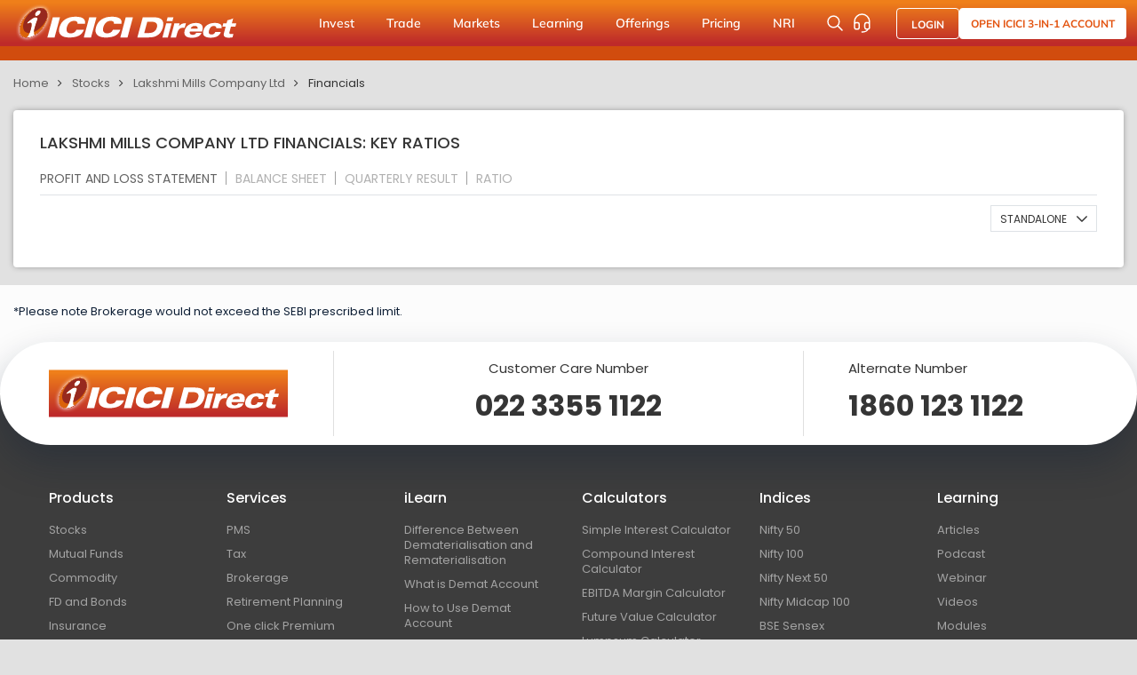

--- FILE ---
content_type: text/html; charset=utf-8
request_url: https://www.icicidirect.com/stocks/financials/lakshmi-mills-company-ltd/ratio/standalone
body_size: 55803
content:

<!DOCTYPE html>
<html>
<head>
        <meta name="robots" content="index,follow,max-snippet:-1,max-image-preview:large,max-video-preview:-1">
    <script language="javascript">
        var _maintenanceFlag = 'no';
        var _siteRoot = 'https://www.icicidirect.com';
        if (_maintenanceFlag.toLowerCase() == "yes") {
            window.location = _siteRoot + "/maintenance/index";
        }
        var g_feedURL = 'https://contentfeeds.icicidirect.com/';
        var g_TokenId = '';
        //var g_feedStream = 'yes';
    var g_feedStream = 'yes';
        var g_feedFlag = 'yes';
    </script>
    <link rel="dns-prefetch" href="icicisecurities.sc.omtrdc.net">
    <link rel="dns-prefetch" href="dpm.demdex.net">
    <link rel="dns-prefetch" href="icicisecurities.tt.omtrdc.net">
<script>
        (function (win, doc, style, timeout) {
            var STYLE_ID = 'at-body-style';

            function getParent() {
                return doc.getElementsByTagName('head')[0];
            }

            function addStyle(parent, id, def) {
                if (!parent) {
                    return;
                }

                var style = doc.createElement('style');
                style.id = id;
                style.innerHTML = def;
                parent.appendChild(style);
            }

            function removeStyle(parent, id) {
                if (!parent) {
                    return;
                }

                var style = doc.getElementById(id);

                if (!style) {
                    return;
                }

                parent.removeChild(style);
            }

            addStyle(getParent(), STYLE_ID, style);
            setTimeout(function () {
                removeStyle(getParent(), STYLE_ID);
            }, timeout);
        }(window, document, "body {opacity: 0 !important}", 3000));
    </script>
<script src="https://assets.adobedtm.com/64c36731dbac/390f7bab5b74/launch-622d7670c7c0.min.js" async></script>

    <!-- Google Optimize -->
    <style>
        @media only screen and (max-width: 768px) {
            .side-sticky-wrapper {
                display: none !important;
            }
        }
    </style>
    <script>
        (function (a, s, y, n, c, h, i, d, e) {
            s.className += ' ' + y; h.start = 1 * new Date;
            h.end = i = function () { s.className = s.className.replace(RegExp(' ?' + y), '') };
            (a[n] = a[n] || []).hide = h; setTimeout(function () { i(); h.end = null }, c); h.timeout = c;
        })(window, document.documentElement, 'async-hide', 'dataLayer', 1000, { ' OPT-KWD55XL ': true });
    </script>
    
    <!-- Google Optimize -->
    <!-- Google Tag Manager -->
    <script>
        (function (w, d, s, l, i) {
            w[l] = w[l] || []; w[l].push({ 'gtm.start': new Date().getTime(), event: 'gtm.js' });
            var f = d.getElementsByTagName(s)[0],
                j = d.createElement(s), dl = l != 'dataLayer' ? '&l=' + l : ''; j.async = true; j.src = 'https://www.googletagmanager.com/gtm.js?id=' + i + dl; f.parentNode.insertBefore(j, f);
        })(window, document, 'script', 'dataLayer', 'GTM-WF9LTLZ');</script>
    <!-- End Google Tag Manager -->


    <meta charset="utf-8">
    <meta http-equiv="X-UA-Compatible" content="IE=edge, IE=11">
    <meta name="format-detection" content="telephone=no">
    <meta name="viewport" content="width=device-width, initial-scale=1">
    <meta name="google-site-verification" content="HIVJFwvtkbDZQUwH4SSga77-M1Zn5iUnDR72Wo0pT2g" />


        <title>Lakshmi Mills Company Ltd Financials: Key Ratios | ICICI Direct</title>
        <meta property="og:site_name" content="ICICI Direct">
        <meta name="twitter:site" content="ICICI Direct">
        <meta name="Description" content="Latest Updates on Lakshmi Mills Company Ltd Financials Key Ratios: Get recent updates on Key Ratios for Lakshmi Mills Company Ltd at ICICI Direct." />
        <meta property="og:title" content="Lakshmi Mills Company Ltd Financials: Key Ratios | ICICI Direct" />
        <meta property="og:description" content="Latest Updates on Lakshmi Mills Company Ltd Financials Key Ratios: Get recent updates on Key Ratios for Lakshmi Mills Company Ltd at ICICI Direct." />
        <meta property="twitter:title" content="Lakshmi Mills Company Ltd Financials: Key Ratios | ICICI Direct">
        <meta property="twitter:description" content="Latest Updates on Lakshmi Mills Company Ltd Financials Key Ratios: Get recent updates on Key Ratios for Lakshmi Mills Company Ltd at ICICI Direct.">
        <link rel="canonical" href="https://www.icicidirect.com/stocks/financials/lakshmi-mills-company-ltd/ratio/standalone">


    <!-- SET: FAVICON -->
    <link rel="shortcut icon" type="image/png" href="/Content/images/favicon.ico">
    <!-- <link rel="shortcut icon" type="image/png" sizes="4x4" href="~/Content/images/favicon.png"> -->
    <!-- END: FAVICON -->
    <!-- SET: FONTS -->
    <link href="https://fonts.googleapis.com/css2?family=Poppins:wght@100;200;300;400;500;600;700;800;900&display=swap" rel="stylesheet">
    <!-- END: FONTS -->
    <!-- SET: STYLESHEET -->
            <link rel="stylesheet" type="text/css" href="https://www.icicidirect.com/Content/css/style.min.css?ref=3010251176_1123">


    
    <!-- END: STYLESHEET -->
    <meta name="viewport" content="width=device-width, initial-scale=1">
    <script type="text/javascript" src="https://www.icicidirect.com/Content/js/jquery.min.js"></script>
   
    <script type="text/javascript" src="https://www.icicidirect.com/Content/js/vendor.min.js"></script>
    <script type="text/javascript" src="https://www.icicidirect.com/Content/js/jquery-ui.min.js"></script>
    <script type="text/javascript" src="https://www.icicidirect.com/Scripts/Common/helper.js?ref=3010251176_1123"></script>
   
    <script type="text/javascript" src="https://www.icicidirect.com/Content/js/common.min.js?ref=3010251176_1123"></script>
  
    <!-- Chatbot script Code -->
    

    <!--COOKIE CODE CAPTURE start-->
    <script>
		(function (document) {

            var referrer = document.referrer;
            var gaReferral = {
                'utmcsr': '(direct)',
                'utmcmd': '(none)',
                'utmccn': '(not set)'
            };
            var thisHostname = document.location.hostname;
            var thisDomain = getDomain_(thisHostname);
            var referringDomain = getDomain_(document.referrer);
            var sessionCookie = getCookie_('__utmzzses');
            var cookieExpiration = "";
            var qs = document.location.search.replace('?', '');
            var hash = document.location.hash.replace('#', '');
            var gaParams = parseGoogleParams(qs + '#' + hash);
            var referringInfo = parseGaReferrer(referrer);
            var storedVals = getCookie_('__utmz') || getCookie_('__utmzz');
            var newCookieVals = [];
            var keyMap = {
                'utm_source': 'utmcsr',
                'utm_medium': 'utmcmd',
                'utm_campaign': 'utmccn',
                'utm_content': 'utmcct',
                'utm_term': 'utmctr',
                'gclid': 'utmgclid',
                'dclid': 'utmdclid'
            };

            var keyFilter = ['utmcsr', 'utmcmd', 'utmccn', 'utmcct', 'utmctr'];
            var keyName,
                values,
                _val,
                _key,
                raw,
                key,
                len,
                i;

            if (sessionCookie && referringDomain === thisDomain) {

                gaParams = null;
                referringInfo = null;

            }

            if (gaParams && (gaParams.utm_source || gaParams.gclid || gaParams.dclid)) {

                for (key in gaParams) {

                    if (typeof gaParams[key] !== 'undefined') {

                        keyName = keyMap[key];
                        gaReferral[keyName] = gaParams[key];

                    }

                }

                if ((gaParams.gclid || gaParams.dclid) && gaParams.utm_source == undefined) {

                    gaReferral.utmcsr = 'google';
                    gaReferral.utmcmd = gaReferral.utmgclid ? 'cpc' : 'cpm';

                }

            } else if (referringInfo) {

                gaReferral.utmcsr = referringInfo.source;
                gaReferral.utmcmd = referringInfo.medium;
                if (referringInfo.term) gaReferral.utmctr = referringInfo.term;

            } else if (storedVals) {

                values = {};
                raw = storedVals.split('|');
                len = raw.length;

                for (i = 0; i < len; i++) {

                    _val = raw[i].split('=');
                    _key = _val[0].split('.').pop();
                    values[_key] = _val[1];

                }

                gaReferral = values;

            }

            for (key in gaReferral) {

                if (typeof gaReferral[key] !== 'undefined' && keyFilter.indexOf(key) > -1) {

                    newCookieVals.push(key + '=' + gaReferral[key]);

                }

            }

            if (!getCookie_('initialTrafficSource')) {
                writeCookie_('initialTrafficSource', newCookieVals.join('|'), cookieExpiration, '/', thisDomain);
            }

            writeCookie_('__utmzzses', 1, null, '/', thisDomain);

            function parseGoogleParams(str) {

                var campaignParams = ['source', 'medium', 'campaign', 'term', 'content'];
                var regex = new RegExp('(utm_(' + campaignParams.join('|') + ')|(d|g)clid)=.*?([^&#]*|$)', 'gi');
                var gaParams = str.match(regex);
                var paramsObj,
                    vals,
                    len,
                    i;

                if (gaParams) {

                    paramsObj = {};
                    len = gaParams.length;

                    for (i = 0; i < len; i++) {

                        vals = gaParams[i].split('=');

                        if (vals) {

                            paramsObj[vals[0]] = vals[1];

                        }

                    }

                }

                return paramsObj;

            }

            function parseGaReferrer(referrer) {

                if (!referrer) return;

                var searchEngines = {
                    'daum.net': {
                        'p': 'q',
                        'n': 'daum'
                    },
                    'eniro.se': {
                        'p': 'search_word',
                        'n': 'eniro '
                    },
                    'naver.com': {
                        'p': 'query',
                        'n': 'naver '
                    },
                    'yahoo.com': {
                        'p': 'p',
                        'n': 'yahoo'
                    },
                    'msn.com': {
                        'p': 'q',
                        'n': 'msn'
                    },
                    'bing.com': {
                        'p': 'q',
                        'n': 'live'
                    },
                    'aol.com': {
                        'p': 'q',
                        'n': 'aol'
                    },
                    'lycos.com': {
                        'p': 'q',
                        'n': 'lycos'
                    },
                    'ask.com': {
                        'p': 'q',
                        'n': 'ask'
                    },
                    'altavista.com': {
                        'p': 'q',
                        'n': 'altavista'
                    },
                    'search.netscape.com': {
                        'p': 'query',
                        'n': 'netscape'
                    },
                    'cnn.com': {
                        'p': 'query',
                        'n': 'cnn'
                    },
                    'about.com': {
                        'p': 'terms',
                        'n': 'about'
                    },
                    'mamma.com': {
                        'p': 'query',
                        'n': 'mama'
                    },
                    'alltheweb.com': {
                        'p': 'q',
                        'n': 'alltheweb'
                    },
                    'voila.fr': {
                        'p': 'rdata',
                        'n': 'voila'
                    },
                    'search.virgilio.it': {
                        'p': 'qs',
                        'n': 'virgilio'
                    },
                    'baidu.com': {
                        'p': 'wd',
                        'n': 'baidu'
                    },
                    'alice.com': {
                        'p': 'qs',
                        'n': 'alice'
                    },
                    'yandex.com': {
                        'p': 'text',
                        'n': 'yandex'
                    },
                    'najdi.org.mk': {
                        'p': 'q',
                        'n': 'najdi'
                    },
                    'seznam.cz': {
                        'p': 'q',
                        'n': 'seznam'
                    },
                    'search.com': {
                        'p': 'q',
                        'n': 'search'
                    },
                    'wp.pl': {
                        'p': 'szukaj ',
                        'n': 'wirtulana polska'
                    },
                    'online.onetcenter.org': {
                        'p': 'qt',
                        'n': 'o*net'
                    },
                    'szukacz.pl': {
                        'p': 'q',
                        'n': 'szukacz'
                    },
                    'yam.com': {
                        'p': 'k',
                        'n': 'yam'
                    },
                    'pchome.com': {
                        'p': 'q',
                        'n': 'pchome'
                    },
                    'kvasir.no': {
                        'p': 'q',
                        'n': 'kvasir'
                    },
                    'sesam.no': {
                        'p': 'q',
                        'n': 'sesam'
                    },
                    'ozu.es': {
                        'p': 'q',
                        'n': 'ozu '
                    },
                    'terra.com': {
                        'p': 'query',
                        'n': 'terra'
                    },
                    'mynet.com': {
                        'p': 'q',
                        'n': 'mynet'
                    },
                    'ekolay.net': {
                        'p': 'q',
                        'n': 'ekolay'
                    },
                    'rambler.ru': {
                        'p': 'words',
                        'n': 'rambler'
                    },
                    'google': {
                        'p': 'q',
                        'n': 'google'
                    }
                };
                var a = document.createElement('a');
                var values = {};
                var searchEngine,
                    termRegex,
                    term;

                a.href = referrer;

                // Shim for the billion google search engines
                if (a.hostname.indexOf('google') > -1) {

                    referringDomain = 'google';

                }

                if (searchEngines[referringDomain]) {

                    searchEngine = searchEngines[referringDomain];
                    termRegex = new RegExp(searchEngine.p + '=.*?([^&#]*|$)', 'gi');
                    term = a.search.match(termRegex);

                    values.source = searchEngine.n;
                    values.medium = 'organic';

                    values.term = (term ? term[0].split('=')[1] : '') || '(not provided)';

                } else if (referringDomain !== thisDomain) {

                    values.source = a.hostname;
                    values.medium = 'referral';

                }

                return values;

            }

            function writeCookie_(name, value, expiration, path, domain) {

                var str = name + '=' + value + ';';
                if (expiration) str += 'Expires="0"' + ';';
                if (path) str += 'Path=' + path + ';';
                if (domain) str += 'Domain=' + domain + ';';

                document.cookie = str;

            }

            function getCookie_(name) {

                var cookies = '; ' + document.cookie
                var cvals = cookies.split('; ' + name + '=');

                if (cvals.length > 1) return cvals.pop().split(';')[0];

            }

            function getDomain_(url) {

                if (!url) return;

                var a = document.createElement('a');
                a.href = url;

                try {

                    return a.hostname.match(/[^.]*\.[^.]{2,3}(?:\.[^.]{2,3})?$/)[0];

                } catch (squelch) { }

            }

        })(document);
	</script>
	<!--COOKIE CODE CAPTURE end-->
    <script>
        function windowScrollOnLoad() {
            try {
                $(window).scroll(function () {
                    sessionStorage.scrollTop = $(this).scrollTop();
                });

                $(document).ready(function () {
                    if (sessionStorage.scrollTop != "undefined") {
                        if (window.location.href.indexOf("audio") > -1 || window.location.href.indexOf("video") > -1) {
                            $(window).scrollTop(sessionStorage.scrollTop);
                        }
                    }
                });
            } catch (e) { console.error(e) }
        }
        var IS_USER_LOGGED_IN = 'False' == "True";
        windowScrollOnLoad();
    </script>

    <!-- End Facebook Pixel Code -->
    
</head>
<body>
    <!-- Google Tag Manager (noscript) -->
    <noscript>
        <iframe src="https://www.googletagmanager.com/ns.html?id=GTM-WF9LTLZ"
                height="0" width="0"
                style="display:none;visibility:hidden" sandbox></iframe>
    </noscript>
    <!-- End Google Tag Manager (noscript) -->
    <!--FULL PAGE LOADER start d-none-->
    <div class="loader full_page_loader black_overlay">
        <img width="45" src="https://www.icicidirect.com/Content/images/loader2.gif" alt="loader2">
    </div>
    <!--WRAPPER start-->
    <div class="wrapper">

        <!--HEADER start-->

<link media="all" href="/Content/css/header_css.min.css?ref=3010251176_1123" type="text/css" rel="stylesheet" />
<header class="header1">
    <div class="header_top">
        <div class="container">
            <a href="https://www.icicidirect.com" class="logo_wrap">
                <img class="desk_logo img-fluid" src="/Content/images/ICICI-logo-white.svg" alt="ICICI-logo" width="260" height="52">
                <img class="mob_logo img-fluid" src="/Content/images/Isec-mobile-logo.svg" alt="ICICI-logo" width="75" height="34">
            </a>
            <ul class="main_menu level_1">
                            <li class="">
                                <a href="javascript:void(0)">Invest</a>
                                <div class="menu_dropdown">
                                        <div class="left">
                                            <ul class="level_2">

                                                    <li class="active">
                                                            <a href="https://www.icicidirect.com/stocks">Stocks</a>
                                                                                                                    <ul class="level_3" style="display: none;">
                                                                        <li><a href="https://www.icicidirect.com/stocks">Why Choose Us</a></li>
                                                                        <li><a href="https://www.icicidirect.com/equity-products/margin-trading">Buy Now, Pay Later (MTF)</a></li>
                                                                        <li><a href="https://www.icicidirect.com/research/equity">Stock Investing Ideas</a></li>
                                                                        <li><a href="https://www.icicidirect.com/equity-products/stock-sip">Stock SIPs</a></li>
                                                                        <li><a href="https://www.icicidirect.com/equity-products/one-click">Basket Investing</a></li>
                                                            </ul>
                                                    </li>
                                                    <li class="">
                                                            <a href="https://www.icicidirect.com/mutual-funds">Mutual Funds</a>
                                                                                                                    <ul class="level_3" style="display: none;">
                                                                        <li><a href="https://www.icicidirect.com/mutual-funds">All About Mutual Funds</a></li>
                                                                        <li><a href="https://www.icicidirect.com/mutual-funds/products/sip">Start SIP</a></li>
                                                                        <li><a href="https://www.icicidirect.com/mutual-funds/new-fund-offering-nfo/existing">Explore NFOs</a></li>
                                                                        <li><a href="https://www.icicidirect.com/mutual-funds/idirect-one-click">One-Click MF Baskets</a></li>
                                                            </ul>
                                                    </li>
                                                    <li class="">
                                                            <a href="https://www.icicidirect.com/ipo">IPO</a>
                                                                                                                    <ul class="level_3" style="display: none;">
                                                                        <li><a href="https://www.icicidirect.com/ipo">Explore IPOs</a></li>
                                                                        <li><a href="https://www.icicidirect.com/ipo/upcoming-ipos">Upcoming IPOs</a></li>
                                                                        <li><a href="https://www.icicidirect.com/ipo/closed-ipos">Closed IPOs</a></li>
                                                                        <li><a href="https://www.icicidirect.com/ipo/current-ipos">Current IPOs</a></li>
                                                            </ul>
                                                    </li>
                                                    <li class="">
                                                            <a href="https://www.icicidirect.com/exchange-traded-funds-etf">ETF</a>
                                                                                                                    <ul class="level_3" style="display: none;">
                                                                        <li><a href="https://www.icicidirect.com/exchange-traded-funds-etf">Invest in Exchange Traded Funds</a></li>
                                                            </ul>
                                                    </li>
                                                    <li class="">
                                                            <a href="https://www.icicidirect.com/fd-and-bonds/icici-bank-fd">FD &amp; Bonds</a>
                                                                                                                    <ul class="level_3" style="display: none;">
                                                                        <li><a href="https://www.icicidirect.com/fd-and-bonds/icici-home-finance-fd">ICICI Home Finance FD</a></li>
                                                                        <li><a href="https://www.icicidirect.com/fd-and-bonds/icici-bank-fd">ICICI Bank FD</a></li>
                                                                        <li><a href="https://www.icicidirect.com/fd-and-bonds/rbi-bonds">RBI Floating Rate Bonds</a></li>
                                                                        <li><a href="https://www.icicidirect.com/fd-and-bonds/sovereign-gold-bond">Sovereign Gold Bonds</a></li>
                                                                        <li><a href="https://www.icicidirect.com/fd-and-bonds/government-securities">Government Securities</a></li>
                                                                        <li><a href="https://www.icicidirect.com/bonds/exchange-traded-bonds-ncds">Exchange Traded Bonds</a></li>
                                                                        <li><a href="https://www.icicidirect.com/bonds">54EC Capital Gain Bonds</a></li>
                                                            </ul>
                                                    </li>
                                                    <li class="">
                                                            <a href="https://www.icicidirect.com/national-pension-scheme">NPS</a>
                                                                                                                    <ul class="level_3" style="display: none;">
                                                                        <li><a href="https://www.icicidirect.com/national-pension-scheme">Explore NPS</a></li>
                                                                        <li><a href="https://www.icicidirect.com/national-pension-scheme/corporate-nps">Corporate NPS</a></li>
                                                            </ul>
                                                    </li>
                                                    <li class="">
                                                            <a href="https://www.icicidirect.com/fd-and-bonds/real-estate-investment-trust">REITs</a>
                                                                                                                    <ul class="level_3" style="display: none;">
                                                                        <li><a href="https://www.icicidirect.com/fd-and-bonds/real-estate-investment-trust">Explore Real Estate Investment Trusts (REITs)</a></li>
                                                            </ul>
                                                    </li>
                                            </ul>
                                            <ul class="level_3 level_3_append">
                                                <!-- Particular Level_2 > level_3 li data append here -->
                                            </ul>
                                        </div>

                                        <div class="right">
                                            <a class="menu_banner" target="_blank" href="https://opendemat.icicidirect.com/demataccountopening?id_source=ICICIdirect&id_medium=topmenu&id_campaign=OAO2.0&id_content=header">
                                                <img src="/Content/images/instant-cash-eATM-banner1.webp" alt="latest IPO" width="292" height="330" loading="lazy">
                                            </a>
                                        </div>
                                </div>
                            </li>
                            <li class="">
                                <a href="javascript:void(0)">Trade</a>
                                <div class="menu_dropdown">
                                        <div class="left">
                                            <ul class="level_2">

                                                    <li class="active">
                                                            <a href="https://www.icicidirect.com/stocks">Stocks</a>
                                                                                                                    <ul class="level_3" style="display: none;">
                                                                        <li><a href="https://www.icicidirect.com/equity-products/intraday-trading">Intraday</a></li>
                                                                        <li><a href="https://www.icicidirect.com/equity-products/margin-trading">Margin Trading Facility</a></li>
                                                                        <li><a href="https://www.icicidirect.com/equity/i-lens/expert-screeners/by-tag/most-popular">Screeners</a></li>
                                                                        <li><a href="https://www.icicidirect.com/equity-products/shares-as-margin">Shares as Margin</a></li>
                                                                        <li><a href="https://www.icicidirect.com/stocks#TradingFeatures">Overview</a></li>
                                                            </ul>
                                                    </li>
                                                    <li class="">
                                                            <a href="https://www.icicidirect.com/futures-and-options">F&amp;O</a>
                                                                                                                    <ul class="level_3" style="display: none;">
                                                                        <li><a href="https://www.icicidirect.com/futures-and-options">Overview</a></li>
                                                                        <li><a href="https://www.icicidirect.com/futures-and-options/products/payoff-analyzer">Smart Tools</a></li>
                                                                        <li><a href="https://www.icicidirect.com/futures-and-options/fno-execution">APIs &amp; Algorithmic Trading</a></li>
                                                                        <li><a href="https://www.icicidirect.com/research/derivative">F&amp;O Research Products</a></li>
                                                                        <li><a href="https://www.icicidirect.com/calculators/margin-calculator">Margin Calculator</a></li>
                                                                        <li><a href="https://www.icicidirect.com/futures-and-options/options-stocks-list">Pledge List</a></li>
                                                            </ul>
                                                    </li>
                                                    <li class="">
                                                            <a href="https://www.icicidirect.com/commodities-market">Commodities</a>
                                                                                                                    <ul class="level_3" style="display: none;">
                                                                        <li><a href="https://www.icicidirect.com/commodities-market">Commodity Trading</a></li>
                                                                        <li><a href="https://www.icicidirect.com/commodities-market/top-gainer/mcx/futcom">Top Gainers- Commodity</a></li>
                                                                        <li><a href="https://www.icicidirect.com/commodity-market/products">Commodity Products</a></li>
                                                                        <li><a href="https://www.icicidirect.com/commodities-market/active-by-value/mcx/futcom">Most Active Commodity Contracts</a></li>
                                                            </ul>
                                                    </li>
                                            </ul>
                                            <ul class="level_3 level_3_append">
                                                <!-- Particular Level_2 > level_3 li data append here -->
                                            </ul>
                                        </div>

                                        <div class="right">
                                            <a class="menu_banner" target="_blank" href="https://opendemat.icicidirect.com/demataccountopening?id_source=ICICIdirect&id_medium=topmenu&id_campaign=OAO2.0&id_content=header">
                                                <img src="/Content/images/pay-later-MTF-banner1.webp" alt="latest IPO" width="292" height="330" loading="lazy">
                                            </a>
                                        </div>
                                </div>
                            </li>
                            <li class="">
                                <a href="javascript:void(0)">Markets</a>
                                <div class="menu_dropdown">
                                        <div class="left">
                                            <ul class="level_2">

                                                    <li class="active">
                                                            <a href="https://www.icicidirect.com/share-market-today">Market Update</a>
                                                                                                                    <ul class="level_3" style="display: none;">
                                                                        <li><a href="https://www.icicidirect.com/share-market-today">Share Market Today</a></li>
                                                                        <li><a href="https://www.icicidirect.com/share-market-today/top-gainers-nse">Top Gainers &amp; Losers</a></li>
                                                                        <li><a href="https://www.icicidirect.com/share-market-today/52-week-high-nse">52 Week High &amp; Low</a></li>
                                                                        <li><a href="https://www.icicidirect.com/share-market-today/most-active-by-value/nse/nifty-50/intraday">Market Movers</a></li>
                                                                        <li><a href="https://www.icicidirect.com/share-market-today/news">Market News</a></li>
                                                                        <li><a href="https://www.icicidirect.com/research/equity/finace">FinAce</a></li>
                                                            </ul>
                                                    </li>
                                                    <li class="">
                                                            <a href="https://www.icicidirect.com/share-market-today/indices">Indices</a>
                                                                                                                    <ul class="level_3" style="display: none;">
                                                                        <li><a href="https://www.icicidirect.com/share-market-today/indices">Explore All Indices</a></li>
                                                                        <li><a href="https://www.icicidirect.com/equity/index/nse/nifty-50/20559">Nifty 50</a></li>
                                                                        <li><a href="https://www.icicidirect.com/equity/index/bse/bse-sensex/20558">Sensex</a></li>
                                                                        <li><a href="https://www.icicidirect.com/equity/index/nse/nifty-bank/26753">Bank Nifty</a></li>
                                                                        <li><a href="https://www.icicidirect.com/share-market-today/global-indices">Global Indices</a></li>
                                                                        <li><a href="https://www.icicidirect.com/equity/market-today/index-contributors">Index Contribution</a></li>
                                                            </ul>
                                                    </li>
                                                    <li class="">
                                                            <a href="https://www.icicidirect.com/research/equity">Research</a>
                                                                                                                    <ul class="level_3" style="display: none;">
                                                                        <li><a href="https://www.icicidirect.com/research">Explore Research Ideas</a></li>
                                                                        <li><a href="https://www.icicidirect.com/research/equity">Investing Ideas</a></li>
                                                                        <li><a href="https://www.icicidirect.com/equity/i-lens/expert-screeners/by-tag/most-popular/">Stock Screener</a></li>
                                                                        <li><a href="https://www.icicidirect.com/research/derivative">F&amp;O Trading Ideas</a></li>
                                                            </ul>
                                                    </li>
                                                    <li class="">
                                                            <a href="https://www.icicidirect.com/stock/companies">Explore Stocks</a>
                                                                                                                    <ul class="level_3" style="display: none;">
                                                                        <li><a href="https://www.icicidirect.com/stock/companies">Stock Directory</a></li>
                                                            </ul>
                                                    </li>
                                            </ul>
                                            <ul class="level_3 level_3_append">
                                                <!-- Particular Level_2 > level_3 li data append here -->
                                            </ul>
                                        </div>

                                        <div class="right">
                                            <a class="menu_banner" target="_blank" href="https://opendemat.icicidirect.com/demataccountopening?id_source=ICICIdirect&id_medium=topmenu&id_campaign=OAO2.0&id_content=header">
                                                <img src="/Content/images/stocks-recommdtn-banner1.webp" alt="latest IPO" width="292" height="330" loading="lazy">
                                            </a>
                                        </div>
                                </div>
                            </li>
                            <li class="">
                                <a href="javascript:void(0)">Learning</a>
                                <div class="menu_dropdown">
                                        <div class="left">
                                            <ul class="level_2">

                                                    <li class="active">
                                                            <a href="https://www.icicidirect.com/ilearn">iLearn</a>
                                                                                                                    <ul class="level_3" style="display: none;">
                                                                        <li><a href="https://www.icicidirect.com/ilearn">iLearn- Learning Platform</a></li>
                                                                        <li><a href="https://www.icicidirect.com/ilearn/all/courses">Explore Learning Modules</a></li>
                                                                        <li><a href="https://www.icicidirect.com/ilearn/all/articles">Read Articles</a></li>
                                                                        <li><a href="https://www.icicidirect.com/ilearn/all/videos">Watch Videos</a></li>
                                                                        <li><a href="https://www.icicidirect.com/ilearn/all/infographics">Learn Through Infographics</a></li>
                                                                        <li><a href="https://www.icicidirect.com/ilearn/all/podcasts">Listen to Podcast</a></li>
                                                                        <li><a href="https://www.icicidirect.com/ilearn/about-icicidirect/videos">Know More About ICICI Direct</a></li>
                                                            </ul>
                                                    </li>
                                                    <li class="">
                                                            <a href="https://www.icicidirect.com/calculators">Calculators</a>
                                                                                                                    <ul class="level_3" style="display: none;">
                                                                        <li><a href="https://www.icicidirect.com/calculators/cagr-calculator">CAGR Calculator</a></li>
                                                                        <li><a href="https://www.icicidirect.com/calculators/sip-calculator">SIP Calculator</a></li>
                                                                        <li><a href="https://www.icicidirect.com/calculators/margin-calculator">Margin Calculator</a></li>
                                                                        <li><a href="https://www.icicidirect.com/calculators/emi-calculator">EMI Calculator</a></li>
                                                                        <li><a href="https://www.icicidirect.com/calculators/lumpsum-calculator">Lumpsum Calculator</a></li>
                                                                        <li><a href="https://www.icicidirect.com/calculators/gratuity-calculator">Gratuity Calculator</a></li>
                                                                        <li><a href="https://www.icicidirect.com/calculators">More Calculator</a></li>
                                                            </ul>
                                                    </li>
                                            </ul>
                                            <ul class="level_3 level_3_append">
                                                <!-- Particular Level_2 > level_3 li data append here -->
                                            </ul>
                                        </div>

                                        <div class="right">
                                            <div class="features_menu">
                                                <div class="heading">Quick Access</div>
                                                <div class="f_list">
                                                    <a href="/3-in-1-account">
                                                        <i class="icon"><img src="/Content/images/f_icon1.svg" alt="" width="" height="" loading="lazy"></i>
                                                        <div>
                                                            <span>Account Opening Steps</span> <abbr></abbr>
                                                            <p>Learn the steps & benefits of opening a 3-in-1 account</p>
                                                        </div>
                                                    </a>
                                                    <a href="/ilearn/stocks/courses">
                                                        <i class="icon"><img src="/Content/images/f_icon2.svg" alt="" width="" height="" loading="lazy"></i>
                                                        <div>
                                                            <span>Learn Stock Market</span> <abbr></abbr>
                                                            <p>Made by experts, it covers everything about stock market</p>
                                                        </div>
                                                    </a>
                                                    <a href="/ipo">
                                                        <i class="icon"><img src="/Content/images/f_icon3.svg" alt="" width="" height="" loading="lazy"></i>
                                                        <div>
                                                            <span>IPO Allotment Status</span> <abbr></abbr>
                                                            <p>Get to know ways to check IPO allotment status</p>
                                                        </div>
                                                    </a>
                                                </div>
                                            </div>
                                        </div>
                                </div>
                            </li>
                            <li class="">
                                <a href="javascript:void(0)">Offerings</a>
                                <div class="menu_dropdown">
                                        <div class="left">
                                            <ul class="level_2">

                                                    <li class="active">
                                                            <a href="https://secure.icicidirect.com/demataccountopening">Account Opening</a>
                                                                                                                    <ul class="level_3" style="display: none;">
                                                                        <li><a href="https://www.icicidirect.com/open-nri-account">Open NRI Account</a></li>
                                                                        <li><a href="https://www.icicidirect.com/3-in-1-account">Open ICICI 3-in-1 Account</a></li>
                                                            </ul>
                                                    </li>
                                                    <li class="">
                                                            <a href="https://www.icicidirect.com/wealth-management-services">Private Wealth Management</a>
                                                                                                                    <ul class="level_3" style="display: none;">
                                                                        <li><a href="https://www.icicidirect.com/wealth-management-services">Manage Your Wealth</a></li>
                                                                        <li><a href="https://www.icicidirect.com/global-investment-services">Global Investment</a></li>
                                                                        <li><a href="https://www.icicidirect.com/services/portfolio-management-services">Portfolio Management Services</a></li>
                                                            </ul>
                                                    </li>
                                                    <li class="">
                                                            <a href="https://www.icicidirect.com/insurance-online">Insurance</a>
                                                                                                                    <ul class="level_3" style="display: none;">
                                                                        <li><a href="https://www.icicidirect.com/insurance-online">Get Insured</a></li>
                                                                        <li><a href="https://www.icicidirect.com/insurance-online/health-insurance">Health Insurance</a></li>
                                                                        <li><a href="https://www.icicidirect.com/insurance-online/term-insurance">Term Insurance</a></li>
                                                                        <li><a href="https://www.icicidirect.com/insurance-online/car-insurance">Car Insurance</a></li>
                                                                        <li><a href="https://www.icicidirect.com/insurance-online/bike-insurance">Bike Insurance</a></li>
                                                            </ul>
                                                    </li>
                                                    <li class="">
                                                            <a href="javascript:void(0)">APIs &amp; Tools</a>
                                                                                                                    <ul class="level_3" style="display: none;">
                                                                        <li><a href="https://www.icicidirect.com/futures-and-options/api/breeze">Breeze API</a></li>
                                                                        <li><a href="https://www.icicidirect.com/futures-and-options/fno-execution">Execution Algos</a></li>
                                                                        <li><a href="https://www.icicidirect.com/futures-and-options/spring">Automated Trading Platform- Spring</a></li>
                                                                        <li><a href="https://www.icicidirect.com/futures-and-options/backtester">Backtesting Tools</a></li>
                                                            </ul>
                                                    </li>
                                                    <li class="">
                                                            <a href="javascript:void(0)">Web Platform</a>
                                                                                                                    <ul class="level_3" style="display: none;">
                                                                        <li><a href="https://www.icicidirect.com/futures-and-options/products/my-watchlist">Watchlist</a></li>
                                                            </ul>
                                                    </li>
                                            </ul>
                                            <ul class="level_3 level_3_append">
                                                <!-- Particular Level_2 > level_3 li data append here -->
                                            </ul>
                                        </div>

                                        <div class="right">
                                            <div class="features_menu">
                                                <div class="heading">3-in-1 Account Features</div>
                                                <div class="f_list">
                                                    <a href="/3-in-1-account">
                                                        <i class="icon"><img src="/Content/images/f_icon4.svg" alt="" width="" height="" loading="lazy"></i>
                                                        <div>
                                                            <span>One-Stop Solution</span> <abbr></abbr>
                                                            <p>Link ICICI Bank Account to avail 3-in-1 account benefits</p>
                                                        </div>
                                                    </a>
                                                    <a href="/3-in-1-account">
                                                        <i class="icon"><img src="/Content/images/f_icon5.svg" alt="" width="" height="" loading="lazy"></i>
                                                        <div>
                                                            <span>Interest on Unused Funds</span> <abbr></abbr>
                                                            <p>Earn interest on unused funds parked in trading account</p>
                                                        </div>
                                                    </a>
                                                    <a href="/3-in-1-account">
                                                        <i class="icon"><img src="/Content/images/f_icon6.svg" alt="" width="" height="" loading="lazy"></i>
                                                        <div>
                                                            <span>Trade Seamlessly</span> <abbr></abbr>
                                                            <p>Hassle-free fund allocation during live market for trading</p>
                                                        </div>
                                                    </a>
                                                </div>
                                            </div>
                                        </div>
                                </div>
                            </li>
                            <li class="noLevel_menu">
                                <a href="javascript:void(0)">Pricing</a>
                                <div class="menu_dropdown">
                                        <ul class="level_3">
                                                <li><a href="https://www.icicidirect.com/brokerage">Explore All Brokerage Plans</a></li>
                                                <li><a href="https://www.icicidirect.com/brokerage/ivalue-plan">Plan for Traders</a></li>
                                                <li><a href="https://www.icicidirect.com/brokerage/prime-plan">Plan for Investors</a></li>
                                        </ul>

                                </div>
                            </li>
                            <li class="noLevel_menu">
                                <a href="javascript:void(0)">NRI</a>
                                <div class="menu_dropdown">
                                        <ul class="level_3">
                                                <li><a href="https://www.icicidirect.com/open-nri-account">NRI Investments</a></li>
                                                <li><a href="https://www.icicidirect.com/services/brokerage/nri-brokerage-plan">NRI Brokerage</a></li>
                                                <li><a href="https://www.icicidirect.com/open-nri-account">RI to NRI</a></li>
                                                <li><a href="https://www.icicidirect.com/open-nri-account">Request Callback</a></li>
                                        </ul>

                                </div>
                            </li>

                <li><a href="https://www.icicidirect.com/services/customer-care" class="no-arrow hide-in-destop">Customer care</a></li>
            </ul>
            <a href="https://secure.icicidirect.com/customer/login" class="btn_custom btn_mob btn_outline">Login</a>
            
                <a href="https://opendemat.icicidirect.com/demataccountopening?id_source=ICICIdirect_2.0&amp;id_medium=/stocks/financials/lakshmi-mills-company-ltd/ratio/standalone&amp;id_campaign=OAO2.0&amp;id_content=header" class="btn_custom btn_mob" onclick="Track3in1AccountClick('header')">Open ICICI 3-in-1 Account</a>

			
            <div class="seach_support_btn_wrap">
                <a href="javascript:void(0)" class="btn_custom btn_rounded btn_search"></a>
                <div class="search_stocks_nav">
                    <svg class="triangle-icon" width="31" height="20" viewBox="0 0 31 20" fill="none" xmlns="http://www.w3.org/2000/svg">
                        <path d="M13.964 0.841807C14.7636 -0.116956 16.2364 -0.116955 17.036 0.841808L29.6514 15.9691C30.7376 17.2716 29.8114 19.25 28.1154 19.25L2.88461 19.25C1.1886 19.25 0.262399 17.2716 1.34864 15.9691L13.964 0.841807Z" fill="white" />
                    </svg>
                    <div class="form-group-wrap">
                        <div class="form-group-left">
                            <select class="selectpicker common-bsDropdown" id="SearchType">
                                <option value="all">All</option>
                                <option value="equity">Equity</option>
                                <option value="mf">Mutual Fund</option>
                                <option value="commodity">Commodity</option>
                                <option value="bonds">Bonds</option>
                                
                            </select>
                        </div>
                        <div class="form-group-right">
                            <input id="searchStock" type="text" class="input GlobalSearch" placeholder="Search Stocks and NAV" autocomplete="off">
                            <svg class="search-icon" width="18" height="18" viewBox="0 0 18 18" fill="none" xmlns="http://www.w3.org/2000/svg">
                                <path d="M12.4725 12.4725L17 17M13.7473 7.37363C13.7473 10.8937 10.8937 13.7473 7.37363 13.7473C3.85357 13.7473 1 10.8937 1 7.37363C1 3.85357 3.85357 1 7.37363 1C10.8937 1 13.7473 3.85357 13.7473 7.37363Z" stroke="#666666" stroke-width="1.5" stroke-linecap="round" stroke-linejoin="round" />
                            </svg>
                        </div>
                    </div>
                    <div class="stock_nav_dropdown">
                        <div class="stock_nav_box_wrap">
                            <div id="EquitySearchSection" class="equity stock_nav_box" style="display: none;">
                                <div class="catHeader">Equity</div>
                                <div class="stock_nav_options EquitySearchSection">

                                </div>
                            </div>
                            <div id="MFSearchSection" class="mutual-funds stock_nav_box" style="display: none;">
                                <div class="catHeader">Mutual Funds</div>
                                <div class="stock_nav_options MFSearchSection">

                                </div>
                            </div>
                            <div id="CommoditySearchSection" class="commodity stock_nav_box" style="display: none;">
                                <div class="catHeader">Commodity</div>
                                <div class="stock_nav_options CommoditySearchSection">

                                </div>
                            </div>
                            <div id="iLearnSearchSection" class="iLearn stock_nav_box" style="display: none;">
                                <div class="catHeader">iLearn</div>
                                <div class="stock_nav_options iLearnSearchSection">

                                </div>
                            </div>
                            <div id="BondsSearchSection" class="bonds stock_nav_box" style="display: none;">
                                <div class="catHeader">Bonds</div>
                                <div class="stock_nav_options BondsSearchSection">

                                </div>
                            </div>
                        </div>
                    </div>
                </div>
                <a href="/services/customer-care" class="btn_custom btn_rounded btn_cc"></a>
            </div>
            <div class="btn_wrap">
                    <a href="https://secure.icicidirect.com/customer/login" class="btn_custom btn_outline login_btn" onclick="trackCustomEvent('All page Navigation','top_navigation_menu', 'clicks_on_navigation_menu', 'login');">LOGIN</a>
                                        <a href="https://opendemat.icicidirect.com/demataccountopening?id_source=ICICIdirect_2.0&amp;id_medium=/stocks/financials/lakshmi-mills-company-ltd/ratio/standalone&amp;id_campaign=OAO2.0&amp;id_content=header" class="btn_custom openAc_btn" onclick="Track3in1AccountClick('header')">Open ICICI 3-in-1 Account</a>
                
            </div>
            <div id="menuToggle">
                <span></span>
                <span></span>
                <span></span>
            </div>
        </div>
    </div>
    
    <!--MAIN HEADER end-->
    <!--PRIMARY HEADER start-->
    
    <!--PRIMARY HEADER end-->
</header>
<div class="header_feeds">
    <div class="container">
        <div class="liveIndices" id="niftySensexMarket">
            
        </div>
    </div>
</div>
<script>
    function SetSessionItems() {
        sessionStorage.setItem("PageName", "equitypage");
    }

    function trackCustomEventOnPartner(event, category, eventAction, eventLabel, Breadcrumb) {

        window.dataLayer = window.dataLayer || [];

        dataLayer.push({
            'event': event,

            'eventCategory': category,

            'eventAction': eventAction,
            'eventLabel': eventLabel,

            'Breadcrumb': Breadcrumb
        });
    }

    function Track3in1AccountClick(loc) {
        let path = window.location.pathname;
        dataLayer.push({
            'event': 'oao_2.0',
            'eventCategory': 'ICICI3-in-1-account-button-click',
            'eventAction': loc,
            'eventLabel': path,
            'cust_Id': ''
        });
    }
</script>
        <!--MAIN start-->
        <main id="main-body">
	    
            

<script type="application/ld+json">
    {
    "@context": "https://schema.org/",
    "@type": "BreadcrumbList",
    "itemListElement": [{
    "@type": "ListItem",
    "position": 1,
    "name": "Home",
    "item": "https://www.icicidirect.com/"
    },{
    "@type": "ListItem",
    "position": 2,
    "name": "Share Market Today",
    "item": "https://www.icicidirect.com/share-market-today"
    },{
    "@type": "ListItem",
    "position": 3,
    "name": "Lakshmi Mills Company Ltd",
    "item": "https://www.icicidirect.com/stocks/lakshmi-mills-company-ltd-share-price"
    },{
    "@type": "ListItem",
    "position": 4,
    "name": "Lakshmi Mills Company Ltd Key Ratios",
    "item": "https://www.icicidirect.com/stocks/financials/lakshmi-mills-company-ltd/ratio/standalone"
    }]
    }
</script>
<style>
    table.table tr td {
        vertical-align: middle;
    }
 
</style>
<!--MAIN start-->
<main>
    <div class="breadcrumb">
        <div class="container">
            <ul>
                <li><a href="https://www.icicidirect.com">Home</a></li>
                <li><a href="/Equity">Stocks</a></li>
                    <li><a href="https://www.icicidirect.com/stocks/lakshmi-mills-company-ltd-share-price">Lakshmi Mills Company Ltd</a></li>
                 <li>Financials</li>
            </ul>
        </div>
    </div>

    <div class="page research_page">
        <!--CONTAINER start-->
        <div class="container">
                <input type="hidden" id="hdnCompanytype" value="ratio" />
                <input type="hidden" id="hdnStockType" value="standalone" />
                <input type="hidden" id="hdnCompanyCode" value="1830" />
                <input type="hidden" id="hdnExchange" value="BSE" />
                <input type="hidden" id="hdnCompanyName" value="Lakshmi Mills Company Ltd" />
                <input type="hidden" id="hdnSectorName" value="Textiles" />

            <section class="section margin" id="financials">
                <article class="field_bg xs-transparent-bg">
                    <div class="title_wrap">
                        <h1 class="sec_title"> Lakshmi Mills Company Ltd Financials: Key Ratios </h1>
                    </div>

                    <!--TAB SECTION start-->
                    <div class="tab_section tabAccordian tab-accordian-theme1">
                        <ul id="companyUl" class="resp-tabs-list">
                            <li class="resp-tab-active" id="profitli1" onclick="trackCustomEvent('Company Snapshot Page','equity_company_snapshot', 'consolidated_valuation_header', 'Profit_and_loss_statement');"><span>Profit and loss statement</span></li>
                            <li id="profitli2" onclick="trackCustomEvent('Company Snapshot Page','equity_company_snapshot', 'consolidated_valuation_header', 'Balance_sheet');"><span>Balance sheet</span></li>
                            
                            <li id="profitli3" onclick="trackCustomEvent('Company Snapshot Page','equity_company_snapshot', 'consolidated_valuation_header', 'Quarterly_Result');"><span>Quarterly Result</span></li>
                            <li id="profitli4" onclick="trackCustomEvent('Company Snapshot Page','equity_company_snapshot', 'consolidated_valuation_header', 'Ratio');"><span>Ratio</span></li>
                        </ul>
                        <div class="resp-tabs-container">
                            <div class="tab-panel resp-tab-content-active">
                                <div class="row">
                                    <div class="col-md-3 col-sm-12 col-12 growth_rate" id="profitLossGrowth"></div>
                                    <div class="col-md-9 col-sm-12 col-12">
                                        <div class="title_wrap">
                                            <select class="pull-right selectpicker" id="ddlProfitLossType">
                                                <option value="S">Standalone</option>
                                                <option value="C">Consolidated</option>
                                            </select>
                                        </div>
                                        <div class="table_res_scroll">
                                            <table class="table table-theme1" id="profitLoss"></table>
                                        </div>
                                    </div>
                                </div>
                            </div>
                            <div class="tab-panel">
                                <div class="row">
                                    <div class="col-md-3 col-sm-4 col-12 growth_rate" id="balanceSheetGrowth"></div>
                                    <div class="col-sm-9 col-sm-8 col-12">
                                        <div class="title_wrap">
                                            <select class="pull-right selectpicker" id="ddlBalanceSheetType">
                                                <option value="S">Standalone</option>
                                                <option value="C">Consolidated</option>
                                            </select>
                                        </div>
                                        <div class="table_res_scroll">
                                            <table class="table table-theme1" id="balanceSheettable"></table>
                                        </div>
                                    </div>
                                </div>
                            </div>
                            <div class="tab-panel">
                                <div class="row">
                                    
                                    <div class="col-12">
                                        <div class="title_wrap">
                                            <select class="pull-right selectpicker" id="ddlQuarterlyResultType">
                                                <option value="S">Standalone</option>
                                                <option value="C">Consolidated</option>
                                            </select>
                                        </div>
                                        <div class="table_res_scroll">
                                            <table class="table table-theme1" id="quarterlyResultTable"></table>
                                        </div>
                                    </div>
                                </div>
                            </div>
                            <div class="tab-panel">
                                <div class="row">
                                    <div class="col-md-3 col-sm-4 col-12 growth_rate" id="ratioResultGrowth"></div>
                                    <div class="col-sm-9 col-sm-8 col-12">
                                        <div class="title_wrap">
                                            <select class="pull-right selectpicker" id="ddlratioResultType">
                                                <option value="S">Standalone</option>
                                                <option value="C">Consolidated</option>
                                            </select>
                                        </div>
                                        <div class="table_res_scroll">
                                            <table class="table table-theme1" id="ratioResultTable"></table>
                                        </div>
                                    </div>
                                </div>
                            </div>

                        </div>
                    </div>
                    <!--TAB SECTION end-->
                </article>
            </section>
        </div>
    </div>
</main>


<script src="/Scripts/Equity/CompanyFinancialsDetails.js"></script>

<script>
     var makeHypenForZero = true;
    var intradayData = "";

    var  peerComparision="";
    var researchUrl = '';
    
    var obj = {
        apiRoot: 'https://www.icicidirect.com/marketapi/market',
        siteRoot: 'https://www.icicidirect.com',
        compCode:'LAKMIL',
        companyCode: '1830',
        companyName: 'lakshmi-mills-company-ltd',
    };
    $(document).ready(function () {
        $(".full_page_loader").addClass("d-none");
        //$(".tabAccordian resp-tabs-list").change(function () {
        //    alert('hi');
        //});
        $('.tabAccordian').easyResponsiveTabs({
            type: 'default', //Types: default, vertical, accordion
            width: 'auto', //auto or any width like 600px
            fit: true, // 100% fit in a container
            closed: 'accordion', // Start closed if in accordion view
            activate: function (event) { // Callback function if tab is switched
                var $tab = $(this);               
            }
        });
        $('.resp-accordion[aria-controls="tab_item-1"]').addClass('resp-tab-active');
        $(".resp-accordion, .resp-arrow").on('click', function (e) {
            $('html, body').animate({
                scrollTop: $(".resp-tabs-container").offset().top - 12
            }, 700);
        });

        //$('.table_res_scroll').mCustomScrollbar({
        //    axis: "x",
        //    theme: "dark-3",
        //    advanced: {
        //        autoExpandHorizontalScroll: true
        //    }
        //});
        //getProfitLossStmt();       
        icicid.companySnapshot.init(obj);
    });
</script>
        </main>
        <!--MAIN end-->
        
        

<style>
    /*.openDematAC iframe {
        transform: scale(0.75);
        position: relative;
        top: -7px;
    }*/
    @media (max-width: 575px) {
        .footer_sticky_band.OAO_footerSticky .form-fields .btn {
            font-size: 10px !important;
            padding: 0 5px !important;
        }
    }

    .footer_sticky_band.OAO_footerSticky .form-fields .btn {
        width: 225px !important;
    }

    .get-otp-model .modal-dialog #enterOTP .otp-input .single-otp-input-oao {
        min-width: 42px !important;
        height: 42px;
        border: 1px solid #9f9f9f;
        display: inline-block;
        border-radius: 5px;
        padding: 3px;
        width: 42px;
        margin: 0 auto;
        text-align: center;
        font-size: 18px;
    }

    .get-otp-model #enterOTP .otp-input .single-otp-input-oao {
        min-width: 42px;
        width: 42px;
    }

    .standalone_page.landing-commodityTrading_page .banner_wrapper.bannerTradingOAO .formSection .openDematAC .form-group {
        max-height: 315px;
    }

    /*.openDematAC .elseOAO iframe {
        width: 265px !important;
    }*/
    .googleCaptcha {
        transform: scale(0.87);
    }

        .googleCaptcha > div {
            margin: 0 auto;
        }

    .oaoHeading {
        background: #e77817;
        padding: 10px 50px;
        position: relative;
        margin-right: 52px;
        height: 60px;
        font-weight: 600;
        line-height: 1.3;
        font-size: 16px;
        color: #fff;
    }

    @media (max-width: 575px) {
        .footer_sticky_band.OAO_footerSticky-theme .oaoHeading {
            background: #e77817;
            margin-right: 0;
            height: auto;
        }
    }

    .openDematAC {
        padding: 40px 0 !important;
    }

    .section.margin.openDematAC {
        margin: 55px 0;
    }

    @media (max-width: 991px) {
        .section.margin.openDematAC {
            margin: 85px 0 !important;
        }

        .page .openDematAC {
            padding: 20px 0 !important;
        }
    }

    @media (max-width: 767px) {
        .section.margin.openDematAC {
            margin: 32px 0;
        }
    }
    /* new css added*/
    .openDematAC {
        padding: 40px 0 !important;
    }

    .section.margin.openDematAC {
        margin: 55px 0;
    }

    .page .openDematAC h2 {
        color: #E3530F !important;
        font-weight: 400 !important;
        line-height: 54px !important;
        font-size: 40px !important;
        text-transform: uppercase;
        margin: 0;
    }

    .page .openDematAC .openDematAC-text {
        font-weight: 400;
        font-size: 20px;
        line-height: 125%;
        max-width: 657px;
        color: #3F3F3F;
    }

    .page .openDematAC .form-group {
        right: 15px;
    }

    .openDematAC-col {
        text-align: right;
    }

    .openDematAC .title_wrap, .openAccount .title_wrap {
        display: inline-block;
    }


    @media (max-width: 991px) {
        .section.margin.openDematAC {
            margin: 85px 0 !important;
        }

        .page .openDematAC {
            padding: 20px 0 !important;
        }
    }

    @media (max-width: 767px) {
        .section.margin.openDematAC {
            margin: 32px 0 !important;
        }

        .page .openDematAC h2 {
            line-height: 28px !important;
            font-size: 20px !important;
        }

        .page .openDematAC .openDematAC-text {
            display: none;
        }

        .openDematAC-col {
            text-align: center;
        }

        .sec_title {
            text-align: center !important;
        }
    }
</style>
<style>
    .openDematAccNew #ibtnotp {
        cursor: pointer;
        margin-top: 12px;
    }

    .openDematAccNew .btn:disabled {
        opacity: 0.65;
        pointer-events: none;
    }

    .openDematAccNew .checkbox-wraps .form-check label {
        font-size: 12px !important;
        line-height: 18px !important;
        color: #353535 !important;
        margin: 0 !important;
        padding: 0 !important;
    }

        .openDematAccNew .checkbox-wraps .form-check label:before {
            display: none;
        }

    .openDematAccNew .checkbox-wraps .form-check-input {
        -webkit-appearance: none;
        -moz-appearance: none;
        appearance: none;
        background-color: #ffffff;
        background-color: #ffffff;
        background-repeat: no-repeat;
        background-position: center;
        background-size: contain;
        border: 1px solid #DCDCDC;
    }

    .openDematAccNew .checkbox-wraps .form-check .form-check-input {
        position: absolute;
        margin-top: .3rem;
        margin-left: -1.5rem;
        width: 1rem;
        min-width: 1rem;
        padding: 0;
        height: 1rem;
    }

        .openDematAccNew .checkbox-wraps .form-check .form-check-input[type=checkbox] {
            border-width: 1px;
            border-radius: 2px;
            top: 0;
            margin-top: 0;
        }

        .openDematAccNew .checkbox-wraps .form-check .form-check-input:checked[type=checkbox] {
            background-color: #E3530F !important;
            border-color: #E3530F !important;
            background-image: url("data:image/svg+xml,%3csvg xmlns='http://www.w3.org/2000/svg' viewBox='0 0 16 16'%3e%3cpath fill='none' stroke='%23fff' stroke-linecap='round' stroke-linejoin='round' stroke-width='2' d='m4 8 3 3 6-6'/%3e%3c/svg%3e");
        }

    .openDematAccNew .checkbox-wraps .form-check {
        margin-bottom: 6px;
        display: flex;
        align-items: flex-start;
        padding-left: 1.5rem;
        position: relative;
    }

        .openDematAccNew .checkbox-wraps .form-check a {
            color: #E3530F;
        }

    .openDematAccNew .checkbox-wraps {
        margin-top: 20px;
    }

        .openDematAccNew .checkbox-wraps p.error-msg {
            margin-top: 8px;
            font-weight: 500;
            font-size: 11px;
            line-height: 16px;
            letter-spacing: .25px;
            display: block;
            color: #fe3c30;
            margin-bottom: 12px !important;
        }

    .track-app-modal .modal-body * {
        font-size: 14px;
        line-height: 20px;
    }

    .modal.track-app-modal .modal-header .modal-title {
        font-size: 18px;
        color: #353535;
        font-weight: 500;
        margin-bottom: 0;
        line-height: 1.5;
    }

    .modal.track-app-modal .modal-dialog {
        width: 960px;
        max-width: calc(100% - 30px);
        overflow-x: hidden;
    }

    .modal.track-app-modal ul, .modal.track-app-modal ol {
        padding-left: 2rem;
        margin-bottom: 1rem;
    }

    .modal.track-app-modal a {
        color: #E3530F;
    }

    .modal.track-app-modal ul.lower-alpha li {
        list-style: lower-alpha;
    }

    .modal.track-app-modal .modal-footer .btn-secondary {
        min-width: 130px;
        justify-content: center;
        font-size: 16px;
        font-weight: 500;
        color: #fff;
        background: #e3530f;
        display: inline-flex;
        align-items: center;
        border-radius: 4px;
        height: 42px;
        line-height: 35px;
        padding: 2px 35px;
        text-align: center;
        border: none;
    }


    .modal.track-app-modal .modal-footer {
        display: flex;
        flex-wrap: wrap;
        align-items: center;
        justify-content: center;
        padding: 0.75rem;
        border-top: 1px solid #dee2e6;
        border-bottom-right-radius: calc(0.3rem - 1px);
        border-bottom-left-radius: calc(0.3rem - 1px);
    }

    .modal.track-app-modal .modal-header {
        padding: 1rem;
        border-bottom: 1px solid #DCDCDC;
    }

    .modal.track-app-modal .close {
        padding: 0 !important;
        margin: 0 !important;
        position: absolute;
        right: 10px;
        top: 12px;
        font-weight: 400;
        color: #383838;
        font-size: 32px;
        z-index: 9;
        min-width: 30px !important;
        width: 30px !important;
        height: 30px !important;
        line-height: 30px;
        outline: 0;
        background: none;
        display: flex;
        align-items: center;
        justify-content: center;
        font-family: "Mulish", sans-serif;
    }

    .modal.track-app-modal .modal-dialog-scrollable {
        height: calc(100% - 56px);
        min-height: calc(100% - 56px);
    }

        .modal.track-app-modal .modal-dialog-scrollable .modal-content {
            max-height: 100%;
            overflow: hidden;
        }

        .modal.track-app-modal .modal-dialog-scrollable .modal-body {
            overflow-y: auto;
            padding: 1rem;
        }

    .modal.track-app-modal.show .modal-dialog {
        transform: none;
        margin: 1.75rem auto;
    }

    @media screen and (max-width:575px) {
        .modal.track-app-modal .modal-dialog {
            max-width: calc(100% - 16px);
        }

        .modal.track-app-modal .modal-dialog-scrollable {
            height: calc(100% - 16px);
            min-height: calc(100% - 16px);
        }

        .modal.track-app-modal.show .modal-dialog {
            margin: 0.5rem auto;
        }
    }

    .openDematAC .mob-input-wrap {
        position: relative;
    }

    .openDematAC span.mob-input-prefix {
        position: absolute;
        left: 16px;
        line-height: 20px;
        border-right: 1px solid #C0C0C0;
        top: 19px;
        padding-right: 12px;
        font-size: 14px;
        color: #353535;
        font-weight: 500;
    }

    .page .openDematAC .form-group #itxtmobile {
        max-width: 100%;
        margin: 0 auto 16px auto;
        height: 56px;
        padding-left: 66px;
        font-style: normal;
        border-color: #dcdcdc;
    }
</style>
<link media="all" href="/Content/css/appstatus-modal-min.css?ref=" type="text/css" rel="stylesheet" />
    <div class="modal modal-lg fade appStatus_modal" id="appStatus_modal_1">
        <link href="https://fonts.googleapis.com/css2?family=Mulish:ital,wght@0,200..1000;1,200..1000&display=swap" rel="stylesheet">
        <style>
            .appStatus_modal * {
                font-family: 'Mulish', 'sans-serif';
            }

            .appStatus_modal {
                display: none;
            }

                .appStatus_modal .close-bs-modal {
                    margin-right: -10px;
                }

            .status-step .line {
                width: 2px;
                height: 22px;
                background: #E7E8E9;
            }

            .status-step .icon-16 {
                background: #E7E8E9;
            }

            .status-step.completed .line {
                background: #008F52;
            }

            .status-step.completed .icon-16 {
                background: url(./images/circular-tick.svg)
            }
        </style>
        <div class="modal-dialog modal-dialog-centered" style="max-width: 520px;">
            <div class="modal-content border-0 rounded-12 overflow-hidden">
                <div class="p-4 pt-12 position-relative overflow-hidden d-flex h-100 flex-column color-black fw-500">
                    <div class="close-bs-modal ms-auto mb-1 fs-14 fw-600 text-center color-grey pointer rounded-circle" data-bs-dismiss="modal">✕</div>
                    <div class="p-4 mb-4 rounded-3 bg-orange-light text-center">
                        <p class="mb-3 fs-14">Welcome back! You already have an account with ICICI Direct.</p>
                        <a href="https://secure.icicidirect.com/customer/forgotpassword/otp" target="_blank" class="btn btn-custom fs-14 fw-700 px-3 py-12">Generate Password</a>
                    </div>
                    <div class="mb-4 fs-18 fw-600">Application status</div>
                    <div class="status-container">
                        <div class="status-step completed d-flex column-gap-2 mb-1">
                            <div class="">
                                <div class="icon-16 rounded-circle mx-auto mb-1"></div>
                                <div class="line rounded-3 mx-auto"></div>
                            </div>
                            <span class="fs-12 fw-500">Account Complete</span>
                        </div>
                        <div class="status-step completed d-flex column-gap-2 mb-1">
                            <div class="">
                                <div class="icon-16 rounded-circle mx-auto mb-1"></div>
                                <div class="line rounded-3 mx-auto"></div>
                            </div>
                            <span class="fs-12 fw-500">Under verification</span>
                        </div>
                        <div class="status-step d-flex column-gap-2 mb-1">
                            <div class="">
                                <div class="icon-16 rounded-circle mx-auto mb-1"></div>
                                <div class="line rounded-3 mx-auto"></div>
                            </div>
                            <span class="fs-12 fw-500">Awaiting response from Exchange</span>
                        </div>
                        <div class="status-step d-flex column-gap-2">
                            <div class="">
                                <div class="icon-16 rounded-circle mx-auto mb-1"></div>
                            </div>
                            <span class="fs-12 fw-500">Ready for trade</span>
                        </div>
                    </div>
                </div>
            </div>
        </div>
    </div>
    <div class="modal modal-lg fade appStatus_modal" id="appStatus_modal_2">
        <link href="https://fonts.googleapis.com/css2?family=Mulish:ital,wght@0,200..1000;1,200..1000&display=swap" rel="stylesheet">
        <style>
            .appStatus_modal * {
                font-family: 'Mulish', 'sans-serif';
            }

            .appStatus_modal .close-bs-modal {
                margin-right: -10px;
            }

            .status-step .line {
                width: 2px;
                height: 22px;
                background: #E7E8E9;
            }

            .status-step .icon-16 {
                background: #E7E8E9;
            }

            .status-step.completed .line {
                background: #008F52;
            }

            .status-step.completed .icon-16 {
                background: url(./images/circular-tick.svg)
            }
        </style>
        <div class="modal-dialog modal-dialog-centered" style="max-width: 520px;">
            <div class="modal-content border-0 rounded-12 overflow-hidden">
                <div class="p-4 pt-12 position-relative overflow-hidden d-flex h-100 flex-column color-black fw-500">
                    <div class="close-bs-modal ms-auto mb-1 fs-14 fw-600 text-center color-grey pointer rounded-circle" data-bs-dismiss="modal">✕</div>
                    <div class="p-4 mb-4 rounded-3 bg-orange-light text-center">
                        <p class="mb-3 fs-14">Welcome back! You already have an account with ICICI Direct.</p>
                        <a href="https://secure.icicidirect.com/customer/login" target="_blank" class="btn btn-custom fs-14 fw-700 px-3 py-12"><span class="px-3">Login</span></a>
                    </div>
                    <div class="mb-4 fs-18 fw-600">Application status</div>
                    <div class="status-container">
                        <div class="status-step completed d-flex column-gap-2 mb-1">
                            <div class="">
                                <div class="icon-16 rounded-circle mx-auto mb-1"></div>
                                <div class="line rounded-3 mx-auto"></div>
                            </div>
                            <span class="fs-12 fw-500">Account Complete</span>
                        </div>
                        <div class="status-step completed d-flex column-gap-2 mb-1">
                            <div class="">
                                <div class="icon-16 rounded-circle mx-auto mb-1"></div>
                                <div class="line rounded-3 mx-auto"></div>
                            </div>
                            <span class="fs-12 fw-500">Under verification</span>
                        </div>
                        <div class="status-step completed d-flex column-gap-2 mb-1">
                            <div class="">
                                <div class="icon-16 rounded-circle mx-auto mb-1"></div>
                                <div class="line rounded-3 mx-auto"></div>
                            </div>
                            <span class="fs-12 fw-500">Awaiting response from Exchange</span>
                        </div>
                        <div class="status-step d-flex column-gap-2">
                            <div class="">
                                <div class="icon-16 rounded-circle mx-auto mb-1"></div>
                            </div>
                            <span class="fs-12 fw-500">Ready for trade</span>
                        </div>
                    </div>
                </div>
            </div>
        </div>
    </div>
    <div class="modal modal-lg fade appStatus_modal" id="appStatus_modal_3">
        <link href="https://fonts.googleapis.com/css2?family=Mulish:ital,wght@0,200..1000;1,200..1000&display=swap" rel="stylesheet">
        <style>
            .appStatus_modal * {
                font-family: 'Mulish', 'sans-serif';
            }

            .appStatus_modal .close-bs-modal {
                margin-right: -10px;
            }
        </style>
        <div class="modal-dialog modal-dialog-centered" style="max-width: 470px;">
            <div class="modal-content border-0 rounded-12 overflow-hidden">
                <div class="p-4 pt-12 position-relative overflow-hidden d-flex h-100 flex-column color-black fw-500">
                    <div class="close-bs-modal ms-auto mb-2 fs-14 fw-600 text-center color-grey pointer rounded-circle" data-bs-dismiss="modal">✕</div>
                    <div class="text-center">
                        <p class="mb-4 fs-14">Welcome back! You already have an account with ICICI Direct.</p>
                        <a href="https://secure.icicidirect.com/customer/login" target="_blank" class="btn btn-custom fs-14 fw-700 px-3 py-12"><span class="px-3">Login</span></a>
                    </div>
                </div>
            </div>
        </div>
    </div>







<input type="hidden" id="itxt_content">
<!-- Modal -->
<div class="modal fade track-app-modal" id="whatsapp-notification-modal" tabindex="-1" aria-labelledby="exampleModalLabel" aria-hidden="true">
    <div class="modal-dialog modal-dialog-centered modal-dialog-scrollable">
        <div class="modal-content">
            <div class="modal-header">
                <h5 class="modal-title" id="exampleModalLabel">Terms and Conditions for ICICI Securities Limited ("I-Sec") Services on Whatsapp</h5>
                <button type="button" class="close" aria-label="Close" onclick="CloseWPConsentModal()">
                    <span aria-hidden="true">&times;</span>
                </button>
            </div>
            <div class="modal-body">
                <div class="custom-scroll"><p>These terms and conditions ("WhatsApp Terms and Conditions" as amended from time to time) are applicable to the Customers (defined hereinafter) that avail the Services (defined hereinafter) provided thereon by ICICI Securities Limited ("I-Sec") on the WhatsApp platform. </p><p>The WhatsApp Terms and Conditions shall be in addition to any other terms and conditions as stipulated by the I-Sec from time to time on its website (<a href="www.icicidirect.com" target="_blank" class="txt-orange-100">www.icicidirect.com</a>) whether pertaining to the account or in relation to other products, services or facilities provided by I-Sec.</p><p>Any services that may be offered to the customer through the WhatsApp platform ("WhatsApp") is at the discretion of the I-Sec and/or basis the eligibility criteria of a customer and such services are subject to certain terms and conditions. In case of conflict between any of these WhatsApp Terms and Conditions and the terms and conditions for other services provided on the WhatsApp channel, specific terms and conditions of such services shall prevail. </p><p>Further, in case of inconsistency between the WhatsApp Terms and Conditions and any specific terms and conditions pertaining to account or any specific service/product/offer, the specific terms and conditions of that particular service/product/offer shall prevail.</p><p>1. DEFINITIONS</p><p>"Trading Account" refers to the trading account maintained by the Customer with I-Sec.</p><p>"Trading Account Related Services" shall mean the Services which pertain to information in relation to the Trading Account maintained with I-Sec by customer including but not limited to portfolio valuation, stock quote, order details, trade details etc which are enabled by I-Sec, from time to time, at its sole discretion.</p><p>"Registered I-Sec Number" is the authorized number of I-Sec, registered with WhatsApp for the purposes of providing Services herein.</p><p>"Customer" shall mean any person holding Trading Account or any prospective customer with I-Sec and interacting with I-Sec on WhatsApp using the Registered I-Sec Number / using the Services provided by I-Sec through WhatsApp. "Customer Information" refers to the personal data or information or such other data or information including any sensitive personal data in relation to the Customer such as information in relation to the trading account of the Customer, shared by the Customer or provided to the Customer by I-Sec or collected or obtained from the Customer or from WhatsApp or from any such source in the course of the Customer availing the Services hereunder.</p><p>"One Way Communication" shall mean the service provided by I-Sec to the Customer on WhatsApp where I-Sec sends its Customer one-way messages through its Registered I-Sec Number in the nature of information, alerts, updates, transaction alerts in relation to the Customer's Trading Account and such other communications as I-Sec may enable from time to time, at its discretion.</p><p>"Privacy Policy/Privacy Commitment" shall have the meaning as ascribed on the Website; "Service(s)" shall mean the One Way Communication and Two Way Communication services provided by I-Sec by itself or through any of its service providers, to a Customer on WhatsApp.</p><p>"Two Way Communication" shall mean the service provided by I-Sec to the Customers on WhatsApp where the Customer can communicate with I-Sec by sending it messages in the form of making requests, seeking information, asking queries etc. on the Registered I-Sec Number and where I-Sec responds to such messages. However, this service and I-Sec responses shall be limited only to such queries, information, requests etc. as may be determined by I-Sec from time to time, at its sole discretion.</p><p>"WhatsApp" is the application provided by WhatsApp Inc. 1601 Willow Road, Menlo Park, California 94025.</p><p>2. INTERPRETATION</p><ol><li>All references to singular include plural and vice versa and the word "includes" should be construed as "without limitation".</li><li>Words importing any gender include the other gender. 'We/us' refers to I-Sec and 'You/yours' refer to the customer using the WhatsApp facility.</li><li>Reference to any statute, ordinance or other law includes all regulations and other instruments and all consolidations,amendments, re-enactments or replacements for the time being in force.</li><li>All headings, bold typing and italics (if any) have been inserted for convenience of reference only and do not define limit or affect the meaning or interpretation of these Terms and Conditions.</li><li>Reference to any law or legislation, regulation, rule shall mean, applicable, constitution, statute, law, rule, regulation, ordinance, judgment, order, decree, authorisation, or any published directive, guideline, notice, requirement or governmental restriction, having the force of law in any jurisdiction and include laws as amended from time to time.</li></ol><p>3. PURPOSE</p><p>This WhatsApp platform serves as a supplementary medium through which we can communicate with you and provide Services and further enable certain services as I-Sec may decide in its sole discretion.</p><p>4. ELIGIBILITY FOR USING THE SERVICES</p><p>The Customer hereby agrees and undertakes that he/she shall use the Services only if he/she fulfills the eligibility as given below:</p><ol><li>The Customer is an individual and is a major;</li><li>The Customer is a Guardian of a minor;</li><li>The Customer is of sound mind, solvent and competent to contract;</li><li>The Customer is a resident of India and is present in the territory of India at the time of utilization of the Services;</li><li>The Customer is a non-resident India (NRI) or is residing outside India.</li><li>The Customer is Principal Authorised Signatory of the Non Individual Account.</li></ol><p> 5. APPLICABILITY OF WHATSAPP TERMS AND CONDITIONS </p><p> These WhatsApp Terms and Conditions form a contract between the Customer and I-Sec. The Customer shall apply to I-Sec in the prescribed manner for availing of the Services. By applying and opting in for the Services, the Customer acknowledges that he has read, understood and accepted these WhatsApp Terms and Conditions and other specific terms and conditions as pertaining to the Account and any other products/offers/facilities and services availed by the Customer whether or not through WhatsApp. </p><p>No act, delay or omission by I-Sec shall affect its rights, powers and remedies under these Terms and Conditions and other terms on I-Sec website (<a href="www.icicidirect.com" target="_blank" class="txt-orange-100">www.icicidirect.com</a>), hereinafter referred to as "Website".</p><p>The Customer hereby accepts and agrees that all Services and communications (both One Way Communication and Two Way Communication) taking place on WhatsApp, initiated either by I-Sec or the Customer, will be governed by and subject to these WhatsApp Terms and Conditions. Further, the Customer hereby agrees that the Customer grants express authority to I-Sec for carrying out the Services requested by the Customer on WhatsApp on its Registered I-Sec Number. Provided however that I-Sec shall not be required to authenticate the Customer, if any request for the Services comes on WhatsApp to I-Sec Registered Number, and in case of a Customer, if the number reflected in the requestor's mobile is a Customer's Registered Number, I-Sec shall be entitled to presume that it is the Customer itself which is interacting through WhatsApp and in case of any other Customer I-Sec shall be entitled to presume that the number reflected in the WhatsApp profile is the Customer's number and it is the Customer itself and not any other person who is interacting with I-Sec Registered Number. I-Sec's own record or log of transactions maintained through computer systems or otherwise shall be accepted as conclusive and binding for all purposes.</p><p>6. SERVICES</p><p>The Customer agrees and accepts that I-Sec reserves the right to provide only such Services as I-Sec may at its discretion permit from time to time. I-Sec may also inform/update the availability/non-availability of any particular Service, at its sole discretion. The Customer hereby agrees that I-Sec may at any time, without notice to the Customer, modify, discontinue or make additions/deletions to the Services offered to the Customer. The Customer agrees that he shall not hold I-Sec responsible for not responding to the queries of/ information sought by the Customer or not providing a response to the satisfaction of the Customer or not processing any request of the Customer, in case such a message sent by the Customer in case I-Sec does not receive an instruction to this effect in its systems or the message sent by the Customer is not in the format as required by I-Sec or does not fall under the Services being offered by I-Sec at the time or I-Sec does not receive such a message for technical reasons or otherwise or for any reason whatsoever. I-Sec will have no liability in case of any fraud or impersonation incidents through the WhatsApp platform. Further, in case I-Sec permits any Service in the nature of a transaction, the Customer agrees that such a Service shall be subject to statutory/ regulatory limits and/or any limits that may be imposed by I-Sec, from time to time, at its sole discretion.</p><p>7. REGISTRATION AND VERIFICATION</p><p>For availing the One Way Communication and Two Way Communication service, the Customer agrees and confirms to have accepted (a) the WhatsApp Terms and Conditions applicable to the Customer for availing the Services mentioned herein; (b) the Privacy Policy of I-Sec applicable to the Customer for availing the Services mentioned herein; (c) any other Account/product/service/offer related specific terms and conditions as applicable and (d) all terms and conditions prescribed by WhatsApp for using its platform.</p><p>Provided that, I-Sec may modify the process for authentication, registration and/or verification of the Customer, for One Way Communication and/or Two-Way Communication, at any time, at its sole discretion.</p><p>8. UNSUBSCRIBE</p><p>You may choose/request for de-registration/un-subscription of the Services at any point of time by following the process as may be prescribed by I-Sec from time to time. Currently I-Sec provides the following channels for un-subscription:</p><ol><li>Our Website: Visit the WhatsApp un-subscription section on our Website. Enter your mobile number. Enter the OTP received on your registered mobile number and submit.</li><li>Missed Call/ SMS to a specific number as updated on the Website.</li><li>Send 'STOP' keyword on the WhatsApp platform.</li></ol><p>However, the Customer agrees that for this to come into effect, it may take such time as may be required by I-Sec. The Customer agrees that he will remain responsible for any requests made/ messages sent to I-Sec using the Services prior to the time such cancellation of the Services is effected by I-Sec. I-Sec will be at liberty to discontinue/ suspend/ terminate the Customer's use of the Services at any time without assigning any reason whatsoever. I-Sec may also discontinue or suspend or terminate Services/ facilities without prior notice if these Terms and Conditions are breached.</p><p>Once we have received the notification that you have unsubscribed, we will no longer process your information for the purpose(s) you originally agreed to and sent any further notification/message through WhatsApp, unless legally permissible otherwise.</p><p>9. IMPORTANT</p><ol><li> The Customer shall apply to I-Sec for use of the Services (and/or for any changes to the options available under the Services) in such manner and through such modes as may be specified and made available by I-Sec from time to time including but not limited to application through forms as prescribed by I-Sec, 24-Hour customer care number, SMS if and when made available as permitted modes by I-Sec for use of the Services through the WhatsApp platform.</li><li>I-Sec in its sole discretion shall decide the devices, software platforms, versions, networks, methods, and data services that will be supported by the WhatsApp platform for providing these Services. Any attempts to modify unsupported versions for use in the WhatsApp platform will be treated an unauthorized use and violation ("Unauthorized Use") of these WhatsApp Terms and Conditions. The Services through the WhatsApp platform shall be suspended with immediate effect if there is Unauthorized Use by the Customer.</li><li>The Customer agrees that the Customer shall be responsible for upgrading any software, hardware and the operating system at his/her own cost from time to time so as to be compatible to continue to avail the Services offered by I-Sec. I-Sec shall be at liberty to change, vary or upgrade its software, hardware, operating systems, etc. from time to time and shall be under no obligation to support the software, hardware, operating systems used by the Customer and that the same shall be the Customer's sole responsibility. Some Services may not work on an outdated platform and hence it is Customer's sole responsibility to ensure timely upgradation of the WhatsApp platform. </li><li>By subscribing to Services on WhatsApp platform, the Customer agrees to get notifications via WhatsApp including account information, transaction details, and other services/communications. Customer also agrees to receive notifications including offers, new product features, any other important notification sent by I-Sec from time to time etc. on the Registered Customer Number via WhatsApp.</li><li>The Customer agrees that any Trading Account related Services at the discretion of I-Sec shall be provided to the Customers through WhatsApp platform only to a WhatsApp account associated with the Registered Customer Number.</li><li>The Customer is aware that it may not be possible for I-Sec to give detailed information on the Service/functionalities. I-Sec shall not be responsible or liable to you or any third party for the consequences arising out of or in connection with using of this Service or with respect to the limited information provided by I-Sec on WhatsApp. In case the Customer requires further information, Customer can reach out to I-Sec either in the nearest branch, on I-Secs Customer Care number or through any other channels provided by I-Sec.</li><li> The responses sent by I-Sec on WhatsApp platform (either for One Way Communication and/or Two Way Communication) are based on a program running at back-end. This program has been developed and regularly enhanced to handle the queries in best possible manner. However, for any answers that the Customer may not find satisfactory or for any inaccuracies arising therefrom, I-Sec shall not be held responsible. The Customer may call Customer Care number or email at <a href="mailto:headservicequality@icicidirect.com " class="txt-orange-100"> headservicequality@icicidirect.com </a> or <a href="mailto:headservicequality@icicidirect.com" class="txt-orange-100">nri@icicidirect.com</a> or visit <a href="www.icicidirect.com" target="_blank" class="txt-orange-100">www.icicidirect.com</a> in case of any clarifications.</li><li>The Customer agrees that I-Sec and / or its affiliates may hold and process the Customers personal information concerning the account/s on computer or otherwise in connection with the WhatsApp facility. You agree and consent that we may collect, store, use and/or disclose your personal data for the Services as detailed on our Website. The Customer also agrees I-Sec may disclose, in strict confidence, to other institutions, its service providers, such information as may be reasonably necessary for reasons inclusive of but not limited to the participation in any telecommunication or electronic clearing network, in compliance with legal directive and for fraud prevention. The Customer using the WhatsApp facility authorizes I-Sec to collect and use technical information about the equipment and related software, hardware and peripherals and any data and information stored in the equipment, whether internet-based or wireless, to improve I-Sec products and to provide services to the Customer.</li><li>All records of I-Sec generated by the transactions arising out of use of the Services through the WhatsApp platform, including the time of the transaction recorded shall be conclusive proof of the genuineness and accuracy of the transactions.</li><li>Where I-Sec considers the instructions to be inconsistent or contradictory with any past instructions or any simultaneous instructions provided by Customer to I-Sec through other channels provided by I-Sec it may seek clarification from the Customer before acting on any instruction of the Customer or act upon any such instruction as it may deem fit. I-Sec shall have the right to suspend the Services if I-Sec has reason to believe that the Customer's instructions may lead to direct or indirect loss or may require an indemnity from the customer.</li><li>The Customer accepts that all information /instructions will be transmitted to and /or stored at various locations and be accessed by personnel of I-Sec (and its affiliates) or its service providers.</li><li>On the Customer opting in for the Services through the WhatsApp platform, I-Sec has the discretion to stop sending these alerts on SMS or any other channel.</li><li>The Customer is responsible for keeping security safeguard of his WhatsApp account linked to the mobile number. </li><li>The Customer understands that using WhatsApp application may carry extra risks and may not be secured. Further any message and information exchanged is subject to the risk of being read, interrupted, intercepted, or defrauded by third party or otherwise subject to manipulation by third party or may involve delay in transmission. I-Sec shall not be responsible or liable to the customer or any third party for the consequences arising out of or in connection with using of this Service.</li><li>The Customer understands that mobile phones are vulnerable to the threats such as but not limited to - <ul class="lower-alpha"><li>Access by intruders to the data /information</li><li>Identity theft</li><li>Privacy violations</li><li>Planting of stealth software and viruses</li><li>Disablement or distortion of operations</li><li>Interception of the transmission of encrypted data/message etc.</li><li>The Customer shall immediately notify I-Sec in writing if Customer discovers/ suspects unauthorized access.</li></ul></li></ol><p>I-Sec shall not be responsible or liable to the Customer or any third party for the consequences arising out of or in connection with using of this Service. The Customer should immediately opt-out of the Services as per the unsubscribe process as detailed in section 8 above.</p><ol><li>The Customer is aware that using mobile applications involves many uncertain factors and complex software, hardware, systems, etc. which are susceptible to interruptions and dislocations. I-Sec does not make any representation or warranty that the WhatsApp facility/service will be available at all times without any interruption and further that I-Sec shall not be responsible for any variation, reduction or imposition of the terms or the customers inability to use the mobile application.</li><li>The Customer is aware that authenticated technologies and strict security measures are required for using mobile applications. Customer undertakes to ensure that the password is not revealed to any third party including I-Sec officials or any unauthorized person. Customer shall be solely responsible for all the communication exchanged between customer and I-Sec while logging into this service.</li><li>Under no circumstances shall I-Sec, or its officials, employees, be liable for any direct, indirect, punitive, incidental, special, or consequential damages that result from the use of, or inability to use, this service or for receipt of any answer provided by I-Sec program running at the back-end.</li><li>The Customer agrees that the Customer shall not have any claim against I-Sec on account of any suspension, interruption, non-availability or malfunctioning of the WhatsApp service due to any link/mobile/system failure at I-Sec end for any reason thereof.</li><li>The Customer shall not reproduce, copy, or redistribute for commercial purposes any materials or design elements of this WhatsApp service.</li><li>The Customer shall ensure appropriate data network connection. Receipt of messages by Customer shall be subject to the data network connection and I-Sec shall not be held responsible for any delay or non-receipt of the responses at WhatsApp channel.</li><li>The Customer shall not submit or transmit any content through this WhatsApp channel that is: <ul class="lower-alpha"><li>Obscene, Vulgar, or Pornographic, immoral, illegal, illicit, unethical etc.</li><li>Encourages the commission of a crime or violation of any law.</li><li>Violates any law in India and/or the jurisdiction in which customer resides. </li><li>Infringes the intellectual or copyrights of I-Sec or a third party.</li><li>Constitute confidential information and/or personal or sensitive information/data belonging to the Customer or any third person.</li></ul></li><li>I-Sec reserves the right to remove or otherwise delete any content or submissions made by the Customer that violates the rules or which are inappropriate, as per I-Sec's sole discretion, without any liability or giving warning to the Customer.</li><li>All instructions for availing the services under the WhatsApp facility shall be provided through the Registered Customer Number in the manner indicated by I-Sec. The Customer is also responsible for the accuracy and authenticity of the instructions provided to I-Sec and the same shall be considered to be sufficient for availing of the services under the WhatsApp facility. The alerts would be sent on the mobile phone number, last registered with I-Sec.</li><li>The Customer agrees that if he/she notices any error in any information supplied to the Customer by the use of any of the Services, the Customer shall inform I-Sec of the same, as soon as possible. I-Sec will endeavor to correct the error promptly. The Customer agrees that all outputs of statements that may appear on WhatsApp, upon making a request to that effect, are information extracted from a computerized back up system maintained by I-Sec and may not be continuously be updated in real time. I-Sec shall provide the information as may be last updated on the systems of I-Sec. While I-Sec will take all reasonable steps to ensure the accuracy of the statement, I-Sec is not liable for any error and shall not hold I-Sec responsible for any loss incurred or action taken by the Customer by relying on such information.</li><li>The Customer agrees that the responses received by the Customer from I-Sec are based on program running at backend. This program has been developed and regularly enhanced to handle the queries in best possible manner. However, for any inappropriate/inaccurate answers or any answers that the Customers may not find satisfactory, I-Sec shall not be held responsible.</li><li>It is recommended for Customers who have subscribed to this WhatsApp service to delete WhatsApp application when changing their device so as to ensure there is no misuse of the same.</li><li>That all the Services provided to the Customer are subject to applicable law and the rules, regulations, notifications, circulars and guidelines introduced or amended from time to time by Securities &amp; Exchange Board of India and/or any regulatory/ statutory/ governmental authority.</li><li>I-Sec has the right to retract the Customer's right to utilize the Service anytime it deems fit without any notice to the Customer.</li><li>The Customer hereby acknowledges that he is availing the Service(s) at his own risk and the Customer shall not hold I-Sec responsible or liable for any of the risks including but not limited to the following: <ul class="lower-alpha"><li>Password misuse- The Customer acknowledges that if any third person obtains access to the Customer's device or SIM card or the Customer's WhatsApp, such third party may be in a position to access Customer information including Trading Account related information of the Customer, which may be confidential in nature.</li><li>Mistake/Error- the Customer acknowledges that the Customer may be sent responses or shown information which may not be applicable to him/her or may not be sent a satisfactory response, and the Customer agrees that in such a scenario I-Sec shall not be liable for any loss to the Customer in this regard. The Customer shall therefore take all care to ensure that there are no mistakes and errors and that the message sent/ request made/ query asked by the Customer to I-Sec in this regard is error free, accurate, proper and complete at all points of time. The Customer agrees that I-Sec is providing the Services at the Customer's sole risk. The Customer agrees that I-Sec shall not be liable for any loss, damages or consequences whatsoever arising due to any erroneous or incomplete information or any delay in executing the instructions for reasons beyond the control of I-Sec. The Customer shall be liable and responsible to I-Sec and accede to accept I-Sec's instructions without questions for any unfair or unjust gain obtained by him in the course of availing of the Services.</li><li>It may also be possible that the site of I-Sec may require maintenance or is otherwise down or there is a technical failure and during such time it may not be possible to process the request of the Customers. This could result in delays in the processing of instructions or failure in the processing of instructions and other such failures and inability. The Customer understands that I-Sec disclaims all and any liability, whether direct or indirect, whether arising out of loss of profit or otherwise arising out of any failure or inability by I-Sec to honour any Customer instruction for whatsoever reason. The Customer unequivocally and unconditionally understands and accepts that I-Sec shall not be responsible for any of the aforesaid risks. The Customer also accepts that I-Sec shall disclaim all liability in respect of the said risks.</li></ul></li><li>The Customer agrees that the Registered I-Sec Number on the WhatsApp platform cannot be used for grievance redressal or reporting fraud as of now, I-Sec will have no liability on reporting of such incidents received through WhatsApp. The Customer may call Customer Care number or email at headservicequality@icicisecurities.com or visit <a href="www.icicidirect.com" target="_blank" class="txt-orange-100">www.icicidirect.com</a> in case of any clarifications.</li><li>These WhatsApp Terms and Conditions may be withdrawn, superseded or modified at any time whatsoever, by I-Sec without any prior notice.</li></ol><p>10. THIRD PARTY</p><p>WhatsApp is owned by a third-party unaffiliated with I-Sec. The Customer shall independently be guided by the privacy policies of WhatsApp and the third parties or group companies of WhatsApp and I-Sec has no control over them. I-Sec is not responsible for the privacy or security policies at these sites or other third-party sites that may be linked to within I-Sec's social media channels. The Customer should always review the privacy and security practices and policies of each third-party site you visit. I-Sec does not endorse and is not responsible for any ads, content, products, advice, opinions, recommendations or other material of third-party sites that may be promoted via advertising within any social media channels. </p><p>WhatsApp is owned by a third-party unaffiliated with I-Sec. The Customer shall independently be guided by the privacy policies of WhatsApp and the third parties or group companies of WhatsApp and I-Sec has no control over them. I-Sec is not responsible for the privacy or security policies at these sites or other third-party sites that may be linked to within I-Sec's social media channels. The Customer should always review the privacy and security practices and policies of each third-party site you visit. I-Sec does not endorse and is not responsible for any ads, content, products, advice, opinions, recommendations or other material of third-party sites that may be promoted via advertising within any social media channels. </p><p>The Customer further understands and agree that WhatsApp or any other service provider through which we are providing the WhatsApp facility can review and monitor, store the contents shared/communicated through the WhatsApp or other service provider(s) and may share the same with third parties.</p><p>Hence, we strongly recommend that you:</p><ol><li>Never share privacy-sensitive details via WhatsApp messages/ through the WhatsApp facility.</li><li>That we will not send messages of our own accord this way and will only respond to the messages sent to us except for any important communication and awareness messages.</li><li>Not to contact us through the WhatsApp channel for complaints, grievances or similar important matters.</li></ol><p>11. DISCLAIMER OF LIABILITY</p><p>I-Sec shall not be responsible for any failure on the part of the Customer to utilize the WhatsApp facility due to the Customer not being within the geographical range within which the WhatsApp facility is offered and which forms part of the roaming network of such cellular service provider, providing services to the Customer availing such roaming facility from the respective cellular service provider. If the customer has reason to believe that the mobile phone number is / has been allotted to another person and / or there has been an unauthorized transaction in the account and / or his mobile phone handset is lost, he shall immediately inform I-Sec of the same.</p><p>The Customer agrees that I-Sec shall not be liable if:</p><ol><li>the Customer has breached any of the terms and conditions, contained herein or</li><li>the Customer has contributed to or the loss is a result of failure on part of the Customer to advise I-Sec within a reasonable time about unauthorized access of or erroneous transactions by use of the Services; or</li><li>as a result of failure on part of the Customer to advise I-Sec of a change in or termination of the Customer's mobile phone numbers/SIM ("Subscriber Identity Module") cards.</li><li>there has been an unauthorized transaction/instruction provided through the WhatsApp channel as a result of any person having control or custody of telecommunications instrument (such as the mobile handset) so that such instrument may be used to give telecommunications instruction without authorization or any other issue/default/error/technological problem in the telecommunication instrument (such as the mobile handset) or duplication of mobile number / SIM of the Customer such as but not limited to SIM card cloning, virus in handset etc.</li></ol><p>I-Sec shall endeavor to provide the WhatsApp facility on a best effort basis and the Customer shall not hold I-Sec liable for non-availability of the WhatsApp facility or non-performance by service providers, if any, engaged by I-Sec or any loss or damage caused to the Customer as a result of use of the WhatsApp facility for causes which are not attributable to I-Sec. I-Sec shall not be liable in any manner to the Customer in connection with the use of the WhatsApp facility.</p><p>I-Sec shall endeavor to carry out the instructions received from the Customer through the WhatsApp channel promptly, provided that I-Sec, shall not be responsible for the delay in carrying out such instructions due to any reason whatsoever, including, but not limited to, failure of operational system or any requirement of law or I-Sec's internal policies.</p><p>The Customer accepts that each WhatsApp communication may contain certain account information relating to the Customer. The Customer authorizes I-Sec to send account related information, though not specifically requested, if I-Sec deems that the same is relevant.</p><p>I-Sec shall not be held responsible for the confidentiality, secrecy and security of the personal or account information being sent through the WhatsApp facility. The Customer agrees that the access to the WhatsApp facility shall be only through the Registered Customer Number and any transaction which originates from the same, whether initiated by the Customer or not, shall be deemed to have originated from the Customer.</p><p>Under no circumstance, I-Sec shall be held liable if the WhatsApp facility is not available for reasons including but not limited to natural calamities, epidemic/pandemic, legal restraints, faults in the telecommunication network or network failure, or any other reason beyond the control of I-Sec. I-Sec shall not be liable under any circumstances for any damages whatsoever whether such damages are direct, indirect, incidental consequential and irrespective of whether any claim is based on loss of revenue, interruption of business or any loss of any character or nature whatsoever and whether sustained by the Customer or by any other person. Illegal or improper use of the WhatsApp facility shall render the customer liable for payment of financial charges as decided by I-Sec or will result in suspension of the WhatsApp facility for the Customer.</p><p>I-Sec is in no way liable for any error or omission in the services provided by any cellular or any third party service provider (whether appointed by I-Sec in that behalf or otherwise) to the Customer, which may affect the WhatsApp facility.</p><p>I-Sec, does not warrant the confidentiality or security of the messages whether personal or otherwise transmitted through the WhatsApp facility. I-Sec makes no warranty or representation of any kind in relation to the system and the network or their function or performance or for any loss or damage whenever and howsoever suffered or incurred by the Customer or by any person resulting from or in connection with the WhatsApp facility.</p><p>Without limitation to the other provisions of these WhatsApp Terms and Conditions, I-Sec, its employees, agent or contractors, shall not be liable for and in respect of any loss or damage whether direct, indirect or consequential, including but not limited to loss of revenue, profit, business, contracts, anticipated savings or goodwill, loss of use or value of any equipment including software, whether foreseeable or not, suffered by the Customer or any person howsoever arising from or relating to any delay, interruption, suspension, resolution or error of I-Sec in receiving and processing the request and in formulating and returning responses or any failure, delay, interruption, suspension, restriction, or error in transmission of any information or message to and from the telecommunication equipment of the Customer and the network of any cellular service provider and I-Sec's system or any breakdown, interruption, suspension or failure of the telecommunication equipment of the Customer, I-Sec's system or the network of any cellular service provider and/or any third party who provides such services as is necessary to provide the WhatsApp.</p><p>Notwithstanding anything in the contrary provided in this terms and conditions, I-Sec shall not be involved in or in any way liable to the Customer for any dispute between the Customer and a cellular service provider or any third party service provider or WhatsApp (whether appointed by I-Sec for such purpose or otherwise) while availing these Services through the WhatsApp platform.</p><p>The Customer shall not interfere with or misuse in any manner whatsoever the WhatsApp facility and in the event of any damage due to improper or fraudulent use by the Customer, the Customer shall be liable for damages to I-Sec or for any losses suffered by I-Sec.</p><p>The Customer is solely responsible for protecting his/her OTP/debit card PIN/ password or mobile phone number and any other password and/or any other mode of verification as prescribed/ issued by I-Sec for the use of the WhatsApp facility from time to time without any liability of I-Sec in this regard. The Customer hereby agrees and accepts that he/she shall at all times be solely responsible for the protection and safe keep of his/her SIM card, Device and the applications installed thereon, specifically WhatsApp, login IDs, Customer Information, security details and passwords as mentioned hereinabove and hereby fully agrees that I-Sec shall in no manner be liable for any direct or indirect or consequential or other loss arising out of any action or omission because of compromise of the same in any manner whatsoever.</p><p>The Customer agrees that I-Sec assumes no liability whatsoever in case of any event of such compromise of the Customer's WhatsApp and I-Sec shall not be held responsible for any such event. Further, the Customer agrees and understands that WhatsApp can also be logged on from more than one device at the same time, including by using web log in and the Customer is aware of the risk in this regard while availing the Services such as compromise of Customer Information, breach of security of the Customer's WhatsApp account from a device other than the Customers and the Customer undertakes to be vigilant and careful and takes full responsibility for the security of his/her WhatsApp account. I-Sec shall not be responsible or liable to you or any third party for the consequences arising out of or in connection with using of this Service.</p><p>I-Sec will not be liable for:</p><ul class="lower-alpha"><li>any unauthorized use of the customer's password or mobile phone number or for any fraudulent, duplicate or erroneous instructions given on the WhatsApp channel;</li><li>acting in good faith on any instructions received by I-Sec from or on behalf of the Customer in relation to the WhatsApp facility;</li><li>error, default, delay or inability of I-Sec to act on all or any of the instructions given by the Customer due to any reason;</li><li>loss of any information/instructions in transmission;</li><li>unauthorized access by any other person to any information /instructions given by the Customer or breach of confidentiality;</li></ul><p>I-Sec makes no representation or gives no warranty with respect to the quality of the service provided by any cellular service provider or by WhatsApp or any other service provider enabling I-Sec to deliver services through WhatsApp to the Customers.</p><p>I-Sec may provide any other services as a part of the WhatsApp facility and I-Sec shall not be liable for the oversight on part of the Customer to update himself /herself with the addition of services which have been included in the WhatsApp facility.</p><p>12. INDEMNITY</p><p>In consideration of I-Sec providing the WhatsApp facility, the Customer, at his own expense, agrees to indemnify, defend and hold harmless, I-Sec, its directors and employees, representatives, agents, customers and/or the affiliates, as the case may be, against all losses, damages, expenses, actions, claims, demands and proceedings whatsoever, that I-Sec may incur, sustain, suffer or be put to at any time as a consequence of acting on or omitting or refusing to act on any instructions given by the Customer or otherwise for use of the WhatsApp facility.</p><p>The Customer further specifically agrees to indemnify, defend and hold harmless, I-Sec and/or its affiliates from any losses occurring as a result of the:</p><ol><li>the Customer permitting any third parties to use the WhatsApp facility.</li><li>the Customer permitting any other person to have access to his mobile phone or as a consequence of leaving the mobile phone unattended or loss of mobile phone and I-Sec acting/not acting on any instructions received from the same.</li><li>the Customer having breached the WhatsApp Terms and Conditions.</li></ol><p>13. TERMINATION</p><p>I-Sec may, at its discretion, withdraw temporarily or terminate the WhatsApp facility, either wholly or in part, at any time without giving prior notice to the Customer. I-Sec may, without prior notice, suspend the WhatsApp facility at any time during which any maintenance work or repair is required to be carried out or in case of any emergency or for security reasons, which require the suspension of the WhatsApp facility.</p><p>I-Sec may suspend or terminate WhatsApp facility without prior notice if the Customer has breached these WhatsApp Terms and Conditions or I-Sec learns of the death, bankruptcy.</p><p>14. PROPRIETARY RIGHTS</p><p>The Customer acknowledges that the software/ other internet related software which are required for providing the Services or any Intellectual Property Rights of I-Sec in the process are the legal property of I-Sec/ respective service providers. The permission given by I-Sec to avail of the Services to the Customer will/ does not create or convey any rights, title or interest to the Customer or to any person, in the above software or Intellectual Property Rights of I-Sec. The Customer agrees that he shall not attempt to modify, translate, disassemble, decompile or reverse engineer such software or create any derivative product based on the software.</p><p>15. DISCLOSURE</p><p>The Customer hereby expressly authorize and give consent to I-Sec to share, exchange, disclose, transfer or part with any of Trading Account information or personal data, contained provided to/ available with I-Sec, when I-Sec considers such disclosure as necessary or expedient, with:</p><ol><li>WhatsApp, employees or agents of I-Sec, group entities, subsidiaries, branches in any jurisdiction;</li><li>Auditors, KYC Registration Agency, any court or tribunal or any statutory, regulatory, judicial, governmental or administrative authority Central KYC registry, SEBI Know your client registration agency having jurisdiction over I-Sec or its group entities/subsidiaries/branches;</li><li>Service providers or any such person with whom I-Sec contracts or proposes to contract in relation to the provision of services in respect of the account or facilities;</li></ol><p>For the purpose: -</p><ol><li>of compliance with applicable laws or any order (judicial or otherwise), statutory or regulatory requirement to which I-Sec, it's subsidiaries or any it's branches are subject to; or</li><li>of facilitating transactions through the WhatsApp platform or otherwise; or</li><li>for authentication or verification purposes, or</li><li>research, risk management, anti-money laundering checks or</li><li>to design financial services and to offer an enhanced, personalized online experience on the Website and third party websites or otherwise.</li><li>for enabling registration/verification/offering of any products or any investments to be made by the Customer with I-Sec's group companies/other companies.</li></ol><p>16. GOVERNING LAW</p><p>These WhatsApp terms and conditions shall be governed by laws of India. Any dispute or differences arising out of or in connection with the WhatsApp facility shall be subject to the exclusive jurisdiction of the Courts of Mumbai. I-Sec accepts no liability whatsoever, direct or indirect for noncompliance with the laws of any country other than that of India. The mere fact that the WhatsApp facility can be accessed by a Customer in a country other than India does not imply that the laws of the said country govern these terms and conditions and / or the operations in the account/s/services/offers provided to the customer and / or the use of the WhatsApp facility.</p><p>DISCLAIMER:</p><ol><li>I-Sec may, at its sole discretion, utilize the services of external service provider/s or agent/s and on such terms as required or necessary, in relation to its products/ services provided.</li><li>WhatsApp or any other service provider through which we are providing the WhatsApp facility can/may review and monitor, store the contents (including text, images, videos or other materials) shared/communicated through the WhatsApp platform or other service provider(s) and may share/disclose the same with third parties.</li><li>I-Sec shall not be involved in or in any way liable to the Customer for any dispute between the Customer and a cellular service provider or any third party service provider or WhatsApp (whether appointed by I-Sec for such purpose or otherwise) while availing these Services through the WhatsApp platform and the Customer agrees to directly take up any claim/dispute with respect to the usage of WhatsApp platform directly with WhatsApp. </li></ol><p>I accept the terms and conditions and I have read the privacy policy.</p></div>
            </div>
            <div class="modal-footer justify-content-center">
                <button type="button" class="btn btn-secondary" onclick="CloseWPConsentModal()">Okay</button>
            </div>
        </div>
    </div>
</div>
<div class="modal fade track-app-modal" id="more-modal" tabindex="-1" aria-labelledby="exampleModalLabel" aria-hidden="true">
    <div class="modal-dialog modal-dialog-centered modal-dialog-scrollable">
        <div class="modal-content">
            <div class="modal-header">
                <h5 class="modal-title" id="exampleModalLabel">Declaration</h5>
                <button type="button" class="close" aria-label="Close" onclick="CloseDeclerationModal()">
                    <span aria-hidden="true">&times;</span>
                </button>
            </div>
            <div class="modal-body">
                <p>I hereby understand and agree to authorize the ICICI Securities and its affiliates/ group companies to reach me/send any communication pertaining to my Account / Investments and related services/facilities/special offers, or any other relationship held by me with ICICI Securities or in relation to various products, offers and services provided by ICICI Securities /its group companies, through registered e-mail, phone, SMS or any other electronic mode or other messaging or social media platforms. ICICI Securities will be sending One Time Pin (OTP) on the registered mobile number. I understand and agree that the email provider or any other service provider can review/monitor the contents shared/communicated through email provider or other service provider. I understand that such electronic mode of communication(s) are subject to the terms and conditions of the respective service provider and agree to comply with the terms of use of email, SMS, or any other electronic mode, as applicable and updated/modified by the service provider from time to time. I hereby expressly authorize ICICI Securities to disclose, transfer or part with any of my information (including my sensitive personal information, location etc.) or any other device information when ICICI Securities considers such disclosure as necessary, with Agents of ICICI Securities in any jurisdiction; (ii) Auditors, credit rating agencies/credit bureaus (including but not limited to CIBIL), statutory/regulatory authorities, governmental/administrative authorities, Central Know Your Customer (C-KYC) registry , exchanges or SEBI Know Your Client registration agency, having jurisdiction over ICICI Securities; (iii)Service providers, professional advisors, consultants or such person with whom ICICI Securities contracts or proposes to contract.</p>
            </div>
            <div class="modal-footer justify-content-center">
                <button type="button" class="btn btn-secondary" onclick="CloseDeclerationModal()">Okay</button>
            </div>
        </div>
    </div>
</div>

<script>
    $(document).ready(function () {
        $('input[type=text], input[type=password]').attr('autocomplete', 'off');
    });
    function trackCustomEventOAOVersion2footer(eventval, eventcategoryval, eventaction) {
        var pageName2 = location.pathname;
        pageName2 = pageName2.substring(1);
        dataLayer.push({
            'event': eventval,
            'eventCategory': eventcategoryval,
            'eventAction': eventaction,
            'eventLabel': pageName2
        });
    }
    function trackCustomEventOAOVersion2section(eventcategoryval, eventaction) {
        var pageName2 = location.pathname;
        pageName2 = pageName2.substring(1);
        dataLayer.push({
            'event': pageName2,
            'eventCategory': eventcategoryval,
            'eventAction': eventaction,
            'eventLabel': pageName2
        });
    }
</script>


<script>
    var validateuserToken = "";


    //    window.onloadTurnstileCallback = function () {
    //            turnstile.render('.captcha-container', {
    //                sitekey: '0x4AAAAAAAKzGxqgoZEWipFz',
    //                callback: function (token) {
    //                    validateuserToken = token;
    //                    console.log(`Challenge Success ${token}`);
    //                },
    //            });
    //        turnstile.render('#captcha-container1', {
    //            sitekey: '0x4AAAAAAAKzGxqgoZEWipFz',
    //            callback: function (token) {
    //            validateuserToken = token;
    //        console.log(`Challenge Success ${token}`);
    //    },
    //});
    //}
</script>




<script src="https://www.google.com/recaptcha/api.js?onload=onloadCallbackOAO&render=explicit"></script>
<script>
    var captcha2 = "";
    function onloadCallbackOAO() {
        return new Promise(function (resolve, reject) {
            try {
                grecaptcha.render('googleCaptcha', {
                    //UAT sitekey
                    'sitekey': '6Lf5Da4qAAAAACH_nnxcCvx19e3xStGfARK2PQjR'
                    //'sitekey': '6LfGtT8pAAAAADdxpF4-NpjbH0NQrzoi3YFYhwQo'
                });

                if (grecaptcha === undefined) {
                    alert('Recaptcha non definito');

                    reject();
                }

                var response = grecaptcha.getResponse();
                console.log("recaptcha response : " + response);

                if (!response) {
                    //     alert('Coud not get recaptcha response');

                    reject();
                }
            }
            catch (err) {
                console.log(err);
            }

            try {
                captcha2 = grecaptcha.render('googleCaptcha1', {
                    //UAT sitekey
                    'sitekey': '6Lf5Da4qAAAAACH_nnxcCvx19e3xStGfARK2PQjR'
                    //'sitekey': '6LfGtT8pAAAAADdxpF4-NpjbH0NQrzoi3YFYhwQo'
                });
            }
            catch (err) {
                console.log(err);
            }
        });

    }
    //function onloadCallbackOAO2() {

    //    return new Promise(function (resolve, reject) {
    //        grecaptcha.render('googleCaptcha1', {
    //            //UAT sitekey
    //            'sitekey': '6Lf141AoAAAAAIjO7RQrMqde2t080I8RiqZr2JuQ'
    //            //'sitekey': '6LfGtT8pAAAAADdxpF4-NpjbH0NQrzoi3YFYhwQo'
    //        });
    //        if (grecaptcha === undefined) {
    //            alert('Recaptcha non definito');

    //            reject();
    //        }

    //        var response = grecaptcha.getResponse();
    //        console.log("recaptcha response : " + response);

    //        if (!response) {
    //            //     alert('Coud not get recaptcha response');

    //            reject();
    //        }
    //    });


    //}
    //function onloadCallbackOAO() {
    //    grecaptcha.render('googleCaptcha', {
    //        //UAT sitekey
    //        //'sitekey': '6Lf141AoAAAAAIjO7RQrMqde2t080I8RiqZr2JuQ'
    //        'sitekey': '6LfGtT8pAAAAADdxpF4-NpjbH0NQrzoi3YFYhwQo'
    //    });
    //    grecaptcha.render('googleCaptcha1', {
    //        //UAT sitekey
    //        'sitekey': '6Lf141AoAAAAAIjO7RQrMqde2t080I8RiqZr2JuQ'
    //        //'sitekey': '6LfGtT8pAAAAADdxpF4-NpjbH0NQrzoi3YFYhwQo'
    //    });
    //}
</script>
<script>
    //var demattopband = "";
    //$("#itxtmobiletop").keyup(function () {
    //    demattopband = "yes";
    //});
    //$("#itxtmobilebottom").keypress(function () {
    //    demattopband = "no";
    //});
    $(document).ready(function () {

        //$(".captcha-container").hide();
        //$("#captcha-container1").hide();
    });
    //$("#itxtmobile").keyup(function () {
    //    var txtlen = $(this).val().length;
    //    if (txtlen == 10) {
    //        $(".captcha-container").show();
    //    }
    //});
    //$("#itxtmobileCagr").keyup(function () {
    //    var txtlen = $(this).val().length;
    //    if (txtlen == 10) {
    //        $(".captcha-container").show();
    //    }
    //});
    //$("#itxtmobile_new1").keyup(function () {
    //    var txtlen = $(this).val().length;
    //    if (txtlen == 10) {
    //        $("#captcha-container1").show();
    //    }
    //});
</script>

        

<style>
    .footer .main_footer .power_by img {
        width: 250px;
        height: auto;
    }

    .footer .main_footer ul li span, .footer .main_footer span {
        font-weight: 500;
        margin-bottom: 10px;
        display: block;
        color: #314467;
        font-size: 14px;
    }
</style>

<link rel="stylesheet" type="text/css" href="/Content/css/footer-new.min.css?ref=3010251176_1123">
<footer class="footer-wrapper">

            <div class="container">
                <p class="pleaseNoteText">
                    *Please note Brokerage would not exceed the SEBI prescribed limit. <br />
                </p>
            </div>

    <div class="container containerfooterTop">
        <div class="row align-items-center">
            <div class="col-md-3">
                
                    <img src="/Content/images/isec-footer-logo.svg" alt="ICICI Logo Footer" width="286" height="56" class="footerLogo" loading="lazy">

            </div>
            <div class="col-md-6 ">
                <div class="selectCol">
                        <p class="mb-2 mb-0">Customer Care Number</p>
                        <a href="tel:02233551122" class="tollFreeNumber">022 3355 1122</a>

                </div>
            </div>
            <div class="col-md-3 tollFree">
                    <p class="mb-2">Alternate Number</p>
                    <a href="tel:18601231122" class="tollFreeNumber">1860 123 1122</a>

            </div>
        </div>
    </div>
    <div class="footer-main-wrapper">
            <div class="container container-links">
                <div class="row">

                                <div class="col-md-2 col-6">
                                    <span class="linksTitle">Products</span>
                                    <div class="footerMenuLinks">
                                                <div class="footerMenuLinks">
                                                        <a href="https://www.icicidirect.com/stocks" onclick="trackCustomEvent('All Page Footer','footer_section', 'Products', 'Stocks', '');">Stocks</a>
                                                        <a href="https://www.icicidirect.com/mutual-funds" onclick="trackCustomEvent('All Page Footer','footer_section', 'Products', 'Mutual Funds', '');">Mutual Funds</a>
                                                        <a href="https://www.icicidirect.com/commodities-market" onclick="trackCustomEvent('All Page Footer','footer_section', 'Products', 'Commodity', '');">Commodity</a>
                                                        <a href="https://www.icicidirect.com/fd-and-bonds" onclick="trackCustomEvent('All Page Footer','footer_section', 'Products', 'FD and Bonds', '');">FD and Bonds</a>
                                                        <a href="https://www.icicidirect.com/insurance-online" onclick="trackCustomEvent('All Page Footer','footer_section', 'Products', 'Insurance', '');">Insurance</a>
                                                        <a href="https://www.icicidirect.com/exchange-traded-funds-etf" onclick="trackCustomEvent('All Page Footer','footer_section', 'Products', 'ETF', '');">ETF</a>
                                                        <a href="https://www.icicidirect.com/national-pension-scheme" onclick="trackCustomEvent('All Page Footer','footer_section', 'Products', 'NPS', '');">NPS</a>
                                                        <a href="https://www.icicidirect.com/futures-and-options" onclick="trackCustomEvent('All Page Footer','footer_section', 'Products', 'Futures &amp; Options', '');">Futures &amp; Options</a>
                                                        <a href="https://www.icicidirect.com/ipo" onclick="trackCustomEvent('All Page Footer','footer_section', 'Products', 'IPO', '');">IPO</a>
                                                        <a href="https://www.icicidirect.com/muhurat-picks" onclick="trackCustomEvent('All Page Footer','footer_section', 'Products', 'Muhurat Picks 2025', '');">Muhurat Picks 2025</a>
                                                        <a href="https://www.icicidirect.com/union-budget" onclick="trackCustomEvent('All Page Footer','footer_section', 'Products', 'Union Budget 2025', '');">Union Budget 2025</a>
                                                </div>
                                                            <span class="linksTitle">Popular Stock/Share Companies</span>
                                                                    <a href="https://www.icicidirect.com/stocks/state-bank-of-india-share-price" onclick="trackCustomEvent('All Page Footer','footer_section', 'Popular Stock/Share Companies', 'SBI Share Price', '');">SBI Share Price</a>
                                                                    <a href="https://www.icicidirect.com/stocks/reliance-industries-ltd-share-price" onclick="trackCustomEvent('All Page Footer','footer_section', 'Popular Stock/Share Companies', 'Reliance Industries Share Price', '');">Reliance Industries Share Price</a>
                                                                    <a href="https://www.icicidirect.com/stocks/indian-railway-catering-and-tourism-corporation-ltd-share-price" onclick="trackCustomEvent('All Page Footer','footer_section', 'Popular Stock/Share Companies', 'IRCTC Share Price', '');">IRCTC Share Price</a>
                                                                    <a href="https://www.icicidirect.com/stocks/indian-railway-finance-corporation-ltd-share-price" onclick="trackCustomEvent('All Page Footer','footer_section', 'Popular Stock/Share Companies', 'IRFC Share Price', '');">IRFC Share Price</a>
                                                                    <a href="https://www.icicidirect.com/stocks/indian-oil-corporation-ltd-share-price" onclick="trackCustomEvent('All Page Footer','footer_section', 'Popular Stock/Share Companies', 'IOC Share Price', '');">IOC Share Price</a>
                                                                    <a href="https://www.icicidirect.com/stocks/yes-bank-ltd-share-price" onclick="trackCustomEvent('All Page Footer','footer_section', 'Popular Stock/Share Companies', 'Yes Bank Share Price', '');">Yes Bank Share Price</a>
                                                                    <a href="https://www.icicidirect.com/stocks/tata-steel-ltd-share-price" onclick="trackCustomEvent('All Page Footer','footer_section', 'Popular Stock/Share Companies', 'Tata Steel Share Price', '');">Tata Steel Share Price</a>
                                                                    <a href="https://www.icicidirect.com/stock/companies" onclick="trackCustomEvent('All Page Footer','footer_section', 'Popular Stock/Share Companies', 'Company Directory', '');">Company Directory</a>
                                    </div>
                                </div>
                                <div class="col-md-2 col-6">
                                    <span class="linksTitle">Services</span>
                                    <div class="footerMenuLinks">
                                                <div class="footerMenuLinks">
                                                        <a href="https://www.icicidirect.com/services/portfolio-management-services" onclick="trackCustomEvent('All Page Footer','footer_section', 'Services', 'PMS', '');">PMS</a>
                                                        <a href="https://www.icicidirect.com/services/tax-overview" onclick="trackCustomEvent('All Page Footer','footer_section', 'Services', 'Tax', '');">Tax</a>
                                                        <a href="https://www.icicidirect.com/services/brokerage/prime-plan" onclick="trackCustomEvent('All Page Footer','footer_section', 'Services', 'Brokerage', '');">Brokerage</a>
                                                        <a href="https://www.icicidirect.com/mutual-funds/retirement-solutions" onclick="trackCustomEvent('All Page Footer','footer_section', 'Services', 'Retirement Planning', '');">Retirement Planning</a>
                                                        <a href="https://www.icicidirect.com/services/masters-of-the-street" onclick="trackCustomEvent('All Page Footer','footer_section', 'Services', 'One click Premium', '');">One click Premium</a>
                                                        <a href="https://www.icicidirect.com/services/customer-care" onclick="trackCustomEvent('All Page Footer','footer_section', 'Services', 'Customer Care', '');">Customer Care</a>
                                                        <a href="https://www.icicidirect.com/wealth-management-services" onclick="trackCustomEvent('All Page Footer','footer_section', 'Services', 'Wealth', '');">Wealth</a>
                                                        <a href="https://www.icicidirect.com/open-nri-account" onclick="trackCustomEvent('All Page Footer','footer_section', 'Services', 'NRI Services', '');">NRI Services</a>
                                                        <a href="https://www.icicidirect.com/services/corporate-services" onclick="trackCustomEvent('All Page Footer','footer_section', 'Services', 'Corporate Services', '');">Corporate Services</a>
                                                        <a href="https://www.icicidirect.com/aboutus/overview" onclick="trackCustomEvent('All Page Footer','footer_section', 'Services', 'About Us', '');">About Us</a>
                                                        <a href="https://www.icicidirect.com/mailimages/Escalation_Matrix.pdf" onclick="trackCustomEvent('All Page Footer','footer_section', 'Services', 'Contact Us-Escalation Matrix', '');">Contact Us-Escalation Matrix</a>
                                                        <a href="https://www.icicidirect.com/Services/PrivacyPolicy" onclick="trackCustomEvent('All Page Footer','footer_section', 'Services', 'Privacy policy', '');">Privacy policy</a>
                                                        <a href="https://smartodr.in/login" onclick="trackCustomEvent('All Page Footer','footer_section', 'Services', 'SMART ODR', '');">SMART ODR</a>
                                                        <a href="https://www.icicidirect.com/services/investor-risk-reduction-access-irra" onclick="trackCustomEvent('All Page Footer','footer_section', 'Services', 'IRRA', '');">IRRA</a>
                                                        <a href="https://www.icicidirect.com/mailimages/Cyber_Awareness_Textual_Mailer_01-MAR-2024.html" onclick="trackCustomEvent('All Page Footer','footer_section', 'Services', 'Investor alert on fraudulent practices', '');">Investor alert on fraudulent practices</a>
                                                        <a href="https://www.icicidirect.com/faqs" onclick="trackCustomEvent('All Page Footer','footer_section', 'Services', 'Frequently Asked Questions(FAQs)', '');">Frequently Asked Questions(FAQs)</a>
                                                        <a href="https://www.icicidirect.com/services/features-and-products" onclick="trackCustomEvent('All Page Footer','footer_section', 'Services', 'Features &amp; Products', '');">Features &amp; Products</a>
                                                        <a href="https://www.icicidirect.com/services/customer-care#icicidirectbranchlocator" onclick="trackCustomEvent('All Page Footer','footer_section', 'Services', 'ICICI Direct Branch Locator', '');">ICICI Direct Branch Locator</a>
                                                        <a href="https://www.icicidirect.com/mailcontent/disclosure.html" onclick="trackCustomEvent('All Page Footer','footer_section', 'Services', 'MF Commission Disclosure', '');">MF Commission Disclosure</a>
                                                </div>
                                                            <span class="linksTitle">Popular Stock/Share Companies</span>
                                                                    <a href="https://www.icicidirect.com/stocks/happiest-minds-technologies-ltd-share-price"
                                                                       onclick="trackCustomEvent('All Page Footer','footer_section', 'Popular Stock/Share Companies 2', 'Happiest Minds Share Price', '');">Happiest Minds Share Price</a>
                                                                    <a href="https://www.icicidirect.com/stocks/tata-consultancy-services-ltd-share-price"
                                                                       onclick="trackCustomEvent('All Page Footer','footer_section', 'Popular Stock/Share Companies 2', 'TCS Share Price', '');">TCS Share Price</a>
                                                                    <a href="https://www.icicidirect.com/stocks/tata-power-company-ltd-share-price"
                                                                       onclick="trackCustomEvent('All Page Footer','footer_section', 'Popular Stock/Share Companies 2', 'TATA Power Share Price', '');">TATA Power Share Price</a>
                                                                    <a href="https://www.icicidirect.com/stocks/bharti-airtel-ltd-share-price"
                                                                       onclick="trackCustomEvent('All Page Footer','footer_section', 'Popular Stock/Share Companies 2', 'Bharti Airtel Share Price', '');">Bharti Airtel Share Price</a>
                                                                    <a href="https://www.icicidirect.com/stocks/coal-india-ltd-share-price"
                                                                       onclick="trackCustomEvent('All Page Footer','footer_section', 'Popular Stock/Share Companies 2', 'Coal India Share Price', '');">Coal India Share Price</a>
                                                                    <a href="https://www.icicidirect.com/stocks/icici-bank-ltd-share-price"
                                                                       onclick="trackCustomEvent('All Page Footer','footer_section', 'Popular Stock/Share Companies 2', 'ICICI Bank Share Price', '');">ICICI Bank Share Price</a>
                                                                    <a href="https://www.icicidirect.com/stocks/tata-motors-ltd-share-price"
                                                                       onclick="trackCustomEvent('All Page Footer','footer_section', 'Popular Stock/Share Companies 2', 'TATA Motors Share Price', '');">TATA Motors Share Price</a>
                                    </div>
                                </div>
                                <div class="col-md-2 col-6">
                                    <span class="linksTitle">iLearn</span>
                                    <div class="footerMenuLinks">
                                                <div class="footerMenuLinks">
                                                        <a href="https://www.icicidirect.com/ilearn/stocks/articles/difference-between-dematerialisation-and-rematerialisation" onclick="trackCustomEvent('All Page Footer','footer_section', 'iLearn', 'Difference Between Dematerialisation and Rematerialisation', '');">Difference Between Dematerialisation and Rematerialisation</a>
                                                        <a href="https://www.icicidirect.com/ilearn/stocks/articles/what-is-demat-account-its-meaning-type-and-process" onclick="trackCustomEvent('All Page Footer','footer_section', 'iLearn', 'What is Demat Account', '');">What is Demat Account</a>
                                                        <a href="https://www.icicidirect.com/ilearn/stocks/articles/how-to-use-a-demat-account " onclick="trackCustomEvent('All Page Footer','footer_section', 'iLearn', 'How to Use Demat Account', '');">How to Use Demat Account</a>
                                                        <a href="https://www.icicidirect.com/ilearn/stocks/articles/how-to-choose-the-best-demat-account" onclick="trackCustomEvent('All Page Footer','footer_section', 'iLearn', 'How to Choose Best Demat Account', '');">How to Choose Best Demat Account</a>
                                                        <a href="https://www.icicidirect.com/ilearn/stocks/articles/features-and-benefits-of-a-demat-account" onclick="trackCustomEvent('All Page Footer','footer_section', 'iLearn', 'Features and Benefits of Demat Account', '');">Features and Benefits of Demat Account</a>
                                                        <a href="https://www.icicidirect.com/knowledge-center/article/documents-required-to-open-a-demat-account" onclick="trackCustomEvent('All Page Footer','footer_section', 'iLearn', 'Documents Required To Open Demat Account', '');">Documents Required To Open Demat Account</a>
                                                        <a href="https://www.icicidirect.com/ilearn/stocks/articles/everything-you-need-to-know-about-demat-account-fees-and-charges" onclick="trackCustomEvent('All Page Footer','footer_section', 'iLearn', 'Demat Account Fees and Charges', '');">Demat Account Fees and Charges</a>
                                                        <a href="https://www.icicidirect.com/ilearn/stocks/articles/difference-between-demat-account-and-trading-account" onclick="trackCustomEvent('All Page Footer','footer_section', 'iLearn', 'Difference Between Demat Account and Trading Account', '');">Difference Between Demat Account and Trading Account</a>
                                                        <a href="https://www.icicidirect.com/ilearn/stocks/articles/how-to-open-demat-and-trading-account" onclick="trackCustomEvent('All Page Footer','footer_section', 'iLearn', 'How to Open Demat Account', '');">How to Open Demat Account</a>
                                                        <a href="https://www.icicidirect.com/ilearn/stocks/articles/diwali-muhurat-trading" onclick="trackCustomEvent('All Page Footer','footer_section', 'iLearn', 'Muhurat Trading', '');">Muhurat Trading</a>
                                                        <a href="https://www.icicidirect.com/investonomics/upcomingwebinar" onclick="trackCustomEvent('All Page Footer','footer_section', 'iLearn', 'Webinar', '');">Webinar</a>
                                                </div>
                                    </div>
                                </div>
                                <div class="col-md-2 col-6">
                                    <span class="linksTitle">Calculators</span>
                                    <div class="footerMenuLinks">
                                                <div class="footerMenuLinks">
                                                        <a href="https://www.icicidirect.com/calculators/simple-calculator" onclick="trackCustomEvent('All Page Footer','footer_section', 'Calculators', 'Simple Interest Calculator', '');">Simple Interest Calculator</a>
                                                        <a href="https://www.icicidirect.com/calculators/compound-calculator" onclick="trackCustomEvent('All Page Footer','footer_section', 'Calculators', 'Compound Interest Calculator', '');">Compound Interest Calculator</a>
                                                        <a href="https://www.icicidirect.com/calculators/ebitda-calculator" onclick="trackCustomEvent('All Page Footer','footer_section', 'Calculators', 'EBITDA Margin Calculator', '');">EBITDA Margin Calculator</a>
                                                        <a href="https://www.icicidirect.com/calculators/future-value-calculator" onclick="trackCustomEvent('All Page Footer','footer_section', 'Calculators', 'Future Value Calculator', '');">Future Value Calculator</a>
                                                        <a href="https://www.icicidirect.com/calculators/lumpsum-calculator" onclick="trackCustomEvent('All Page Footer','footer_section', 'Calculators', 'Lumpsum Calculator', '');">Lumpsum Calculator</a>
                                                        <a href="https://www.icicidirect.com/calculators/emi-calculator" onclick="trackCustomEvent('All Page Footer','footer_section', 'Calculators', 'EMI Calculator', '');">EMI Calculator</a>
                                                        <a href="https://www.icicidirect.com/calculators/gratuity-calculator" onclick="trackCustomEvent('All Page Footer','footer_section', 'Calculators', 'Gratuity Calculator', '');">Gratuity Calculator</a>
                                                        <a href="https://www.icicidirect.com/calculators/brokerage-calculator" onclick="trackCustomEvent('All Page Footer','footer_section', 'Calculators', 'Brokerage Calculator', '');">Brokerage Calculator</a>
                                                        <a href="https://www.icicidirect.com/calculators/swp-calculator" onclick="trackCustomEvent('All Page Footer','footer_section', 'Calculators', 'SWP Calculator', '');">SWP Calculator</a>
                                                        <a href="https://www.icicidirect.com/calculators/sip-calculator" onclick="trackCustomEvent('All Page Footer','footer_section', 'Calculators', 'SIP Calculator', '');">SIP Calculator</a>
                                                        <a href="https://www.icicidirect.com/calculators/cagr-calculator" onclick="trackCustomEvent('All Page Footer','footer_section', 'Calculators', 'CAGR Calculator', '');">CAGR Calculator</a>
                                                        <a href="https://www.icicidirect.com/calculators/home-loan-calculator" onclick="trackCustomEvent('All Page Footer','footer_section', 'Calculators', 'Home Loan EMI Calculator', '');">Home Loan EMI Calculator</a>
                                                        <a href="https://www.icicibank.com/campus-power/education-loan-calculator?utm_source=idirect_footer&amp;utm_medium=elcalculator&amp;utm_campaign=idirect-elcalcp" onclick="trackCustomEvent('All Page Footer','footer_section', 'Calculators', 'Education Loan Calculator', '');">Education Loan Calculator</a>
                                                </div>
                                                            <span class="linksTitle"> Account Opening</span>
                                                                        <a href="https://www.icicidirect.com/3-in-1-account" onclick="trackCustomEvent('All Page Footer','footer_section', 'Account Opening', 'ICICI 3 in 1 Account', '');">ICICI 3 in 1 Account</a>
                                                                        <a href="https://www.icicidirect.com/open-a-demat-account" onclick="trackCustomEvent('All Page Footer','footer_section', 'Account Opening', 'Demat Account', '');">Demat Account</a>
                                                                        <a href="https://www.icicidirect.com/services/account-opening/open-trading-account" onclick="trackCustomEvent('All Page Footer','footer_section', 'Account Opening', 'Trading Account', '');">Trading Account</a>
                                    </div>
                                </div>
                                <div class="col-md-2 col-6">
                                    <span class="linksTitle">Indices</span>
                                    <div class="footerMenuLinks">
                                                <div class="footerMenuLinks">
                                                        <a href="https://www.icicidirect.com/equity/index/nse/nifty-50/20559" onclick="trackCustomEvent('All Page Footer','footer_section', 'Indices', 'Nifty 50', '');">Nifty 50</a>
                                                        <a href="https://www.icicidirect.com/equity/index/nse/nifty-100/27176" onclick="trackCustomEvent('All Page Footer','footer_section', 'Indices', 'Nifty 100', '');">Nifty 100</a>
                                                        <a href="https://www.icicidirect.com/equity/index/nse/nifty-next-50/22113" onclick="trackCustomEvent('All Page Footer','footer_section', 'Indices', 'Nifty Next 50', '');">Nifty Next 50</a>
                                                        <a href="https://www.icicidirect.com/equity/index/nse/nifty-midcap-100/26771" onclick="trackCustomEvent('All Page Footer','footer_section', 'Indices', 'Nifty Midcap 100', '');">Nifty Midcap 100</a>
                                                        <a href="https://www.icicidirect.com/equity/index/bse/bse-sensex/20558" onclick="trackCustomEvent('All Page Footer','footer_section', 'Indices', 'BSE Sensex', '');">BSE Sensex</a>
                                                        <a href="https://www.icicidirect.com/equity/index/bse/bse-100/21558" onclick="trackCustomEvent('All Page Footer','footer_section', 'Indices', 'S&amp;P BSE 100', '');">S&amp;P BSE 100</a>
                                                        <a href="https://www.icicidirect.com/equity/index/bse/bse-mid-cap/26567" onclick="trackCustomEvent('All Page Footer','footer_section', 'Indices', 'S&amp;P BSE Midcap', '');">S&amp;P BSE Midcap</a>
                                                        <a href="https://www.icicidirect.com/equity/global-indices/american-stock-markets" onclick="trackCustomEvent('All Page Footer','footer_section', 'Indices', 'Global Indices', '');">Global Indices</a>
                                                        <a href="https://www.icicidirect.com/equity/index/nse/nifty-bank/26753" onclick="trackCustomEvent('All Page Footer','footer_section', 'Indices', 'Nifty Bank', '');">Nifty Bank</a>
                                                </div>
                                                    <span class="linksTitle">
                                                        ICICI Bank Group websites
                                                    </span>
                                                    <div class="footerMenuLinks">
                                                        <a href="https://www.icicibank.com/" target="_blank" onclick="trackCustomEvent('All Page Footer','footer_section', 'ICICI Bank', 'ICICI Bank', '');">ICICI Bank</a>
                                                        <a href="https://www.icicifoundation.org/" target="_blank" onclick="trackCustomEvent('All Page Footer','footer_section', 'ICICI Foundation', 'ICICI Foundation', '');">ICICI Foundation</a>
                                                        <a href="https://www.icicisecurities.com/wfrmIndex.aspx" target="_blank" onclick="trackCustomEvent('All Page Footer','footer_section', 'ICICI Securities', 'ICICI Securities', '');">ICICI Securities</a>
                                                        <a href="https://www.icicilombard.com/" target="_blank" onclick="trackCustomEvent('All Page Footer','footer_section', 'ICICI Lombard General Insurance', 'ICICI Lombard General Insurance', '');">ICICI Lombard General Insurance</a>
                                                        <a href="https://www.iciciprulife.com/" target="_blank" onclick="trackCustomEvent('All Page Footer','footer_section', 'ICICI Prudential Life Insurance', 'ICICI Prudential Life Insurance', '');">ICICI Prudential Life Insurance</a>
                                                        <a href="https://www.icicipruamc.com/" target="_blank" onclick="trackCustomEvent('All Page Footer','footer_section', 'ICICI Prudential AMC', 'ICICI Prudential AMC', '');">ICICI Prudential AMC</a>
                                                        <a href="https://www.iciciventure.com/" target="_blank" onclick="trackCustomEvent('All Page Footer','footer_section', 'ICICI Venture', 'ICICI Venture', '');">ICICI Venture</a>
                                                        <a href="https://www.icicidirect.com/" target="_blank" onclick="trackCustomEvent('All Page Footer','footer_section', 'ICICI Direct', 'ICICI Direct', '');">ICICI Direct</a>
                                                        <a href="https://www.icicihfc.com/" target="_blank" onclick="trackCustomEvent('All Page Footer','footer_section', 'ICICI Home Finance', 'ICICI Home Finance', '');">ICICI Home Finance</a>
                                                        <a href="https://www.icicisecuritiespd.com/" target="_blank" onclick="trackCustomEvent('All Page Footer','footer_section', 'ICICI Securities Primary Dealership Ltd', 'ICICI Securities Primary Dealership Ltd', '');">ICICI Securities Primary Dealership Ltd</a>
                                                    </div>
                                    </div>
                                </div>
                                <div class="col-md-2 col-6">
                                    <span class="linksTitle">Learning</span>
                                    <div class="footerMenuLinks">
                                                <div class="footerMenuLinks">
                                                        <a href="https://www.icicidirect.com/ilearn/all/articles" onclick="trackCustomEvent('All Page Footer','footer_section', 'Learning', 'Articles', '');">Articles</a>
                                                        <a href="https://www.icicidirect.com/ilearn/all/podcasts" onclick="trackCustomEvent('All Page Footer','footer_section', 'Learning', 'Podcast', '');">Podcast</a>
                                                        <a href="https://www.icicidirect.com/investonomics/upcomingwebinar" onclick="trackCustomEvent('All Page Footer','footer_section', 'Learning', 'Webinar', '');">Webinar</a>
                                                        <a href="https://www.icicidirect.com/ilearn/all/videos" onclick="trackCustomEvent('All Page Footer','footer_section', 'Learning', 'Videos', '');">Videos</a>
                                                        <a href="https://www.icicidirect.com/ilearn/all/courses" onclick="trackCustomEvent('All Page Footer','footer_section', 'Learning', 'Modules', '');">Modules</a>
                                                        <a href="https://www.multipie.co/m" onclick="trackCustomEvent('All Page Footer','footer_section', 'Learning', 'Multipie', '');">Multipie</a>
                                                        <a href="https://www.icicidirect.com/investonomics" onclick="trackCustomEvent('All Page Footer','footer_section', 'Learning', 'Investonomics', '');">Investonomics</a>
                                                        <a href="https://www.icicidirect.com/webstories" onclick="trackCustomEvent('All Page Footer','footer_section', 'Learning', 'Webstories', '');">Webstories</a>
                                                </div>
                                                            <span class="linksTitle"> Tools and Platforms</span>
                                                                    <a href="https://www.icicidirect.com/futures-and-options/trading-tools"
                                                                       onclick="trackCustomEvent('All Page Footer','footer_section', 'Tools and Platforms', 'i-Track', '');">i-Track</a>
                                                                    <a href="https://www.icicidirect.com/oneassist"
                                                                       onclick="trackCustomEvent('All Page Footer','footer_section', 'Tools and Platforms', 'OneAssist', '');">OneAssist</a>
                                                                    <a href="https://www.icicidirect.com/futures-and-options/trading-platform"
                                                                       onclick="trackCustomEvent('All Page Footer','footer_section', 'Tools and Platforms', 'Trading Platforms', '');">Trading Platforms</a>
                                                                    <a href="https://www.icicidirect.com/services/cybersecurity"
                                                                       onclick="trackCustomEvent('All Page Footer','footer_section', 'Tools and Platforms', 'Our websites / applications / social media handles', '');">Our websites / applications / social media handles</a>
                                                                    <a href="https://www.icicidirect.com/partner-with-us/authorized-partners"
                                                                       onclick="trackCustomEvent('All Page Footer','footer_section', 'Tools and Platforms', 'List of Authorised Persons', '');">List of Authorised Persons</a>
                                                                    <a href="https://www.icicidirect.com/mobileapp-checksum"
                                                                       onclick="trackCustomEvent('All Page Footer','footer_section', 'Tools and Platforms', 'Mobile Checksum', '');">Mobile Checksum</a>
																<a href="javascript:void(0)" onclick="OpenTrackingModal()">Track Application</a>
                                    </div>
                                </div>
                </div>
            </div>
        <div class="container footerDisclaimer">
            <div class="panel_header">
                <strong>Disclaimer :</strong>
                <i class="toggle_icon">+</i>
            </div>
            <div class="panel_body ">
                <p>
                <p>The non-broking products / services like Mutual Funds, Insurance, FD/ Bonds, PMS, Tax, Elocker, NPS, IPO, Research, Financial Learning, ESOP funding etc. are not exchange traded products / services and ICICI Securities Ltd. is just acting as a distributor/ referral Agent of such products / services and all disputes with respect to the distribution activity would not have access to Exchange investor redressal or Arbitration mechanism.<br>Stock Brokers can accept securities as margin from clients only by way of pledge in the depository system w.e.f. September 1, 2020. Update your mobile number &amp; email Id with your stock broker/depository participant and receive OTP directly from depository on your email id and/or mobile number to create pledge. Pay minimum 20% upfront margin of the transaction value to trade in cash market segment. Investors may please refer to the Exchange's Frequently Asked Questions (FAQs) issued vide NSE circular reference NSE/INSP/45191 dated July 31, 2020; BSE Notice no. 20200731-7 dated July 31, 2020 and NSE Circular Reference No. NSE/INSP/45534 dated August 31, 2020; BSE Notice No. 20200831-45 dated August 31, 2020 and other guidelines issued from time to time in this regard. Check your Securities /MF/ Bonds in the consolidated account statement issued by NSDL/CDSL every month.</p>
                <p><strong>Disclaimer :&nbsp;</strong>ICICI Securities attempts to ensure the highest level of integrity, correctness and authenticity of the content and data updated on the site. However, we may have not reviewed all of the contents and data present on the site and are not responsible or we take no guarantees whatsoever as to its completeness, correctness or accuracy since these details are acquired from third party. In the event that any inaccuracy arises, we will not be liable for any loss or damage that arises from the usage of the content.</p>
                <p>Features such as Advanced Charts, Watchlists, F&O Insights @ Fingertips, Payoff Analyzer, Basket Order, Cloud Order, Option Express, e-ATM, Systematic Equity Plan (SEP), i-Track, i-Lens, Price Improvement Order, Flash Trade, Strategy Builder etc., are offered by ICICI Securities. The securities quoted are exemplary and are not recommendatory. Such representations are not indicative of future results. ICICI Securities is not making the offer, holds no warranty & is not representative of the delivery service, suitability, merchantability, availability or quality of the offer and/or products/services under the offer. Any disputes regarding delivery, services, suitability, merchantability, availability or quality of the offer and / or products / services under the offer must be addressed in writing, by the customer directly to respective merchants and ICICI Securities will not entertain any communications in this regard. The information mentioned herein above is only for consumption by the client and such material should not be redistributed.</p>

                
                <p>
                    Name of Investment Adviser as registered with SEBI : ICICI Securities Limited <br> Type of Registration : Non Individual <br> Registration number : INA000000094 <br> BSE Membership Certificate no- 1336 <br> Validity of registration : Valid till suspended or cancelled by SEBI <br> Registered office Address : ICICI Venture House, Appasaheb Marathe Marg, Prabhadevi, Mumbai - 400025 <br> Telephone numbers : 022 - 6807 7100 <br> Email id : <a href="mailto:mfadvisory@icicisecurities.com">mfadvisory@icicisecurities.com</a> <br> Name of Principal Officer : Mr. Ketan Karkhanis <br> Contact no : 022 - 6807 7100 <br> Email id : <a href="mailto:mfadvisory@icicisecurities.com">mfadvisory@icicisecurities.com</a> <br> Name of the Compliance officer: Mr. Akash Shah <br> Contact number: 022 - 4084 0336 <br> Email id : <a href="mailto:mfadvisory@icicisecurities.com">mfadvisory@icicisecurities.com</a> <br> Name of grievance redressal Officer:- Mr. Jeetu Jawrani <br> Telephone no. of grievance redressal Officer:- 022 - 6807 7400 <br> Email id : <a href="mailto:mfadvisory@icicisecurities.com">mfadvisory@icicisecurities.com</a> <br> Corresponding SEBI regional / local office address : Securities &amp; Exchange Board of India, Plot No.C4-A, 'G' Block Bandra-Kurla Complex, Bandra (East), Mumbai - 400051, Maharashtra<br><br>SEBI Research Analyst Registration Number - INH000000990

                    Name of the Compliance officer (Research Analyst): Mr. Atul Agrawal
                    Contact number: 022 - 40701000
                <p>Email id: <a href="mailto:complianceofficer@icicisecurities.com" target="_blank" rel="noopener noreferrer">complianceofficer@icicisecurities.com</a> </p>

                None of the research recommendations promise or guarantee any assured, minimum or risk free return to the investors.<br><br><strong>Disclaimer :&nbsp;</strong>Registration granted by SEBI, membership of BASL and certification from NISM in no way guarantee performance of the intermediary or provide any assurance of returns to investors.
                </p>
                <p><strong>Attention Investors :</strong> Prevent unauthorized transactions in your account. Update your mobile numbers/email IDs with your stock brokers. Receive information of your transactions directly from Exchange on your mobile/email at the end of the day.... Issued in the interest of Investors (Ref NSE : Circular No.: NSE/INSP/27346, BSE : Notice 20140822-30.) It has been observed that certain fraudsters have been collecting data from various sources of investors who are trading in Exchanges and sending them bulk messages on the pretext of providing investment tips and luring the investors to invest in bogus entities by promising huge profits. You are advised not to trade on the basis of SMS tips and to take an informed investment decision based on authentic sources.... issued in the interest of investor of investor (RefNSE : circular No.: NSE/COMP/42549, BSE:Notice 20191018-7)</p>
                <p><strong>ICICI Securities Limited:</strong></p>
                <p><strong>Registered Office:</strong> <br> ICICI Venture House, <br> Appasaheb Marathe Marg, <br> Prabhadevi, Mumbai - 400 025, India <br> Tel No: 022 - 6807 7100 <br> Fax: 022 - 6807 7803</p>
                <p>CIN: U67120MH1995PLC086241</p>
                

                <p>For any customer service related queries, assistance or grievances kindly Call us at 1860 123 1122 or Email id: <a href="mailto:headservicequality@icicidirect.com" target="_blank" rel="noopener noreferrer">headservicequality@icicidirect.com</a> to <a href="mailto:headservicequality@icicidirect.com" target="_blank" rel="noopener noreferrer">Mr. Jeetu Jawrani</a></p>
                    <p><a href="https://www.icicidirect.com/services/PrivacyPolicy" target="_blank" rel="noopener noreferrer">Privacy Policy</a> | <a href="https://www.icicidirect.com/services/cookieguidance" target="_blank" rel="noopener noreferrer">Cookie Policy</a> |  <a href="https://www.icicidirect.com/mailimages/Disclaimer_Footer.pdf" target="_blank" rel="noopener noreferrer">Disclaimer</a> | <a href="/sitemap" target="_blank" rel="noopener noreferrer">Sitemap</a>| <a href="https://secure.icicidirect.com/IDirectTrading/customer/StaticData/complain.htm" target="_blank" rel="noopener noreferrer"> Investor Charter</a></p>
                <p><strong>ICICIdirect.com</strong> is a part of ICICI Securities and offers retail trading and investment services.&nbsp;</p>
                <p>Member of National Stock Exchange of India Limited (Member code: 07730), BSE Limited (Member code: 103) &amp; Metropolitan Stock Exchange (Member code: 17680),Multi Commodity Exchange of India Limited (Member code: 56250) SEBI Registration number INZ000183631</p>
                <p><strong>Name of Compliance Officer (Broking)</strong>&nbsp;: Ms. Mamta Shetty&nbsp;<strong>E-mail Address</strong>&nbsp;:&nbsp;<a href="mailto:complianceofficer@icicisecurities.com">complianceofficer@icicisecurities.com</a>&nbsp;/ Tel No: 022-4070 1000</p>
                <p><span style="font-size:14px;">Investments in securities market are subject to market risks, read all the related documents carefully before investing.</span> The contents herein above shall not be considered as an invitation or persuasion to trade or invest.&nbsp; I-Sec and affiliates accept no liabilities for any loss or damage of any kind arising out of any actions taken in reliance thereon. Please note Brokerage would not exceed the SEBI prescribed limit.</p>
                <p>Margin Trading is offered as subject to the provisions of SEBI Circular CIR/MRD/DP/54/2017 dated June 13, 2017 and the terms and conditions mentioned in rights and obligations statement issued by I-Sec.</p>
                <p>Account would be open after all procedure relating to IPV and client due diligence is completed.</p>
                <p>ICICI Securities Ltd. (I-Sec). Registered office of I-Sec is at ICICI Securities Ltd. - ICICI Venture House, Appasaheb Marathe Marg, Mumbai - 400025, India, Tel No: 022 - 6807 7100, Fax: 022 - 6807 7803. Composite Corporate Agent License No.CA0113. Insurance is the subject matter of solicitation. ICICI Securities Ltd. does not underwrite the risk or act as an insurer. The advertisement contains only an indication of the cover offered. For more details on risk factors, terms, conditions and exclusions, please read the sales brochure carefully before concluding a sale.</p>
                <p><b>Responsible Disclosure</b>: In case you discover any security bug or vulnerability on our platform or cyber-attacks on our trading platform, please report it to  ciso@icicisecurities.com or contact us on 022-40701841 to help us strengthen our cyber security.</p>
                
                
            </div>
        </div>

<!--WhatsAppTC-Start-->
<div class="container mb-0 border-0">
<div>I hereby give my consent for WhatsApp notification <a href="https://www.icicidirect.com/services/whats-app-tc" target="_blank">T&C</a>
</div></br>
I hereby understand and agree to authorize the ICICI Securities and its affiliates/ group companies to reach me/send any communication pertaining to my Account / Investments and related services/facilities/special offers, or any other relationship held by me with ICICI Securities or in relation to various products, offers and services provided by ICICI Securities /its group companies, through registered e-mail, phone, SMS, WhatsApp messaging, or any other electronic mode or other messaging or social media platforms. ICICI Securities will be sending One Time Pin (OTP) on the registered mobile number. I understand and agree that the email provider /WhatsApp or any other service provider can review/monitor the contents shared/communicated through email provider/WhatsApp or other service provider. I understand that such electronic mode of communication(s) are subject to the terms and conditions of the respective service provider and agree to comply with the terms of use of email/ WhatsApp, SMS, or any other electronic mode, as applicable and updated/modified by the service provider from time to time. I hereby expressly authorize ICICI Securities to disclose, transfer or part with any of my information (including my sensitive personal information, location etc.) or any other device information when ICICI Securities considers such disclosure as necessary, with (i) Agents of ICICI Securities in any jurisdiction; (ii) Auditors, credit rating agencies/credit bureaus (including but not limited to CIBIL), statutory/regulatory authorities, governmental/administrative authorities, Central Know Your Customer (C-KYC) registry , exchanges or SEBI Know Your Client registration agency, having jurisdiction over ICICI Securities; (iii)Service providers, professional advisors, consultants or such person with whom ICICI Securities contracts or proposes to contract.
</div>
<!--WhatsAppTC-End-->

        <div class="container mb-0 border-0">
            <div class="bottomLinks">
                <div class="socialLinks">
                    <h3 class="linksTitle mb-3">Get Social</h3>
                    <a href="https://www.facebook.com/icicidirect" target="_blank"><i class="facebook"></i></a>
                    <a href="https://www.instagram.com/icici_direct/" target="_blank"><i class="instagram"></i></a>
                    <a href="https://x.com/ICICI_Direct" target="_blank"><i class="twitter"></i></a>
                    <a href="https://www.linkedin.com/company/icicidirect/?originalSubdomain=in" target="_blank"><i class="linkedin"></i></a>
                    <a href="https://www.youtube.com/ICICIdirectOfficial" target="_blank"><i class="youtube"></i></a>
                    
                </div>

                <div class="playStoreLinks">
                    <h3 class="linksTitle mb-3">Download ICICI Direct App</h3>
                    <a href="https://onelink.to/ga3g3w" target="_blank">
                        <img src="/Content/images/ilearn/Appstore.webp" alt="App Store" loading="lazy" width="140" height="42">
                    </a>
                    <a href="https://onelink.to/ga3g3w" target="_blank">
                        <img src="/Content/images/ilearn/Playstore.webp" alt="Play Store" loading="lazy" width="140" height="42">
                    </a>
                </div>
            </div>
        </div>


    </div>
    <div class="footerBottom">
        Copyright&copy; 2022. All rights Reserved. ICICI Securities Ltd. ®trademark registration in respect of the concerned mark has been applied for by ICICI Bank Limited.
    </div>
</footer>

<div class="modal modal-lg fade track_application_modal application-status-modal" id="appTracking_modal_1">
    <div class="modal-dialog modal-dialog-centered" style="max-width: 520px;">
        <div class="modal-content border-0 rounded-12 overflow-hidden">
            <!-- <div class="close-bs-modal ms-auto mb-1 fs-14 fw-600 text-center color-grey pointer rounded-circle" data-dismiss="modal">✕</div> -->
            <h4>Track your application</h4>
            <div class="form-group mob-no-wrap">
                <div class="lbl-wrap">
                    <label>CC</label>
                    <label>Mobile number</label>
                </div>
                <div class="isd-no-wrap">
                    <span class="isd-preicon">+</span>
                    <input id="ISD" type="text" class="left-lbl isd-input" placeholder="ISD" value="91" maxlength="3" oninput="this.value=this.value.replace(/[^0-9]/g,'');" inputmode="numeric" pattern="[0-9]*">
                    <input id="TrackingMobileNo" type="text" placeholder="Enter mobile number" class="mob-no-input" maxlength="12" oninput="this.value=this.value.replace(/[^0-9]/g,'');" inputmode="numeric" pattern="[0-9]*">
                </div>
                <span id="MobileNoError" style="color: red; display: none;"></span>
            </div>
            <div class="form-group">
                <label>PAN</label>
                <input id="TrackingPAN" type="text" maxlength="10">
                <span id="PanNoError" style="color: red; display: none;"></span>
            </div>
            <button class="btn btn-custom btn-block appStatus_modal_2" onclick="ProcessTrackingRequest()">Proceed</button>
            <span id="GeneralError" style="color: red; display: none;"></span>
            <div class="text-center loader-overlay">
                <img loading="lazy" src="/Content/images/elastic_loader_trans.gif">
            </div>
        </div>
    </div>
</div>
<div class="modal modal-lg fade appStatus-step  application-status-modal" id="appTracking_modal_2">
    <div class="modal-dialog modal-dialog-centered" style="max-width: 520px;">
        <div class="modal-content border-0 rounded-12 overflow-hidden">
            <div class="p-4 pt-12 position-relative overflow-hidden d-flex h-100 flex-column color-black fw-500">
                <div id="CloseAppTrackingModal" class="close-bs-modal ms-auto mb-1 fs-14 fw-600 text-center color-grey pointer rounded-circle" onclick="CloseAppTrackingModal()">✕</div>
                <div class="p-4 mb-4 rounded-3 bg-orange-light text-center" id="StepsLoginCTA" style="display: none;">
                    <p class="mb-3 fs-14">Welcome back! You already have an account with ICICI Direct.</p>
                    <a href="javascript:void()" class="btn btn-custom fs-14 fw-700 px-3 py-12">Generate Password</a>
                </div>
                <div class="mb-4 fs-18 fw-600">Application status</div>
                <div class="status-container" id="StepsDetails">

                </div>
            </div>
        </div>
    </div>
</div>

<!--CONTAINER end-->


<script>

    $(function () {
        var obj = {
            apiRoot: 'https://www.icicidirect.com/marketapi/market',
            siteRoot: 'https://www.icicidirect.com',
            equityBuyUrl: 'https://secure.icicidirect.com/trading/equity/cashbuy/',
            equitySellUrl: 'https://secure.icicidirect.com/trading/equity/cashsell/',
            mfInvestUrl: 'https://secure.icicidirect.com/trading/mf/placeorder'
        };
        icicid.common.init(obj);
    });

    //track Custom Event
    var g_VisitorType = "Non-Logged In";
    var g_UserID = '';
    var g_BreadCrumb = getBreadCrumb();
    if (g_BreadCrumb == ""){ g_BreadCrumb = "Home";}

    function getBreadCrumb() {
        var _bc = "";
        $(".breadcrumb .container li").each(function () {
            var html = $(this).find('a').html();
            if (!html) {
                html = $(this).html()
            }
            _bc = _bc + ">" + html;
        })
        _bc = _bc.slice(1, _bc.length);
        return _bc;
    }
</script>
<script>
    $(window).on("load", function () {
        $(document).on("click ", ".toggle_icon ", function () {
            $(this).parents(".panel ").toggleClass("active ");
            $(this).parents(".panel ").find(">.panel_body").slideToggle(); $(this).parents(".panel").siblings(".panel").removeClass("active"); $(this).parents(".panel").siblings(".panel").find(">.panel_body").slideUp();
        });
    });


    $('#Selectwebsite').on('change', function () {
        var website = $(this).val();
        if (website == "bank") {
            window.open('https://www.icicibank.com/');
        }
        else if (website == "sec") {
            window.open('https://www.icicisecurities.com/wfrmIndex.aspx');
        }
        else if (website == "lombard") {
            window.open('https://www.icicilombard.com/');
        }
        else if (website == "pru") {
            window.open('https://www.iciciprulife.com/');
        }
        else if (website == "pruAmc") {
            window.open('https://www.icicipruamc.com/');
        }
        else if (website == "homeSearch") {
            window.open('https://www.icicihfc.com/');
        }
    });
</script>
<script>
    $(document).ready(function () {
        $(document).on("click ", ".footerDisclaimer .panel_header", function () {
            $(".footerDisclaimer .panel_body").slideToggle();
            $(this).toggleClass("active");
            if ($(this).hasClass("active")) {
                $(".footerDisclaimer .toggle_icon").html("-");
            }
            else {
                $(".footerDisclaimer .toggle_icon").html("+");
            }
        });
    });
	
	function OpenTrackingModal() {
        $("#ISD").val("91");
        $("#TrackingMobileNo").val("");
        $("#TrackingPAN").val("");
        $('#appTracking_modal_1').modal('show');
    }

    function ProcessTrackingRequest() {
        $("#MobileNoError").hide();
        $("#PanNoError").hide();
        $("#GeneralError").hide();
        $("#StepsLoginCTA").hide();

        let ISD = $("#ISD").val().trim();
        let mobNo = $("#TrackingMobileNo").val().trim();
        let panNo = $("#TrackingPAN").val().trim();

        if (ISD == "") {
            $("#MobileNoError").text("Enter valid ISD.");
            $("#MobileNoError").show();
            return;
        }

        if (mobNo == "") {
            $("#MobileNoError").text("Enter valid Mobile Number.");
            $("#MobileNoError").show();
            return;
        }

        if (ISD == "91" && mobNo.length != 10) {
            $("#MobileNoError").text("Enter valid Mobile Number.");
            $("#MobileNoError").show();
            return;
        }

        if (panNo == "" || panNo.length != 10) {
            $("#PanNoError").text("Enter valid PAN.");
            $("#PanNoError").show();
            return;
        }

        $(".loader-overlay").addClass("showLoader");

        $.ajax({
            url: 'https://www.icicidirect.com/services/getapplicationstatus',
            type: 'Post',
            data: {
                mobileNo: ISD + mobNo,
                panNo: panNo
            },
            success: function (response) {
                $(".loader-overlay").removeClass("showLoader");
                if (response) {
                    let data = {};
                    try {
                        data = JSON.parse(response.responseObj);

                        if (data.statuscode) {
                            //$("#GeneralError").text(data.message);
                            //$("#GeneralError").show();
                            $("#StepsDetails").html(`<p>No record found for this combination of Mobile & PAN number. Need help? Call us at 1800 123 1122.</p>`);
                            $('#appTracking_modal_1').modal('hide');
                            $('#appTracking_modal_2').modal('show');
                            console.log(data.respDesc);
                            return;
                        }

                        if (data.respCode == "200") {
                            data.requestDetailList[0].journeyDetails = data.requestDetailList[0].journeyDetails.sort((a, b) => {
                                const seqA = a.seq.toUpperCase();
                                const seqB = b.seq.toUpperCase();

                                if (seqA < seqB) {
                                    return -1;
                                }
                                if (seqA > seqB) {
                                    return 1;
                                }
                                return 0;
                            });

                            if (data.requestDetailList[0].journeyDetails.length == 4) {
								let step1 = data.requestDetailList[0].journeyDetails[0];
								let step2 = data.requestDetailList[0].journeyDetails[1];
								let step3 = data.requestDetailList[0].journeyDetails[2];
								let step4 = data.requestDetailList[0].journeyDetails[3];

								let step1Status = "rejected";
								let step1Label = "Application Received";
								let step1Message = "No record found for this combination of Mobile & PAN number. Need help? Call us at 1800 123 1122.";
								let step2Status = "rejected";
								let step2Label = "Application Pending";
								let step2Message = "";
								let step3Status = "rejected";
								let step3Label = "Account Open Status - No";
								let step3Message = "";
								let step4Status = "rejected";
								let step4Label = "Ready for trade";
								let step4Message = "";

								if (step1.stageAlreadyProcessed == "Yes") {
									step1Status = "completed";
									//step1Label = "Application Received";
									//step1Message = FormatDate(step1.lastModifiedDate);
									step1Message = "";

									if (step2.stageAlreadyProcessed == "Yes") {
										step2Status = "completed";
										step2Label = "Application Accepted";
										//step2Message = FormatDate(step2.lastModifiedDate);
										step2Message = "";

										if (step3.stageAlreadyProcessed == "Yes") {
											step3Status = "completed";
											step3Label = "Account Open Status - Yes";
											//step3Message = FormatDate(step3.lastModifiedDate);
											step3Message = "";
											$("#StepsLoginCTA").html(`
												<p class="mb-3 fs-14">Welcome back! You already have an account with ICICI Direct.</p>
												<a href="https://secure.icicidirect.com/customer/forgotpassword/otp" target="_blank" class="btn btn-custom fs-14 fw-700 px-3 py-12">Generate Password</a>
											`);
											$("#StepsLoginCTA").show();

											if (step4.stageAlreadyProcessed == "Yes") {
												step4Status = "completed";
												//step4Label = "Ready for trade";
												//step4Message = FormatDate(step4.lastModifiedDate);
												step4Message = "";

												$("#StepsLoginCTA").html(`
													<p class="mb-3 fs-14">Welcome back! You already have an account with ICICI Direct.</p>
													<a href="https://secure.icicidirect.com/customer/login" target="_blank" class="btn btn-custom fs-14 fw-700 px-3 py-12"><span class="px-3">Login</span></a>
												`);
												$("#StepsLoginCTA").show();
											}
											else {
												step4Status = "rejected";
												//step4Label = "Ready for trade";
												step4Message = "Your account has been sucessfully opened. Trade activation may take up to 2 working days from the date of account opening.For further assistance, please contact reach out to our customer support at 1800 123 1122.";
											}
										}
										else {
											step3Status = "rejected";
											step3Label = "Account Open Status - No";
											step3Message = "Account open status is currently in progress. we will share the account setup details with you via email shortly. For further assistance, please reach out to our customer support at 1800 123 1122.";
										}
									}
									else {
										step2Status = "rejected";
										step2Label = "Application Pending";
										step2Message = "Your account opening is in progress. Details will be sent to your e-amil soon. For any assistance, please contact your Relationship Manager or reach out to our customer support at 1800 123 1122.";
									}
								}

								let stepsHTML = `
									<div class="status-step ${step1Status} d-flex column-gap-2 mb-1">
										<div>
											<div class="icon-16 rounded-circle mx-auto mb-1"></div>
											<div class="line rounded-3 mx-auto"></div>
										</div>
										<div>
											<span class="fs-12 fw-500">${step1Label}</span>
											<span class="status-date-info">${step1Message}</span>
										</div>
									</div> 
									<div class="status-step ${step2Status} d-flex column-gap-2 mb-1">
										<div>
											<div class="icon-16 rounded-circle mx-auto mb-1"></div>
											<div class="line rounded-3 mx-auto"></div>
										</div>
										<div>
											<span class="fs-12 fw-500">${step2Label}</span>
											<span class="status-date-info">${step2Message}</span>
										</div>
									</div> 
									<div class="status-step ${step3Status} d-flex column-gap-2">
										<div>
											<div class="icon-16 rounded-circle mx-auto mb-1"></div>
											<div class="line rounded-3 mx-auto"></div>
										</div>
										<duv>
											<span class="fs-12 fw-500">${step3Label}</span>
											<span class="status-date-info">${step3Message}</span>
										</duv>
									</div>
									<div class="status-step ${step4Status} d-flex column-gap-2">
										<div>
											<div class="icon-16 rounded-circle mx-auto mb-1"></div>
										</div>
										<div>
											<span class="fs-12 fw-500">${step4Label}</span>
											<span class="status-date-info">${step4Message}</span>
										</div>
									</div>
								`;

								$("#StepsDetails").html(stepsHTML);
								$('#appTracking_modal_1').modal('hide');
								$('#appTracking_modal_2').modal('show');
							}
							else if (data.requestDetailList[0].journeyDetails.length == 5) {
								let step1 = data.requestDetailList[0].journeyDetails[0];
								let step2 = data.requestDetailList[0].journeyDetails[1];
								let step3 = data.requestDetailList[0].journeyDetails[2];
								let step4 = data.requestDetailList[0].journeyDetails[3];
								let step5 = data.requestDetailList[0].journeyDetails[4];

								let step1Status = "rejected";
								let step1Label = "Application Received";
								let step1Message = "No record found for this combination of Mobile & PAN number. Need help? Call us at 1800 123 1122.";
								let step2Status = "rejected";
								let step2Label = "Receipt of forms";
								let step2Message = "";
								let step3Status = "rejected";
								let step3Label = "Application Pending";
								let step3Message = "";
								let step4Status = "rejected";
								let step4Label = "Account Open Status - No";
								let step4Message = "";
								let step5Status = "rejected";
								let step5Label = "Ready for trade";
								let step5Message = "";

								if (step1.stageAlreadyProcessed == "Yes") {
									step1Status = "completed";
									//step1Label = "Application Received";
									//step1Message = FormatDate(step1.lastModifiedDate);
									step1Message = "";

									if (step2.stageAlreadyProcessed == "Yes") {
										step2Status = "completed";
										step2Label = "Receipt of Forms";
										//step2Message = FormatDate(step2.lastModifiedDate);
										step2Message = "";

										if (step3.stageAlreadyProcessed == "Yes") {
											step3Status = "completed";
											step3Label = "Application Accepted";
											//step3Message = FormatDate(step3.lastModifiedDate);
											step3Message = "";

											if (step4.stageAlreadyProcessed == "Yes") {
												step4Status = "completed";
												step4Label = "Account Open Status - Yes";
												//step4Message = FormatDate(step4.lastModifiedDate);
												step4Message = "";
												$("#StepsLoginCTA").html(`
													<p class="mb-3 fs-14">Welcome back! You already have an account with ICICI Direct.</p>
													<a href="https://secure.icicidirect.com/customer/forgotpassword/otp" target="_blank" class="btn btn-custom fs-14 fw-700 px-3 py-12">Generate Password</a>
												`);
												$("#StepsLoginCTA").show();

												if (step5.stageAlreadyProcessed == "Yes") {
													step5Status = "completed";
													//step5Label = "Ready for trade";
													//step5Message = FormatDate(step5.lastModifiedDate);
													step5Message = "";

													$("#StepsLoginCTA").html(`
														<p class="mb-3 fs-14">Welcome back! You already have an account with ICICI Direct.</p>
														<a href="https://secure.icicidirect.com/customer/login" target="_blank" class="btn btn-custom fs-14 fw-700 px-3 py-12"><span class="px-3">Login</span></a>
													`);
													$("#StepsLoginCTA").show();
												}
												else {
													step5Status = "rejected";
													//step5Label = "Ready for trade";
													step5Message = "Your account has been sucessfully opened. Trade activation may take up to 2 working days from the date of account opening.For further assistance, please contact reach out to our customer support at 1800 123 1122.";
												}
											}
											else {
												step4Status = "rejected";
												step4Label = "Account Open Status - No";
												step4Message = "Account open status is currently in progress. we will share the account setup details with you via email shortly. For further assistance, please reach out to our customer support at 1800 123 1122.";
											}
										}
										else {
											step3Status = "rejected";
											step3Label = "Application Pending";
											step3Message = "Your account opening is in progress. Details will be sent to your e-amil soon. For any assistance, please contact your Relationship Manager or reach out to our customer support at 1800 123 1122.";
										}
									}
									else {
										step2Status = "rejected";
										step2Label = "Receipt of Forms";
										step2Message = "Application Form Not Received. For further assistance please give a missed call to our customer support at 91-40-66925299.";
									}
								}

								let stepsHTML = `
									<div class="status-step ${step1Status} d-flex column-gap-2 mb-1">
										<div>
											<div class="icon-16 rounded-circle mx-auto mb-1"></div>
											<div class="line rounded-3 mx-auto"></div>
										</div>
										<div>
											<span class="fs-12 fw-500">${step1Label}</span>
											<span class="status-date-info">${step1Message}</span>
										</div>
									</div> 
									<div class="status-step ${step2Status} d-flex column-gap-2 mb-1">
										<div>
											<div class="icon-16 rounded-circle mx-auto mb-1"></div>
											<div class="line rounded-3 mx-auto"></div>
										</div>
										<div>
											<span class="fs-12 fw-500">${step2Label}</span>
											<span class="status-date-info">${step2Message}</span>
										</div>
									</div>
									<div class="status-step ${step3Status} d-flex column-gap-2 mb-1">
										<div>
											<div class="icon-16 rounded-circle mx-auto mb-1"></div>
											<div class="line rounded-3 mx-auto"></div>
										</div>
										<div>
											<span class="fs-12 fw-500">${step3Label}</span>
											<span class="status-date-info">${step3Message}</span>
										</div>
									</div> 
									<div class="status-step ${step4Status} d-flex column-gap-2">
										<div>
											<div class="icon-16 rounded-circle mx-auto mb-1"></div>
											<div class="line rounded-3 mx-auto"></div>
										</div>
										<duv>
											<span class="fs-12 fw-500">${step4Label}</span>
											<span class="status-date-info">${step4Message}</span>
										</duv>
									</div>
									<div class="status-step ${step5Status} d-flex column-gap-2">
										<div>
											<div class="icon-16 rounded-circle mx-auto mb-1"></div>
										</div>
										<div>
											<span class="fs-12 fw-500">${step5Label}</span>
											<span class="status-date-info">${step5Message}</span>
										</div>
									</div>
								`;

								$("#StepsDetails").html(stepsHTML);
								$('#appTracking_modal_1').modal('hide');
								$('#appTracking_modal_2').modal('show');
							}
                        }
                        else {
                            $("#GeneralError").text("Error occurred in application.");
                            $("#GeneralError").show();
                            console.log(data.respDesc);
                            return;
                        }
                    } catch (e) {
                        $("#GeneralError").text("Error occurred in application.");
                        $("#GeneralError").show();
                        console.log(response.responseObj);
                        return;
                    }
                }
            },
            error: function (error) {
                $(".loader-overlay").removeClass("showLoader");
                console.error(error);
            }
        })
    }

    function CloseAppTrackingModal() {
        $('#appTracking_modal_2').modal('hide');
    }

    function FormatDate(dateString) {
        const date = new Date(dateString);
        const day = String(date.getDate()).padStart(2, '0');
        const monthNames = ['January', 'February', 'March', 'April', 'May', 'June',
            'July', 'August', 'September', 'October', 'November', 'December'];
        const month = monthNames[date.getMonth()];
        const year = date.getFullYear();

        return `${day} ${month} ${year}`;
    }
</script>
        <!--Live url for section-->
        
        <!--Live url for footer-->
        
    </div>
    <!--WRAPPER end-->
    
    <script type="text/javascript" src="https://www.icicidirect.com/Content/js/Content_feed.js?ref=3010251176_1123"></script>
    <script type="text/javascript" src="https://www.icicidirect.com/Content/js/Content_feed_refresh.js?ref=3010251176_1123"></script>
    <script>
		function LoadJSAsync(src, id, mode) {
            return new Promise((resolve) => {
                const script = document.createElement('script');
                script.type = 'text/javascript';
                if (mode == "async") {
                    script.async = true;
                } else if (mode == "defer") {
                    script.defer = true;
                }
                script.src = src;
                script.id = id;
                script.onload = resolve;
                document.head.appendChild(script);
            })
        }
	
		setTimeout(function () {
			LoadJSAsync("https://icici-securities.allincall.in/files/deploy/embed_chatbot_11.js", "chatbot", "defer");
		}, 20000)
	</script>
</body>


</html>


--- FILE ---
content_type: text/css
request_url: https://www.icicidirect.com/Content/css/appstatus-modal-min.css?ref=
body_size: 1178
content:
@font-face{font-family:"Mulish";font-style:normal;font-weight:200 1000;font-display:swap;src:url(https://fonts.gstatic.com/s/mulish/v13/1Ptvg83HX_SGhgqk0QotcqA.woff2)format("woff2");unicode-range:U+0100-02BA,U+02BD-02C5,U+02C7-02CC,U+02CE-02D7,U+02DD-02FF,U+0304,U+0308,U+0329,U+1D00-1DBF,U+1E00-1E9F,U+1EF2-1EFF,U+2020,U+20A0-20AB,U+20AD-20C0,U+2113,U+2C60-2C7F,U+A720-A7FF}@font-face{font-family:"Mulish";font-style:normal;font-weight:200 1000;font-display:swap;src:url(https://fonts.gstatic.com/s/mulish/v13/1Ptvg83HX_SGhgqk3wot.woff2)format("woff2");unicode-range:U+0000-00FF,U+0131,U+0152-0153,U+02BB-02BC,U+02C6,U+02DA,U+02DC,U+0304,U+0308,U+0329,U+2000-206F,U+20AC,U+2122,U+2191,U+2193,U+2212,U+2215,U+FEFF,U+FFFD}.appStatus_modal *{font-family:"Mulish","sans-serif"}.appStatus_modal .flex-column{flex-direction:column}.appStatus_modal .modal-content{padding:0}.appStatus_modal .modal-content>div{padding:12px 24px 24px!important}.appStatus_modal.show .modal-dialog{transform:none}.appStatus_modal .bg-orange-light{background:#fdf1ec;padding:1.5rem;border-radius:.5rem}.appStatus_modal .bg-orange-light p{font-size:14px;margin-bottom:1rem}.appStatus_modal .btn.btn-custom{background:#e3530f;color:#fff;padding:12px 16px;border-radius:4px;font-size:14px;line-height:16px;font-weight:700;overflow:hidden;position:relative;height:auto}.appStatus_modal .btn.btn-custom::before{background:rgba(255,255,255,.2);content:"";height:155px;left:-75px;opacity:1;position:absolute;top:-50px;transform:rotate(35deg);transition:all 950ms cubic-bezier(.19,1,.22,1);width:50px;z-index:2}.appStatus_modal .btn.btn-custom:hover::before{left:120%;transition:all 950ms cubic-bezier(.19,1,.22,1)}.appStatus_modal .close-bs-modal{margin-right:-10px;width:25px;height:25px;line-height:25px;margin-left:auto!important;cursor:pointer}.appStatus_modal .status-step{column-gap:.5rem;display:flex}.appStatus_modal .status-step .line{width:2px;height:22px;background:#e7e8e9;margin:0 auto}.appStatus_modal .status-step .icon-16{background:#e7e8e9;width:16px;height:16px;margin-bottom:4px;border-radius:50%}.appStatus_modal .status-step .font-12,.appStatus_modal .status-step span{font-size:12px}.appStatus_modal .status-step.completed .line{background:#008f52}.appStatus_modal .status-step.completed .icon-16{background:url(../images/circular-tick.svg)}.appStatus_modal .fs-18{font-size:18px;font-weight:600}.appStatus_modal .fs-14{font-size:14px}.appStatus_modal .mb-4{margin-bottom:1.5rem}.appStatus_modal .rounded-12{border-radius:12px}


--- FILE ---
content_type: text/css
request_url: https://www.icicidirect.com/Content/css/footer-new.min.css?ref=3010251176_1123
body_size: 2325
content:
.exploreIdirect{background:#feeff0;box-shadow:0 1px 20px 0 rgba(0,0,0,.3);position:relative;margin-bottom:80px}.exploreIdirect::before{content:"";background:#fff;position:absolute;width:100%;height:100%;left:0;top:100%}.exploreIdirect .exploreTxt,.exploreIdirect .back_to{display:flex;align-items:center;justify-content:center;color:#97291e;font-size:21px;font-weight:600;padding:24px 0;position:relative;z-index:1}.exploreIdirect .exploreTxt div,.exploreIdirect .back_to div{padding-left:12px}.exploreIdirect .back_to{justify-content:start}.exploreIdirect .exploreBtn{position:absolute;bottom:-40px;left:50%;transform:translateX(-50%);width:80px;height:80px;border-radius:50px;background:#feeff0;z-index:0}.exploreIdirect .exploreBtn::before{content:"";display:block;position:absolute;width:24px;height:24px;border:5px solid #e3530f;border-width:0 5px 5px 0;bottom:22px;left:50%;transform:translateX(-50%) rotate(45deg);z-index:4;cursor:pointer}.exploreIdirect .exploreBtn.active::before{transform:translateX(-50%) rotate(-135deg);bottom:15px}.exploreIdirect .linksWrapper{max-width:1160px;margin:0 auto;padding:20px 0 50px 0}@media (max-width:575px){.exploreIdirect .linksWrapper{padding-top:0}}.exploreIdirect .linksList{display:grid;column-gap:40px;grid-template-columns:repeat(3,1fr)}@media (max-width:767px){.exploreIdirect .linksList{grid-template-columns:repeat(2,1fr);column-gap:12px}}.exploreIdirect .linksList li,.exploreIdirect .linksList a{position:relative;background:#e3530f;color:#fff;font-size:18px;line-height:118%;height:64px;letter-spacing:-.14px;flex:0 0 30%;margin:8px 0;padding:5px 55px 5px 25px;display:inline-grid;align-items:center;background-image:url(../images/arrow-right.png);background-repeat:no-repeat;background-position:95%center;cursor:pointer}@media (max-width:991px){.exploreIdirect .linksList li,.exploreIdirect .linksList a{font-size:15px;padding-left:10px}}@media (max-width:767px){.exploreIdirect .linksList li,.exploreIdirect .linksList a{margin:6px 0;font-size:13px;height:50px;padding-right:35px;flex:0 0 48%;background-position:96%center;background-size:21px}}*{box-sizing:border-box;margin:0;padding:0;border:0;vertical-align:baseline}.footer-wrapper{color:#a3a3a3;background:#fcfcfc;padding-top:20px}.footer-wrapper .container{max-width:1300px}.footer-wrapper .border-0{border:0!important}.footer-wrapper .align-items-center{align-items:center!important}.footer-wrapper .row>div{padding:0 15px}.footer-wrapper .mb-0{margin-bottom:0!important}.footer-wrapper .mb-2{margin-bottom:.5rem!important}.footer-wrapper .mb-3{margin-bottom:1rem!important}.footer-wrapper .col,.footer-wrapper .col-6,.footer-wrapper .col-md-2,.footer-wrapper .col-md-3,.footer-wrapper .col-md-6{width:100%}.footer-wrapper .col-6{flex:0 0 auto;width:50%}@media (min-width:768px){.footer-wrapper .col-md-2{flex:0 0 auto;width:16.66667%}.footer-wrapper .col-md-3{flex:0 0 auto;width:25%}.footer-wrapper .col-md-6{flex:0 0 auto;width:50%}}.pleaseNoteText{color:#0e1f35;font-size:13px}.border-0{border:0!important}.containerfooterTop{position:relative;z-index:1;background:#fff;border-radius:57px;box-shadow:0 20px 40px 0 rgba(14,31,53,.3);padding:20px 55px!important;margin-top:24px;margin-bottom:-110px}@media (max-width:767px){.containerfooterTop{margin-bottom:0;padding:20px!important;text-align:center}}@media (max-width:767px){.containerfooterTop .footerLogo{max-width:200px}}.containerfooterTop p{color:#353535}.containerfooterTop .tollFreeNumber{color:#353535;font-size:32px;font-weight:700;line-height:48px}@media (max-width:767px){.containerfooterTop .tollFreeNumber{font-size:26px}}.containerfooterTop .selectCol{position:relative;margin-bottom:0;text-align:center}@media (max-width:767px){.containerfooterTop .selectCol{margin:35px 0;flex-wrap:wrap}}@media (max-width:1199px){.containerfooterTop .selectCol{display:block;text-align:center}}.containerfooterTop .selectCol label{color:#3d3d3d;font-weight:500}@media (max-width:1199px){.containerfooterTop .selectCol label{margin-bottom:10px}}.containerfooterTop .selectCol select{width:250px;border-bottom:1px solid #979797;color:#8f8f8f;font-weight:600;margin-left:20px;background:#fff}.containerfooterTop .selectCol .bootstrap-select .dropdown-toggle{font-size:16px;color:#8f8f8f;width:250px;border:0;border-radius:0;border-bottom:1px solid #979797;color:#8f8f8f;font-weight:600;margin-left:20px;background:#fff;vertical-align:middle}@media (max-width:1199px){.containerfooterTop .selectCol .bootstrap-select .dropdown-toggle{margin:0}}.containerfooterTop .selectCol .bootstrap-select .dropdown-toggle .bs-caret{top:50%;right:5px;border:0;border-left:8px solid transparent;border-right:8px solid transparent;border-top:8px solid #000;padding:0;transform:translateY(-50%)}.containerfooterTop .selectCol::before{height:96px;background:rgba(151,151,151,.3);width:1px;content:"";position:absolute;left:20px;top:0;bottom:0;margin:auto}@media (max-width:767px){.containerfooterTop .selectCol::before{height:1px;width:100%;left:0;top:-17px}}.containerfooterTop .selectCol::after{height:96px;background:rgba(151,151,151,.3);width:1px;content:"";position:absolute;right:20px;top:0;bottom:0;margin:auto}@media (max-width:767px){.containerfooterTop .selectCol::after{height:1px;width:100%;right:0;bottom:0;top:auto}}.footer-main-wrapper{background:#3d3d3d;padding:110px 0 0 0;margin-top:50px}@media (max-width:767px){.footer-main-wrapper{padding-top:30px;margin-top:30px}}.footer-main-wrapper .container{border-bottom:1px solid #979797;margin-bottom:30px;padding-bottom:30px}.footer-main-wrapper .container-links{padding-left:55px;padding-right:55px}@media (max-width:767px){.footer-main-wrapper .container-links{padding-left:15px;padding-right:15px}}.footer-main-wrapper .linksTitle{font-size:16px;line-height:130%;color:#fff;font-weight:500;display:block;margin-bottom:12px}@media (max-width:767px){.footer-main-wrapper .linksTitle{margin-bottom:8px;font-size:12px}}.footer-main-wrapper .bottomLinks{display:flex;justify-content:space-between}@media (max-width:767px){.footer-main-wrapper .bottomLinks{display:flex;flex-wrap:wrap;text-align:center;justify-content:center}}@media (max-width:767px){.footer-main-wrapper .bottomLinks .socialLinks{margin-bottom:20px}}.footer-main-wrapper .bottomLinks .socialLinks a{display:inline-block;margin-right:10px;width:32px;height:32px;background:#e3530f;border-radius:50%}.footer-main-wrapper .bottomLinks .socialLinks i{background:url(../images/social-media-icon-sprite.png)no-repeat;width:32px;height:32px;display:inline-block}.footer-main-wrapper .bottomLinks .socialLinks .facebook{background-position:-1px -5px}.footer-main-wrapper .bottomLinks .socialLinks .instagram{background-position:-41px -5px}.footer-main-wrapper .bottomLinks .socialLinks .twitter{background-position:-84px -5px}.footer-main-wrapper .bottomLinks .socialLinks .linkedin{background-position:-122px -5px}.footer-main-wrapper .bottomLinks .socialLinks .youtube{background-position:-166px -4px}.footer-main-wrapper .bottomLinks .socialLinks .mail{background-position:-209px -5px}.footer-main-wrapper .bottomLinks .playStoreLinks img{width:140px}.footerMenuLinks{margin:0 0 20px}@media (max-width:767px){.footerMenuLinks{margin-bottom:25px}}.footerMenuLinks a{color:#a3a3a3;font-size:13px;line-height:138%;display:block;padding:5px 0}.footerMenuLinks a:hover{color:#fff}@media (max-width:767px){.footerMenuLinks a{font-size:12px;line-height:130%}}.footerDisclaimer{padding-bottom:50px}@media (max-width:767px){.footerDisclaimer{padding-bottom:30px}}.footerDisclaimer.container{margin-bottom:0;border-bottom:0}.footerDisclaimer a{color:#e3530f}.footerDisclaimer p{color:#a3a3a3;font-size:11px;line-height:13px}.footerDisclaimer .panel_header{position:relative;padding:10px 0;padding-right:40px;z-index:4;cursor:pointer}.footerDisclaimer .panel_header::before{content:"";position:absolute;height:1px;width:95%;border-bottom:1px dashed #979797;top:50%;right:50px;left:0;transform:translateY(-50%);z-index:1}.footerDisclaimer .panel_header .toggle_icon{background:#3d3d3d;font-size:18px;font-style:normal;position:absolute;top:6px;right:14px;width:28px;height:28px;text-align:center;color:#fff;border:1px solid #fff;border-radius:50%;z-index:10;font-style:normal}.footerDisclaimer .panel_header strong{padding-right:15px;font-weight:500;background-color:#3d3d3d;z-index:2;position:relative;color:#fff}.footerDisclaimer .panel_body{display:none;padding:10px 0}.footerQuickLinks{color:#e3530f}.footerBottom{background:#e3530f;padding:25px 15px;text-align:center;color:#fff}@media (max-width:575px){.footerBottom{padding:12px}}div.footer_sticky_band,div.footer_sticky_band.OAO_footerSticky{background:#e3530f}div.footer_sticky_band .btn,div.footer_sticky_band.OAO_footerSticky .btn{background:#97291e;border-color:#97291e;color:#fff!important}body section.download_app,body div.download_app,body .download_app.section{background:#e3530f!important;box-shadow:0 20px 40px rgba(14,31,53,.2);margin:70px 0}@media (max-width:767px){body section.download_app,body div.download_app,body .download_app.section{margin:0 0 20px}}body section.download_app div.download,body div.download_app div.download,body .download_app.section div.download{flex-wrap:wrap!important;padding:18px 300px 18px 0}@media (max-width:767px){body section.download_app div.download,body div.download_app div.download,body .download_app.section div.download{padding:21px 0}}body section.download_app div.download .content .label,body div.download_app div.download .content .label,body .download_app.section div.download .content .label{font-size:18px;color:#fff;font-weight:500;margin-bottom:2px}@media (max-width:767px){body section.download_app div.download .content .label,body div.download_app div.download .content .label,body .download_app.section div.download .content .label{font-size:16px}}@media (max-width:767px){body section.download_app div.download .content,body div.download_app div.download .content,body .download_app.section div.download .content{text-align:center}}body section.download_app div.download .content img,body div.download_app div.download .content img,body .download_app.section div.download .content img{height:auto;display:block!important}@media (max-width:767px){body section.download_app div.download .content img,body div.download_app div.download .content img,body .download_app.section div.download .content img{width:250px;margin:auto}}body section.download_app div.download h3,body div.download_app div.download h3,body .download_app.section div.download h3{margin-bottom:15px;font-style:normal;color:#fff!important}body section.download_app div.download .btn_wrap,body div.download_app div.download .btn_wrap,body .download_app.section div.download .btn_wrap{text-align:left;margin:8px 0}@media (max-width:767px){body section.download_app div.download .btn_wrap,body div.download_app div.download .btn_wrap,body .download_app.section div.download .btn_wrap{text-align:center;margin:20px 0 15px}}body section.download_app div.download .btn_wrap h3,body div.download_app div.download .btn_wrap h3,body .download_app.section div.download .btn_wrap h3{width:100%;text-align:left}@media (max-width:767px){body section.download_app div.download .btn_wrap h3,body div.download_app div.download .btn_wrap h3,body .download_app.section div.download .btn_wrap h3{text-align:center}}body section.download_app div.download .btn_wrap a,body div.download_app div.download .btn_wrap a,body .download_app.section div.download .btn_wrap a{margin:0 20px 0 0}@media (max-width:767px){body section.download_app div.download .btn_wrap a,body div.download_app div.download .btn_wrap a,body .download_app.section div.download .btn_wrap a{margin:0 5px}}@media (max-width:767px){body section.download_app div.download .btn_wrap img,body div.download_app div.download .btn_wrap img,body .download_app.section div.download .btn_wrap img{width:130px;height:auto}}body section.download_app div.download .qrCode img,body div.download_app div.download .qrCode img,body .download_app.section div.download .qrCode img{height:auto}img[src^="https://www.facebook.com/tr?id="]{position:absolute;bottom:0;opacity:0}.containerfooterTop p{font-size:15px}.footerBottom{font-size:15px}.footerDisclaimer .panel_header strong{font-size:15px}

--- FILE ---
content_type: image/svg+xml
request_url: https://www.icicidirect.com/Content/images/header-icon-sprite.svg
body_size: 1437
content:
<svg width="49" height="48" fill="none" xmlns="http://www.w3.org/2000/svg"><path d="M12.473 12.473 17 17m-3.253-9.626A6.374 6.374 0 1 1 1 7.374a6.374 6.374 0 0 1 12.747 0z" stroke="#fff" stroke-width="1.5" stroke-linecap="round" stroke-linejoin="round"/><path d="M12.473 42.472 17 47m-3.253-9.626a6.374 6.374 0 1 1-12.747 0 6.374 6.374 0 0 1 12.747 0z" stroke="#E3530F" stroke-width="1.5" stroke-linecap="round" stroke-linejoin="round"/><path d="M31 12.579V9.42a8.42 8.42 0 1 1 16.842 0v3.158m-16.842 0a2.105 2.105 0 0 1 2.105-2.105h1.053a2.105 2.105 0 0 1 2.105 2.105v3.158a2.105 2.105 0 0 1-2.105 2.105h-1.053A2.105 2.105 0 0 1 31 15.737v-3.158zm16.842 0a2.105 2.105 0 0 0-2.105-2.105h-1.053a2.105 2.105 0 0 0-2.105 2.105v3.158a2.105 2.105 0 0 0 2.105 2.105h1.053m2.105-5.263v3.158a2.105 2.105 0 0 1-2.105 2.105m0 0c0 1.744-2.828 3.158-6.316 3.158" stroke="#fff" stroke-width="1.5" stroke-linecap="round" stroke-linejoin="round"/><path d="M31 38.579V35.42a8.42 8.42 0 1 1 16.842 0v3.158m-16.842 0a2.105 2.105 0 0 1 2.105-2.105h1.053a2.105 2.105 0 0 1 2.105 2.105v3.158a2.105 2.105 0 0 1-2.105 2.105h-1.053A2.105 2.105 0 0 1 31 41.737v-3.158zm16.842 0a2.105 2.105 0 0 0-2.105-2.105h-1.053a2.105 2.105 0 0 0-2.105 2.105v3.158a2.105 2.105 0 0 0 2.105 2.105h1.053m2.105-5.263v3.158a2.105 2.105 0 0 1-2.105 2.105m0 0c0 1.744-2.828 3.158-6.316 3.158" stroke="#E3530F" stroke-width="1.5" stroke-linecap="round" stroke-linejoin="round"/></svg>

--- FILE ---
content_type: text/javascript
request_url: https://www.icicidirect.com/Content/js/common.min.js?ref=3010251176_1123
body_size: 6021
content:
var trendlyneServerName="https://ichbiah.trendlyne.com";function debounce(e,t,a){var n;return function(){var i=this,r=arguments,c=a&&!n;clearTimeout(n),n=setTimeout(function(){n=null,a||e.apply(i,r)},t),c&&e.apply(i,r)}}function trackCustomEvent2(e){var t=g_BreadCrumb;t=t.replace("&amp;","and");var a={event:e.eventName,eventCategory:e.category,eventAction:e.action,eventLabel:e.label,"Research equity term name":e.researchEquityTerm,"Buy_research equity name":e.buyResearchName,Breadcrumb:t,UserID:g_UserID,"Visitor Type":g_VisitorType,"Investment calculator period":e.investPeriod,"Investment calculator amount":e.investAmount,"Investment calculator Investment type":e.investType,Term:e.term,duration:e.duration,"Filter name":e.filter,"Sector name":e.Sector,category:e.fund_category,subcategory:e.subcategory};Object.keys(a).forEach(function(e){void 0===a[e]&&delete a[e]}),dataLayer.push(a)}function trackCustomEventMFFundname(e,t,a,n){dataLayer.push({event:"VirtualPageview",page:"/mutual-funds/funddetails-page/vpv",product_name:a,product_type:n})}function trackCustomEvent(e,t,a,n){try{var i=g_UserID,r=g_VisitorType,c=g_BreadCrumb;c=c.replace("&amp;","and"),""!=n?dataLayer.push({event:""+e,eventCategory:""+t,eventAction:""+a,eventLabel:""+n,Breadcrumb:""+c,UserID:""+i,"Visitor Type":""+r}):dataLayer.push({event:""+e,eventCategory:""+t,eventAction:""+a,Breadcrumb:""+c,UserID:""+i,"Visitor Type":""+r})}catch(e){}}function trackCustomEventInvest(e,t,a,n,i,r,c){var o=g_UserID,s=g_VisitorType,l=g_BreadCrumb;dataLayer.push({event:""+e,eventCategory:""+t,eventAction:""+a,eventLabel:""+n,"Investment calculator period":""+i,"Investment calculator amount":""+r,"Investment calculator Investment type":""+c,Breadcrumb:""+l,UserID:""+o,"Visitor Type":""+s})}function trackCustomEventRes(e,t,a,n,i,r){var c=g_UserID,o=g_VisitorType,s=g_BreadCrumb;dataLayer.push({event:""+e,eventCategory:""+t,eventAction:""+a,eventLabel:""+n,"Research equity term name":""+i,"Buy_research equity name":""+r,Breadcrumb:""+s,UserID:""+c,"Visitor Type":""+o})}function trackCustomEventGlobalSearch(e,t,a){var n=g_UserID,i=g_VisitorType,r=g_BreadCrumb;dataLayer.push({event:""+e,searchTerm:""+t,searchResult:""+a,Breadcrumb:""+r,UserID:""+n,"Visitor Type":""+i})}function trackCustomEventOnPartner(e,t,a,n,i){window.dataLayer=window.dataLayer||[],dataLayer.push({event:e,eventCategory:t,eventAction:a,eventLabel:n,Breadcrumb:i})}function rangeSliderDouble(e,t,a,n,i,r,c){$(e).ionRangeSlider({type:"double",min:t,max:a,from:n,to:i,onStart:function(t){var a=$(e),n=(a.prop("value"),a.data("from")),i=a.data("to");$(e).parent(".rangeslider_wrapper").find(".from").val(n),$(e).parent(".rangeslider_wrapper").find(".to").val(i)},onChange:function(t){var a=$(e),n=(a.prop("value"),a.data("from")),i=a.data("to");$(e).parent(".rangeslider_wrapper").find(".from").val(n),$(e).parent(".rangeslider_wrapper").find(".to").val(i)}}),$(e).parent(".rangeslider_wrapper").find(".irs .irs").append("<span class='left_value'>"+r+"</span>"),$(e).parent(".rangeslider_wrapper").find(".irs .irs").append("<span class='right_value'>"+c+"</span>")}$(document).ready(function(){$(".level_1 > li > a").on("mouseenter click",function(){$(".level_1 > li > a").removeClass("active"),$(this).addClass("active"),$(".search_stocks_nav").hide(),$(".btn_search").removeClass("active"),$backdropSearch.removeClass("visible")}),$(".level_1").on("mouseleave",function(){$(".level_1 > li > a").removeClass("active")});let e=null;function t(){$(".menu-backdrop").remove(),$(".main_menu > li").off("mouseenter mouseleave"),$(".level_2 li").off("mouseenter mouseleave")}function a(){const a=$(window).width()>1023;a!==e&&(e=a,e?(t(),function(){if(!$(".menu-backdrop").length){const e=$('<div class="menu-backdrop"></div>');$("body").append(e)}const e=$(".menu-backdrop");$(".main_menu > li").each(function(){const e=$(this).find(".menu_dropdown"),t=e.find(".level_2 li.active");if(t.length){const a=t.find(".level_3 li").clone();e.find(".level_3_append").empty().append(a)}}),$(".main_menu > li").hover(function(){const t=$(this).children(".menu_dropdown");t.stop(!0,!0).css("display","flex"),e.addClass("visible"),t.find(".level_2 li").hover(function(){$(this).addClass("active").siblings().removeClass("active");const e=$(this).find(".level_3 li").clone();t.find(".level_3_append").empty().append(e)})},function(){$(this).children(".menu_dropdown").stop(!0,!0).css("display","none"),e.removeClass("visible")})}()):t())}a(),$(window).resize(function(){a()}),$(".GlobalSearch").on("keyup",debounce(function(e){if(!(e.which>=37&&e.which<=40)){var t=$(".GlobalSearch").val(),a=$("#SearchType").val();t.length>2?$.ajax({url:$common.siteRoot+"/Base/GlobalSearch",type:"POST",datatype:"application/json",data:{id:t,searchType:a},success:function(e){if($("#EquitySearchSection").hide(),$("#MFSearchSection").hide(),$("#CommoditySearchSection").hide(),$("#BondsSearchSection").hide(),$("#iLearnSearchSection").hide(),$(".EquitySearchSection").html(""),$(".MFSearchSection").html(""),$(".CommoditySearchSection").html(""),$(".BondsSearchSection").html(""),$(".iLearnSearchSection").html(""),null!=e&&e.length>0){let i="",r="",c="",o="",s="",l="";for(let d=0;d<e.length;d++){let p=e[d],h=Number(p.LTP),m=icicid.common.GetCompanURL(p.LONG_NAME),u=Number(p.CHANGE),v=Number(p.CHANGEPER)<0?-1*Number(p.CHANGEPER):Number(p.CHANGEPER),$=u<0?"negative":"positive",g=u<=0?"":"+";if(""==p.TYPE)i+=`\n                                <div class="stock_nav_cont">\n                                    <a href="${m}" class="stock_name">${p.LONG_NAME}</a>\n                                    <div class="stock_value ${$}">\n                                        <span class="stock_price">₹${0==h?"0.00":icicid.helper.numberWithCommas(h,2)}</span>\n                                        <span class="stock_percentage">${g}${0==u?"0.00":icicid.helper.numberWithCommas(u,2)} (${0==v?"0.00":icicid.helper.numberWithCommas(v,2)}%)</span>\n                                    </div>\n                                    <div class="bs_btn_wrap">\n                                        <a href="https://secure.icicidirect.com/trading/equity/cashbuy/${p.CODE}" class="buy_button btn_custom">B</a>\n                                        <a href="https://secure.icicidirect.com/trading/equity/cashsell/${p.CODE}" class="sell_button btn_custom">S</a>\n                                    </div>\n                                </div>\n                            `;else if("IDX"==p.TYPE){r+=`\n                                <div class="stock_nav_cont">\n                                    <a href="${$common.siteRoot+"/equity/index/"+p.EXCHANGE.toLowerCase()+"/"+p.SHORT_NAME.replace("&","and").replace(".","").replace(":","").replace("*","").replace(/ /g,"-").toLowerCase()+"/"+Number(p.value)}" class="stock_name">${p.LONG_NAME}</a>\n                                    <div class="stock_value ${$}">\n                                        <span class="stock_price">₹${0==h?"0.00":icicid.helper.numberWithCommas(h,2)}</span>\n                                        <span class="stock_percentage">${g}${0==u?"0.00":icicid.helper.numberWithCommas(u,2)} (${0==v?"0.00":icicid.helper.numberWithCommas(v,2)}%)</span>\n                                    </div>\n                                    <div class="bs_btn_wrap">\n                                        <a href="https://secure.icicidirect.com/trading/equity/cashbuy/${p.CODE}" class="buy_button btn_custom">B</a>\n                                        <a href="https://secure.icicidirect.com/trading/equity/cashsell/${p.CODE}" class="sell_button btn_custom">S</a>\n                                    </div>\n                                </div>\n                            `}else if("MF"==p.TYPE){c+=`\n                                <div class="stock_nav_cont">\n                                    <a href="${$common.siteRoot+"/mutual-funds/nav-details/"+generateMFURL(p.LONG_NAME)}" class="stock_name">${p.LONG_NAME}</a>\n                                    <div class="stock_value ${$}">\n                                        <span class="stock_price">₹${0==h?"0.00":icicid.helper.numberWithCommas(h,2)}</span>\n                                        <span class="stock_percentage">${g}${0==u?"0.00":icicid.helper.numberWithCommas(u,2)} (${0==v?"0.00":icicid.helper.numberWithCommas(v,2)}%)</span>\n                                    </div>\n                                    <div class="bs_btn_wrap">\n                                        <a href="${$common.mfInvestUrl}" class="buy_button invest_button">Invest</a>\n                                    </div>\n                                </div>\n                            `}else if("commodity"==p.TYPE){o+=`\n                                <div class="stock_nav_cont">\n                                    <a href="${$common.siteRoot+"/commodities-market/pricequote/"+p.EXCHANGE.toLowerCase()+"/"+p.value.toLowerCase()+"/"+p.SYMBOL.toLowerCase()+"/"+p.EXPDATE}" class="stock_name">${p.LONG_NAME}</a>\n                                    <div class="stock_value ${$}">\n                                        <span class="stock_price">₹${0==h?"0.00":icicid.helper.numberWithCommas(h,2)}</span>\n                                        <span class="stock_percentage">${g}${0==u?"0.00":icicid.helper.numberWithCommas(u,2)} (${0==v?"0.00":icicid.helper.numberWithCommas(v,2)}%)</span>\n                                    </div>\n                                </div>\n                            `}else if("bonds"==p.TYPE){let e=null==p.ICICICODE||""==p.ICICICODE?"-":p.ICICICODE;var t="",n="";"-"==e?(t="https://secure.icicidirect.com/trading/equity/stockmflist/NCDList",n="https://secure.icicidirect.com/trading/equity/stockmflist/NCDList"):(t="https://secure.icicidirect.com/trading/equity/cashbuy/"+e,n="https://secure.icicidirect.com/trading/equity/cashsell/"+e),s+=`\n                                <div class="stock_nav_cont">\n                                    <a href="${p.Url}" class="stock_name">${p.label}</a>\n                                    <div class="stock_value">\n                                        <span class="stock_price">${p.ISIN} (${p.MATURITY_DATE})</span>\n                                    </div>\n                                    <div class="bs_btn_wrap">\n                                        <a href="${t}" class="buy_button btn_custom">B</a>\n                                        <a href="${n}" class="sell_button btn_custom">S</a>\n                                    </div>\n                                </div>\n                            `}else"knowledge_center"==a&&(l+=`\n                                <div class="stock_nav_cont" style="width: 100% !important;">\n                                    <a href="${p.UrlText}" class="stock_name">${p.Title}</a>\n                                </div>\n                            `)}$(".EquitySearchSection").html(i+r),$(".MFSearchSection").html(c),$(".CommoditySearchSection").html(o),$(".BondsSearchSection").html(s),$(".iLearnSearchSection").html(l),i.trim()+r.trim()!=""&&$("#EquitySearchSection").show(),""!=c.trim()&&$("#MFSearchSection").show(),""!=o.trim()&&$("#CommoditySearchSection").show(),""!=s.trim()&&$("#BondsSearchSection").show(),""!=l.trim()&&$("#iLearnSearchSection").show(),$(".stock_nav_dropdown").show()}},error:function(e){console.log(e)}}):($("#EquitySearchSection").hide(),$("#MFSearchSection").hide(),$("#CommoditySearchSection").hide(),$("#BondsSearchSection").hide(),$("#iLearnSearchSection").hide(),$(".EquitySearchSection").html(""),$(".MFSearchSection").html(""),$(".CommoditySearchSection").html(""),$(".BondsSearchSection").html(""),$(".iLearnSearchSection").html(""))}},500)),$backdropSearch=$('<div class="search-backdrop"></div>'),$("body").append($backdropSearch),$(".btn_search").on("click",function(e){e.stopPropagation(),$(this).toggleClass("active"),$(".search_stocks_nav").toggle(),$backdropSearch.toggleClass("visible"),$("#menuToggle").removeClass("crossed"),$(".main_menu, body").removeClass("slide_menu"),$(this).removeClass("crossed"),$(".menu-backdrop").removeClass("visible")}),$(document).on("click",function(e){$(e.target).closest(".search_stocks_nav, .btn_search").length||($(".search_stocks_nav").hide(),$(".btn_search").removeClass("active"),$backdropSearch.removeClass("visible"))})}),$(window).on("load",function(){const e=$('<div class="menu-backdrop"></div>');$("body").append(e),$("#menuToggle").on("click",function(){$(".main_menu, body").toggleClass("slide_menu"),$(this).toggleClass("crossed"),e.toggleClass("visible")}),$(document).on("click",".slide_menu > li",function(){$(".slide_menu > li.activeMenu").not(this).find(".menu_dropdown"),$(this).toggleClass("activeMenu"),$(this).find(".menu_dropdown").slideToggle(300)})}),window.g_UserID=window.g_UserID||"",window.g_VisitorType=window.g_VisitorType||"Non-Logged In";var $from=$(".from"),$to=$(".to");function rangeSlider(e,t,a,n,i,r){$(e).ionRangeSlider({min:t,max:a,from:n,onStart:function(){var t=$(e).prop("value");t=icicid.helper.numberWithCommas(t),$(e).parent(".rangeslider_wrapper").find(".result").val(t)},onChange:function(){var t=$(e).prop("value");t=icicid.helper.numberWithCommas(t),$(e).parent(".rangeslider_wrapper").find(".result").val(t)}}),$(e).parent(".rangeslider_wrapper").find(".irs .irs").append("<span class='left_value'>"+i+"</span>"),$(e).parent(".rangeslider_wrapper").find(".irs .irs").append("<span class='right_value'>"+r+"</span>")}$from.on("input",function(e){var t=$(this).parents(".rangeslider_wrapper").find(".left_value").text(),a=$(this).parents(".rangeslider_wrapper").find(".right_value").text(),n=$(this).parents(".rangeslider_wrapper").find(".form-control");instance=$(n).data("ionRangeSlider"),$(this).prop("value");var i=$(this).val();instance.update({from:i}),$(n).parent(".rangeslider_wrapper").find(".irs .irs").append("<span class='left_value'>"+t+"</span>"),$(n).parent(".rangeslider_wrapper").find(".irs .irs").append("<span class='right_value'>"+a+"</span>")}),$to.on("input",function(e){var t=$(this).parents(".rangeslider_wrapper").find(".left_value").text(),a=$(this).parents(".rangeslider_wrapper").find(".right_value").text(),n=$(this).parents(".rangeslider_wrapper").find(".form-control");instance=$(n).data("ionRangeSlider"),$(this).prop("value");var i=$(this).val();instance.update({to:i}),$(n).parent(".rangeslider_wrapper").find(".irs .irs").append("<span class='left_value'>"+t+"</span>"),$(n).parent(".rangeslider_wrapper").find(".irs .irs").append("<span class='right_value'>"+a+"</span>")});var isTabActive,_currPg,$common={apiRoot:"",siteRoot:"",mfInvestUrl:"",equityBuyUrl:"",equitySellUrl:""},icicid=icicid||{};function trackCustomEventVPV(e){e||(e=window.location.pathname),dataLayer.push({event:"VirtualPageview",page:e})}function GenerateBreadcrumb(e){let t=document.querySelector(".header_feeds .container"),a=document.createElement("div");a.classList.add("header_breadcrumb"),t.prepend(a);let n=e.length-1,i="";for(let t=0;t<e.length;t++){let a=e[t];i+=t<n?`\n                <div><a href="${a.url}">${a.page}</a> <img src="/Content/images/chevron-16x16-right-white.svg" width="16" height="16" alt="icon"></div>\n            `:`\n                <div>${a.page}</div>\n            `}document.getElementsByClassName("header_breadcrumb")[0].innerHTML=i}function generateMFURL(e){let t=e.toLowerCase().trim();return t=t.replace(/&/g," and "),t=t.replace(/%/g," percentage "),t=t.replace(/:/g,""),t=t.replace(/`/g,"-"),t=t.replace(/\./g,""),t=t.replace(/\(/g,"-"),t=t.replace(/\)/g,"-"),t=t.replace(/ /g,"-"),t=t.replace(/---/g,"-"),t=t.replace(/--/g,"-"),trimCharFromEnd(t,"-")}function trimCharFromEnd(e,t){const a=t.replace(/[.*+?^${}()|[\]\\]/g,"\\$&"),n=new RegExp(`${a}+$`,"g");return e.replace(n,"")}function RemoveSpecialCharactersFromURL(e){return trimCharFromEnd(e=(e=(e=(e=(e=(e=(e=(e=(e=(e=(e=(e=(e=(e=e.toLowerCase().trim()).replace(/&/g," and ")).replace(/%/g," percentage ")).replace(/:/g,"")).replace(/`/g,"-")).replace(/\./g,"")).replace(/,/g,"")).replace(/;/g,"")).replace(/\//g,"")).replace(/\(/g,"-")).replace(/\)/g,"-")).replace(/ /g,"-")).replace(/---/g,"-")).replace(/--/g,"-"),"-")}icicid.common={init:function(e){$(".selectpicker").selectpicker(),$(".header_top_nav .navigation1 > li.active").find(".sub-menu li").clone().appendTo(".header_primary_nav .navigation2"),$common.siteRoot=e.siteRoot,$common.apiRoot=e.apiRoot,$common.equityBuyUrl=e.equityBuyUrl,$common.equitySellUrl=e.equitySellUrl,$common.mfInvestUrl=e.mfInvestUrl,this.eventInit(),this.getNiftySensexMarket()},eventInit:function(){$('[data-toggle="tooltip"]').tooltipster({theme:"tooltipster-light"}),$("body").on("click",".searchResult",function(){var e=$(this).find(".company_name").text(),t=$(this).find(".share_value").text(),a=$(this).find(".share-up").text().split(" ");a.length<2&&(a=$(this).find(".share-down").text().split(" "));var n=a[1].replace(" "),i=a[3].replace("(","");i=(i=(i=i.replace(")","")).replace("%","")).replace("*","");var r=$(this).find(".cocode").val(),c=$(this).find(".exchange").val()+","+e+","+r+","+t+","+n+","+i+","+$(this).find(".type").val();"Equity"==$(this).find(".searchtype").val()&&icicid.common.visitedRecord(c)}),$(".big-menu").each(function(){var e=$(this).find(".nav_menu"),t=$(this).find(".subfilter"),a=$(this).find(".more-nav"),n=$(this),r=$(window).width(),c=a.outerWidth();function o(){var a=0,r=n.width()-c;for(i=0;i<e.children("li").length;i++)if((a+=e.children("li").eq(i).outerWidth())>r){e.children("li").eq(i-1).nextAll().detach().css("opacity",0).prependTo(t).stop().animate({opacity:1},300);break}}e.children("li").each(function(){var e=$(this).outerWidth();return e>c&&(c=e),c}),$(window).width()>767&&($(".big-menu .nav_menu").width()>$(".big-menu").width()&&(o(),$(".big-menu .more-nav").css("display","inline-block")),$(window).on("resize",function(a){$(window).width()>r?function(){var a=0,r=n.width()-c;for(e.children("li").each(function(){return a+=$(this).outerWidth()}),i=0;i<t.children("li").length;i++)if((a+=t.children("li").eq(i).outerWidth())>r){for(var o=0;o<i;)t.children("li").eq(o).css("opacity",0).detach().appendTo(e).stop().animate({opacity:1},300),o++;break}}():o(),r=$(window).width()}))}),$(document).on("click",".nav_menu .toggle",function(){$(this).toggleClass("minus"),$(this).parent().find(".sub-menu").slideToggle()}),$("#searchStock").click(function(){$(".Equity").css("display","none"),$(".MF").css("display","none"),icicid.common.bindRecentSearch(),$(this).val>0?$(this).parent().addClass("autocomplete-show"):$(this).parent().removeClass("autocomplete-show")}),$(document).mouseup(function(e){var t=$(".search_bar"),a=$(".search_bar"),n=$(".header");t.is(e.target)||0!==t.has(e.target).length||($(".autocomplete-search_stock").slideUp(),$("#searchStock").parent().removeClass("autocomplete-show")),!a.is(e.target)&&a.has(e.target).length,n.is(e.target)||0!==n.has(e.target).length||($(".mobile_sidebar").removeClass("slide"),$(".humburger").removeClass("crossed"),$("body").removeClass("menuOpen"))}),$(".search_bar .search_btn").click(function(){$(".search_bar .search_form").fadeToggle()}),$(".btn-partner, .btn-login").clone().appendTo(".mobile_sidebar .btn_wrapp"),$(".header_top_nav .nav_menu ").clone().appendTo(".mobile_sidebar .aside_wrapper"),$(".humburger").click(function(){$(".mobile_sidebar").toggleClass("slide"),$(this).toggleClass("crossed"),$("body").toggleClass("menuOpen")}),$("body").on("click",".logout",function(){try{trackCustomEvent("All page Navigation","top_navigation_menu","clicks_on_navigation_menu","logout")}catch(e){}})},sortByKeyDesc:function(e,t){return e.sort(function(e,a){var n=e[t],i=a[t];return n>i?-1:n<i?1:0})},visitedRecord:function(e){try{var t=e;if(null!=icicid.helper.getCookie("globalrecentSearch")&&""!=icicid.helper.getCookie("globalrecentSearch")){var a=icicid.helper.getCookie("globalrecentSearch");if(a.includes("|"))if(5==(n=a.split("|")).length){var n=t.split(",");if(0==icicid.common.checkduplicatecocde(n[2])){var i=a.split("|");i.pop(),i.length,a=t+"|"+(i=i.join("|")),icicid.helper.setCookie("globalrecentSearch",a,1),icicid.helper.setCookie("globalrecentSearchV2",a,1)}}else n.length<5?(n=t.split(","),0==icicid.common.checkduplicatecocde(n[2])&&(a=t+"|"+a,icicid.helper.setCookie("globalrecentSearch",a,1),icicid.helper.setCookie("globalrecentSearchV2",a,1))):(icicid.helper.setCookie("globalrecentSearch",t,1),icicid.helper.setCookie("globalrecentSearchV2",t,1));else n=t.split(","),0==icicid.common.checkduplicatecocde(n[2])&&(a=t+"|"+a,icicid.helper.setCookie("globalrecentSearch",a,1),icicid.helper.setCookie("globalrecentSearchV2",a,1))}else icicid.helper.setCookie("globalrecentSearch",t,1),icicid.helper.setCookie("globalrecentSearchV2",t,1)}catch(e){console.log(e)}},bindRecentSearch:function(){try{$("#searchStock").parent().addClass("autocomplete-show");var e=icicid.helper.getCookie("globalrecentSearch"),t="<h4>Recent</h4><ul>";if(e.includes("|")&&null!=e){for(var a=e.split("|"),n=0;n<=a.length-1;n++){var i=a[n].split(","),r=i[6];u=(u=(u=(u=(u=(u=i[1].replace("&","and")).replace(".","")).replace(":","")).replace("*","")).replace(/ /g,"-")).split(" ").join("");var c="";c="IDX"==r?$common.siteRoot+"/equity/index/"+i[0].toLowerCase()+"/"+u.toLowerCase()+"/"+Number(i[2]):icicid.common.GetCompanURL(u.toLowerCase());var o=i[5],s="share-up",l=$common.equityBuyUrl+i[2],d=$common.equitySellUrl+i[2],p='trackCustomEventGlobalSearch("Site Search","'+(v="Recent Search")+'", "buy_'+i[1]+'");',h='trackCustomEventGlobalSearch("Site Search","'+v+'", "sell_'+i[1]+'");',m='trackCustomEventGlobalSearch("Site Search","'+v+'", "'+i[1]+'");';s=o<0?"share-down":"share-up",t=t+"<li><a href='"+c+"' class='company_name' title='"+i[1]+"' onclick='"+m+"'>"+i[1]+"</a><span class='share_value'>"+i[3]+"</span><span class='"+s+"'> "+i[4]+"  ("+i[5]+"%)</span><div class='btn_wrap'><a href='"+l+"' class= 'btn btn-outline' onclick='"+p+"'> BUY</a > <a href='"+d+"' class='btn btn-outline' onclick='"+h+"'> SELL</a> </div></li>"}t+="</ul>",$(".recentResult").html(t),$(".recentResult").css("display","block"),$(".autocomplete-search_stock").slideDown()}else if(""!=e&&"undefined"!=e){var u,v;a=e.split(","),r=i[6],u=(u=(u=(u=(u=(u=a[1].replace("&","and")).replace(".","")).replace(":","")).replace("*","")).replace(/ /g,"-")).split(" ").join(""),c="",c="IDX"==r?$common.siteRoot+"/equity/index/"+a[0].toLowerCase()+"/"+u.toLowerCase()+"/"+Number(a[2]):icicid.common.GetCompanURL(u.toLowerCase()),o=a[4],s="share-up",l=$common.equityBuyUrl+a[2],d=$common.equitySellUrl+a[2],p='trackCustomEventGlobalSearch("Site Search","'+(v="Recent Search")+'", "buy_'+a[1]+'");',h='trackCustomEventGlobalSearch("Site Search","'+v+'", "sell_'+a[1]+'");',m='trackCustomEventGlobalSearch("Site Search","'+v+'", "'+a[1]+'");',s=o<0?"share-down":"share-up",t=t+"<li><a href='"+c+"' class='company_name' title='"+a[1]+"' onclick='"+m+"'>"+a[1]+"</a><span class='share_value'>"+a[3]+"</span><span class='"+s+"'> "+a[4]+"  ("+a[5]+"%)</span><div class='btn_wrap'><a href='"+l+"' class= 'btn btn-outline' onclick='"+p+"'> BUY</a > <a href='"+d+"' class='btn btn-outline' onclick='"+h+"'> SELL</a> </div></li>",t+="</ul>",$(".recentResult").html(t),$(".recentResult").css("display","block"),$(".autocomplete-search_stock").slideDown()}}catch(e){}},checkduplicatecocde:function(e){try{var t=icicid.helper.getCookie("globalrecentSearch");if(!t.includes("|"))return"undefined"!=t&&t.split(",")[2].toString()==e.toString();for(var a,n=t.split("|"),i=0;i<=n.length-1;i++){if(n[i].split(",")[2].toString()==e.toString())return!0;a=!1}if(0==a)return!1}catch(e){}},getNiftySensexMarket:function(){try{$.ajax({url:$common.apiRoot,type:"POST",datatype:"application/json",data:{Method:"GetEquityNiftySensex",param:[]},success:function(e){if(e.IsSuccess&&null!=e.Data&&e.Data.Table.length>0){var t=e.Data.Table,a="",n="",i="",r="";"nse"==t[0].EXCHANGE.toLowerCase()&&"nifty 50"==t[0].INDEX_NAME.toLowerCase()?(a=t[0].LTP_DATE,n=t[0].LTP,i=t[0].CHANGE,r=t[0].PER_CHANGE):"nse"==t[1].EXCHANGE.toLowerCase()&&"nifty 50"==t[1].INDEX_NAME.toLowerCase()&&(a=t[1].LTP_DATE,n=t[1].LTP,i=t[1].CHANGE,r=t[1].PER_CHANGE);var c="",o="",s="";"bse"==t[0].EXCHANGE.toLowerCase()&&"bse sensex"==t[0].INDEX_NAME.toLowerCase()?(c=t[0].LTP,o=t[0].CHANGE,s=t[0].PER_CHANGE):"bse"==t[1].EXCHANGE.toLowerCase()&&"bse sensex"==t[1].INDEX_NAME.toLowerCase()&&(c=t[1].LTP,o=t[1].CHANGE,s=t[1].PER_CHANGE);var l=i<0?"share-down":"share-up",d=o<0?"share-down":"share-up",p=i<0?"":"+",h=o<0?"":"+";html=`\n                            <div class="date-time" id="spnDateTime">\n                                ${a}\n                            </div>\n                            <div>\n                                <div>NIFTY</div> \n                                <abbr id="spnNifty">${icicid.helper.numberWithCommas(n,!0)}</abbr> \n                                <span id="spnNifty_n"> <i class="index-up-down ${l}"></i> ${p}${icicid.helper.numberWithCommas(i,!0)} (${p}${icicid.helper.numberWithCommas(r,!0)}%)</span>\n                            </div> \n                            <div>\n                                <div>SENSEX</div> \n                                <abbr id="spnSensex">${icicid.helper.numberWithCommas(c,!0)}</abbr> \n                                <span id="spnSensex_s"><i class="index-up-down ${d}"></i> ${h}${icicid.helper.numberWithCommas(o,!0)} (${h}${icicid.helper.numberWithCommas(s,!0)}%)</span>\n                            </div>\n                        `,$("#niftySensexMarket").html(html)}else $("#niftySensexMarket").html("<h4 class='text-center'>No Records Found </h4>")},error:function(e){$("#niftySensexMarket").html("<h4 class='text-center'>No Records Found </h4>"),console.log(e)}})}catch(e){console.log(error)}},hideNiftySensexInMobBasedOnSlug:function(){"undefined"!=typeof isDynamicIpo&&isDynamicIpo&&(screen.width<960?($(".share_indices").hide(),$(".btn-open-account").addClass("mob_hide")):($(".share_indices").show(),$(".btn-open-account").removeClass("mob_hide")))}},icicid.common.getBreadCrumb=function(){try{var e="";return $(".breadcrumb .container li").each(function(){var t=$(this).find("a").html();t||(t=$(this).html()),e=e+">"+t}),e=e.slice(1,e.length)}catch(e){return"home"}},icicid.common.GetCompanURL=function(e){try{var t=e.replace("&","and");return t=(t=(t=(t=(t=(t=(t=t.replace(".","")).replace(":","")).replace("*","")).replace(/ /g,"-")).replace(/\(/g,"-")).replace(/\)/g,"-")).replace(/--/g,"-"),$common.siteRoot+"/stocks/"+t.toLowerCase()+"-share-price"}catch(e){console.log(e)}},icicid.common.SetSessionItems=function(){try{var e=sessionStorage.getItem("detailspagename");null!=e&&""!=e&&null!=e&&(sessionStorage.setItem("detailspagename",""),window.onload=icicid.common.scrollpage(e))}catch(e){console.log(e)}},icicid.common.scrollpage=function(e){$("html, body").animate({scrollTop:$("#"+e).offset().top,behavior:"smooth"},2e3)},window.g_BreadCrumb=window.g_BreadCrumb||icicid.common.getBreadCrumb();

--- FILE ---
content_type: application/x-javascript
request_url: https://assets.adobedtm.com/64c36731dbac/390f7bab5b74/launch-622d7670c7c0.min.js
body_size: 105612
content:
// For license information, see `https://assets.adobedtm.com/64c36731dbac/390f7bab5b74/launch-622d7670c7c0.js`.
window._satellite=window._satellite||{},window._satellite.container={buildInfo:{minified:!0,buildDate:"2025-11-03T05:25:24Z",turbineBuildDate:"2024-08-22T17:32:44Z",turbineVersion:"28.0.0"},environment:{id:"EN91c6d1d4b6a0422ab0fbecc527e85610",stage:"production"},dataElements:{"IPO Type":{modulePath:"adobegoogledatalayer/src/lib/dataElements/gtmDlPropertyKey.js",settings:{value:"IPO_type"}},"Global User Type":{forceLowerCase:!0,modulePath:"adobegoogledatalayer/src/lib/dataElements/gtmDlPropertyKey.js",settings:{value:"global_usertype",isReturnOnlyEventProps:!1}},"Article Name":{modulePath:"core/src/lib/dataElements/customCode.js",settings:{source:function(){try{return _satellite.getVar("articleName")}catch(e){}}}},"Journey platform":{forceLowerCase:!0,cleanText:!0,modulePath:"adobegoogledatalayer/src/lib/dataElements/gtmDlPropertyKey.js",settings:{value:"journey_platform",isReturnOnlyEventProps:!1}},targetActivityID:{modulePath:"adobegoogledatalayer/src/lib/dataElements/gtmDlPropertyKey.js",settings:{value:"targetActivityID",isReturnOnlyEventProps:!1}},"Previous Value":{modulePath:"common-web-sdk-plugins/src/lib/dataElements/getpreviousvalue.js",settings:{cookieName:"",variableToCheck:"%Page Name%"}},"Page Path":{modulePath:"core/src/lib/dataElements/javascriptVariable.js",settings:{path:"window.location.pathname"}},"Lead ID":{defaultValue:"",storageDuration:"pageview",modulePath:"adobegoogledatalayer/src/lib/dataElements/gtmDlPropertyKey.js",settings:{value:"lead_id",isReturnOnlyEventProps:!1}},"Customer ID":{storageDuration:"visitor",modulePath:"adobegoogledatalayer/src/lib/dataElements/gtmDlPropertyKey.js",settings:{value:"cust_id"}},resident_flag:{cleanText:!0,modulePath:"adobegoogledatalayer/src/lib/dataElements/gtmDlPropertyKey.js",settings:{value:"resident_flag",isReturnOnlyEventProps:!1}},"Product Type":{modulePath:"adobegoogledatalayer/src/lib/dataElements/gtmDlPropertyKey.js",settings:{value:"product_type"}},Cust_type:{modulePath:"core/src/lib/dataElements/customCode.js",settings:{source:function(){try{return s.Util.cookieRead("customerType")}catch(e){}}}},"ID Source":{defaultValue:"",modulePath:"core/src/lib/dataElements/queryStringParameter.js",settings:{name:"id_source",caseInsensitive:!0}},"Senior Citizen":{modulePath:"adobegoogledatalayer/src/lib/dataElements/gtmDlPropertyKey.js",settings:{value:"is_senior_citizen"}},"XDM - Global Page Load - DOM":{cleanText:!0,modulePath:"adobe-alloy/dist/lib/dataElements/xdmObject/index.js",settings:{data:{web:{webPageDetails:{URL:"%Full Page URL%",name:"%Page Name%",server:"%Host name%",pageViews:{value:1}}},marketing:{trackingCode:"%XDM - Tracking Code%"},_experience:{analytics:{customDimensions:{eVars:{eVar1:"%XDM - Internal Tracking Code%",eVar2:"%Full Page URL%",eVar3:"%Trimmed Page URL%",eVar7:"%XDM Cust ID%",eVar8:"%XDM Cust Segment%",eVar9:"%Product Name%",eVar10:"%XDM Cust Status%",eVar11:"%Product Type%",eVar12:"%Application Number%",eVar13:"%Unique ID%",eVar14:"%Member ID%",eVar15:"%Lead ID%",eVar16:"%IPO Type%",eVar17:"%Investment Amount%",eVar18:"%Investment Option%",eVar19:"%Investment Period%",eVar21:"%customerType(cookie)%",eVar39:"%Event Label%",eVar40:"%Event Category%",eVar41:"%Event Action%",eVar44:"%Page Type%",eVar50:"%XDM - Tracking Code%",eVar52:"%Partner Portal ID%",eVar53:"%Firebase App ID%",eVar54:"%Firebase Client ID%",eVar56:"%Sub-Product Category%",eVar57:"%Global Fund Type%",eVar58:"%Global User Type%",eVar59:"%resident_flag%",eVar62:"%Partner Type%",eVar125:"%get_gclid%"},lists:{list1:"%XDM - Url Params%"},props:{prop1:"%ECID%",prop2:"%Page Name%",prop3:"%Full Page URL%",prop4:"%Trimmed Page URL%",prop5:"%Previous Value%",prop7:"%New vs Repeat%",prop8:"%GA PageName from URL%",prop9:"%XDM Cust ID%",prop10:"%XDM - Tracking Code%",prop11:"%XDM - Internal Tracking Code%",prop12:"%XDM Cust Status%",prop15:"%customerType(cookie)%",prop17:"%GA Client ID%",prop18:"%Time stamp%",prop19:"%XDM Hit Count%",prop75:"%Test GA Client ID%"}}}}},sandbox:{name:"prod"}}},"Event Category":{modulePath:"adobegoogledatalayer/src/lib/dataElements/gtmDlPropertyKey.js",settings:{value:"eventCategory"}},"URL Para":{modulePath:"core/src/lib/dataElements/queryStringParameter.js",settings:{name:"urlpara",caseInsensitive:!0}},"Page Name DL":{modulePath:"adobegoogledatalayer/src/lib/dataElements/gtmDlPropertyKey.js",settings:{value:"page"}},"UTM Campaign":{defaultValue:"",modulePath:"core/src/lib/dataElements/queryStringParameter.js",settings:{name:"utm_campaign",caseInsensitive:!0}},"Transaction Type":{modulePath:"adobegoogledatalayer/src/lib/dataElements/gtmDlPropertyKey.js",settings:{value:"transaction_type",isReturnOnlyEventProps:!1}},targetPlaceHolder:{modulePath:"adobegoogledatalayer/src/lib/dataElements/gtmDlPropertyKey.js",settings:{value:"targetPlaceHolder",isReturnOnlyEventProps:!1}},"Partner Type":{modulePath:"adobegoogledatalayer/src/lib/dataElements/gtmDlPropertyKey.js",settings:{value:"partner_type",isReturnOnlyEventProps:!1}},"ID Content":{defaultValue:"",modulePath:"core/src/lib/dataElements/queryStringParameter.js",settings:{name:"id_content",caseInsensitive:!0}},"XDM - Internal Tracking Code":{cleanText:!0,modulePath:"core/src/lib/dataElements/customCode.js",settings:{source:function(){try{var e=_satellite.getVar("ID Source"),t=_satellite.getVar("ID Medium"),a=_satellite.getVar("ID Campaign"),n=_satellite.getVar("ID Content"),r=_satellite.getVar("ID Term");if(e||t||a||n||r)var i=e+":"+t+":"+a+":"+n+":"+r;return i}catch(e){}}}},"Video Name":{modulePath:"core/src/lib/dataElements/customCode.js",settings:{source:function(){try{return _satellite.getVar("videoName")}catch(e){}}}},"UTM Medium":{defaultValue:"",modulePath:"core/src/lib/dataElements/queryStringParameter.js",settings:{name:"utm_medium",caseInsensitive:!0}},"UTM Term":{defaultValue:"",modulePath:"core/src/lib/dataElements/queryStringParameter.js",settings:{name:"utm_term",caseInsensitive:!0}},"XDM Cust ID":{defaultValue:"",cleanText:!0,modulePath:"core/src/lib/dataElements/customCode.js",settings:{source:function(){try{return null!=_satellite.getVar("Customer ID")&&""!=_satellite.getVar("Customer ID")?_satellite.getVar("Customer ID"):_satellite.getVar("Cust_id(cookie)")}catch(e){}}}},"Logged in Ref":{modulePath:"adobegoogledatalayer/src/lib/dataElements/gtmDlPropertyKey.js",settings:{value:"loggedin_ref"}},"Cust_Segment(cookie)":{modulePath:"core/src/lib/dataElements/cookie.js",settings:{name:"customerSegment"}},"XDM - Order Confirmation Event":{modulePath:"core/src/lib/dataElements/customCode.js",settings:{source:function(){try{var e;if(""!=_satellite.getVar("Page Name DL")&&null!=_satellite.getVar("Page Name DL")&&null!=_satellite.getVar("Page Name DL"))return(_satellite.getVar("Page Name DL").includes("orderconfirmation-page")||_satellite.getVar("Page Name DL").includes("/trading/ipo-placeorder-ipopurchased-page/vpv")||_satellite.getVar("Page Name DL").includes("/trading/f&n/fast-option-page/flash-trader/position-trend-predict-confirm/vpv")||_satellite.getVar("Page Name DL").includes("/trading/fno/fnoalgos/execution_algo/order_slicing_confirmation/vpv")||_satellite.getVar("Page Name DL").includes("/trading/equity/oneclick-portfoliosipconfirmation-page/vpv")||_satellite.getVar("Page Name DL").includes("/trading/mf-idirectbasketdetails-order-scheme-verification-page/vpv")||_satellite.getVar("Page Name DL").includes("/insurance-online/coverfox-health-confirmation-page/vpv")||_satellite.getVar("Page Name DL").includes("/insurance-online/coverfox-carinsurance-orderconfirmation-page/vpv")||_satellite.getVar("Page Name DL").includes("/insurance-online/coverfox-twowheelinsurance-orderconfirmation-page/vpv")||_satellite.getVar("Page Name DL").includes("/customer-loan-page/vpv")||_satellite.getVar("Page Name DL").includes("/customer-myoffers-page/vpv")||_satellite.getVar("Page Name DL").includes("/trading/overseas-globalinvest-subscriptionplan-t&c-accepted-page/vpv")||_satellite.getVar("Page Name DL").includes("/trading/pms-isecpmsstrategy-subscriptioninvestmentcharges-page/vpv")||_satellite.getVar("Page Name DL").includes("/trading/premiumportfolio-mastersofthestreet-subscriptionconfirmation-page/vpv")||_satellite.getVar("Page Name DL").includes("/trading/mf-lifey-orderconfirmation-page/vpv")||_satellite.getVar("Page Name DL").includes("/insurance-online/proposal/insurancebuy-terminsurance-confirmation-page/vpv")||_satellite.getVar("Page Name DL").includes("/insurance-online/proposal/insurancebuy-icici-guaranteed-income-confirmation-page/vpv")||_satellite.getVar("Page Name DL").includes("/insurance-online/proposal/insurancebuy-icici-guaranteed-pension-plan-confirmation-page/vpv")||_satellite.getVar("Page Name DL").includes("/insurance-online/proposal/insurancebuy-icici-iprotect-confirmation-page/vpv")||_satellite.getVar("Page Name DL").includes("/insurance-online/proposal/insurancebuy-icici-heart&cancer-confirmation-page/vpv")||_satellite.getVar("Page Name DL").includes("/insurance-online/proposal/insurancebuy-icici-pru-signature-confirmation-page/vpv")||_satellite.getVar("Page Name DL").includes("/trading/insurance-online-mf/insurance-order-confirmation-page/vpv")||_satellite.getVar("Page Name DL").includes("/trading/mutualfunds-orderconfirmation-page/vpv")||_satellite.getVar("Page Name DL").includes("/trading/mutualfunds-idirectbasket-orderconfirmation-page/vpv")||_satellite.getVar("Page Name DL").includes("/trading/multi_pack_investment/confirm_order/confirm_pay/vpv")||_satellite.getVar("Page Name DL").includes("/1click_equity/basket_order/pay_later/basket_order_confirmation_action/vpv")||_satellite.getVar("Page Name DL").includes("/1click_equity/basket_order/one_time/basket_order_confirmation_action/vpv")||_satellite.getVar("Page Name DL").includes("/1click_equity/basket_order/sip/subscription_verification/vpv"))&&(e={value:1}),e}catch(e){}}}},"Visitor Type":{modulePath:"adobegoogledatalayer/src/lib/dataElements/gtmDlPropertyKey.js",settings:{value:"Visitor Type"}},"Application Date":{modulePath:"adobegoogledatalayer/src/lib/dataElements/gtmDlPropertyKey.js",settings:{value:"application_date"}},"XDM Cust Status":{cleanText:!0,modulePath:"core/src/lib/dataElements/customCode.js",settings:{source:function(){try{return null!=_satellite.getVar("Customer ID")&&""!=_satellite.getVar("Customer ID")?"logged-in":"guest"}catch(e){}}}},"DataLayer Event":{storageDuration:"pageview",modulePath:"adobegoogledatalayer/src/lib/dataElements/gtmDlPropertyKey.js",settings:{value:"event"}},"XDM Target Click":{cleanText:!0,modulePath:"adobe-alloy/dist/lib/dataElements/xdmObject/index.js",settings:{data:{web:{webInteraction:{name:"%targetLinkName%",type:"other",linkClicks:{value:1}},webPageDetails:{server:"%Host name%"}},_experience:{analytics:{event1to100:{event42:{value:1}},customDimensions:{eVars:{eVar2:"%Full Page URL%",eVar3:"%Trimmed Page URL%",eVar6:"%targetLinkName%",eVar7:"%XDM Cust ID%",eVar8:"%XDM Cust Segment%",eVar10:"%XDM Cust Status%",eVar21:"%customerType(cookie)%",eVar45:"%targetProductname%",eVar46:"%targetSubProductName%",eVar88:"%targetPlaceHolder%"},props:{prop1:"%ECID%",prop2:"%Page Name%",prop3:"%Full Page URL%",prop4:"%Trimmed Page URL%",prop7:"%New vs Repeat%",prop8:"%Page Name DL%",prop9:"%XDM Cust ID%",prop12:"%XDM Cust Status%",prop13:"%targetLinkName%",prop15:"%customerType(cookie)%",prop16:"%targetActivityID%",prop17:"%GA Client ID%",prop18:"%Time stamp%",prop19:"%XDM Hit Count%"}}}}},sandbox:{name:"prod"}}},"XDM - Global Link Click":{cleanText:!0,modulePath:"adobe-alloy/dist/lib/dataElements/xdmObject/index.js",settings:{data:{web:{webInteraction:{name:"%Link Name%",type:"other",linkClicks:{value:1}},webPageDetails:{server:"%Host name%"}},_experience:{analytics:{event101to200:{event190:{value:"%mobile_number_event%"}},customDimensions:{eVars:{eVar2:"%Full Page URL%",eVar3:"%Trimmed Page URL%",eVar7:"%XDM Cust ID%",eVar8:"%XDM Cust Segment%",eVar10:"%XDM Cust Status%",eVar21:"%customerType(cookie)%",eVar39:"%Event Label%",eVar40:"%Event Category%",eVar41:"%Event Action%",eVar47:"%Breadcrumb%",eVar48:"%User Id%",eVar49:"%Visitor Type%",eVar128:"%Error Name Datalayer%",eVar129:"%Error type Datalayer%",eVar135:"%Link Name%"},props:{prop1:"%ECID%",prop2:"%Page Name%",prop3:"%Full Page URL%",prop4:"%Trimmed Page URL%",prop7:"%New vs Repeat%",prop8:"%Page Name DL%",prop9:"%XDM Cust ID%",prop12:"%XDM Cust Status%",prop15:"%customerType(cookie)%",prop17:"%GA Client ID%",prop18:"%Time stamp%",prop19:"%XDM Hit Count%",prop75:"%Test GA Client ID%"}}}}},sandbox:{name:"prod"}}},"Cust_id(cookie)":{storageDuration:"visitor",modulePath:"core/src/lib/dataElements/cookie.js",settings:{name:"cust_id"}},"Page Name":{modulePath:"core/src/lib/dataElements/customCode.js",settings:{source:function(){try{var e=window.location.pathname.split(".")[0].replace("/","").replaceAll("/",":");return"www.isecpwm.com"==window.location.host?(window.location.pathname,"/"==e||"index"==e||""==e?"isecpwm:homepage":"isecpwm:"+e):"/"==window.location.pathname?"homepage":e}catch(e){}}}},"Customer ID Survey":{modulePath:"adobegoogledatalayer/src/lib/dataElements/gtmDlPropertyKey.js",settings:{value:"cust_id",isReturnOnlyEventProps:!1}},"XDM Hit Count":{modulePath:"core/src/lib/dataElements/customCode.js",settings:{source:function(){try{var e=0,t=new Date;return t.setMinutes(t.getMinutes()+30),e=_satellite.cookie.get("s_hc")||0,e++,document.cookie="s_hc="+e+"; expires="+t.toUTCString()+"; path=/",e}catch(e){}}}},"Event Action":{modulePath:"adobegoogledatalayer/src/lib/dataElements/gtmDlPropertyKey.js",settings:{value:"eventAction"}},"Full Page URL":{modulePath:"core/src/lib/dataElements/javascriptVariable.js",settings:{path:"window.location.href"}},ECID:{storageDuration:"visitor",modulePath:"adobe-mcid/src/lib/dataElements/ecid.js",settings:{}},"XDM Product Category (URL)":{modulePath:"core/src/lib/dataElements/customCode.js",settings:{source:function(){try{return _satellite.getVar("Trimmed Page URL").split("/")[2]}catch(e){}}}},targetLinkName:{modulePath:"adobegoogledatalayer/src/lib/dataElements/gtmDlPropertyKey.js",settings:{value:"targetLinkName",isReturnOnlyEventProps:!1}},"Product ID":{modulePath:"adobegoogledatalayer/src/lib/dataElements/gtmDlPropertyKey.js",settings:{value:"product_id",isReturnOnlyEventProps:!1}},Age:{cleanText:!0,modulePath:"core/src/lib/dataElements/customCode.js",settings:{source:function(){try{let e=new Date(document.querySelector("#dtpDob").value),t=(new Date-e)/315576e5;return Math.floor(t)}catch(e){}}}},Language:{modulePath:"adobegoogledatalayer/src/lib/dataElements/gtmDlPropertyKey.js",settings:{value:"language"}},"XDM - Breeze API Submit":{cleanText:!0,modulePath:"adobe-alloy/dist/lib/dataElements/xdmObject/index.js",settings:{data:{web:{webInteraction:{name:"send message",type:"other",linkClicks:{value:1}},webPageDetails:{server:"%Host name%"}},_experience:{analytics:{customDimensions:{eVars:{eVar2:"%Full Page URL%",eVar3:"%Trimmed Page URL%",eVar7:"%XDM Cust ID%",eVar8:"%XDM Cust Segment%",eVar10:"%XDM Cust Status%",eVar21:"%customerType(cookie)%",eVar39:"%Event Label%",eVar40:"%Event Category%",eVar41:"%Event Action%",eVar47:"%Breadcrumb%",eVar48:"%User Id%",eVar49:"%Visitor Type%",eVar134:"form",eVar135:"send message",eVar146:"%Article Name%",eVar147:"%Video Name%"},props:{prop1:"%ECID%",prop2:"%Page Name%",prop3:"%Full Page URL%",prop4:"%Trimmed Page URL%",prop7:"%New vs Repeat%",prop8:"%Page Name DL%",prop9:"%XDM Cust ID%",prop12:"%XDM Cust Status%",prop15:"%customerType(cookie)%",prop17:"%GA Client ID%",prop18:"%Time stamp%",prop19:"%XDM Hit Count%"}}}}},sandbox:{name:"prod"}}},"UTM Content":{defaultValue:"",modulePath:"core/src/lib/dataElements/queryStringParameter.js",settings:{name:"utm_content",caseInsensitive:!0}},targetProductname:{modulePath:"adobegoogledatalayer/src/lib/dataElements/gtmDlPropertyKey.js",settings:{value:"targetProductname",isReturnOnlyEventProps:!1}},"Ref Marker":{modulePath:"adobegoogledatalayer/src/lib/dataElements/gtmDlPropertyKey.js",settings:{value:"ref_marker"}},"Firebase Client ID":{modulePath:"core/src/lib/dataElements/queryStringParameter.js",settings:{name:"cid",caseInsensitive:!0}},"Unique ID":{modulePath:"adobegoogledatalayer/src/lib/dataElements/gtmDlPropertyKey.js",settings:{value:"Unique_id"}},"XDM - LC - Event Label":{cleanText:!0,modulePath:"adobe-alloy/dist/lib/dataElements/xdmObject/index.js",settings:{data:{web:{webInteraction:{name:"%Event Label%",type:"other",linkClicks:{value:1}},webPageDetails:{server:"%Host name%"}},_experience:{analytics:{customDimensions:{eVars:{eVar2:"%Full Page URL%",eVar3:"%Trimmed Page URL%",eVar7:"%XDM Cust ID%",eVar8:"%XDM Cust Segment%",eVar10:"%XDM Cust Status%",eVar21:"%customerType(cookie)%",eVar39:"%Event Label%",eVar40:"%Event Category%",eVar41:"%Event Action%",eVar47:"%Breadcrumb%",eVar48:"%User Id%",eVar49:"%Visitor Type%"},props:{prop1:"%ECID%",prop2:"%Page Name%",prop3:"%Full Page URL%",prop4:"%Trimmed Page URL%",prop7:"%New vs Repeat%",prop8:"%Page Name DL%",prop9:"%XDM Cust ID%",prop12:"%XDM Cust Status%",prop15:"%customerType(cookie)%",prop17:"%GA Client ID%",prop18:"%Time stamp%",prop19:"%XDM Hit Count%"}}}}},sandbox:{name:"prod"}}},Breadcrumb:{modulePath:"adobegoogledatalayer/src/lib/dataElements/gtmDlPropertyKey.js",settings:{value:"Breadcrumb"}},Ref:{modulePath:"core/src/lib/dataElements/queryStringParameter.js",settings:{name:"ref",caseInsensitive:!0}},"Investment Period":{modulePath:"adobegoogledatalayer/src/lib/dataElements/gtmDlPropertyKey.js",settings:{value:"Investment_period"}},"ID Term":{defaultValue:"",modulePath:"core/src/lib/dataElements/queryStringParameter.js",settings:{name:"id_term",caseInsensitive:!0}},"Link Position":{modulePath:"core/src/lib/dataElements/customCode.js",settings:{source:function(){try{return _satellite.getVar("linkPosition")}catch(e){}}}},Email:{forceLowerCase:!0,cleanText:!0,modulePath:"adobegoogledatalayer/src/lib/dataElements/gtmDlPropertyKey.js",settings:{value:"email_ID",isReturnOnlyEventProps:!1}},"XDM - Url Params":{defaultValue:"",modulePath:"core/src/lib/dataElements/customCode.js",settings:{source:function(){function e(e){return e?{list:e.split("&").map((function(e){return{value:e}}))}:""}try{return e(window.location.search.substring(1))}catch(e){}}}},"Lead Medium":{modulePath:"adobegoogledatalayer/src/lib/dataElements/gtmDlPropertyKey.js",settings:{value:"lead_medium"}},"XDM - Form ID":{modulePath:"core/src/lib/dataElements/customCode.js",settings:{source:function(){try{if(_satellite.getVar("Form ID"))return _satellite.getVar("Form ID");if(_satellite.getVar("Form ID 2.0"))return _satellite.getVar("Form ID 2.0")}catch(e){}}}},"Host name":{modulePath:"core/src/lib/dataElements/javascriptVariable.js",settings:{path:"window.location.hostname"}},"Link Name":{modulePath:"core/src/lib/dataElements/customCode.js",settings:{source:function(){try{return _satellite.getVar("genericLinkName")}catch(e){}}}},"RM code":{forceLowerCase:!0,cleanText:!0,modulePath:"adobegoogledatalayer/src/lib/dataElements/gtmDlPropertyKey.js",settings:{value:"rm_code",isReturnOnlyEventProps:!1}},"XDM Cust Segment":{cleanText:!0,modulePath:"core/src/lib/dataElements/customCode.js",settings:{source:function(){try{return null!=_satellite.getVar("Customer Segment")&&""!=_satellite.getVar("Customer Segment")?_satellite.getVar("Customer Segment"):_satellite.getVar("Cust_Segment(cookie)")}catch(e){}}}},"Event Label":{modulePath:"adobegoogledatalayer/src/lib/dataElements/gtmDlPropertyKey.js",settings:{value:"eventLabel"}},"Customer Segment":{storageDuration:"pageview",modulePath:"adobegoogledatalayer/src/lib/dataElements/gtmDlPropertyKey.js",settings:{value:"customerSegment"}},"Campaign BID":{modulePath:"core/src/lib/dataElements/queryStringParameter.js",settings:{name:"bid",caseInsensitive:!0}},"XDM - LC -  Login":{cleanText:!0,modulePath:"adobe-alloy/dist/lib/dataElements/xdmObject/index.js",settings:{data:{web:{webInteraction:{name:"Login-In",type:"other",linkClicks:{value:1}},webPageDetails:{server:"%Host name%"}},_experience:{analytics:{customDimensions:{eVars:{eVar2:"%Full Page URL%",eVar3:"%Trimmed Page URL%",eVar7:"%XDM Cust ID%",eVar8:"%XDM Cust Segment%",eVar10:"%XDM Cust Status%",eVar21:"%customerType(cookie)%",eVar39:"%Event Label%",eVar40:"%Event Category%",eVar41:"%Event Action%",eVar47:"%Breadcrumb%",eVar48:"%User Id%",eVar49:"%Visitor Type%"},props:{prop1:"%ECID%",prop2:"%Page Name%",prop3:"%Full Page URL%",prop4:"%Trimmed Page URL%",prop7:"%New vs Repeat%",prop8:"%Page Name DL%",prop9:"%XDM Cust ID%",prop12:"%XDM Cust Status%",prop15:"%customerType(cookie)%",prop17:"%GA Client ID%",prop18:"%Time stamp%",prop19:"%XDM Hit Count%"}}}}},sandbox:{name:"prod"}}},"XDM - LombardBanner":{cleanText:!0,modulePath:"adobe-alloy/dist/lib/dataElements/xdmObject/index.js",settings:{data:{web:{webInteraction:{name:"ICICI Lombard Banner",type:"other",linkClicks:{value:1}},webPageDetails:{server:"%Host name%"}},_experience:{analytics:{customDimensions:{eVars:{eVar2:"%Full Page URL%",eVar3:"%Trimmed Page URL%",eVar7:"%XDM Cust ID%",eVar8:"%XDM Cust Segment%",eVar10:"%XDM Cust Status%",eVar21:"%customerType(cookie)%",eVar39:"%Event Label%",eVar40:"%Event Category%",eVar41:"%Event Action%",eVar47:"%Breadcrumb%",eVar48:"%User Id%",eVar49:"%Visitor Type%",eVar134:"OAO Final Page",eVar135:"ICICI Lombard Banner"},props:{prop1:"%ECID%",prop2:"%Page Name%",prop3:"%Full Page URL%",prop4:"%Trimmed Page URL%",prop7:"%New vs Repeat%",prop8:"%Page Name DL%",prop9:"%XDM Cust ID%",prop12:"%XDM Cust Status%",prop15:"%customerType(cookie)%",prop17:"%GA Client ID%",prop18:"%Time stamp%",prop19:"%XDM Hit Count%"}}}}},sandbox:{name:"prod"}}},Gender:{modulePath:"core/src/lib/dataElements/customCode.js",settings:{source:function(){try{if(_satellite.getVar("Event Label").includes("Male |")||_satellite.getVar("Event Label").includes("Female |"))return _satellite.getVar("Event Label").split("|")[0]}catch(e){}}}},"Client ID":{modulePath:"adobegoogledatalayer/src/lib/dataElements/gtmDlPropertyKey.js",settings:{value:"Client_id"}},"UTM Source":{defaultValue:"",modulePath:"core/src/lib/dataElements/queryStringParameter.js",settings:{name:"utm_source",caseInsensitive:!0}},get_gclid:{modulePath:"core/src/lib/dataElements/customCode.js",settings:{source:function(){function e(){return _satellite.getVar("gclid")}function t(e,t){const a=`${e}=${t}; path=/; domain=${window.location.hostname.split(".").slice(-2).join(".")}; SameSite=None; Secure`;document.cookie=a,console.log(`Cookie set: ${a}`)}function a(e){const t=document.cookie.split("; ").find((t=>t.startsWith(`${e}=`)));return t?decodeURIComponent(t.split("=")[1]):null}function n(){const n=e(),r=window.location.hostname;if("secure.icicidirect.com"===r||"opendemat.icicidirect.com"===r){if(n)return t("gclid",n),console.log(`gclid stored in cookie: ${n}`),n}else if("www.icicidirect.com"===r){const e=a("gclid");if(e)return console.log(`gclid retrieved from cookie: ${e}`),e}return null}try{const e=n();if(e)return e;console.log("gclid value not found.")}catch(e){console.error("Error occurred:",e)}}}},"XDM Product String":{modulePath:"core/src/lib/dataElements/customCode.js",settings:{source:function(){try{if(""!=_satellite.getVar("Page Name DL")&&null!=_satellite.getVar("Page Name DL")&&null!=_satellite.getVar("Page Name DL")){if(_satellite.getVar("Page Name DL").includes("orderconfirmation-page")||_satellite.getVar("Page Name DL").includes("/trading/ipo-placeorder-ipopurchased-page/vpv")||_satellite.getVar("Page Name DL").includes("/trading/ipo-placeorder-ipopurchased-page/vpv")||_satellite.getVar("Page Name DL").includes("/trading/f&n/fast-option-page/flash-trader/position-trend-predict-confirm/vpv")||_satellite.getVar("Page Name DL").includes("/trading/fno/fnoalgos/execution_algo/order_slicing_confirmation/vpv")||_satellite.getVar("Page Name DL").includes("/trading/equity/oneclick-portfoliosipconfirmation-page/vpv")||_satellite.getVar("Page Name DL").includes("/trading/mf-idirectbasketdetails-order-scheme-verification-page/vpv")||_satellite.getVar("Page Name DL").includes("/insurance-online/coverfox-health-confirmation-page/vpv")||_satellite.getVar("Page Name DL").includes("/insurance-online/coverfox-carinsurance-orderconfirmation-page/vpv")||_satellite.getVar("Page Name DL").includes("/insurance-online/coverfox-twowheelinsurance-orderconfirmation-page/vpv")||_satellite.getVar("Page Name DL").includes("/customer-loan-page/vpv")||_satellite.getVar("Page Name DL").includes("/customer-myoffers-page/vpv")||_satellite.getVar("Page Name DL").includes("/trading/overseas-globalinvest-subscriptionplan-t&c-accepted-page/vpv")||_satellite.getVar("Page Name DL").includes("/trading/pms-isecpmsstrategy-subscriptioninvestmentcharges-page/vpv")||_satellite.getVar("Page Name DL").includes("/trading/premiumportfolio-mastersofthestreet-subscriptionconfirmation-page/vpv")||_satellite.getVar("Page Name DL").includes("/trading/mf-lifey-orderconfirmation-page/vpv")||_satellite.getVar("Page Name DL").includes("/insurance-online/proposal/insurancebuy-terminsurance-confirmation-page/vpv")||_satellite.getVar("Page Name DL").includes("/trading/multi_pack_investment/confirm_order/confirm_pay/vpv")||_satellite.getVar("Page Name DL").includes("/1click_equity/basket_order/pay_later/basket_order_confirmation_action/vpv")||_satellite.getVar("Page Name DL").includes("/1click_equity/basket_order/one_time/basket_order_confirmation_action/vpv")||_satellite.getVar("Page Name DL").includes("/1click_equity/basket_order/sip/subscription_verification/vpv")){var e=_satellite.getVar("Trimmed Page URL").split("/")[2]+"-"+_satellite.getVar("Product Name");return null==_satellite.getVar("Product Name")||""==_satellite.getVar("Product Name")?_satellite.getVar("Trimmed Page URL").split("/")[2]+"-":e}if(_satellite.getVar("Page Name DL").includes("orderverification-page")||_satellite.getVar("Page Name DL").includes("orderverificaion-page"))return _satellite.getVar("Trimmed Page URL").split("/")[2]+"-"+_satellite.getVar("Product Name")}}catch(e){}}}},"XDM - Breeze API":{cleanText:!0,modulePath:"adobe-alloy/dist/lib/dataElements/xdmObject/index.js",settings:{data:{web:{webInteraction:{name:"%Link Name%",type:"other",linkClicks:{value:1}},webPageDetails:{server:"%Host name%"}},_experience:{analytics:{customDimensions:{eVars:{eVar2:"%Full Page URL%",eVar3:"%Trimmed Page URL%",eVar7:"%XDM Cust ID%",eVar8:"%XDM Cust Segment%",eVar10:"%XDM Cust Status%",eVar21:"%customerType(cookie)%",eVar39:"%Event Label%",eVar40:"%Event Category%",eVar41:"%Event Action%",eVar47:"%Breadcrumb%",eVar48:"%User Id%",eVar49:"%Visitor Type%",eVar134:"%Link Position%",eVar135:"%Link Name%",eVar146:"%Article Name%",eVar147:"%Video Name%"},props:{prop1:"%ECID%",prop2:"%Page Name%",prop3:"%Full Page URL%",prop4:"%Trimmed Page URL%",prop7:"%New vs Repeat%",prop8:"%Page Name DL%",prop9:"%XDM Cust ID%",prop12:"%XDM Cust Status%",prop15:"%customerType(cookie)%",prop17:"%GA Client ID%",prop18:"%Time stamp%",prop19:"%XDM Hit Count%"}}}}},sandbox:{name:"prod"}}},"XDM - LC -  Event Action":{cleanText:!0,modulePath:"adobe-alloy/dist/lib/dataElements/xdmObject/index.js",settings:{data:{web:{webInteraction:{name:"%Event Action%",type:"other",linkClicks:{value:1}},webPageDetails:{server:"%Host name%"}},_experience:{analytics:{customDimensions:{eVars:{eVar2:"%Full Page URL%",eVar3:"%Trimmed Page URL%",eVar7:"%XDM Cust ID%",eVar8:"%XDM Cust Segment%",eVar10:"%XDM Cust Status%",eVar21:"%customerType(cookie)%",eVar39:"%Event Label%",eVar40:"%Event Category%",eVar41:"%Event Action%",eVar47:"%Breadcrumb%",eVar48:"%User Id%",eVar49:"%Visitor Type%"},props:{prop1:"%ECID%",prop2:"%Page Name%",prop3:"%Full Page URL%",prop4:"%Trimmed Page URL%",prop7:"%New vs Repeat%",prop8:"%Page Name DL%",prop9:"%XDM Cust ID%",prop12:"%XDM Cust Status%",prop15:"%customerType(cookie)%",prop17:"%GA Client ID%",prop18:"%Time stamp%",prop19:"%XDM Hit Count%"}}}}},sandbox:{name:"prod"}}},"Investment Amount":{modulePath:"adobegoogledatalayer/src/lib/dataElements/gtmDlPropertyKey.js",settings:{value:"Investment_amount"}},"Initial Medium":{modulePath:"adobegoogledatalayer/src/lib/dataElements/gtmDlPropertyKey.js",settings:{value:"initial_medium"}},"Authenticated State":{defaultValue:"Non-Customer",modulePath:"core/src/lib/dataElements/cookie.js",settings:{name:"customerType"}},"XDM Product URL":{modulePath:"core/src/lib/dataElements/customCode.js",settings:{source:function(){try{return _satellite.getVar("Trimmed Page URL").split("/")[2]}catch(e){}}}},"Final Source":{modulePath:"adobegoogledatalayer/src/lib/dataElements/gtmDlPropertyKey.js",settings:{value:"final_source"}},"Lead Source":{modulePath:"adobegoogledatalayer/src/lib/dataElements/gtmDlPropertyKey.js",settings:{value:"lead_source"}},"XDM - Global Page Load - VPV":{cleanText:!0,modulePath:"adobe-alloy/dist/lib/dataElements/xdmObject/index.js",settings:{data:{web:{webPageDetails:{URL:"%Full Page URL%",name:"%Page Name%",server:"%Host name%",pageViews:{value:1}}},marketing:{trackingCode:"%XDM - Tracking Code%"},_experience:{analytics:{event1to100:"%XDM - VPV Events%",customDimensions:{eVars:{eVar1:"%XDM - Internal Tracking Code%",eVar2:"%Full Page URL%",eVar3:"%Trimmed Page URL%",eVar7:"%XDM Cust ID%",eVar8:"%XDM Cust Segment%",eVar9:"%Product Name%",eVar10:"%XDM Cust Status%",eVar11:"%Product Type%",eVar12:"%Application Number%",eVar13:"%Unique ID%",eVar14:"%Member ID%",eVar15:"%Lead ID%",eVar16:"%IPO Type%",eVar17:"%Investment Amount%",eVar18:"%Investment Option%",eVar19:"%Investment Period%",eVar21:"%customerType(cookie)%",eVar27:"%Initial Medium%",eVar28:"%Initial Source%",eVar37:"%XDM Product URL%",eVar39:"%Event Label%",eVar40:"%Event Category%",eVar41:"%Event Action%",eVar42:"%URL Para%",eVar43:"%Ref%",eVar44:"%Page Type%",eVar50:"%XDM - Tracking Code%",eVar52:"%Partner Portal ID%",eVar53:"%Firebase App ID%",eVar54:"%Firebase Client ID%",eVar56:"%Sub-Product Category%",eVar57:"%Global Fund Type%",eVar58:"%Global User Type%",eVar59:"%resident_flag%",eVar62:"%Partner Type%",eVar104:"%Product ID%",eVar110:"%Transaction Type%",eVar125:"%get_gclid%",eVar171:"%fdreturn%",eVar181:"%Phone number%",eVar182:"%Email%",eVar183:"%Journey platform%"},lists:{list1:"%XDM - Url Params%"},props:{prop1:"%ECID%",prop2:"%Page Name%",prop3:"%Full Page URL%",prop4:"%Trimmed Page URL%",prop5:"%Previous Value%",prop7:"%New vs Repeat%",prop8:"%Page Name DL%",prop9:"%XDM Cust ID%",prop10:"%XDM - Tracking Code%",prop11:"%XDM - Internal Tracking Code%",prop12:"%XDM Cust Status%",prop15:"%customerType(cookie)%",prop17:"%GA Client ID%",prop18:"%Time stamp%",prop19:"%XDM Hit Count%",prop28:"%Consent type%",prop29:"%Customer OAO Type%",prop30:"%Fetch details%",prop31:"%RM code%",prop75:"%Test GA Client ID%"}}}},identityMap:"%Customer Attribute%",productListItems:[{name:"%XDM Product String%"}]},sandbox:{name:"prod"}}},"ID Campaign":{defaultValue:"",modulePath:"core/src/lib/dataElements/queryStringParameter.js",settings:{name:"id_campaign",caseInsensitive:!0}},"User Id":{modulePath:"adobegoogledatalayer/src/lib/dataElements/gtmDlPropertyKey.js",settings:{value:"UserID"}},"Phone number":{forceLowerCase:!0,cleanText:!0,modulePath:"adobegoogledatalayer/src/lib/dataElements/gtmDlPropertyKey.js",settings:{value:"phone_number",isReturnOnlyEventProps:!1}},"LS Events Name":{modulePath:"core/src/lib/dataElements/localStorage.js",settings:{name:"eventsName"}},mobile_number_event:{modulePath:"core/src/lib/dataElements/customCode.js",settings:{source:function(){if(_satellite.getVar("Page Name DL").includes("/accountopening/2.0/mobile-enter-page/icicibank-etb-emailer/vpv"))return 1}}},"Error Name Datalayer":{modulePath:"adobegoogledatalayer/src/lib/dataElements/gtmDlPropertyKey.js",settings:{value:"errorName",isReturnOnlyEventProps:!1}},"XDM - LC -  OAO":{cleanText:!0,modulePath:"adobe-alloy/dist/lib/dataElements/xdmObject/index.js",settings:{data:{web:{webInteraction:{name:"%Event Action%",type:"other",linkClicks:{value:1}},webPageDetails:{server:"%Host name%"}},_experience:{analytics:{event1to100:{event4:{value:1}},customDimensions:{eVars:{eVar2:"%Full Page URL%",eVar3:"%Trimmed Page URL%",eVar7:"%XDM Cust ID%",eVar8:"%XDM Cust Segment%",eVar10:"%XDM Cust Status%",eVar15:"%Lead ID%",eVar20:"%Language%",eVar21:"%customerType(cookie)%",eVar26:"%XDM - Form ID%",eVar27:"%Initial Medium%",eVar28:"%Initial Source%",eVar29:"%Conversion Date%",eVar30:"%Final Medium%",eVar31:"%Final Source%",eVar33:"%RM Key%",eVar34:"%Application Date%",eVar39:"%Event Label%",eVar40:"%Event Category%",eVar41:"%Event Action%",eVar47:"%Breadcrumb%",eVar48:"%User Id%",eVar49:"%Visitor Type%",eVar60:"%Age%",eVar61:"%Gender%",eVar125:"%get_gclid%"},props:{prop1:"%ECID%",prop2:"%Page Name%",prop3:"%Full Page URL%",prop4:"%Trimmed Page URL%",
prop7:"%New vs Repeat%",prop8:"%Page Name DL%",prop9:"%XDM Cust ID%",prop12:"%XDM Cust Status%",prop15:"%customerType(cookie)%",prop17:"%GA Client ID%",prop18:"%Time stamp%",prop19:"%XDM Hit Count%"}}}}},sandbox:{name:"prod"}}},"Page Type":{modulePath:"adobegoogledatalayer/src/lib/dataElements/gtmDlPropertyKey.js",settings:{value:"pageType"}},"Time stamp":{modulePath:"core/src/lib/dataElements/customCode.js",settings:{source:function(){try{function e(){const e=new Date;return`${String(e.getDate()).padStart(2,"0")}/${String(e.getMonth()+1).padStart(2,"0")}/${e.getFullYear()} ${String(e.getHours()).padStart(2,"0")}:${String(e.getMinutes()).padStart(2,"0")}:${String(e.getSeconds()).padStart(2,"0")}`}return e()}catch(t){}}}},"RM Key":{modulePath:"adobegoogledatalayer/src/lib/dataElements/gtmDlPropertyKey.js",settings:{value:"rm_key"}},"Hierarchy URL":{modulePath:"core/src/lib/dataElements/customCode.js",settings:{source:function(){try{var e=window.location.pathname.replace("/","");return"/"==window.location.pathname?"homepage":e}catch(e){}}}},"Test GA Client ID":{modulePath:"core/src/lib/dataElements/cookie.js",settings:{name:"_ga"}},"Customer Attribute":{modulePath:"core/src/lib/dataElements/customCode.js",settings:{source:function(){try{var e=_satellite.getVar("Customer ID");return e&&""!==e&&null!==e?{iciciClientID:[{id:e,authenticatedState:"authenticated"}],iciciClientID2:[{id:e,authenticatedState:"authenticated"}],mbox3rdPartyId:[{id:e,authenticatedState:"authenticated"}],iciciclientid3:[{id:e,authenticatedState:"authenticated"}],acccustomerid:[{id:e,authenticatedState:"authenticated"}],partnerCustID:[{id:e,authenticatedState:"authenticated"}],iciciclientid5:[{id:e,authenticatedState:"authenticated"}]}:{}}catch(e){return console.error("An error occurred:",e),{}}}}},fdreturn:{modulePath:"adobegoogledatalayer/src/lib/dataElements/gtmDlPropertyKey.js",settings:{value:"threeyearfdreturn",isReturnOnlyEventProps:!1}},"Campaign CID":{modulePath:"core/src/lib/dataElements/queryStringParameter.js",settings:{name:"cid",caseInsensitive:!0}},"Investment Option":{modulePath:"adobegoogledatalayer/src/lib/dataElements/gtmDlPropertyKey.js",settings:{value:"Investment_option"}},"OTP Verified":{cleanText:!0,modulePath:"core/src/lib/dataElements/customCode.js",settings:{source:function(){try{if(""!=_satellite.getVar("Lead ID")&&null!=_satellite.getVar("Lead ID")&&null!=_satellite.getVar("Lead ID"))return{id:_satellite.getVar("Lead ID")}}catch(e){}}}},"Initial Source":{modulePath:"adobegoogledatalayer/src/lib/dataElements/gtmDlPropertyKey.js",settings:{value:"initial_source"}},"Form ID 2.0":{modulePath:"adobegoogledatalayer/src/lib/dataElements/gtmDlPropertyKey.js",settings:{value:"FormID"}},"Member ID":{modulePath:"adobegoogledatalayer/src/lib/dataElements/gtmDlPropertyKey.js",settings:{value:"Member_id"}},"Sub-Product Category":{forceLowerCase:!0,modulePath:"adobegoogledatalayer/src/lib/dataElements/gtmDlPropertyKey.js",settings:{value:"sub_product_category",isReturnOnlyEventProps:!1}},"Conversion Date":{modulePath:"adobegoogledatalayer/src/lib/dataElements/gtmDlPropertyKey.js",settings:{value:"conversion_date"}},"XDM - Tracking Code":{cleanText:!0,modulePath:"core/src/lib/dataElements/customCode.js",settings:{source:function(){try{var e=_satellite.getVar("UTM Source"),t=_satellite.getVar("UTM Medium"),a=_satellite.getVar("UTM Campaign"),n=_satellite.getVar("UTM Content"),r=_satellite.getVar("UTM Term");if(e||t||a||n||r)var i="s="+e+",m="+t+",c="+a+",ct="+n+",tm="+r;return i}catch(e){}}}},"ID Medium":{defaultValue:"",modulePath:"core/src/lib/dataElements/queryStringParameter.js",settings:{name:"id_medium",caseInsensitive:!0}},gclid:{storageDuration:"session",modulePath:"core/src/lib/dataElements/queryStringParameter.js",settings:{name:"gclid",caseInsensitive:!0}},"CTA Name":{modulePath:"core/src/lib/dataElements/customCode.js",settings:{source:function(){try{return $(this).text()}catch(e){}}}},"Form Number":{modulePath:"adobegoogledatalayer/src/lib/dataElements/gtmDlPropertyKey.js",settings:{value:"Form_number"}},"LS Event Name":{defaultValue:"",storageDuration:"session",modulePath:"core/src/lib/dataElements/localStorage.js",settings:{name:"eventsName"}},"Global Fund Type":{forceLowerCase:!0,modulePath:"adobegoogledatalayer/src/lib/dataElements/gtmDlPropertyKey.js",settings:{value:"global_fundtype",isReturnOnlyEventProps:!1}},"Consent type":{forceLowerCase:!0,cleanText:!0,modulePath:"adobegoogledatalayer/src/lib/dataElements/gtmDlPropertyKey.js",settings:{value:"consent_type",isReturnOnlyEventProps:!1}},"New vs Repeat":{modulePath:"common-web-sdk-plugins/src/lib/dataElements/getnewrepeat.js",settings:{daysBeforeReset:""}},"GA Client ID":{modulePath:"core/src/lib/dataElements/customCode.js",settings:{source:function(){try{return _satellite.cookie.get("_ga").split(".")[2]+"."+_satellite.cookie.get("_ga").split(".")[3]}catch(e){console.log("GA ID Error")}}}},"XDM Target Params":{modulePath:"core/src/lib/dataElements/customCode.js",settings:{source:function(){return{__adobe:{target:{cust_id:_satellite.getVar("Customer ID"),pageName:_satellite.getVar("Page Name DL"),pagename:_satellite.getVar("Page Name"),eventLabel:_satellite.getVar("Event Label"),custSegment:_satellite.getVar("Customer Segment"),eventAction:_satellite.getVar("Event Action"),partnerType:_satellite.getVar("Partner Type"),productName:_satellite.getVar("Product Name"),eventCategory:_satellite.getVar("Event Category"),partnerCustID:_satellite.getVar("Partner Portal ID"),globalFundType:_satellite.getVar("Global Fund Type"),globalUserType:_satellite.getVar("Global User Type"),"user.categoryId":_satellite.getVar("Sub-Product Category"),subProductCategory:_satellite.getVar("Sub-Product Category"),authstate:_satellite.getVar("Authenticated State"),mbox3rdPartyId:_satellite.getVar("Customer ID"),cust_id_cookie:_satellite.getVar("Cust_id(cookie)"),product_id:_satellite.getVar("Product ID"),transaction_type:_satellite.getVar("Transaction Type"),product_type:_satellite.getVar("Product Type"),"entity.id":_satellite.getVar("Product ID"),new_repeat:_satellite.getVar("New vs Repeat")}}}}}},"Firebase App ID":{modulePath:"core/src/lib/dataElements/queryStringParameter.js",settings:{name:"app_id",caseInsensitive:!0}},"Final Medium":{modulePath:"adobegoogledatalayer/src/lib/dataElements/gtmDlPropertyKey.js",settings:{value:"final_medium"}},"Partner Portal ID":{modulePath:"adobegoogledatalayer/src/lib/dataElements/gtmDlPropertyKey.js",settings:{value:"partner_portal_id",isReturnOnlyEventProps:!1}},"Customer OAO Type":{forceLowerCase:!0,cleanText:!0,modulePath:"adobegoogledatalayer/src/lib/dataElements/gtmDlPropertyKey.js",settings:{value:"customer_oao_type",isReturnOnlyEventProps:!1}},"XDM - LC -  Logout":{cleanText:!0,modulePath:"adobe-alloy/dist/lib/dataElements/xdmObject/index.js",settings:{data:{web:{webInteraction:{name:"Logout",type:"other",linkClicks:{value:1}},webPageDetails:{server:"%Host name%"}},_experience:{analytics:{customDimensions:{eVars:{eVar2:"%Full Page URL%",eVar3:"%Trimmed Page URL%",eVar7:"%XDM Cust ID%",eVar8:"%XDM Cust Segment%",eVar10:"%XDM Cust Status%",eVar21:"%customerType(cookie)%",eVar39:"%Event Label%",eVar40:"%Event Category%",eVar41:"%Event Action%",eVar47:"%Breadcrumb%",eVar48:"%User Id%",eVar49:"%Visitor Type%"},props:{prop1:"%ECID%",prop2:"%Page Name%",prop3:"%Full Page URL%",prop4:"%Trimmed Page URL%",prop7:"%New vs Repeat%",prop8:"%Page Name DL%",prop9:"%XDM Cust ID%",prop12:"%XDM Cust Status%",prop15:"%customerType(cookie)%",prop17:"%GA Client ID%",prop18:"%Time stamp%",prop19:"%XDM Hit Count%"}}}}},sandbox:{name:"prod"}}},"Fetch details":{forceLowerCase:!0,cleanText:!0,modulePath:"adobegoogledatalayer/src/lib/dataElements/gtmDlPropertyKey.js",settings:{value:"fetch_details",isReturnOnlyEventProps:!1}},"XDM - VPV Events":{modulePath:"core/src/lib/dataElements/customCode.js",settings:{source:function(){try{var e;if(""!=_satellite.getVar("Page Name DL")||null!=_satellite.getVar("Page Name DL")||null!=_satellite.getVar("Page Name DL"))return(_satellite.getVar("Page Name DL").includes("orderconfirmation-page")||_satellite.getVar("Page Name DL").includes("/trading/ipo-placeorder-ipopurchased-page/vpv")||_satellite.getVar("Page Name DL").includes("/trading/ipo-placeorder-ipopurchased-page/vpv")||_satellite.getVar("Page Name DL").includes("/trading/f&n/fast-option-page/flash-trader/position-trend-predict-confirm/vpv")||_satellite.getVar("Page Name DL").includes("/trading/fno/fnoalgos/execution_algo/order_slicing_confirmation/vpv")||_satellite.getVar("Page Name DL").includes("/trading/equity/oneclick-portfoliosipconfirmation-page/vpv")||_satellite.getVar("Page Name DL").includes("/trading/mf-idirectbasketdetails-order-scheme-verification-page/vpv")||_satellite.getVar("Page Name DL").includes("/insurance-online/coverfox-health-confirmation-page/vpv")||_satellite.getVar("Page Name DL").includes("/insurance-online/coverfox-carinsurance-orderconfirmation-page/vpv")||_satellite.getVar("Page Name DL").includes("/insurance-online/coverfox-twowheelinsurance-orderconfirmation-page/vpv")||_satellite.getVar("Page Name DL").includes("/customer-loan-page/vpv")||_satellite.getVar("Page Name DL").includes("/customer-myoffers-page/vpv")||_satellite.getVar("Page Name DL").includes("/trading/overseas-globalinvest-subscriptionplan-t&c-accepted-page/vpv")||_satellite.getVar("Page Name DL").includes("/trading/pms-isecpmsstrategy-subscriptioninvestmentcharges-page/vpv")||_satellite.getVar("Page Name DL").includes("/trading/premiumportfolio-mastersofthestreet-subscriptionconfirmation-page/vpv")||_satellite.getVar("Page Name DL").includes("/trading/mf-lifey-orderconfirmation-page/vpv")||_satellite.getVar("Page Name DL").includes("/insurance-online/proposal/insurancebuy-terminsurance-confirmation-page/vpv")||_satellite.getVar("Page Name DL").includes("/trading/multi_pack_investment/confirm_order/confirm_pay/vpv")||_satellite.getVar("Page Name DL").includes("/1click_equity/basket_order/pay_later/basket_order_confirmation_action/vpv")||_satellite.getVar("Page Name DL").includes("/1click_equity/basket_order/one_time/basket_order_confirmation_action/vpv")||_satellite.getVar("Page Name DL").includes("/1click_equity/basket_order/sip/subscription_verification/vpv"))&&(e={event5:{value:1}}),(_satellite.getVar("Page Name DL").includes("orderverification-page")||_satellite.getVar("Page Name DL").includes("orderverificaion-page"))&&(e={event2:{value:1}}),_satellite.getVar("Page Name DL").includes("/accountopening/2.0/mobile-enter-page/vpv")&&(e={event18:{value:1}}),_satellite.getVar("Page Name DL").includes("/accountopening/2.0/otp-verify-page/vpv")&&(e={event43:{value:1}},null!=_satellite.getVar("Lead ID")&&(e={event19:{id:_satellite.getVar("Lead ID")},event43:{value:1}})),_satellite.getVar("Page Name DL").includes("/accountopening/2.0/rmassist-page/vpv")&&(e={event44:{value:1}},null!=_satellite.getVar("Lead ID")&&(e={event20:{id:_satellite.getVar("Lead ID")},event44:{value:1}})),_satellite.getVar("Page Name DL").includes("/accountopening/2.0/rmassist-yes-page/vpv")&&(e={event21:{value:1}}),_satellite.getVar("Page Name DL").includes("/accountopening/2.0/rmassist-no-page/vpv")&&(e={event22:{value:1}}),_satellite.getVar("Page Name DL").includes("/accountopening/2.0/email-page/vpv")&&(e={event23:{value:1}}),_satellite.getVar("Page Name DL").includes("/accountopening/2.0/email-newemail-page/vpv")&&(e={event24:{value:1}}),_satellite.getVar("Page Name DL").includes("/accountopening/2.0/email-newemail-otpverify-page/vpv")&&(e={event25:{value:1}}),_satellite.getVar("Page Name DL").includes("/accountopening/2.0/panverify-kyc-page/vpv")&&(e={event26:{value:1}}),_satellite.getVar("Page Name DL").includes("/accountopening/2.0/choosebank-page/vpv")&&(e={event45:{value:1}},null!=_satellite.getVar("Lead ID")&&(e={event27:{id:_satellite.getVar("Lead ID")},event45:{value:1}})),_satellite.getVar("Page Name DL").includes("/accountopening/2.0/bankverify-page/vpv")&&(e={event28:{value:1}}),_satellite.getVar("Page Name DL").includes("/accountopening/2.0/aadhar-ekyc-page/vpv")&&(e={event29:{value:1}}),_satellite.getVar("Page Name DL").includes("/accountopening/2.0/uploaddoc-page/vpv")&&(e={event30:{value:1}}),_satellite.getVar("Page Name DL").includes("/accountopening/2.0/choosedemat-page/vpv")&&(e={event31:{value:1}}),_satellite.getVar("Page Name DL").includes("/accountopening/2.0/newdemat-page/vpv")&&(e={event32:{value:1}}),_satellite.getVar("Page Name DL").includes("/accountopening/2.0/existingdemat-page/vpv")&&(e={event33:{value:1}}),_satellite.getVar("Page Name DL").includes("/accountopening/2.0/personaldetails-page/vpv")&&(e={event35:{value:1}}),_satellite.getVar("Page Name DL").includes("/accountopening/2.0/financialdetails-page/vpv")&&(e={event36:{value:1}}),_satellite.getVar("Page Name DL").includes("/accountopening/2.0/brokerage-page/vpv")&&(e={event37:{value:1}}),_satellite.getVar("Page Name DL").includes("/accountopening/2.0/brokerageplan-selection-page/vpv")&&(e={event38:{value:1}}),_satellite.getVar("Page Name DL").includes("/accountopening/2.0/ipv-page/vpv")&&(e={event39:{value:1}}),_satellite.getVar("Page Name DL").includes("/accountopening/2.0/esign-page/vpv")&&(e={event40:{value:1}}),_satellite.getVar("Page Name DL").includes("/accountopening/2.0/final-page/vpv")&&(e={event46:{value:1}},null!=_satellite.getVar("Lead ID")&&(e={event41:{id:_satellite.getVar("Lead ID")},event46:{value:1}})),e}catch(e){}}}},"Application Number":{modulePath:"adobegoogledatalayer/src/lib/dataElements/gtmDlPropertyKey.js",settings:{value:"application_number"}},"Form ID":{modulePath:"adobegoogledatalayer/src/lib/dataElements/gtmDlPropertyKey.js",settings:{value:"FORMID"}},"Product Name":{forceLowerCase:!0,modulePath:"adobegoogledatalayer/src/lib/dataElements/gtmDlPropertyKey.js",settings:{value:"product_name"}},"customerType(cookie)":{modulePath:"core/src/lib/dataElements/cookie.js",settings:{name:"customerType"}},"Trimmed Page URL":{modulePath:"core/src/lib/dataElements/customCode.js",settings:{source:function(){return window.location.pathname}}},"GA PageName from URL":{modulePath:"core/src/lib/dataElements/customCode.js",settings:{source:function(){return window.location.pathname.split(".")[0]}}},"Error type Datalayer":{modulePath:"adobegoogledatalayer/src/lib/dataElements/gtmDlPropertyKey.js",settings:{value:"errorType",isReturnOnlyEventProps:!1}},Page:{modulePath:"adobegoogledatalayer/src/lib/dataElements/gtmDlPropertyKey.js",settings:{value:"page"}},targetSubProductName:{modulePath:"adobegoogledatalayer/src/lib/dataElements/gtmDlPropertyKey.js",settings:{value:"targetSubProductName",isReturnOnlyEventProps:!1}}},extensions:{"common-web-sdk-plugins":{displayName:"Common Web SDK Plugins",hostedLibFilesBaseUrl:"https://assets.adobedtm.com/extensions/EP72fbeb9839644a1daa8eca9f84e02dcf/",modules:{"common-web-sdk-plugins/src/lib/dataElements/getpreviousvalue.js":{name:"getpreviousvalue",displayName:"getPreviousValue",script:function(e,t,a){"use strict";function n(e,t){if("-v"===e)return{plugin:"getPreviousValue",version:"4.0.0"};t=t||"s_gpv";var a,n=new Date;return n.setTime(n.getTime()+18e5),a=void 0===r.get(t)?"":r.get(t),e?r.set(t,e,{expires:n}):r.set(t,a,{expires:n}),a}const r=a("@adobe/reactor-cookie");e.exports=function(e){return n(e.variableToCheck,e.cookieName)}}},"common-web-sdk-plugins/src/lib/dataElements/getnewrepeat.js":{name:"getnewrepeat",displayName:"getNewRepeat",script:function(e,t,a){"use strict";function n(e){if("-v"===e)return{plugin:"getNewRepeat",version:"4.0"};var t="s_nr"+(e=e||30),a=new Date,n=r.get(t)||"",i=n.split("-"),o=a.getTime();return a.setTime(o+864e5*e),""===n||o-i[0]<18e5&&"New"===i[1]?(r.set(t,o+"-New",{expires:a}),"New"):(r.set(t,o+"-Repeat",{expires:a}),"Repeat")}const r=a("@adobe/reactor-cookie");e.exports=function(e){return n(e.daysBeforeReset)}}}}},"adobe-mcid":{displayName:"Experience Cloud ID Service",hostedLibFilesBaseUrl:"https://assets.adobedtm.com/extensions/EP31a59fd25d824db7be52972a70e94c1c/",settings:{orgId:"D5E34727629861B60A495EC6@AdobeOrg",doesOptInApply:!1},modules:{"adobe-mcid/src/lib/dataElements/ecid.js":{name:"ecid",displayName:"ECID",script:function(e,t,a){"use strict";var n;a("../sharedModules/mcidInstance").onReceiveEcid((function(e){n=e})),e.exports=function(){return n}}},"adobe-mcid/src/lib/actions/setCustomerIds.js":{name:"set-customer-ids",displayName:"Set Customer IDs",script:function(e,t,a,n){"use strict";var r=a("../sharedModules/mcidInstance"),i=n.logger,o=function(e){return"string"==typeof e&&e.length>0},s=function(e){var t={},a=[];return e.forEach((function(e){var n=e.integrationCode,r=e.value;o(n)&&o(r)?(t[n]={id:r},e.hasOwnProperty("authState")&&(t[e.integrationCode].authState=e.authState),e.hasOwnProperty("hashType")&&(t[e.integrationCode].hashType=e.hashType)):a.push(e)})),a.length&&i.warn("Rejected these customer ids: "+JSON.stringify(a)),t};e.exports=function(e){if(r){var t=s(e.customerIds);r.setCustomerIDs(t),i.info("Set Customer IDs: "+JSON.stringify(t))}else i.warn("MCID instance cannot be found. Cannot set Customer IDs.")}}},"adobe-mcid/src/lib/sharedModules/mcidInstance.js":{script:function(e,t,a,n){"use strict";var r=a("@adobe/reactor-document"),i=a("../codeLibrary/VisitorAPI"),o=a("../../view/utils/timeUnits"),s=function(e){return e.reduce((function(e,t){var a=/^(true|false)$/i.test(t.value)?JSON.parse(t.value):t.value;return e[t.name]=a,e}),{})},l=function(e){var t=n.getExtensionSettings();if("string"!=typeof t.orgId)throw new TypeError("Org ID is not a string.");var a=s(t.variables||[]),r=t.doesOptInApply;r&&("boolean"==typeof r?a.doesOptInApply=r:t.optInCallback&&(a.doesOptInApply=t.optInCallback));var i=t.isOptInStorageEnabled;i&&(a.isOptInStorageEnabled=i);var l=t.optInCookieDomain;l&&(a.optInCookieDomain=l);var c=t.optInStorageExpiry;if(c){var d=t.timeUnit;if(d&&o[d]){var u=c*o[d];a.optInStorageExpiry=u}}else!0===i&&(a.optInStorageExpiry=33696e3);var g=t.previousPermissions;g&&(a.previousPermissions=g);var p=t.preOptInApprovals;if(p)a.preOptInApprovals=p;else{var m=t.preOptInApprovalInput;m&&(a.preOptInApprovals=m)}var f=t.isIabContext;f&&(a.isIabContext=f);var v=e.getInstance(t.orgId,a);return n.logger.info('Created instance using orgId: "'+t.orgId+'"'),n.logger.info("Set variables: "+JSON.stringify(a)),v.getMarketingCloudVisitorID((function(e){n.logger.info("Obtained Marketing Cloud Visitor Id: "+e)}),!0),v},c=function(e){return(n.getExtensionSettings().pathExclusions||[]).some((function(t){return t.valueIsRegex?new RegExp(t.value,"i").test(e):t.value===e}))},d=null;_satellite.getVisitorId=function(){return d},c(r.location.pathname)?n.logger.warn("MCID library not loaded. One of the path exclusions matches the current path."):d=l(i),e.exports=d},name:"mcid-instance",shared:!0},"adobe-mcid/src/lib/codeLibrary/VisitorAPI.js":{script:function(e){e.exports=(function(){"use strict";function e(t){return(e="function"==typeof Symbol&&"symbol"==typeof Symbol.iterator?function(e){return typeof e}:function(e){return e&&"function"==typeof Symbol&&e.constructor===Symbol&&e!==Symbol.prototype?"symbol":typeof e})(t)}function t(e,t,a){return t in e?Object.defineProperty(e,t,{value:a,enumerable:!0,configurable:!0,writable:!0}):e[t]=a,e}function a(){return{callbacks:{},add:function(e,t){this.callbacks[e]=this.callbacks[e]||[];var a=this.callbacks[e].push(t)-1,n=this;return function(){n.callbacks[e].splice(a,1)}},execute:function(e,t){if(this.callbacks[e]){t=(t=void 0===t?[]:t)instanceof Array?t:[t];try{for(;this.callbacks[e].length;){var a=this.callbacks[e].shift();"function"==typeof a?a.apply(null,t):a instanceof Array&&a[1].apply(a[0],t)}delete this.callbacks[e]}catch(e){}}},executeAll:function(e,t){(t||e&&!S.isObjectEmpty(e))&&Object.keys(this.callbacks).forEach((function(t){var a=void 0!==e[t]?e[t]:"";this.execute(t,a)}),this)},hasCallbacks:function(){return Boolean(Object.keys(this.callbacks).length)}}}function n(e,t,a){var n=null==e?void 0:e[t];return void 0===n?a:n}function r(e){for(var t=/^\d+$/,a=0,n=e.length;a<n;a++)if(!t.test(e[a]))return!1;return!0}function i(e,t){for(;e.length<t.length;)e.push("0");for(;t.length<e.length;)t.push("0")}function o(e,t){for(var a=0;a<e.length;a++){var n=parseInt(e[a],10),r=parseInt(t[a],10);if(n>r)return 1;if(r>n)return-1}return 0}function s(e,t){if(e===t)return 0;var a=e.toString().split("."),n=t.toString().split(".");return r(a.concat(n))?(i(a,n),o(a,n)):NaN}function l(e){return e===Object(e)&&0===Object.keys(e).length}function c(e){return"function"==typeof e||e instanceof Array&&e.length}function d(){var e=arguments.length>0&&void 0!==arguments[0]?arguments[0]:"",t=arguments.length>1&&void 0!==arguments[1]?arguments[1]:function(){return!0};this.log=de("log",e,t),this.warn=de("warn",e,t),this.error=de("error",e,t)}function u(){var e=(arguments.length>0&&void 0!==arguments[0]?arguments[0]:{}).cookieName,t=(arguments.length>1&&void 0!==arguments[1]?arguments[1]:{}).cookies;if(!e||!t)return{get:Le,set:Le,remove:Le};var a={remove:function(){t.remove(e)},get:function(){var a=t.get(e),n={};try{n=JSON.parse(a)}catch(a){n={}}return n},set:function(n,r){r=r||{};var i=a.get(),o=Object.assign(i,n);t.set(e,JSON.stringify(o),{domain:r.optInCookieDomain||"",cookieLifetime:r.optInStorageExpiry||3419e4,secure:r.secure,sameSite:r.sameSite,expires:!0})}};return a}function g(e){this.name=this.constructor.name,this.message=e,"function"==typeof Error.captureStackTrace?Error.captureStackTrace(this,this.constructor):this.stack=new Error(e).stack}function p(){function e(e,t){var a=fe(e);return a.length?a.every((function(e){return!!t[e]})):ve(t)}function t(){k(I),E(te.COMPLETE),y(h.status,h.permissions),s&&v.set(h.permissions,{optInCookieDomain:l,optInStorageExpiry:c,secure:g,sameSite:p}),b.execute(Ve)}function a(e){return function(a,n){if(!he(a))throw new Error("[OptIn] Invalid category(-ies). Please use the `OptIn.Categories` enum.");return E(te.CHANGED),Object.assign(I,ye(fe(a),e)),n||t(),h}}var n=arguments.length>0&&void 0!==arguments[0]?arguments[0]:{},r=n.doesOptInApply,i=n.previousPermissions,o=n.preOptInApprovals,s=n.isOptInStorageEnabled,l=n.optInCookieDomain,c=n.optInStorageExpiry,d=n.isIabContext,g=n.secureCookie,p=n.sameSiteCookie,m=(arguments.length>1&&void 0!==arguments[1]?arguments[1]:{}).cookies,f=Ie(i);Ee(f,"Invalid `previousPermissions`!"),Ee(o,"Invalid `preOptInApprovals`!");var v=u({cookieName:"adobeujs-optin"},{cookies:m}),h=this,y=ee(h),b=se(),D=_e(f),_=_e(o),P=s?v.get():{},C={},N=function(e,t){return Pe(e)||t&&Pe(t)?te.COMPLETE:te.PENDING}(D,P),L=function(e,t,a){var n=ye(oe,!r);return r?Object.assign({},n,e,t,a):n}(_,D,P),I=be(L),E=function(e){return N=e},k=function(e){return L=e};h.deny=a(!1),h.approve=a(!0),h.denyAll=h.deny.bind(h,oe),h.approveAll=h.approve.bind(h,oe),h.isApproved=function(t){return e(t,h.permissions)},h.isPreApproved=function(t){return e(t,_)},h.fetchPermissions=function(e){var t=arguments.length>1&&void 0!==arguments[1]&&arguments[1],a=t?h.on(te.COMPLETE,e):Le;return!r||r&&h.isComplete||o?e(h.permissions):t||b.add(Ve,(function(){return e(h.permissions)})),a},h.complete=function(){h.status===te.CHANGED&&t()},h.registerPlugin=function(e){if(!e||!e.name||"function"!=typeof e.onRegister)throw new Error(Te);C[e.name]||(C[e.name]=e,e.onRegister.call(e,h))},h.execute=Se(C),h.memoizeContent=function(e){Ne(e)&&v.set(e,{optInCookieDomain:l,optInStorageExpiry:c,secure:g,sameSite:p})},h.getMemoizedContent=function(e){var t=v.get();if(t)return t[e]},Object.defineProperties(h,{permissions:{get:function(){return L}},status:{get:function(){return N}},Categories:{get:function(){return ae}},doesOptInApply:{get:function(){return!!r}},isPending:{get:function(){return h.status===te.PENDING}},isComplete:{get:function(){return h.status===te.COMPLETE}},__plugins:{get:function(){return Object.keys(C)}},isIabContext:{get:function(){return d}}})}function m(e,t){function a(){r=null,e.call(e,new g("The call took longer than you wanted!"))}function n(){r&&(clearTimeout(r),e.apply(e,arguments))}if(void 0===t)return e;var r=setTimeout(a,t);return n}function f(){if(window.__tcfapi)return window.__tcfapi;var e=window;if(e!==window.top){for(var t;!t;){e=e.parent;try{e.frames.__tcfapiLocator&&(t=e)}catch(e){}if(e===window.top)break}if(t){var a={};return window.__tcfapi=function(e,n,r,i){var o=Math.random()+"",s={__tcfapiCall:{command:e,parameter:i,version:n,callId:o}};a[o]=r,t.postMessage(s,"*")},window.addEventListener("message",(function(e){var t=e.data;if("string"==typeof t)try{t=JSON.parse(e.data)}catch(e){}if(t.__tcfapiReturn){var n=t.__tcfapiReturn;"function"==typeof a[n.callId]&&(a[n.callId](n.returnValue,n.success),delete a[n.callId])}}),!1),window.__tcfapi}pe.error("__tcfapi not found")}else pe.error("__tcfapi not found")}function v(e,t){var a=arguments.length>2&&void 0!==arguments[2]?arguments[2]:[],n=!0===e.vendor.consents[t],r=a.every((function(t){return!0===e.purpose.consents[t]}));return n&&r}function h(){var e=this;e.name="iabPlugin",e.version="0.0.2";var t,a=se(),n={transparencyAndConsentData:null},r=function(e){var t=arguments.length>1&&void 0!==arguments[1]?arguments[1]:{};return n[e]=t};e.fetchConsentData=function(e){var t=m(e.callback,e.timeout);i({callback:t})},e.isApproved=function(e){var t=e.callback,a=e.category,r=e.timeout;if(n.transparencyAndConsentData)return t(null,v(n.transparencyAndConsentData,ne[a],re[a]));var o=m((function(e,n){t(e,v(n,ne[a],re[a]))}),r);i({category:a,callback:o})},e.onRegister=function(a){t=a;var n=Object.keys(ne),r=function(e,t){!e&&t&&(n.forEach((function(e){var n=v(t,ne[e],re[e]);a[n?"approve":"deny"](e,!0)})),a.complete())};e.fetchConsentData({callback:r})};var i=function(e){var i=e.callback;if(n.transparencyAndConsentData)return i(null,n.transparencyAndConsentData);a.add("FETCH_CONSENT_DATA",i),o((function(e,i){if(i){var o=be(e),s=t.getMemoizedContent("iabConsentHash"),l=ge(o.tcString).toString(32);o.consentString=e.tcString,o.hasConsentChangedSinceLastCmpPull=s!==l,r("transparencyAndConsentData",o),t.memoizeContent({iabConsentHash:l})}a.execute("FETCH_CONSENT_DATA",[null,n.transparencyAndConsentData])}))},o=function(e){var t=we(ne),a=f();"function"==typeof a&&a("getTCData",2,e,t)}}var y="undefined"!=typeof globalThis?globalThis:"undefined"!=typeof window?window:"undefined"!=typeof global?global:"undefined"!=typeof self?self:{};Object.assign=Object.assign||function(e){for(var t,a,n=1;n<arguments.length;++n)for(t in a=arguments[n])Object.prototype.hasOwnProperty.call(a,t)&&(e[t]=a[t]);return e};var b,D,_={MESSAGES:{HANDSHAKE:"HANDSHAKE",GETSTATE:"GETSTATE",PARENTSTATE:"PARENTSTATE"},STATE_KEYS_MAP:{MCMID:"MCMID",MCAID:"MCAID",MCAAMB:"MCAAMB",MCAAMLH:"MCAAMLH",MCOPTOUT:"MCOPTOUT",CUSTOMERIDS:"CUSTOMERIDS"},ASYNC_API_MAP:{MCMID:"getMarketingCloudVisitorID",MCAID:"getAnalyticsVisitorID",MCAAMB:"getAudienceManagerBlob",MCAAMLH:"getAudienceManagerLocationHint",MCOPTOUT:"isOptedOut",ALLFIELDS:"getVisitorValues"},SYNC_API_MAP:{CUSTOMERIDS:"getCustomerIDs"},ALL_APIS:{MCMID:"getMarketingCloudVisitorID",MCAAMB:"getAudienceManagerBlob",MCAAMLH:"getAudienceManagerLocationHint",MCOPTOUT:"isOptedOut",MCAID:"getAnalyticsVisitorID",CUSTOMERIDS:"getCustomerIDs",ALLFIELDS:"getVisitorValues"},FIELDGROUP_TO_FIELD:{MC:"MCMID",A:"MCAID",AAM:"MCAAMB"},FIELDS:{MCMID:"MCMID",MCOPTOUT:"MCOPTOUT",MCAID:"MCAID",MCAAMLH:"MCAAMLH",MCAAMB:"MCAAMB"},AUTH_STATE:{UNKNOWN:0,AUTHENTICATED:1,LOGGED_OUT:2},OPT_OUT:{GLOBAL:"global"},SAME_SITE_VALUES:{LAX:"Lax",STRICT:"Strict",NONE:"None"}},P=_.STATE_KEYS_MAP,C=function(e){function t(){}function a(t,a){var n=this;return function(){var r=e(0,t),i={};return i[t]=r,n.setStateAndPublish(i),a(r),r}}this.getMarketingCloudVisitorID=function(e){e=e||t;var n=this.findField(P.MCMID,e),r=a.call(this,P.MCMID,e);return void 0!==n?n:r()},this.getVisitorValues=function(e){this.getMarketingCloudVisitorID((function(t){e({MCMID:t})}))}},N=_.MESSAGES,L=_.ASYNC_API_MAP,I=_.SYNC_API_MAP,E=function(){function e(){}function t(e,t){var a=this;return function(){return a.callbackRegistry.add(e,t),a.messageParent(N.GETSTATE),""}}function a(a){this[L[a]]=function(n){n=n||e;var r=this.findField(a,n),i=t.call(this,a,n);return void 0!==r?r:i()}}function n(t){this[I[t]]=function(){return this.findField(t,e)||{}}}Object.keys(L).forEach(a,this),Object.keys(I).forEach(n,this)},k=_.ASYNC_API_MAP,w=function(){Object.keys(k).forEach((function(e){this[k[e]]=function(t){this.callbackRegistry.add(e,t)}}),this)},S=function(e,t){return e(t={exports:{}},t.exports),t.exports}((function(t,a){a.isObjectEmpty=function(e){return e===Object(e)&&0===Object.keys(e).length},a.isValueEmpty=function(e){return""===e||a.isObjectEmpty(e)};var n=function(){var e=navigator.appName,t=navigator.userAgent;return"Microsoft Internet Explorer"===e||t.indexOf("MSIE ")>=0||t.indexOf("Trident/")>=0&&t.indexOf("Windows NT 6")>=0};a.getIeVersion=function(){return document.documentMode?document.documentMode:n()?7:null},a.isFirefox=function(e){return!!/Firefox\/([0-9\.]+)(?:\s|$)/.test(e||window.navigator.userAgent)},a.encodeAndBuildRequest=function(e,t){return e.map(encodeURIComponent).join(t)},a.isObject=function(t){return null!==t&&"object"===e(t)&&!1===Array.isArray(t)},a.defineGlobalNamespace=function(){return window.adobe=a.isObject(window.adobe)?window.adobe:{},window.adobe},a.pluck=function(e,t){return t.reduce((function(t,a){return e[a]&&(t[a]=e[a]),t}),Object.create(null))},a.parseOptOut=function(e,t,a){t||(t=a,e.d_optout&&e.d_optout instanceof Array&&(t=e.d_optout.join(",")));var n=parseInt(e.d_ottl,10);return isNaN(n)&&(n=7200),{optOut:t,d_ottl:n}},a.normalizeBoolean=function(e){var t=e;return"true"===e?t=!0:"false"===e&&(t=!1),t}})),V=(S.isObjectEmpty,S.isValueEmpty,S.getIeVersion,S.isFirefox,S.encodeAndBuildRequest,S.isObject,S.defineGlobalNamespace,S.pluck,S.parseOptOut,S.normalizeBoolean,a),T=_.MESSAGES,O={0:"prefix",1:"orgID",2:"state"},A=function(e,t){this.parse=function(e){try{var t={};return e.data.split("|").forEach((function(e,a){void 0!==e&&(t[O[a]]=2!==a?e:JSON.parse(e))})),t}catch(e){}},this.isInvalid=function(a){var n=this.parse(a);if(!n||Object.keys(n).length<2)return!0;var r=e!==n.orgID,i=!t||a.origin!==t,o=-1===Object.keys(T).indexOf(n.prefix);return r||i||o},this.send=function(a,n,r){var i=n+"|"+e;r&&r===Object(r)&&(i+="|"+JSON.stringify(r));try{a.postMessage(i,t)}catch(e){}}},M=_.MESSAGES,x=function(e,t,a,n){function r(e){Object.assign(p,e)}function i(e){Object.assign(p.state,e),Object.assign(p.state.ALLFIELDS,e),p.callbackRegistry.executeAll(p.state)}function o(e){if(!v.isInvalid(e)){f=!1;var t=v.parse(e);p.setStateAndPublish(t.state)}}function s(e){!f&&m&&(f=!0,v.send(n,e))}function l(){r(new C(a._generateID)),p.getMarketingCloudVisitorID(),p.callbackRegistry.executeAll(p.state,!0),y.removeEventListener("message",c)}function c(e){if(!v.isInvalid(e)){var t=v.parse(e);f=!1,y.clearTimeout(p._handshakeTimeout),y.removeEventListener("message",c),r(new E(p)),y.addEventListener("message",o),p.setStateAndPublish(t.state),p.callbackRegistry.hasCallbacks()&&s(M.GETSTATE)}}function d(){m&&postMessage?(y.addEventListener("message",c),s(M.HANDSHAKE),p._handshakeTimeout=setTimeout(l,250)):l()}function u(){y.s_c_in||(y.s_c_il=[],y.s_c_in=0),p._c="Visitor",p._il=y.s_c_il,p._in=y.s_c_in,p._il[p._in]=p,y.s_c_in++}function g(){function e(e){0!==e.indexOf("_")&&"function"==typeof a[e]&&(p[e]=function(){})}Object.keys(a).forEach(e),p.getSupplementalDataID=a.getSupplementalDataID,p.isAllowed=function(){return!0}}var p=this,m=t.whitelistParentDomain;p.state={ALLFIELDS:{}},p.version=a.version,p.marketingCloudOrgID=e,p.cookieDomain=a.cookieDomain||"",p._instanceType="child";var f=!1,v=new A(e,m);p.callbackRegistry=V(),p.init=function(){u(),g(),r(new w(p)),d()},p.findField=function(e,t){if(void 0!==p.state[e])return t(p.state[e]),p.state[e]},p.messageParent=s,p.setStateAndPublish=i},R=_.MESSAGES,j=_.ALL_APIS,q=_.ASYNC_API_MAP,F=_.FIELDGROUP_TO_FIELD,U=function(e,t){function a(){var t={};return Object.keys(j).forEach((function(a){var n=j[a],r=e[n]();S.isValueEmpty(r)||(t[a]=r)})),t}function n(){var t=[];return e._loading&&Object.keys(e._loading).forEach((function(a){if(e._loading[a]){var n=F[a];t.push(n)}})),t.length?t:null}function r(t){return function a(){var r=n();if(r){var i=q[r[0]];e[i](a,!0)}else t()}}function i(e,n){var r=a();t.send(e,n,r)}function o(e){l(e),i(e,R.HANDSHAKE)}function s(e){r((function(){i(e,R.PARENTSTATE)}))()}function l(a){function n(n){r.call(e,n),t.send(a,R.PARENTSTATE,{CUSTOMERIDS:e.getCustomerIDs()})}var r=e.setCustomerIDs;e.setCustomerIDs=n}return function(e){t.isInvalid(e)||(t.parse(e).prefix===R.HANDSHAKE?o:s)(e.source)}},B=function(e,t){function a(e){return function(a){n[e]=a,++r===i&&t(n)}}
var n={},r=0,i=Object.keys(e).length;Object.keys(e).forEach((function(t){var n=e[t];if(n.fn){var r=n.args||[];r.unshift(a(t)),n.fn.apply(n.context||null,r)}}))},H={get:function(e){e=encodeURIComponent(e);var t=(";"+document.cookie).split(" ").join(";"),a=t.indexOf(";"+e+"="),n=a<0?a:t.indexOf(";",a+1);return a<0?"":decodeURIComponent(t.substring(a+2+e.length,n<0?t.length:n))},set:function(e,t,a){var r=n(a,"cookieLifetime"),i=n(a,"expires"),o=n(a,"domain"),s=n(a,"secure"),l=n(a,"sameSite"),c=s?"Secure":"",d=l?"SameSite="+l+";":"";if(i&&"SESSION"!==r&&"NONE"!==r){var u=""!==t?parseInt(r||0,10):-60;if(u)(i=new Date).setTime(i.getTime()+1e3*u);else if(1===i){var g=(i=new Date).getYear();i.setYear(g+2+(g<1900?1900:0))}}else i=0;return e&&"NONE"!==r?(document.cookie=encodeURIComponent(e)+"="+encodeURIComponent(t)+"; path=/;"+(i?" expires="+i.toGMTString()+";":"")+(o?" domain="+o+";":"")+d+c,this.get(e)===t):0},remove:function(e,t){var a=n(t,"domain");a=a?" domain="+a+";":"";var r=n(t,"secure"),i=n(t,"sameSite"),o=r?"Secure":"",s=i?"SameSite="+i+";":"";document.cookie=encodeURIComponent(e)+"=; Path=/; Expires=Thu, 01 Jan 1970 00:00:01 GMT;"+a+s+o}},$=function(e,t){!e&&y.location&&(e=y.location.hostname);var a,n=e.split("."),r=t||{};for(a=n.length-2;a>=0;a--)if(r.domain=n.slice(a).join("."),H.set("TEST_AMCV_COOKIE_WRITE","cookie",r))return H.remove("TEST_AMCV_COOKIE_WRITE",r),r.domain;return""},X={compare:s,isLessThan:function(e,t){return s(e,t)<0},areVersionsDifferent:function(e,t){return 0!==s(e,t)},isGreaterThan:function(e,t){return s(e,t)>0},isEqual:function(e,t){return 0===s(e,t)}},G=!!y.postMessage,K={postMessage:function(e,t,a){var n=1;t&&(G?a.postMessage(e,t.replace(/([^:]+:\/\/[^\/]+).*/,"$1")):t&&(a.location=t.replace(/#.*$/,"")+"#"+ +new Date+n+++"&"+e))},receiveMessage:function(e,t){var a;try{G&&(e&&(a=function(a){if("string"==typeof t&&a.origin!==t||"[object Function]"===Object.prototype.toString.call(t)&&!1===t(a.origin))return!1;e(a)}),y.addEventListener?y[e?"addEventListener":"removeEventListener"]("message",a):y[e?"attachEvent":"detachEvent"]("onmessage",a))}catch(e){}}},z=function(e){var t,a,n="0123456789",r="",i="",o=8,s=10,l=10,c=(""+Date.now()).substr(-6).split("").reverse("").join("");if(1==e){for(n+="ABCDEF",t=0;16>t;t++)a=Math.floor(Math.random()*o),4>t&&c[t]<o&&(a=+c[t]),r+=n.substring(a,a+1),a=Math.floor(Math.random()*o),i+=n.substring(a,a+1),o=16;return r+"-"+i}for(t=0;19>t;t++)a=Math.floor(Math.random()*s),6>t&&c[t]<s?(r+=c[t],a=c[t]):r+=n.substring(a,a+1),0===t&&9==a?s=3:((1==t||2==t)&&10!=s&&2>a||2<t)&&(s=10),a=Math.floor(Math.random()*l),i+=n.substring(a,a+1),0===t&&9==a?l=3:((1==t||2==t)&&10!=l&&2>a||2<t)&&(l=10);return r+i},J=function(e){return{corsMetadata:function(){var e="none",t=!0;return"undefined"!=typeof XMLHttpRequest&&XMLHttpRequest===Object(XMLHttpRequest)&&("withCredentials"in new XMLHttpRequest?e="XMLHttpRequest":"undefined"!=typeof XDomainRequest&&XDomainRequest===Object(XDomainRequest)&&(t=!1),Object.prototype.toString.call(y.HTMLElement).indexOf("Constructor")>0&&(t=!1)),{corsType:e,corsCookiesEnabled:t}}(),getCORSInstance:function(){return"none"===this.corsMetadata.corsType?null:new y[this.corsMetadata.corsType]},fireCORS:function(t,a){function n(e){var a;try{if((a=JSON.parse(e))!==Object(a))return void r.handleCORSError(t,null,"Response is not JSON")}catch(e){return void r.handleCORSError(t,e,"Error parsing response as JSON")}try{for(var n=t.callback,i=y,o=0;o<n.length;o++)i=i[n[o]];i(a)}catch(e){r.handleCORSError(t,e,"Error forming callback function")}}var r=this;a&&(t.loadErrorHandler=a);try{var i=this.getCORSInstance();i.open("get",t.corsUrl+"&ts="+(new Date).getTime(),!0),"XMLHttpRequest"===this.corsMetadata.corsType&&(i.withCredentials=!0,i.timeout=e.loadTimeout,i.setRequestHeader("Content-Type","application/x-www-form-urlencoded"),i.onreadystatechange=function(){4===this.readyState&&200===this.status&&n(this.responseText)}),i.onerror=function(e){r.handleCORSError(t,e,"onerror")},i.ontimeout=function(e){r.handleCORSError(t,e,"ontimeout")},i.send(),e._log.requests.push(t.corsUrl)}catch(e){this.handleCORSError(t,e,"try-catch")}},handleCORSError:function(t,a,n){e.CORSErrors.push({corsData:t,error:a,description:n}),t.loadErrorHandler&&("ontimeout"===n?t.loadErrorHandler(!0):t.loadErrorHandler(!1))}}},W={POST_MESSAGE_ENABLED:!!y.postMessage,DAYS_BETWEEN_SYNC_ID_CALLS:1,MILLIS_PER_DAY:864e5,ADOBE_MC:"adobe_mc",ADOBE_MC_SDID:"adobe_mc_sdid",VALID_VISITOR_ID_REGEX:/^[0-9a-fA-F\-]+$/,ADOBE_MC_TTL_IN_MIN:5,VERSION_REGEX:/vVersion\|((\d+\.)?(\d+\.)?(\*|\d+))(?=$|\|)/,FIRST_PARTY_SERVER_COOKIE:"s_ecid"},Q=function(e,t){var a=y.document;return{THROTTLE_START:3e4,MAX_SYNCS_LENGTH:649,throttleTimerSet:!1,id:null,onPagePixels:[],iframeHost:null,getIframeHost:function(e){if("string"==typeof e){var t=e.split("/");return t[0]+"//"+t[2]}},subdomain:null,url:null,getUrl:function(){var t,n="http://fast.",r="?d_nsid="+e.idSyncContainerID+"#"+encodeURIComponent(a.location.origin);return this.subdomain||(this.subdomain="nosubdomainreturned"),e.loadSSL&&(n=e.idSyncSSLUseAkamai?"https://fast.":"https://"),t=n+this.subdomain+".demdex.net/dest5.html"+r,this.iframeHost=this.getIframeHost(t),this.id="destination_publishing_iframe_"+this.subdomain+"_"+e.idSyncContainerID,t},checkDPIframeSrc:function(){var t="?d_nsid="+e.idSyncContainerID+"#"+encodeURIComponent(a.location.href);"string"==typeof e.dpIframeSrc&&e.dpIframeSrc.length&&(this.id="destination_publishing_iframe_"+(e._subdomain||this.subdomain||(new Date).getTime())+"_"+e.idSyncContainerID,this.iframeHost=this.getIframeHost(e.dpIframeSrc),this.url=e.dpIframeSrc+t)},idCallNotProcesssed:null,doAttachIframe:!1,startedAttachingIframe:!1,iframeHasLoaded:null,iframeIdChanged:null,newIframeCreated:null,originalIframeHasLoadedAlready:null,iframeLoadedCallbacks:[],regionChanged:!1,timesRegionChanged:0,sendingMessages:!1,messages:[],messagesPosted:[],messagesReceived:[],messageSendingInterval:W.POST_MESSAGE_ENABLED?null:100,onPageDestinationsFired:[],jsonForComparison:[],jsonDuplicates:[],jsonWaiting:[],jsonProcessed:[],canSetThirdPartyCookies:!0,receivedThirdPartyCookiesNotification:!1,readyToAttachIframePreliminary:function(){return!(e.idSyncDisableSyncs||e.disableIdSyncs||e.idSyncDisable3rdPartySyncing||e.disableThirdPartyCookies||e.disableThirdPartyCalls)},readyToAttachIframe:function(){return this.readyToAttachIframePreliminary()&&(this.doAttachIframe||e._doAttachIframe)&&(this.subdomain&&"nosubdomainreturned"!==this.subdomain||e._subdomain)&&this.url&&!this.startedAttachingIframe},attachIframe:function(){function e(){(r=a.createElement("iframe")).sandbox="allow-scripts allow-same-origin",r.title="Adobe ID Syncing iFrame",r.id=n.id,r.name=n.id+"_name",r.style.cssText="display: none; width: 0; height: 0;",r.src=n.url,n.newIframeCreated=!0,t(),a.body.appendChild(r)}function t(e){r.addEventListener("load",(function(){r.className="aamIframeLoaded",n.iframeHasLoaded=!0,n.fireIframeLoadedCallbacks(e),n.requestToProcess()}))}this.startedAttachingIframe=!0;var n=this,r=a.getElementById(this.id);r?"IFRAME"!==r.nodeName?(this.id+="_2",this.iframeIdChanged=!0,e()):(this.newIframeCreated=!1,"aamIframeLoaded"!==r.className?(this.originalIframeHasLoadedAlready=!1,t("The destination publishing iframe already exists from a different library, but hadn't loaded yet.")):(this.originalIframeHasLoadedAlready=!0,this.iframeHasLoaded=!0,this.iframe=r,this.fireIframeLoadedCallbacks("The destination publishing iframe already exists from a different library, and had loaded alresady."),this.requestToProcess())):e(),this.iframe=r},fireIframeLoadedCallbacks:function(e){this.iframeLoadedCallbacks.forEach((function(t){"function"==typeof t&&t({message:e||"The destination publishing iframe was attached and loaded successfully."})})),this.iframeLoadedCallbacks=[]},requestToProcess:function(t){function a(){r.jsonForComparison.push(t),r.jsonWaiting.push(t),r.processSyncOnPage(t)}var n,r=this;if(t===Object(t)&&t.ibs)if(n=JSON.stringify(t.ibs||[]),this.jsonForComparison.length){var i,o,s,l=!1;for(i=0,o=this.jsonForComparison.length;i<o;i++)if(s=this.jsonForComparison[i],n===JSON.stringify(s.ibs||[])){l=!0;break}l?this.jsonDuplicates.push(t):a()}else a();if((this.receivedThirdPartyCookiesNotification||!W.POST_MESSAGE_ENABLED||this.iframeHasLoaded)&&this.jsonWaiting.length){var c=this.jsonWaiting.shift();this.process(c),this.requestToProcess()}e.idSyncDisableSyncs||e.disableIdSyncs||!this.iframeHasLoaded||!this.messages.length||this.sendingMessages||(this.throttleTimerSet||(this.throttleTimerSet=!0,setTimeout((function(){r.messageSendingInterval=W.POST_MESSAGE_ENABLED?null:150}),this.THROTTLE_START)),this.sendingMessages=!0,this.sendMessages())},getRegionAndCheckIfChanged:function(t,a){var n=e._getField("MCAAMLH"),r=t.d_region||t.dcs_region;return n?r&&(e._setFieldExpire("MCAAMLH",a),e._setField("MCAAMLH",r),parseInt(n,10)!==r&&(this.regionChanged=!0,this.timesRegionChanged++,e._setField("MCSYNCSOP",""),e._setField("MCSYNCS",""),n=r)):(n=r)&&(e._setFieldExpire("MCAAMLH",a),e._setField("MCAAMLH",n)),n||(n=""),n},processSyncOnPage:function(e){var t,a,n,r;if((t=e.ibs)&&t instanceof Array&&(a=t.length))for(n=0;n<a;n++)(r=t[n]).syncOnPage&&this.checkFirstPartyCookie(r,"","syncOnPage")},process:function(e){var t,a,n,r,i,o=encodeURIComponent,s=!1;if((t=e.ibs)&&t instanceof Array&&(a=t.length))for(s=!0,n=0;n<a;n++)r=t[n],i=[o("ibs"),o(r.id||""),o(r.tag||""),S.encodeAndBuildRequest(r.url||[],","),o(r.ttl||""),"","",r.fireURLSync?"true":"false"],r.syncOnPage||(this.canSetThirdPartyCookies?this.addMessage(i.join("|")):r.fireURLSync&&this.checkFirstPartyCookie(r,i.join("|")));s&&this.jsonProcessed.push(e)},checkFirstPartyCookie:function(t,a,n){var r="syncOnPage"===n,i=r?"MCSYNCSOP":"MCSYNCS";e._readVisitor();var o,s,l=e._getField(i),c=!1,d=!1,u=Math.ceil((new Date).getTime()/W.MILLIS_PER_DAY);l?(o=l.split("*"),c=(s=this.pruneSyncData(o,t.id,u)).dataPresent,d=s.dataValid,c&&d||this.fireSync(r,t,a,o,i,u)):(o=[],this.fireSync(r,t,a,o,i,u))},pruneSyncData:function(e,t,a){var n,r,i,o=!1,s=!1;for(r=0;r<e.length;r++)n=e[r],i=parseInt(n.split("-")[1],10),n.match("^"+t+"-")?(o=!0,a<i?s=!0:(e.splice(r,1),r--)):a>=i&&(e.splice(r,1),r--);return{dataPresent:o,dataValid:s}},manageSyncsSize:function(e){if(e.join("*").length>this.MAX_SYNCS_LENGTH)for(e.sort((function(e,t){return parseInt(e.split("-")[1],10)-parseInt(t.split("-")[1],10)}));e.join("*").length>this.MAX_SYNCS_LENGTH;)e.shift()},fireSync:function(t,a,n,r,i,o){var s=this;if(t){if("img"===a.tag){var l,c,d,u,g=a.url,p=e.loadSSL?"https:":"http:";for(l=0,c=g.length;l<c;l++){d=g[l],u=/^\/\//.test(d);var m=new Image;m.addEventListener("load",function(t,a,n,r){return function(){s.onPagePixels[t]=null,e._readVisitor();var o,l,c,d,u=e._getField(i),g=[];if(u)for(l=0,c=(o=u.split("*")).length;l<c;l++)(d=o[l]).match("^"+a.id+"-")||g.push(d);s.setSyncTrackingData(g,a,n,r)}}(this.onPagePixels.length,a,i,o)),m.src=(u?p:"")+d,this.onPagePixels.push(m)}}}else this.addMessage(n),this.setSyncTrackingData(r,a,i,o)},addMessage:function(t){var a=encodeURIComponent(e._enableErrorReporting?"---destpub-debug---":"---destpub---");this.messages.push((W.POST_MESSAGE_ENABLED?"":a)+t)},setSyncTrackingData:function(t,a,n,r){t.push(a.id+"-"+(r+Math.ceil(a.ttl/60/24))),this.manageSyncsSize(t),e._setField(n,t.join("*"))},sendMessages:function(){var e,t=this,a="",n=encodeURIComponent;this.regionChanged&&(a=n("---destpub-clear-dextp---"),this.regionChanged=!1),this.messages.length?W.POST_MESSAGE_ENABLED?(e=a+n("---destpub-combined---")+this.messages.join("%01"),this.postMessage(e),this.messages=[],this.sendingMessages=!1):(e=this.messages.shift(),this.postMessage(a+e),setTimeout((function(){t.sendMessages()}),this.messageSendingInterval)):this.sendingMessages=!1},postMessage:function(e){K.postMessage(e,this.url,this.iframe.contentWindow),this.messagesPosted.push(e)},receiveMessage:function(e){var t,a=/^---destpub-to-parent---/;"string"==typeof e&&a.test(e)&&("canSetThirdPartyCookies"===(t=e.replace(a,"").split("|"))[0]&&(this.canSetThirdPartyCookies="true"===t[1],this.receivedThirdPartyCookiesNotification=!0,this.requestToProcess()),this.messagesReceived.push(e))},processIDCallData:function(n){(null==this.url||n.subdomain&&"nosubdomainreturned"===this.subdomain)&&("string"==typeof e._subdomain&&e._subdomain.length?this.subdomain=e._subdomain:this.subdomain=n.subdomain||"",this.url=this.getUrl()),n.ibs instanceof Array&&n.ibs.length&&(this.doAttachIframe=!0),this.readyToAttachIframe()&&(e.idSyncAttachIframeOnWindowLoad?(t.windowLoaded||"complete"===a.readyState||"loaded"===a.readyState)&&this.attachIframe():this.attachIframeASAP()),"function"==typeof e.idSyncIDCallResult?e.idSyncIDCallResult(n):this.requestToProcess(n),"function"==typeof e.idSyncAfterIDCallResult&&e.idSyncAfterIDCallResult(n)},canMakeSyncIDCall:function(t,a){return e._forceSyncIDCall||!t||a-t>W.DAYS_BETWEEN_SYNC_ID_CALLS},attachIframeASAP:function(){function e(){t.startedAttachingIframe||(a.body?t.attachIframe():setTimeout(e,30))}var t=this;e()}}},Y={audienceManagerServer:{},audienceManagerServerSecure:{},cookieDomain:{},cookieLifetime:{},cookieName:{},doesOptInApply:{type:"boolean"},disableThirdPartyCalls:{type:"boolean"},discardTrackingServerECID:{type:"boolean"},idSyncAfterIDCallResult:{},idSyncAttachIframeOnWindowLoad:{type:"boolean"},idSyncContainerID:{},idSyncDisable3rdPartySyncing:{type:"boolean"},disableThirdPartyCookies:{type:"boolean"},idSyncDisableSyncs:{type:"boolean"},disableIdSyncs:{type:"boolean"},idSyncIDCallResult:{},idSyncSSLUseAkamai:{type:"boolean"},isCoopSafe:{type:"boolean"},isIabContext:{type:"boolean"},isOptInStorageEnabled:{type:"boolean"},loadSSL:{type:"boolean"},loadTimeout:{},marketingCloudServer:{},marketingCloudServerSecure:{},optInCookieDomain:{},optInStorageExpiry:{},overwriteCrossDomainMCIDAndAID:{type:"boolean"},preOptInApprovals:{},previousPermissions:{},resetBeforeVersion:{},sdidParamExpiry:{},serverState:{},sessionCookieName:{},secureCookie:{type:"boolean"},sameSiteCookie:{},takeTimeoutMetrics:{},trackingServer:{},trackingServerSecure:{},useLocalStorage:{type:"boolean"},whitelistIframeDomains:{},whitelistParentDomain:{}},Z={getConfigNames:function(){return Object.keys(Y)},getConfigs:function(){return Y},normalizeConfig:function(e,t){return Y[e]&&"boolean"===Y[e].type?"function"!=typeof t?t:t():t}},ee=function(e){var t={};return e.on=function(e,a,n){if(!a||"function"!=typeof a)throw new Error("[ON] Callback should be a function.");t.hasOwnProperty(e)||(t[e]=[]);var r=t[e].push({callback:a,context:n})-1;return function(){t[e].splice(r,1),t[e].length||delete t[e]}},e.off=function(e,a){t.hasOwnProperty(e)&&(t[e]=t[e].filter((function(e){if(e.callback!==a)return e})))},e.publish=function(e){if(t.hasOwnProperty(e)){var a=[].slice.call(arguments,1);t[e].slice(0).forEach((function(e){e.callback.apply(e.context,a)}))}},e.publish},te={PENDING:"pending",CHANGED:"changed",COMPLETE:"complete"},ae={AAM:"aam",ADCLOUD:"adcloud",ANALYTICS:"aa",CAMPAIGN:"campaign",ECID:"ecid",LIVEFYRE:"livefyre",TARGET:"target",MEDIA_ANALYTICS:"mediaaa"},ne=(t(b={},ae.AAM,565),t(b,ae.ECID,565),b),re=(t(D={},ae.AAM,[1,10]),t(D,ae.ECID,[1,10]),D),ie=["videoaa","iabConsentHash"],oe=function(e){return Object.keys(e).map((function(t){return e[t]}))}(ae),se=function(){var e={};return e.callbacks=Object.create(null),e.add=function(t,a){if(!c(a))throw new Error("[callbackRegistryFactory] Make sure callback is a function or an array of functions.");e.callbacks[t]=e.callbacks[t]||[];var n=e.callbacks[t].push(a)-1;return function(){e.callbacks[t].splice(n,1)}},e.execute=function(t,a){if(e.callbacks[t]){a=(a=void 0===a?[]:a)instanceof Array?a:[a];try{for(;e.callbacks[t].length;){var n=e.callbacks[t].shift();"function"==typeof n?n.apply(null,a):n instanceof Array&&n[1].apply(n[0],a)}delete e.callbacks[t]}catch(e){}}},e.executeAll=function(t,a){(a||t&&!l(t))&&Object.keys(e.callbacks).forEach((function(a){var n=void 0!==t[a]?t[a]:"";e.execute(a,n)}),e)},e.hasCallbacks=function(){return Boolean(Object.keys(e.callbacks).length)},e},le=function(){},ce=function(e){var t=window.console;return!!t&&"function"==typeof t[e]},de=function(e,t,a){return a()?function(){if(ce(e)){for(var a=arguments.length,n=new Array(a),r=0;r<a;r++)n[r]=arguments[r];console[e].apply(console,[t].concat(n))}}:le},ue=d,ge=function(){for(var e=[],t=0;t<256;t++){for(var a=t,n=0;n<8;n++)a=1&a?3988292384^a>>>1:a>>>1;e.push(a)}return function(t,a){t=unescape(encodeURIComponent(t)),a||(a=0),a^=-1;for(var n=0;n<t.length;n++){var r=255&(a^t.charCodeAt(n));a=a>>>8^e[r]}return(a^=-1)>>>0}}(),pe=new ue("[ADOBE OPT-IN]"),me=function(t,a){return e(t)===a},fe=function(e,t){return e instanceof Array?e:me(e,"string")?[e]:t||[]},ve=function(e){var t=Object.keys(e);return!!t.length&&t.every((function(t){return!0===e[t]}))},he=function(e){var t=arguments.length>1&&void 0!==arguments[1]&&arguments[1];return!(!e||De(e))&&fe(e).every((function(e){return oe.indexOf(e)>-1||t&&ie.indexOf(e)>-1}))},ye=function(e,t){return e.reduce((function(e,a){return e[a]=t,e}),{})},be=function(e){return JSON.parse(JSON.stringify(e))},De=function(e){return"[object Array]"===Object.prototype.toString.call(e)&&!e.length},_e=function(e){if(Ne(e))return e;try{return JSON.parse(e)}catch(e){return{}}},Pe=function(e){return void 0===e||(Ne(e)?he(Object.keys(e),!0):Ce(e))},Ce=function(e){try{var t=JSON.parse(e);return!!e&&me(e,"string")&&he(Object.keys(t),!0)}catch(e){return!1}},Ne=function(e){return null!==e&&me(e,"object")&&!1===Array.isArray(e)},Le=function(){},Ie=function(e){return me(e,"function")?e():e},Ee=function(e,t){Pe(e)||pe.error("".concat(t))},ke=function(e){return Object.keys(e).map((function(t){return e[t]}))},we=function(e){return ke(e).filter((function(e,t,a){return a.indexOf(e)===t}))},Se=function(e){return function(){var t=arguments.length>0&&void 0!==arguments[0]?arguments[0]:{},a=t.command,n=t.params,r=void 0===n?{}:n,i=t.callback,o=void 0===i?Le:i;if(!a||-1===a.indexOf("."))throw new Error("[OptIn.execute] Please provide a valid command.");try{var s=a.split("."),l=e[s[0]],c=s[1];if(!l||"function"!=typeof l[c])throw new Error("Make sure the plugin and API name exist.");var d=Object.assign(r,{callback:o});l[c].call(l,d)}catch(e){pe.error("[execute] Something went wrong: "+e.message)}}};g.prototype=Object.create(Error.prototype),g.prototype.constructor=g;var Ve="fetchPermissions",Te="[OptIn#registerPlugin] Plugin is invalid.";p.Categories=ae,p.TimeoutError=g;var Oe=Object.freeze({OptIn:p,IabPlugin:h}),Ae=function(e,t){e.publishDestinations=function(a){var n=arguments[1],r=arguments[2];try{r="function"==typeof r?r:a.callback}catch(e){r=function(){}}var i=t;if(i.readyToAttachIframePreliminary()){if("string"==typeof a){if(!a.length)return void r({error:"subdomain is not a populated string."});if(!(n instanceof Array&&n.length))return void r({error:"messages is not a populated array."});var o=!1;if(n.forEach((function(e){"string"==typeof e&&e.length&&(i.addMessage(e),o=!0)})),!o)return void r({error:"None of the messages are populated strings."})}else{if(!S.isObject(a))return void r({error:"Invalid parameters passed."});var s=a;if("string"!=typeof(a=s.subdomain)||!a.length)return void r({error:"config.subdomain is not a populated string."});var l=s.urlDestinations;if(!(l instanceof Array&&l.length))return void r({error:"config.urlDestinations is not a populated array."});var c=[];l.forEach((function(e){S.isObject(e)&&(e.hideReferrer?e.message&&i.addMessage(e.message):c.push(e))})),function e(){c.length&&setTimeout((function(){var t=new Image,a=c.shift();t.src=a.url,i.onPageDestinationsFired.push(a),e()}),100)}()}i.iframe?(r({message:"The destination publishing iframe is already attached and loaded."}),i.requestToProcess()):!e.subdomain&&e._getField("MCMID")?(i.subdomain=a,i.doAttachIframe=!0,i.url=i.getUrl(),i.readyToAttachIframe()?(i.iframeLoadedCallbacks.push((function(e){r({message:"Attempted to attach and load the destination publishing iframe through this API call. Result: "+(e.message||"no result")})})),i.attachIframe()):r({error:"Encountered a problem in attempting to attach and load the destination publishing iframe through this API call."})):i.iframeLoadedCallbacks.push((function(e){r({message:"Attempted to attach and load the destination publishing iframe through normal Visitor API processing. Result: "+(e.message||"no result")})}))}else r({error:"The destination publishing iframe is disabled in the Visitor library."})}},Me=function e(t){function a(e,t){return e>>>t|e<<32-t}for(var n,r,i=Math.pow,o=i(2,32),s="",l=[],c=8*t.length,d=e.h=e.h||[],u=e.k=e.k||[],g=u.length,p={},m=2;g<64;m++)if(!p[m]){for(n=0;n<313;n+=m)p[n]=m;d[g]=i(m,.5)*o|0,u[g++]=i(m,1/3)*o|0}for(t+="\x80";t.length%64-56;)t+="\0";for(n=0;n<t.length;n++){if((r=t.charCodeAt(n))>>8)return;l[n>>2]|=r<<(3-n)%4*8}for(l[l.length]=c/o|0,l[l.length]=c,r=0;r<l.length;){var f=l.slice(r,r+=16),v=d;for(d=d.slice(0,8),n=0;n<64;n++){var h=f[n-15],y=f[n-2],b=d[0],D=d[4],_=d[7]+(a(D,6)^a(D,11)^a(D,25))+(D&d[5]^~D&d[6])+u[n]+(f[n]=n<16?f[n]:f[n-16]+(a(h,7)^a(h,18)^h>>>3)+f[n-7]+(a(y,17)^a(y,19)^y>>>10)|0);(d=[_+((a(b,2)^a(b,13)^a(b,22))+(b&d[1]^b&d[2]^d[1]&d[2]))|0].concat(d))[4]=d[4]+_|0}for(n=0;n<8;n++)d[n]=d[n]+v[n]|0}for(n=0;n<8;n++)for(r=3;r+1;r--){var P=d[n]>>8*r&255;s+=(P<16?0:"")+P.toString(16)}return s},xe=function(e,t){return"SHA-256"!==t&&"SHA256"!==t&&"sha256"!==t&&"sha-256"!==t||(e=Me(e)),e},Re=function(e){return String(e).trim().toLowerCase()},je=Oe.OptIn;S.defineGlobalNamespace(),window.adobe.OptInCategories=je.Categories;var qe=function(t,a,n){function r(){b._customerIDsHashChanged=!1}function i(e){var t=e;return function(e){var a=e||I.location.href;try{var n=b._extractParamFromUri(a,t);if(n)return te.parsePipeDelimetedKeyValues(n)}catch(e){}}}function o(e){function t(e,t,a){e&&e.match(W.VALID_VISITOR_ID_REGEX)&&(a===T&&(L=!0),t(e))}t(e[T],b.setMarketingCloudVisitorID,T),b._setFieldExpire(j,-1),t(e[x],b.setAnalyticsVisitorID)}function s(e){e=e||{},b._supplementalDataIDCurrent=e.supplementalDataIDCurrent||"",b._supplementalDataIDCurrentConsumed=e.supplementalDataIDCurrentConsumed||{},b._supplementalDataIDLast=e.supplementalDataIDLast||"",b._supplementalDataIDLastConsumed=e.supplementalDataIDLastConsumed||{}}function l(e){function t(e,t,a){return(a=a?a+="|":a)+(e+"=")+encodeURIComponent(t)}function a(e,a){var n=a[0],r=a[1];return null!=r&&r!==q&&(e=t(n,r,e)),e}return function(e){return(e=e?e+="|":e)+"TS="+te.getTimestampInSeconds()}(e.reduce(a,""))}function c(e){var t=e.minutesToLive,a="";return(b.idSyncDisableSyncs||b.disableIdSyncs)&&(a=a||"Error: id syncs have been disabled"),"string"==typeof e.dpid&&e.dpid.length||(a=a||"Error: config.dpid is empty"),"string"==typeof e.url&&e.url.length||(a=a||"Error: config.url is empty"),void 0===t?t=20160:(t=parseInt(t,10),(isNaN(t)||t<=0)&&(a=a||"Error: config.minutesToLive needs to be a positive number")),{error:a,ttl:t}}function d(){return!(!b.configs.doesOptInApply||D.optIn.isComplete&&u())}function u(){return b.configs.doesOptInApply&&b.configs.isIabContext?D.optIn.isApproved(D.optIn.Categories.ECID)&&N:D.optIn.isApproved(D.optIn.Categories.ECID)}function g(){[["getMarketingCloudVisitorID"],["setCustomerIDs",void 0],["syncIdentity",void 0],["getAnalyticsVisitorID"],["getAudienceManagerLocationHint"],["getLocationHint"],["getAudienceManagerBlob"]].forEach((function(e){var t=e[0],a=2===e.length?e[1]:"",n=b[t];b[t]=function(e){return u()&&b.isAllowed()?n.apply(b,arguments):("function"==typeof e&&b._callCallback(e,[a]),a)}}))}function p(){var e=b._getAudienceManagerURLData(),t=e.url;return b._loadData(V,t,null,e)}function m(e,t){if(N=!0,e)throw new Error("[IAB plugin] : "+e);t&&t.gdprApplies&&(P=t.consentString,C=t.hasConsentChangedSinceLastCmpPull?1:0),p(),h()}function f(e,t){if(N=!0,e)throw new Error("[IAB plugin] : "+e);t.gdprApplies&&(P=t.consentString,C=t.hasConsentChangedSinceLastCmpPull?1:0),b.init(),h()}function v(){D.optIn.isComplete&&(D.optIn.isApproved(D.optIn.Categories.ECID)?b.configs.isIabContext?D.optIn.execute({command:"iabPlugin.fetchConsentData",callback:f}):(b.init(),h()):b.configs.isIabContext?D.optIn.execute({command:"iabPlugin.fetchConsentData",callback:m}):(g(),h()))}function h(){D.optIn.off("complete",v)}if(!n||n.split("").reverse().join("")!==t)throw new Error("Please use `Visitor.getInstance` to instantiate Visitor.");var b=this,D=window.adobe,P="",C=0,N=!1,L=!1;b.version="5.5.0";var I=y,E=I.Visitor;E.version=b.version,E.AuthState=_.AUTH_STATE,E.OptOut=_.OPT_OUT,I.s_c_in||(I.s_c_il=[],I.s_c_in=0),b._c="Visitor",b._il=I.s_c_il,b._in=I.s_c_in,b._il[b._in]=b,I.s_c_in++,b._instanceType="regular",b._log={requests:[]},b.marketingCloudOrgID=t,b.cookieName="AMCV_"+t,b.sessionCookieName="AMCVS_"+t;var k={};a&&a.secureCookie&&a.sameSiteCookie&&(k={sameSite:a.sameSiteCookie,secure:a.secureCookie}),b.cookieDomain=b.useLocalStorage?"":$(null,k),b.loadSSL=!0,b.loadTimeout=3e4,b.CORSErrors=[],b.marketingCloudServer=b.audienceManagerServer="dpm.demdex.net",b.sdidParamExpiry=30;var w=null,V="MC",T="MCMID",O="MCIDTS",M="A",x="MCAID",R="AAM",j="MCAAMB",q="NONE",F=function(e){return!Object.prototype[e]},G=J(b);b.FIELDS=_.FIELDS,b.cookieRead=function(e){return b.useLocalStorage?e===b.sessionCookieName?sessionStorage.getItem(e):localStorage.getItem(e):H.get(e)},b.cookieWrite=function(e,t,a){var n=""+t;if(b.useLocalStorage)return e===b.sessionCookieName?sessionStorage.setItem(e,n):localStorage.setItem(e,n);var r=b.cookieLifetime?(""+b.cookieLifetime).toUpperCase():"",i={expires:a,domain:b.cookieDomain,cookieLifetime:r};return b.configs&&b.configs.secureCookie&&"https:"===location.protocol&&(i.secure=!0),b.configs&&b.configs.sameSiteCookie&&"https:"===location.protocol&&(i.sameSite=_.SAME_SITE_VALUES[b.configs.sameSiteCookie.toUpperCase()]||"Lax"),H.set(e,n,i)},b.removeCookie=function(e){if(b.useLocalStorage)return e===b.sessionCookieName?sessionStorage.removeItem(e):localStorage.removeItem(e);var t={domain:b.cookieDomain};return b.configs&&b.configs.secureCookie&&"https:"===location.protocol&&(t.secure=!0),b.configs&&b.configs.sameSiteCookie&&"https:"===location.protocol&&(t.sameSite=_.SAME_SITE_VALUES[b.configs.sameSiteCookie.toUpperCase()]||"Lax"),H.remove(e,t)},b.resetState=function(e){e?b._mergeServerState(e):s()},b._isAllowedDone=!1,b._isAllowedFlag=!1,b.isAllowed=function(){return b._isAllowedDone||(b._isAllowedDone=!0,(b.cookieRead(b.cookieName)||b.cookieWrite(b.cookieName,"T",1))&&(b._isAllowedFlag=!0)),"T"===b.cookieRead(b.cookieName)&&b.removeCookie(b.cookieName),b._isAllowedFlag},b.setMarketingCloudVisitorID=function(e){b._setMarketingCloudFields(e)},b._use1stPartyMarketingCloudServer=!1,b.getMarketingCloudVisitorID=function(e,t){b.marketingCloudServer&&b.marketingCloudServer.indexOf(".demdex.net")<0&&(b._use1stPartyMarketingCloudServer=!0);var a=b._getAudienceManagerURLData("_setMarketingCloudFields"),n=a.url;return b._getRemoteField(T,n,e,t,a)};var Y=function(e,t){var a={};b.getMarketingCloudVisitorID((function(){t.forEach((function(e){a[e]=b._getField(e,!0)})),-1!==t.indexOf("MCOPTOUT")?b.isOptedOut((function(t){a.MCOPTOUT=t,e(a)}),null,!0):e(a)}),!0)};b.getVisitorValues=function(e,t){var a={MCMID:{fn:b.getMarketingCloudVisitorID,args:[!0],context:b},MCOPTOUT:{fn:b.isOptedOut,args:[void 0,!0],context:b},MCAID:{fn:b.getAnalyticsVisitorID,args:[!0],context:b},MCAAMLH:{fn:b.getAudienceManagerLocationHint,args:[!0],context:b},MCAAMB:{fn:b.getAudienceManagerBlob,args:[!0],context:b}},n=t&&t.length?S.pluck(a,t):a;t&&-1===t.indexOf("MCAID")?Y(e,t):B(n,e)},b._currentCustomerIDs={},b._customerIDsHashChanged=!1,b._newCustomerIDsHash="",b.setCustomerIDs=function(t,a){if(!b.isOptedOut()&&t){if(!S.isObject(t)||S.isObjectEmpty(t))return!1;var n,i,o,s;for(n in b._readVisitor(),t)if(F(n)&&(b._currentCustomerIDs.dataSources=b._currentCustomerIDs.dataSources||{},a=(i=t[n]).hasOwnProperty("hashType")?i.hashType:a,i))if("object"===e(i)){var l={};if(i.id){if(a){if(!(s=xe(Re(i.id),a)))return;i.id=s,l.hashType=a}l.id=i.id}null!=i.authState&&(l.authState=i.authState),b._currentCustomerIDs.dataSources[n]=l}else if(a){if(!(s=xe(Re(i),a)))return;b._currentCustomerIDs.dataSources[n]={id:s,hashType:a}}else b._currentCustomerIDs.dataSources[n]={id:i};var c=b.getCustomerIDs(!0),d=b._getField("MCCIDH"),u="";for(o in d||(d=0),c){var g=c[o];if(!S.isObjectEmpty(g))for(n in g)F(n)&&(u+=(u?"|":"")+n+"|"+((i=g[n]).id?i.id:"")+(i.authState?i.authState:""))}b._newCustomerIDsHash=String(b._hash(u)),b._newCustomerIDsHash!==d&&(b._customerIDsHashChanged=!0,b._mapCustomerIDs(r))}},b.syncIdentity=function(t,a){if(!b.isOptedOut()&&t){if(!S.isObject(t)||S.isObjectEmpty(t))return!1;var n,i,o,s,l;for(n in b._readVisitor(),t)if(F(n)&&(b._currentCustomerIDs.nameSpaces=b._currentCustomerIDs.nameSpaces||{},a=(i=t[n]).hasOwnProperty("hashType")?i.hashType:a,i&&"object"===e(i))){var c={};if(i.id){if(a){if(!(o=xe(Re(i.id),a)))return;i.id=o,c.hashType=a}c.id=i.id}null!=i.authState&&(c.authState=i.authState),i.dataSource&&(b._currentCustomerIDs.dataSources=b._currentCustomerIDs.dataSources||{},s=i.dataSource,b._currentCustomerIDs.dataSources[s]=c),b._currentCustomerIDs.nameSpaces[n]=c}var d=b.getCustomerIDs(!0),u=b._getField("MCCIDH"),g="";for(l in u||(u="0"),d){var p=d[l];if(!S.isObjectEmpty(p))for(n in p)F(n)&&(g+=(g?"|":"")+n+"|"+((i=p[n]).id?i.id:"")+(i.authState?i.authState:""))}b._newCustomerIDsHash=String(b._hash(g)),b._newCustomerIDsHash!==u&&(b._customerIDsHashChanged=!0,b._mapCustomerIDs(r))}},b.getCustomerIDs=function(e){b._readVisitor();var t,a,n={dataSources:{},nameSpaces:{}},r=b._currentCustomerIDs.dataSources;for(t in r)F(t)&&(a=r[t]).id&&(n.dataSources[t]||(n.dataSources[t]={}),n.dataSources[t].id=a.id,null!=a.authState?n.dataSources[t].authState=a.authState:n.dataSources[t].authState=E.AuthState.UNKNOWN,a.hashType&&(n.dataSources[t].hashType=a.hashType));var i=b._currentCustomerIDs.nameSpaces;for(t in i)F(t)&&(a=i[t]).id&&(n.nameSpaces[t]||(n.nameSpaces[t]={}),n.nameSpaces[t].id=a.id,null!=a.authState?n.nameSpaces[t].authState=a.authState:n.nameSpaces[t].authState=E.AuthState.UNKNOWN,a.hashType&&(n.nameSpaces[t].hashType=a.hashType));return e?n:n.dataSources},b.setAnalyticsVisitorID=function(e){b._setAnalyticsFields(e)},b.getAnalyticsVisitorID=function(e,t,a){if(!te.isTrackingServerPopulated()&&!a)return b._callCallback(e,[""]),"";var n="";if(a||(n=b.getMarketingCloudVisitorID((function(){b.getAnalyticsVisitorID(e,!0)}))),n||a){var r=a?b.marketingCloudServer:b.trackingServer,i="";b.loadSSL&&(a?b.marketingCloudServerSecure&&(r=b.marketingCloudServerSecure):b.trackingServerSecure&&(r=b.trackingServerSecure));var o={};if(r){var s="http"+(b.loadSSL?"s":"")+"://"+r+"/id",l=b.configs.cookieLifetime,c="d_visid_ver="+b.version+"&mcorgid="+encodeURIComponent(b.marketingCloudOrgID)+(n?"&mid="+encodeURIComponent(n):"")+(l?"&cl="+encodeURIComponent(l):"")+(b.idSyncDisable3rdPartySyncing||b.disableThirdPartyCookies?"&d_coppa=true":""),d=["s_c_il",b._in,"_set"+(a?"MarketingCloud":"Analytics")+"Fields"];i=s+"?"+c+"&callback=s_c_il%5B"+b._in+"%5D._set"+(a?"MarketingCloud":"Analytics")+"Fields",o.corsUrl=s+"?"+c,o.callback=d}return o.url=i,b._getRemoteField(a?T:x,i,e,t,o)}return""},b.getAudienceManagerLocationHint=function(e,t){if(b.getMarketingCloudVisitorID((function(){b.getAudienceManagerLocationHint(e,!0)}))){var a=b._getField(x);if(!a&&te.isTrackingServerPopulated()&&(a=b.getAnalyticsVisitorID((function(){b.getAudienceManagerLocationHint(e,!0)}))),a||!te.isTrackingServerPopulated()){var n=b._getAudienceManagerURLData(),r=n.url;return b._getRemoteField("MCAAMLH",r,e,t,n)}}return""},b.getLocationHint=b.getAudienceManagerLocationHint,b.getAudienceManagerBlob=function(e,t){if(b.getMarketingCloudVisitorID((function(){b.getAudienceManagerBlob(e,!0)}))){var a=b._getField(x);if(!a&&te.isTrackingServerPopulated()&&(a=b.getAnalyticsVisitorID((function(){b.getAudienceManagerBlob(e,!0)}))),a||!te.isTrackingServerPopulated()){var n=b._getAudienceManagerURLData(),r=n.url;return b._customerIDsHashChanged&&b._setFieldExpire(j,-1),b._getRemoteField(j,r,e,t,n)}}return""},b._supplementalDataIDCurrent="",b._supplementalDataIDCurrentConsumed={},b._supplementalDataIDLast="",b._supplementalDataIDLastConsumed={},b.getSupplementalDataID=function(e,t){b._supplementalDataIDCurrent||t||(b._supplementalDataIDCurrent=b._generateID(1));var a=b._supplementalDataIDCurrent;return b._supplementalDataIDLast&&!b._supplementalDataIDLastConsumed[e]?(a=b._supplementalDataIDLast,b._supplementalDataIDLastConsumed[e]=!0):a&&(b._supplementalDataIDCurrentConsumed[e]&&(b._supplementalDataIDLast=b._supplementalDataIDCurrent,
b._supplementalDataIDLastConsumed=b._supplementalDataIDCurrentConsumed,b._supplementalDataIDCurrent=a=t?"":b._generateID(1),b._supplementalDataIDCurrentConsumed={}),a&&(b._supplementalDataIDCurrentConsumed[e]=!0)),a};var Z=!1;b._liberatedOptOut=null,b.getOptOut=function(e,t){var a=b._getAudienceManagerURLData("_setMarketingCloudFields"),n=a.url;if(u())return b._getRemoteField("MCOPTOUT",n,e,t,a);if(b._registerCallback("liberatedOptOut",e),null!==b._liberatedOptOut)return b._callAllCallbacks("liberatedOptOut",[b._liberatedOptOut]),Z=!1,b._liberatedOptOut;if(Z)return null;Z=!0;var r="liberatedGetOptOut";return a.corsUrl=a.corsUrl.replace(/\.demdex\.net\/id\?/,".demdex.net/optOutStatus?"),a.callback=[r],y[r]=function(e){if(e===Object(e)){var t,a,n=S.parseOptOut(e,t,q);t=n.optOut,a=1e3*n.d_ottl,b._liberatedOptOut=t,setTimeout((function(){b._liberatedOptOut=null}),a)}b._callAllCallbacks("liberatedOptOut",[t]),Z=!1},G.fireCORS(a),null},b.isOptedOut=function(e,t,a){t||(t=E.OptOut.GLOBAL);var n=b.getOptOut((function(a){var n=a===E.OptOut.GLOBAL||a.indexOf(t)>=0;b._callCallback(e,[n])}),a);return n?n===E.OptOut.GLOBAL||n.indexOf(t)>=0:null};var ee={subscribed:!1,callbacks:[]};b.onReceiveEcid=function(e){if(u())return b.getMarketingCloudVisitorID(e,!0);ee.subscribed=!0,e&&"function"==typeof e&&ee.callbacks.push(e)},b._fields=null,b._fieldsExpired=null,b._hash=function(e){var t,a=0;if(e)for(t=0;t<e.length;t++)a=(a<<5)-a+e.charCodeAt(t),a&=a;return a},b._generateID=z,b._generateLocalMID=function(){var e=b._generateID(0);return re.isClientSideMarketingCloudVisitorID=!0,e},b._callbackList=null,b._callCallback=function(e,t){try{"function"==typeof e?e.apply(I,t):e[1].apply(e[0],t)}catch(e){}},b._registerCallback=function(e,t){t&&(null==b._callbackList&&(b._callbackList={}),null==b._callbackList[e]&&(b._callbackList[e]=[]),b._callbackList[e].push(t))},b._callAllCallbacks=function(e,t){if(null!=b._callbackList){var a=b._callbackList[e];if(a)for(;a.length>0;)b._callCallback(a.shift(),t)}},b._addQuerystringParam=function(e,t,a,n){var r=encodeURIComponent(t)+"="+encodeURIComponent(a),i=te.parseHash(e),o=te.hashlessUrl(e);if(-1===o.indexOf("?"))return o+"?"+r+i;var s=o.split("?"),l=s[0]+"?",c=s[1];return l+te.addQueryParamAtLocation(c,r,n)+i},b._extractParamFromUri=function(e,t){var a=new RegExp("[\\?&#]"+t+"=([^&#]*)").exec(e);if(a&&a.length)return decodeURIComponent(a[1])},b._parseAdobeMcFromUrl=i(W.ADOBE_MC),b._parseAdobeMcSdidFromUrl=i(W.ADOBE_MC_SDID),b._attemptToPopulateSdidFromUrl=function(e){var a=b._parseAdobeMcSdidFromUrl(e),n=1e9;a&&a.TS&&(n=te.getTimestampInSeconds()-a.TS),a&&a.SDID&&a.MCORGID===t&&n<b.sdidParamExpiry&&(b._supplementalDataIDCurrent=a.SDID,b._supplementalDataIDCurrentConsumed.SDID_URL_PARAM=!0)},b._attemptToPopulateIdsFromUrl=function(){var e=b._parseAdobeMcFromUrl();if(e&&e.TS){var a=te.getTimestampInSeconds()-e.TS;if(Math.floor(a/60)>W.ADOBE_MC_TTL_IN_MIN||e.MCORGID!==t)return;o(e)}},b._mergeServerState=function(e){if(e)try{if((e=function(e){return te.isObject(e)?e:JSON.parse(e)}(e))[b.marketingCloudOrgID]){var t=e[b.marketingCloudOrgID];!function(e){te.isObject(e)&&b.setCustomerIDs(e)}(t.customerIDs),s(t.sdid)}}catch(e){throw new Error("`serverState` has an invalid format.")}},b._timeout=null,b._loadData=function(e,t,a,n){t=b._addQuerystringParam(t,"d_fieldgroup",e,1),n.url=b._addQuerystringParam(n.url,"d_fieldgroup",e,1),n.corsUrl=b._addQuerystringParam(n.corsUrl,"d_fieldgroup",e,1),re.fieldGroupObj[e]=!0,n===Object(n)&&n.corsUrl&&"XMLHttpRequest"===G.corsMetadata.corsType&&G.fireCORS(n,a,e)},b._clearTimeout=function(e){null!=b._timeout&&b._timeout[e]&&(clearTimeout(b._timeout[e]),b._timeout[e]=0)},b._settingsDigest=0,b._getSettingsDigest=function(){if(!b._settingsDigest){var e=b.version;b.audienceManagerServer&&(e+="|"+b.audienceManagerServer),b.audienceManagerServerSecure&&(e+="|"+b.audienceManagerServerSecure),b._settingsDigest=b._hash(e)}return b._settingsDigest},b._readVisitorDone=!1,b._readVisitor=function(){if(!b._readVisitorDone){b._readVisitorDone=!0;var e,t,a,n,r,i,o=b._getSettingsDigest(),s=!1,l=b.cookieRead(b.cookieName),c=new Date;if(l||L||b.discardTrackingServerECID||(l=b.cookieRead(W.FIRST_PARTY_SERVER_COOKIE)),null==b._fields&&(b._fields={}),l&&"T"!==l)for((l=l.split("|"))[0].match(/^[\-0-9]+$/)&&(parseInt(l[0],10)!==o&&(s=!0),l.shift()),l.length%2==1&&l.pop(),e=0;e<l.length;e+=2)a=(t=l[e].split("-"))[0],n=l[e+1],t.length>1?(r=parseInt(t[1],10),i=t[1].indexOf("s")>0):(r=0,i=!1),s&&("MCCIDH"===a&&(n=""),r>0&&(r=c.getTime()/1e3-60)),a&&n&&(b._setField(a,n,1),r>0&&(b._fields["expire"+a]=r+(i?"s":""),(c.getTime()>=1e3*r||i&&!b.cookieRead(b.sessionCookieName))&&(b._fieldsExpired||(b._fieldsExpired={}),b._fieldsExpired[a]=!0)));!b._getField(x)&&te.isTrackingServerPopulated()&&(l=b.cookieRead("s_vi"))&&(l=l.split("|")).length>1&&l[0].indexOf("v1")>=0&&((e=(n=l[1]).indexOf("["))>=0&&(n=n.substring(0,e)),n&&n.match(W.VALID_VISITOR_ID_REGEX)&&b._setField(x,n))}},b._appendVersionTo=function(e){var t="vVersion|"+b.version,a=e?b._getCookieVersion(e):null;return a?X.areVersionsDifferent(a,b.version)&&(e=e.replace(W.VERSION_REGEX,t)):e+=(e?"|":"")+t,e},b._writeVisitor=function(){var e,t,a=b._getSettingsDigest();for(e in b._fields)F(e)&&b._fields[e]&&"expire"!==e.substring(0,6)&&(t=b._fields[e],a+=(a?"|":"")+e+(b._fields["expire"+e]?"-"+b._fields["expire"+e]:"")+"|"+t);a=b._appendVersionTo(a),b.cookieWrite(b.cookieName,a,1)},b._getField=function(e,t){return null==b._fields||!t&&b._fieldsExpired&&b._fieldsExpired[e]?null:b._fields[e]},b._setField=function(e,t,a){null==b._fields&&(b._fields={}),b._fields[e]=t,a||b._writeVisitor()},b._getFieldList=function(e,t){var a=b._getField(e,t);return a?a.split("*"):null},b._setFieldList=function(e,t,a){b._setField(e,t?t.join("*"):"",a)},b._getFieldMap=function(e,t){var a=b._getFieldList(e,t);if(a){var n,r={};for(n=0;n<a.length;n+=2)r[a[n]]=a[n+1];return r}return null},b._setFieldMap=function(e,t,a){var n,r=null;if(t)for(n in r=[],t)F(n)&&(r.push(n),r.push(t[n]));b._setFieldList(e,r,a)},b._setFieldExpire=function(e,t,a){var n=new Date;n.setTime(n.getTime()+1e3*t),null==b._fields&&(b._fields={}),b._fields["expire"+e]=Math.floor(n.getTime()/1e3)+(a?"s":""),t<0?(b._fieldsExpired||(b._fieldsExpired={}),b._fieldsExpired[e]=!0):b._fieldsExpired&&(b._fieldsExpired[e]=!1),a&&(b.cookieRead(b.sessionCookieName)||b.cookieWrite(b.sessionCookieName,"1"))},b._findVisitorID=function(t){return t&&("object"===e(t)&&(t=t.d_mid?t.d_mid:t.visitorID?t.visitorID:t.id?t.id:t.uuid?t.uuid:""+t),t&&"NOTARGET"===(t=t.toUpperCase())&&(t=q),t&&(t===q||t.match(W.VALID_VISITOR_ID_REGEX))||(t="")),t},b._setFields=function(t,a){if(b._clearTimeout(t),null!=b._loading&&(b._loading[t]=!1),re.fieldGroupObj[t]&&re.setState(t,!1),t===V){!0!==re.isClientSideMarketingCloudVisitorID&&(re.isClientSideMarketingCloudVisitorID=!1);var n=b._getField(T);if(!n||b.overwriteCrossDomainMCIDAndAID){if(!(n="object"===e(a)&&a.mid?a.mid:b._findVisitorID(a))){if(b._use1stPartyMarketingCloudServer&&!b.tried1stPartyMarketingCloudServer)return b.tried1stPartyMarketingCloudServer=!0,void b.getAnalyticsVisitorID(null,!1,!0);n=b._generateLocalMID()}b._setField(T,n)}n&&n!==q||(n=""),"object"===e(a)&&((a.d_region||a.dcs_region||a.d_blob||a.blob)&&b._setFields(R,a),b._use1stPartyMarketingCloudServer&&a.mid&&b._setFields(M,{id:a.id})),b._callAllCallbacks(T,[n])}if(t===R&&"object"===e(a)){var r=604800;null!=a.id_sync_ttl&&a.id_sync_ttl&&(r=parseInt(a.id_sync_ttl,10));var i=ae.getRegionAndCheckIfChanged(a,r);b._callAllCallbacks("MCAAMLH",[i]);var o=b._getField(j);(a.d_blob||a.blob)&&((o=a.d_blob)||(o=a.blob),b._setFieldExpire(j,r),b._setField(j,o)),o||(o=""),b._callAllCallbacks(j,[o]),!a.error_msg&&b._newCustomerIDsHash&&b._setField("MCCIDH",b._newCustomerIDsHash)}if(t===M){var s=b._getField(x);s&&!b.overwriteCrossDomainMCIDAndAID||((s=b._findVisitorID(a))?s!==q&&b._setFieldExpire(j,-1):s=q,b._setField(x,s)),s&&s!==q||(s=""),b._callAllCallbacks(x,[s])}if(b.idSyncDisableSyncs||b.disableIdSyncs)ae.idCallNotProcesssed=!0;else{ae.idCallNotProcesssed=!1;var l={};l.ibs=a.ibs,l.subdomain=a.subdomain,ae.processIDCallData(l)}if(a===Object(a)){var c,d;u()&&b.isAllowed()&&(c=b._getField("MCOPTOUT"));var g=S.parseOptOut(a,c,q);c=g.optOut,d=g.d_ottl,b._setFieldExpire("MCOPTOUT",d,!0),b._setField("MCOPTOUT",c),b._callAllCallbacks("MCOPTOUT",[c])}},b._loading=null,b._getRemoteField=function(e,t,a,n,r){var i,o="",s=te.isFirstPartyAnalyticsVisitorIDCall(e),l={MCAAMLH:!0,MCAAMB:!0};if(u()&&b.isAllowed())if(b._readVisitor(),!(!(o=b._getField(e,!0===l[e]))||b._fieldsExpired&&b._fieldsExpired[e])||b.disableThirdPartyCalls&&!s)o||(e===T?(b._registerCallback(e,a),o=b._generateLocalMID(),b.setMarketingCloudVisitorID(o)):e===x?(b._registerCallback(e,a),o="",b.setAnalyticsVisitorID(o)):(o="",n=!0));else if(e===T||"MCOPTOUT"===e?i=V:"MCAAMLH"===e||e===j?i=R:e===x&&(i=M),i)return!t||null!=b._loading&&b._loading[i]||(null==b._loading&&(b._loading={}),b._loading[i]=!0,i===R&&(C=0),b._loadData(i,t,(function(t){if(!b._getField(e)){t&&re.setState(i,!0);var a="";e===T?a=b._generateLocalMID():i===R&&(a={error_msg:"timeout"}),b._setFields(i,a)}}),r)),b._registerCallback(e,a),o||(t||b._setFields(i,{id:q}),"");return e!==T&&e!==x||o!==q||(o="",n=!0),a&&n&&b._callCallback(a,[o]),e===T&&ee.subscribed&&(ee.callbacks&&ee.callbacks.length&&ee.callbacks.forEach((function(e){b._callCallback(e,[o])})),ee.subscribed=!1,ee.callbacks.length=0),o},b._setMarketingCloudFields=function(e){b._readVisitor(),b._setFields(V,e)},b._mapCustomerIDs=function(e){b.getAudienceManagerBlob(e,!0)},b._setAnalyticsFields=function(e){b._readVisitor(),b._setFields(M,e)},b._setAudienceManagerFields=function(e){b._readVisitor(),b._setFields(R,e)},b._getAudienceManagerURLData=function(e){var t=b.audienceManagerServer,a="",n=b._getField(T),r=b._getField(j,!0),i=b._getField(x),o=i&&i!==q?"&d_cid_ic=AVID%01"+encodeURIComponent(i):"";if(b.loadSSL&&b.audienceManagerServerSecure&&(t=b.audienceManagerServerSecure),t){var s,l,c,d=b.getCustomerIDs(!0);if(d)for(l in d){var u=d[l];if(!S.isObjectEmpty(u)){var g="nameSpaces"===l?"&d_cid_ns=":"&d_cid_ic=";for(s in u)F(s)&&(c=u[s],o+=g+encodeURIComponent(s)+"%01"+encodeURIComponent(c.id?c.id:"")+(c.authState?"%01"+c.authState:""))}}e||(e="_setAudienceManagerFields");var p="http"+(b.loadSSL?"s":"")+"://"+t+"/id",m="d_visid_ver="+b.version+(P&&-1!==p.indexOf("demdex.net")?"&gdpr=1&gdpr_consent="+P:"")+(C&&-1!==p.indexOf("demdex.net")?"&d_cf="+C:"")+"&d_rtbd=json&d_ver=2"+(!n&&b._use1stPartyMarketingCloudServer?"&d_verify=1":"")+"&d_orgid="+encodeURIComponent(b.marketingCloudOrgID)+"&d_nsid="+(b.idSyncContainerID||0)+(n?"&d_mid="+encodeURIComponent(n):"")+(b.idSyncDisable3rdPartySyncing||b.disableThirdPartyCookies?"&d_coppa=true":"")+(!0===w?"&d_coop_safe=1":!1===w?"&d_coop_unsafe=1":"")+(r?"&d_blob="+encodeURIComponent(r):"")+o,f=["s_c_il",b._in,e];return{url:a=p+"?"+m+"&d_cb=s_c_il%5B"+b._in+"%5D."+e,corsUrl:p+"?"+m,callback:f}}return{url:a}},b.appendVisitorIDsTo=function(e){try{var t=[[T,b._getField(T)],[x,b._getField(x)],["MCORGID",b.marketingCloudOrgID]];return b._addQuerystringParam(e,W.ADOBE_MC,l(t))}catch(t){return e}},b.appendSupplementalDataIDTo=function(e,t){if(!(t=t||b.getSupplementalDataID(te.generateRandomString(),!0)))return e;try{var a=l([["SDID",t],["MCORGID",b.marketingCloudOrgID]]);return b._addQuerystringParam(e,W.ADOBE_MC_SDID,a)}catch(t){return e}};var te={parseHash:function(e){var t=e.indexOf("#");return t>0?e.substr(t):""},hashlessUrl:function(e){var t=e.indexOf("#");return t>0?e.substr(0,t):e},addQueryParamAtLocation:function(e,t,a){var n=e.split("&");return a=null!=a?a:n.length,n.splice(a,0,t),n.join("&")},isFirstPartyAnalyticsVisitorIDCall:function(e,t,a){return e===x&&(t||(t=b.trackingServer),a||(a=b.trackingServerSecure),!("string"!=typeof(n=b.loadSSL?a:t)||!n.length)&&n.indexOf("2o7.net")<0&&n.indexOf("omtrdc.net")<0);var n},isObject:function(e){return Boolean(e&&e===Object(e))},removeCookie:function(e){H.remove(e,{domain:b.cookieDomain})},isTrackingServerPopulated:function(){return!!b.trackingServer||!!b.trackingServerSecure},getTimestampInSeconds:function(){return Math.round((new Date).getTime()/1e3)},parsePipeDelimetedKeyValues:function(e){return e.split("|").reduce((function(e,t){var a=t.split("=");return e[a[0]]=decodeURIComponent(a[1]),e}),{})},generateRandomString:function(e){e=e||5;for(var t="",a="abcdefghijklmnopqrstuvwxyz0123456789";e--;)t+=a[Math.floor(Math.random()*a.length)];return t},normalizeBoolean:function(e){return"true"===e||"false"!==e&&e},parseBoolean:function(e){return"true"===e||"false"!==e&&null},replaceMethodsWithFunction:function(e,t){for(var a in e)e.hasOwnProperty(a)&&"function"==typeof e[a]&&(e[a]=t);return e}};b._helpers=te;var ae=Q(b,E);b._destinationPublishing=ae,b.timeoutMetricsLog=[];var ne,re={isClientSideMarketingCloudVisitorID:null,MCIDCallTimedOut:null,AnalyticsIDCallTimedOut:null,AAMIDCallTimedOut:null,fieldGroupObj:{},setState:function(e,t){switch(e){case V:!1===t?!0!==this.MCIDCallTimedOut&&(this.MCIDCallTimedOut=!1):this.MCIDCallTimedOut=t;break;case M:!1===t?!0!==this.AnalyticsIDCallTimedOut&&(this.AnalyticsIDCallTimedOut=!1):this.AnalyticsIDCallTimedOut=t;break;case R:!1===t?!0!==this.AAMIDCallTimedOut&&(this.AAMIDCallTimedOut=!1):this.AAMIDCallTimedOut=t}}};b.isClientSideMarketingCloudVisitorID=function(){return re.isClientSideMarketingCloudVisitorID},b.MCIDCallTimedOut=function(){return re.MCIDCallTimedOut},b.AnalyticsIDCallTimedOut=function(){return re.AnalyticsIDCallTimedOut},b.AAMIDCallTimedOut=function(){return re.AAMIDCallTimedOut},b.idSyncGetOnPageSyncInfo=function(){return b._readVisitor(),b._getField("MCSYNCSOP")},b.idSyncByURL=function(e){if(!b.isOptedOut()){var t=c(e||{});if(t.error)return t.error;var a,n,r=e.url,i=encodeURIComponent,o=ae;return r=r.replace(/^https:/,"").replace(/^http:/,""),a=S.encodeAndBuildRequest(["",e.dpid,e.dpuuid||""],","),n=["ibs",i(e.dpid),"img",i(r),t.ttl,"",a],o.addMessage(n.join("|")),o.requestToProcess(),"Successfully queued"}},b.idSyncByDataSource=function(e){if(!b.isOptedOut())return e===Object(e)&&"string"==typeof e.dpuuid&&e.dpuuid.length?(e.url="//dpm.demdex.net/ibs:dpid="+e.dpid+"&dpuuid="+e.dpuuid,b.idSyncByURL(e)):"Error: config or config.dpuuid is empty"},Ae(b,ae),b._getCookieVersion=function(e){e=e||b.cookieRead(b.cookieName);var t=W.VERSION_REGEX.exec(e);return t&&t.length>1?t[1]:null},b._resetAmcvCookie=function(e){var t=b._getCookieVersion();t&&!X.isLessThan(t,e)||b.removeCookie(b.cookieName)},b.setAsCoopSafe=function(){w=!0},b.setAsCoopUnsafe=function(){w=!1},function(){if(b.configs=Object.create(null),te.isObject(a))for(var e in a)F(e)&&(b[e]=a[e],b.configs[e]=a[e])}(),g(),b.init=function(){d()&&(D.optIn.fetchPermissions(v,!0),!D.optIn.isApproved(D.optIn.Categories.ECID))||ne||(ne=!0,function(){if(te.isObject(a)){b.idSyncContainerID=b.idSyncContainerID||0,w="boolean"==typeof b.isCoopSafe?b.isCoopSafe:te.parseBoolean(b.isCoopSafe),b.resetBeforeVersion&&b._resetAmcvCookie(b.resetBeforeVersion),b._attemptToPopulateIdsFromUrl(),b._attemptToPopulateSdidFromUrl(),b._readVisitor();var e=b._getField(O),t=Math.ceil((new Date).getTime()/W.MILLIS_PER_DAY);b.idSyncDisableSyncs||b.disableIdSyncs||!ae.canMakeSyncIDCall(e,t)||(b._setFieldExpire(j,-1),b._setField(O,t)),b.getMarketingCloudVisitorID(),b.getAudienceManagerLocationHint(),b.getAudienceManagerBlob(),b._mergeServerState(b.serverState)}else b._attemptToPopulateIdsFromUrl(),b._attemptToPopulateSdidFromUrl()}(),function(){if(!b.idSyncDisableSyncs&&!b.disableIdSyncs){ae.checkDPIframeSrc();var e=function(){var e=ae;e.readyToAttachIframe()&&e.attachIframe()};I.addEventListener("load",(function(){E.windowLoaded=!0,e()}));try{K.receiveMessage((function(e){ae.receiveMessage(e.data)}),ae.iframeHost)}catch(e){}}}(),b.whitelistIframeDomains&&W.POST_MESSAGE_ENABLED&&(b.whitelistIframeDomains=b.whitelistIframeDomains instanceof Array?b.whitelistIframeDomains:[b.whitelistIframeDomains],b.whitelistIframeDomains.forEach((function(e){var a=new A(t,e),n=U(b,a);K.receiveMessage(n,e)}))))}};qe.config=Z,y.Visitor=qe;var Fe=qe,Ue=function(e){if(S.isObject(e))return Object.keys(e).filter((function(t){return""!==e[t]&&Z.getConfigs()[t]})).reduce((function(t,a){var n=Z.normalizeConfig(a,e[a]),r=S.normalizeBoolean(n);return t[a]=r,t}),Object.create(null))},Be=Oe.OptIn,He=Oe.IabPlugin;Fe.getInstance=function(e,t){if(!e)throw new Error("Visitor requires Adobe Marketing Cloud Org ID.");e.indexOf("@")<0&&(e+="@AdobeOrg");var a=function(){var t=y.s_c_il;if(t)for(var a=0;a<t.length;a++){var n=t[a];if(n&&"Visitor"===n._c&&n.marketingCloudOrgID===e)return n}}();if(a)return a;var n=Ue(t)||{};!function(e){y.adobe.optIn=y.adobe.optIn||function(){var t=S.pluck(e,["doesOptInApply","previousPermissions","preOptInApprovals","isOptInStorageEnabled","optInStorageExpiry","isIabContext","sameSiteCookie","secureCookie"]),a=e.optInCookieDomain||e.cookieDomain;a=(a=a||$())===window.location.hostname?"":a,t.optInCookieDomain=a;var n=new Be(t,{cookies:H});if(t.isIabContext&&t.doesOptInApply){var r=new He;n.registerPlugin(r)}return n}()}(n||{});var r=e.split("").reverse().join(""),i=new Fe(e,null,r);n.cookieDomain&&(i.cookieDomain=n.cookieDomain),n.sameSiteCookie&&n.secureCookie&&(i.configs={sameSiteCookie:n.sameSiteCookie,secureCookie:n.secureCookie}),y.s_c_il.splice(--y.s_c_in,1);var o=S.getIeVersion();if("number"==typeof o&&o<10)return i._helpers.replaceMethodsWithFunction(i,(function(){}));var s=function(){try{return y.self!==y.parent}catch(e){return!0}}()&&(!function(e){return e.cookieWrite("TEST_AMCV_COOKIE","T",1),"T"===e.cookieRead("TEST_AMCV_COOKIE")&&(e.removeCookie("TEST_AMCV_COOKIE"),!0)}(i)||S.isFirefox()&&!function(t){var a="AMCV_"+e;return!!t.cookieRead(a)}(i)&&n.whitelistParentDomain)&&y.parent?new x(e,n,i,y.parent):new Fe(e,n,r);return i=null,s.init(),s},function(){function e(){Fe.windowLoaded=!0}y.addEventListener?y.addEventListener("load",e):y.attachEvent&&y.attachEvent("onload",e),Fe.codeLoadEnd=(new Date).getTime()}()}(),Visitor)}},"adobe-mcid/src/view/utils/timeUnits.js":{script:function(e){var t={Hours:3600,Days:86400,Weeks:604800,Months:2592e3,Years:31536e3};e.exports=t}}}},"adobe-alloy":{displayName:"Adobe Experience Platform Web SDK",hostedLibFilesBaseUrl:"https://assets.adobedtm.com/extensions/EP97ee26f077c34b44bd5b43f9d571c9e5/",settings:{instances:[{name:"alloy",edgeConfigId:"d925865e-e858-4a4c-a6e9-166b50eed3bb",stagingEdgeConfigId:"fa25dc07-66e0-4b92-81d8-cd67c75774e3",onBeforeLinkClickSend:function(e){try{var t=e.xdm.web.webInteraction.URL;if((t.includes("https://icicisecurities.com/")||t.includes("https://secure.icicidirect.com/")||t.includes("https://www.icicidirect.com/")||t.includes("https://community.icicidirect.com/")||t.includes("https://www.isecpwm.com/")||t.includes("javascript://"))&&(console.log("internal"),"exit"===e.xdm.web.webInteraction.type))return!1}catch(e){}},clickCollectionEnabled:!1,developmentEdgeConfigId:"fa25dc07-66e0-4b92-81d8-cd67c75774e3"}]},modules:{"adobe-alloy/dist/lib/dataElements/xdmObject/index.js":{name:"xdm-object",displayName:"XDM object",script:function(e){"use strict";e.exports=e=>e.data}},"adobe-alloy/dist/lib/actions/sendEvent/index.js":{name:"send-event",displayName:"Send event",script:function(e,t,a,n){"use strict";var r;const i=a("./createSendEvent"),o=a("../../instanceManager/index"),{sendEventCallbackStorage:s}=a("../../index"),l=a("../../utils/createGetConfigOverrides");e.exports=i({instanceManager:o,sendEventCallbackStorage:s,getConfigOverrides:l(null===(r=n.environment)||void 0===r?void 0:r.stage)})}},"adobe-alloy/dist/lib/instanceManager/index.js":{script:function(e,t,a,n){"use strict";var r;const{createCustomInstance:i,createEventMergeId:o,components:s}=a("../alloy"),l=a("./createInstanceManager"),c=a("./injectWrapOnBeforeEventSend"),d=a("../utils/createGetConfigOverrides"),u=c({version:"2.30.1"});e.exports=l({turbine:n,window:window,createCustomInstance:i,components:s,createEventMergeId:o,orgId:_satellite.company.orgId,wrapOnBeforeEventSend:u,getConfigOverrides:d(null===(r=n.environment)||void 0===r?void 0:r.stage)})}},"adobe-alloy/dist/lib/actions/sendEvent/createSendEvent.js":{script:function(e,t,a){"use strict";const n=a("../../utils/clone");e.exports=({instanceManager:e,sendEventCallbackStorage:t,getConfigOverrides:a})=>r=>{const{instanceName:i,...o}=r;o.edgeConfigOverrides=a(o);const s=e.getInstance(i);if(!s)throw new Error(`Failed to send event for instance "${i}". No matching instance was configured with this name.`);return o.xdm&&(o.xdm=n(o.xdm)),o.data&&(o.data=n(o.data)),s("sendEvent",o).then((e=>{t.triggerEvent(e)}))}}},"adobe-alloy/dist/lib/index.js":{script:function(e,t,a){"use strict";const n=a("./createEventMergeIdCache"),r=a("./createSendEventCallbackStorage"),i=a("./createMediaCollectionSessionStorage"),o=a("./createVariableStore");t.eventMergeIdCache=n(),t.sendEventCallbackStorage=r(),t.mediaCollectionSessionStorage=i(),t.variableStore=o()}},"adobe-alloy/dist/lib/utils/createGetConfigOverrides.js":{script:function(e){"use strict";const t=e=>t=>{var a,n,r,i;const{edgeConfigOverrides:o}=t;let s;if(o){if(o[e])s={...o[e]};else{if(o.development||o.staging||o.production)return;s=o}if(0!==Object.keys(s).length&&!1!==s.enabled){if(delete s.enabled,(null===(a=s.com_adobe_analytics)||void 0===a||null===(a=a.reportSuites)||void 0===a?void 0:a.length)>0&&(s.com_adobe_analytics.reportSuites=s.com_adobe_analytics.reportSuites.flatMap((e=>e.includes(",")?e.split(/,\s*/gi):e)).map((e=>e.trim())).filter(Boolean)),void 0!==(null===(n=s.com_adobe_identity)||void 0===n?void 0:n.idSyncContainerId)&&null!==(null===(r=s.com_adobe_identity)||void 0===r?void 0:r.idSyncContainerId)&&"string"==typeof(null===(i=s.com_adobe_identity)||void 0===i?void 0:i.idSyncContainerId)){const e=parseInt(s.com_adobe_identity.idSyncContainerId.trim(),10);if(Number.isNaN(e))throw new Error(`The ID sync container ID "${s.com_adobe_identity.idSyncContainerId}" is not a valid integer.`);s.com_adobe_identity.idSyncContainerId=e}return s}}};e.exports=t}},"adobe-alloy/dist/lib/utils/clone.js":{script:function(e){"use strict";e.exports=e=>JSON.parse(JSON.stringify(e))}},"adobe-alloy/dist/lib/alloy.js":{script:function(e,t,a){"use strict";function n(e){return e&&e.__esModule?e:{default:e}}function r(e){for(var t=1;t<arguments.length;t++){var a=arguments[t];for(var n in a)e[n]=a[n]}return e}function i(e,t){function a(a,n,i){if("undefined"!=typeof document){"number"==typeof(i=r({},t,i)).expires&&(i.expires=new Date(Date.now()+864e5*i.expires)),i.expires&&(i.expires=i.expires.toUTCString()),a=encodeURIComponent(a).replace(/%(2[346B]|5E|60|7C)/g,decodeURIComponent).replace(/[()]/g,escape);var o="";for(var s in i)i[s]&&(o+="; "+s,!0!==i[s]&&(o+="="+i[s].split(";")[0]));return document.cookie=a+"="+e.write(n,a)+o}}function n(t){if("undefined"!=typeof document&&(!arguments.length||t)){for(var a=document.cookie?document.cookie.split("; "):[],n={},r=0;r<a.length;r++){var i=a[r].split("="),o=i.slice(1).join("=");try{var s=decodeURIComponent(i[0]);if(n[s]=e.read(o,s),t===s)break}catch(e){}}return t?n[t]:n}}return Object.create({set:a,get:n,remove:function(e,t){a(e,"",r({},t,{expires:-1}))},withAttributes:function(e){return i(this.converter,r({},this.attributes,e))},withConverter:function(e){return i(r({},this.converter,e),this.attributes)}},{attributes:{value:Object.freeze(t)},converter:{value:Object.freeze(e)}})}function o(e,t=0){return(oa[e[t+0]]+oa[e[t+1]]+oa[e[t+2]]+oa[e[t+3]]+"-"+oa[e[t+4]]+oa[e[t+5]]+"-"+oa[e[t+6]]+oa[e[t+7]]+"-"+oa[e[t+8]]+oa[e[t+9]]+"-"+oa[e[t+10]]+oa[e[t+11]]+oa[e[t+12]]+oa[e[t+13]]+oa[e[t+14]]+oa[e[t+15]]).toLowerCase()}function s(){if(!sa){if("undefined"==typeof crypto||!crypto.getRandomValues)throw new Error("crypto.getRandomValues() not supported. See https://github.com/uuidjs/uuid#getrandomvalues-not-supported");sa=crypto.getRandomValues.bind(crypto)}return sa(la)}function l(e,t,a){if(ca.randomUUID&&!t&&!e)return ca.randomUUID();const n=(e=e||{}).random??e.rng?.()??s();if(n.length<16)throw new Error("Random bytes length must be >= 16");if(n[6]=15&n[6]|64,n[8]=63&n[8]|128,t){if((a=a||0)<0||a+16>t.length)throw new RangeError(`UUID byte range ${a}:${a+15} is out of buffer bounds`);for(let e=0;e<16;++e)t[a+e]=n[e];return t}return o(n)}function c(e){return"object"==typeof e||void 0===e}function d(){return{matches:(e,t,a=[])=>{if(c(e[t]))return!1;const n=String(e[t]).toLowerCase();for(let e=0;e<a.length;e+=1)if(!c(a[e])&&n===String(a[e]).toLowerCase())return!0;return!1}}}function u(){return{matches:(e,t,a=[])=>{if(c(e[t]))return!1;const n=String(e[t]).toLowerCase();for(let e=0;e<a.length;e+=1)if(!c(a[e])&&n===String(a[e]).toLowerCase())return!1;return!0}}}function g(){return{matches:(e,t)=>void 0!==e[t]&&null!==e[t]}}function p(){return{matches:(e,t)=>void 0===e[t]||null===e[t]}}function m(e){return"number"==typeof e}function f(){return{matches:(e,t,a=[])=>{const n=e[t];if(!m(n))return!1;for(let e=0;e<a.length;e+=1)if(m(a[e])&&n>a[e])return!0;return!1}}}function v(){return{matches:(e,t,a=[])=>{const n=e[t];if(!m(n))return!1;for(let e=0;e<a.length;e+=1)if(m(a[e])&&n>=a[e])return!0;return!1}}}function h(){return{matches:(e,t,a=[])=>{const n=e[t];if(!m(n))return!1;for(let e=0;e<a.length;e+=1)if(m(a[e])&&n<a[e])return!0;return!1}}}function y(){return{matches:(e,t,a=[])=>{const n=e[t];if(!m(n))return!1;for(let e=0;e<a.length;e+=1)if(m(a[e])&&n<=a[e])return!0;return!1}}}function b(){return{matches:(e,t,a=[])=>{if(c(e[t]))return!1;const n=String(e[t]).toLowerCase();for(let e=0;e<a.length;e+=1)if(!c(a[e])&&-1!==n.indexOf(String(a[e]).toLowerCase()))return!0;return!1}}}function D(){return{matches:(e,t,a=[])=>{if(c(e[t]))return!1;const n=String(e[t]).toLowerCase();for(let e=0;e<a.length;e+=1)if(!c(a[e])&&-1!==n.indexOf(String(a[e]).toLowerCase()))return!1;return!0}}}function _(){return{matches:(e,t,a=[])=>{if(c(e[t]))return!1;const n=String(e[t]).toLowerCase();for(let e=0;e<a.length;e+=1)if(!c(a[e])&&n.startsWith(String(a[e]).toLowerCase()))return!0;return!1}}}function P(){return{matches:(e,t,a=[])=>{if(c(e[t]))return!1;const n=String(e[t]).toLowerCase();for(let e=0;e<a.length;e+=1)if(!c(a[e])&&n.endsWith(a[e].toLowerCase()))return!0;return!1}}}function C(e){return Eg[e]}function N(e){return void 0===e}function L(e,t,a,n=0,r=1/0){return e.reduce(((e,i)=>{try{const o=a.generateEventHash(Ag(i)),s=t.events[o];if(!s)return e;const{timestamps:l=[]}=s;return e+l.filter((e=>e>=n&&e<=r)).length}catch{return e}}),0)}function I(e,t,a,n=0,r=1/0){try{let i=n;const o=e.every((e=>{const n=a.generateEventHash(Ag(e)),o=t.events[n];if(!o)return!1;const s=o.timestamps[0],l=s>=i&&s<=r;return i=s,l}));return Number(o)}catch{return 0}}function E(e,t,a){let n=!0;for(let r=0;r<t.length;r+=1)n=n&&t[r].evaluate(e,a);return n}function k(e,t,a){let n=!1;for(let r=0;r<t.length;r+=1)if(n=n||t[r].evaluate(e,a),n)return!0;return!1}function w(e,t,a){return{version:e,rules:t,metadata:a}}function S(e,t,a){return{key:a,execute:(a,n)=>e.evaluate(a,n)?t:[],toString:()=>`Rule{condition=${e}, consequences=${t}}`}}function V(e,t){return{evaluate:(e,a)=>t.evaluate(e,a),toString:()=>`Condition{type=${e}, definition=${t}}`}}function T(e,t,a){return{id:e,type:t,detail:a}}function O(e,t){return{evaluate:(a,n)=>Lg.AND===e?E(a,t,n):Lg.OR===e&&k(a,t,n)}}function A(e,t,a){return{evaluate:n=>{const r=C(t);return!!r&&r.matches(n,e,a)}}}function M(e,t,a,n,r,i){return{evaluate:(o,s)=>{let l;return l=Ig.ORDERED===i?I(e,o,s,n,r):L(e,o,s,n,r),Tg(l,t,a)}}}function x(e){const{key:t,matcher:a,values:n}=e;return A(t,a,n)}function R(e){const{logic:t,conditions:a}=e;return O(t,a.map(q))}function j(e){const{events:t,from:a,to:n,matcher:r,value:i,searchType:o}=e;return M(t,r,i,a,n,o)}function q(e){const{type:t,definition:a}=e;if(Cg.MATCHER===t)return V(t,x(a));if(Cg.GROUP===t)return V(t,R(a));if(Cg.HISTORICAL===t)return V(t,j(a));throw new Error("Can not parse condition")}function F(e){const{id:t,type:a,detail:n}=e;return T(t,a,n)}function U(e){const{condition:t,consequences:a,key:n}=e;return S(q(t),a.map(F),n)}function B(e){if(e)return{provider:e.provider,providerData:Object.assign({},e.providerData)}}function H(e){const{version:t,rules:a,metadata:n}=e;return w(t,a.map(U),B(n))}function $(e,t){return{provider:xg,execute:a=>e.map((e=>e.execute(a,t))).filter((e=>e.length>0))}}function X(e){const{providerData:t}=e;if(!t)throw new Error("Provider data is missing in metadata");const{identityTemplate:a,buckets:n}=t;if(!a)throw new Error("Identity template is missing in provider data");if(!n)throw new Error("Buckets is missing in provider data")}function G(e){const{xdm:t}=e;if(!t)throw new Error("XDM object is missing in the context");const{identityMap:a}=t;if(!a)throw new Error("Identity map is missing in the XDM object");const n=a[Rg];if(!n)throw new Error("ECID identity namespace is missing in the identity map");if(!Array.isArray(n)||0===n.length)throw new Error("ECID identities array is empty or not an array");const r=n[0].id;if(!r)throw new Error("ECID identity is missing in the identities array");return r}function K(e,t,a){const{providerData:n}=a,{identityTemplate:r}=n;return r.replace(jg,t).replace(qg,e)}function z(e){return!N(e)}function J(e,t=e=>e[0]){const a={};return function(...n){const r=t(n);return z(a[r])||(a[r]=e(...n)),a[r]}}function W(e,t){const a=65535&t;return((t-a)*e|0)+(a*e|0)|0}function Q(e,t=0){let a;const n=e.length,r=3432918353,i=461845907;let o=t;const s=-2&n;for(let t=0;t<s;t+=2)a=e.charCodeAt(t)|e.charCodeAt(t+1)<<16,a=W(a,r),a=(131071&a)<<15|a>>>17,a=W(a,i),o^=a,o=(524287&o)<<13|o>>>19,o=5*o+3864292196|0;return n%2==1&&(a=e.charCodeAt(s),a=W(a,r),a=(131071&a)<<15|a>>>17,a=W(a,i),o^=a),o^=n<<1,o^=o>>>16,o=W(o,2246822507),o^=o>>>13,o=W(o,3266489909),o^=o>>>16,o}function Y(e,t){const a=Fg(e),n=Math.abs(a)%t/t*Ug;return Math.round(n*Ug)/Ug}function Z(e,t,a){return{allocation:Bg(e,t),...a}}function ee(e){const t={};for(let a=0;a<e.length;a+=1){const n=e[a];n.key&&(t[n.key]||(t[n.key]=[]),t[n.key].push(n))}return t}function te(e,t){return t.map((t=>t.execute(e))).filter((e=>e.length>0))}function ae(e,t){X(t);const a=e.filter((e=>!e.key)),n=ee(e),{buckets:r}=t.providerData;return{provider:Mg,execute:e=>{const i=G(e),o=te(e,a),s=Object.keys(n),l=[];for(let a=0;a<s.length;a+=1){const o=s[a],c=n[o],d=te(Z(K(i,o,t),r,e),c);l.push(...d)}return[...o,...l]}}}function ne(e,t,a){const{provider:n}=t;return n===Mg?ae(e,t):$(e,a)}function re(e,t={generateEventHash:()=>{throw new Error("No hash function provided")}}){const{rules:a,metadata:n={}}=H(e);return ne(a,n,t)}Object.defineProperty(t,"__esModule",{value:!0}),t.deepAssign=t.createEventMergeId=t.createCustomInstance=t.components=void 0;var ie=n(a("@adobe/reactor-query-string")),oe=e=>null==e,se=e=>!oe(e)&&!Array.isArray(e)&&"object"==typeof e,le=(...e)=>e.length<2?Object.assign(...e):e.reduce(((e,t)=>(se(t)&&Object.keys(t).forEach((a=>{Array.isArray(t[a])?Array.isArray(e[a])?e[a].push(...t[a]):e[a]=[...t[a]]:e[a]=t[a]})),e))),ce=i({read:function(e){return'"'===e[0]&&(e=e.slice(1,-1)),e.replace(/(%[\dA-F]{2})+/gi,decodeURIComponent)},write:function(e){return encodeURIComponent(e).replace(/%(2[346BF]|3[AC-F]|40|5[BDE]|60|7[BCD])/g,decodeURIComponent)}},{path:"/"}),de={get:ce.get.bind(ce),set:ce.set.bind(ce),remove:ce.remove.bind(ce),withConverter:ce.withConverter.bind(ce)};const ue=(e,t)=>{Object.keys(t).forEach((a=>{se(e[a])&&se(t[a])?ue(e[a],t[a]):e[a]=t[a]}))};var ge=(e,...t)=>{if(oe(e))throw new TypeError('deepAssign "target" cannot be null or undefined');const a=Object(e);return t.forEach((e=>ue(a,Object(e)))),a};t.deepAssign=ge;var pe=(e,t)=>a=>{const n=t.split(".").reduce(((e,t)=>(e[t]=e[t]||{},e[t])),e);ge(n,a)},me=()=>{const e=[];return{add(t){e.push(t)},call:(...t)=>Promise.all(e.map((e=>e(...t))))}},fe=({logger:e,cookieJar:t})=>({...t,set(a,n,r){e.info("Setting cookie",{name:a,value:n,...r}),t.set(a,n,r)}}),ve=()=>{let e=0,t=Promise.resolve();return{addTask(a){e+=1;const n=()=>a().finally((()=>{e-=1}));return t=t.then(n,n),t},get length(){return e}}},he=()=>{const e={};return e.promise=new Promise(((t,a)=>{e.resolve=t,e.reject=a})),e};const ye=(e,t)=>e===t,be=(e,t,a)=>{for(let n=0;n<e.length;n+=1)if(a(e[n],t))return n;return-1};var De=(e,t=ye)=>e.filter(((a,n)=>be(e,a,t)===n)),_e=(e,t)=>e.appendChild(t);const Pe=(e,t)=>{Object.keys(t).forEach((a=>{if("style"===a&&se(t[a])){const n=t[a];Object.keys(n).forEach((t=>{e.style[t]=n[t]}))}else e[a]=t[a]}))};var Ce=(e,t={},a={},n=[],r=document)=>{const i=r.createElement(e);return Object.keys(t).forEach((e=>{i.setAttribute(e,t[e])})),Pe(i,a),n.forEach((e=>_e(i,e))),i};const Ne="BODY",Le="IFRAME",Ie="IMG",Ee="DIV",ke="STYLE",we="SCRIPT",Se="HEAD"
;var Ve=({src:e,currentDocument:t=document})=>new Promise(((a,n)=>{Ce(Ie,{src:e},{onload:a,onerror:n,onabort:n},[],t)})),Te=e=>"function"==typeof e,Oe=e=>Array.isArray(e)&&e.length>0,Ae=e=>Array.isArray(e)?e:null==e?[]:[].slice.call(e);const Me=/^\s*>/;var xe=(e,t)=>Me.test(t)?Ae(e.querySelectorAll(`:scope ${t}`)):Ae(e.querySelectorAll(t)),Re=":shadow";const je=e=>e.split(Re),qe=(e,t)=>{const a=t;return a.startsWith(">")?`${e instanceof Element||e instanceof Document?":scope":":host"} ${a}`:a};var Fe=(e,t)=>{const a=je(t);if(a.length<2)return xe(e,t);let n=e;for(let e=0;e<a.length;e+=1){const t=a[e].trim();if(""===t&&n.shadowRoot){n=n.shadowRoot;continue}const r=qe(n,t),i=xe(n,r);if(0===i.length||!i[0]||!i[0].shadowRoot)return i;n=i[0].shadowRoot}},Ue=e=>-1!==e.indexOf(Re),Be=(e,t=document)=>Ue(e)?Fe(t,e):xe(t,e);const He="MutationObserver",$e="requestAnimationFrame",Xe={childList:!0,subtree:!0},Ge="visibilityState",Ke="visible",ze=100,Je=5e3,We=e=>new Error(`Could not find: ${e}`),Qe=e=>new Promise(e),Ye=e=>Te(e[He]),Ze=(e,t,a,n,r)=>Qe(((i,o)=>{let s;const l=new e[He]((()=>{const e=r(a);Oe(e)&&(l.disconnect(),s&&clearTimeout(s),i(e))}));s=setTimeout((()=>{l.disconnect(),o(We(a))}),n),l.observe(t,Xe)})),et=e=>e[Ge]===Ke,tt=(e,t,a,n)=>Qe(((r,i)=>{const o=()=>{const a=n(t);Oe(a)?r(a):e[$e](o)};o(),setTimeout((()=>{i(We(t))}),a)})),at=(e,t,a)=>Qe(((n,r)=>{const i=()=>{const t=a(e);Oe(t)?n(t):setTimeout(i,ze)};i(),setTimeout((()=>{r(We(e))}),t)}));var nt=(e,t=Be,a=Je,n=window,r=document)=>{const i=t(e);return Oe(i)?Promise.resolve(i):Ye(n)?Ze(n,r,e,a,t):et(r)?tt(n,e,a,t):at(e,a,t)},rt=(e,t)=>t.matches?t.matches(e):t.msMatchesSelector(e),it=e=>{const t=e.parentNode;return t?t.removeChild(e):null};const ot={name:"Adobe Alloy"},st={style:{display:"none",width:0,height:0}};var lt=({appendNode:e=_e,awaitSelector:t=nt,createNode:a=Ce,fireImage:n=Ve}={})=>{const r=n;let i;const o=()=>t(Ne).then((([t])=>i||(i=a(Le,ot,st),e(t,i)))),s=({src:e})=>o().then((t=>{const a=t.contentWindow.document;return n({src:e,currentDocument:a})}));return e=>{const{hideReferrer:t,url:a}=e;return t?s({src:a}):r({src:a})}},ct=e=>se(e)&&0===Object.keys(e).length;const dt=(e,t)=>oe(e)||!se(e)?e:Object.keys(e).reduce(((a,n)=>{const r=e[n];if(se(r)){const e=dt(r,t);return ct(e)?a:{...a,[n]:e}}return t(r)?{...a,[n]:r}:a}),{}),ut=e=>{let t=2166136261;const a=16777619,n=(new TextEncoder).encode(e);for(let e=0;e<n.length;e+=1)t^=n[e],t=Math.imul(t,a);return t>>>0},gt=e=>ut(e).toString(16).padStart(8,"0");var pt="com.adobe.alloy.",mt=(e,t)=>e.slice(-t);const ft=`${pt}getTld`;var vt=(e,t)=>{let a="";const n=e.location.hostname.toLowerCase().split(".");let r=1;for(;r<n.length&&!t.get(ft);)r+=1,a=mt(n,r).join("."),t.set(ft,ft,{domain:a});return t.remove(ft,{domain:a}),a},ht="kndctr",yt=e=>e.replace("@","_"),bt=(e,t)=>`${ht}_${yt(e)}_${t}`,Dt=(e,t)=>{const a={};return e.forEach((e=>{const n=t(e);a[n]||(a[n]=[]),a[n].push(e)})),a};const _t="Chrome",Pt="Edge",Ct="EdgeChromium",Nt="Firefox",Lt="IE",It="Safari",Et="Unknown";var kt=e=>{let t,a=!1;return()=>(a||(a=!0,t=e()),t)};const wt=[_t,Pt,Ct,Lt,Et];var St=({getBrowser:e})=>kt((()=>wt.includes(e())));const Vt="identity",Tt="consent",Ot="cluster";var At=({orgId:e})=>{const t=bt(e,Vt);return()=>Boolean(de.get(t))};const Mt=(e,t)=>{const a=Object.keys(e);for(let n=0;n<a.length;n+=1){const r=a[n];if(e[r].test(t))return r}return Et};var xt=({userAgent:e})=>kt((()=>Mt({[Pt]:/Edge\/([0-9\._]+)/,[Ct]:/Edg\/([0-9\.]+)/,[_t]:/(?!Chrom.*OPR)Chrom(?:e|ium)\/([0-9\.]+)(:?\s|$)/,[Nt]:/Firefox\/([0-9\.]+)(?:\s|$)/,[Lt]:/Trident\/7\.0.*rv\:([0-9\.]+).*\).*Gecko$/,[It]:/Version\/([0-9\._]+).*Safari/},e)));const Rt=(e,t,a)=>({getItem(n){try{return e[t].getItem(a+n)}catch{return null}},setItem(n,r){try{return e[t].setItem(a+n,r),!0}catch{return!1}},clear(){try{return Object.keys(e[t]).forEach((n=>{n.startsWith(a)&&e[t].removeItem(n)})),!0}catch{return!1}}});var jt=e=>t=>{const a=pt+t;return{session:Rt(e,"sessionStorage",a),persistent:Rt(e,"localStorage",a)}},qt=(e,t)=>e.filter((e=>t.includes(e))),Ft=e=>"boolean"==typeof e,Ut=e=>"number"==typeof e&&!Number.isNaN(e),Bt=e=>{const t=parseInt(e,10);return Ut(t)&&e===t},Ht=(e,t)=>0===t.indexOf(`${ht}_${yt(e)}_`),$t=e=>"string"==typeof e,Xt=e=>$t(e)&&e.length>0,Gt=()=>{};const Kt=e=>{const t={},a=e.split(".");switch(a.length){case 1:t.subdomain="",t.domain=e,t.topLevelDomain="";break;case 2:t.subdomain="",t.domain=e,t.topLevelDomain=a[1];break;case 3:t.subdomain="www"===a[0]?"":a[0],t.domain=e,t.topLevelDomain=a[2];break;case 4:t.subdomain="www"===a[0]?"":a[0],t.domain=e,t.topLevelDomain=`${a[2]}.${a[3]}`}return t},zt=e=>{try{const t=new URL(e);let a=t.pathname;return e.endsWith("/")||"/"!==a||(a=""),{host:t.hostname,path:a,query:t.search.replace(/^\?/,""),anchor:t.hash.replace(/^#/,"")}}catch{return{host:"",path:"",query:"",anchor:""}}},Jt=(e,t=Kt)=>{$t(e)||(e="");const a=zt(e),{host:n,path:r,query:i,anchor:o}=a;return{path:r,query:i,fragment:o,...t(n)}};var Wt=e=>{if(oe(e)||"object"!=typeof e)return null;const t=dt(e,(e=>!(oe(e)||!Ft(e)&&!Ut(e)&&!Xt(e)&&!Oe(e))));return ct(t)?null:t};const Qt=e=>Array.isArray(e)?e.map((e=>Qt(e))):"object"==typeof e&&null!==e?Object.keys(e).sort().reduce(((t,a)=>(t[a]=Qt(e[a]),t)),{}):e;var Yt=e=>Qt(e),Zt=e=>e instanceof Error?e:new Error(e),ea=({error:e,message:t})=>{try{e.message=t}catch{}},ta=({error:e,message:t})=>{const a=Zt(e),n=`${t}\nCaused by: ${a.message}`;return ea({error:a,message:n}),a},aa=e=>$t(e)&&"true"===e.toLowerCase(),na=(e,t)=>{if(Ut(e)||$t(e)){const t=Math.round(Number(e));if(!Number.isNaN(t))return t}return t};const ra=(e,t,a)=>`${e}`.padStart(t,a);var ia=e=>{const t=e.getFullYear(),a=ra(e.getMonth()+1,2,"0"),n=ra(e.getDate(),2,"0"),r=ra(e.getHours(),2,"0"),i=ra(e.getMinutes(),2,"0"),o=ra(e.getSeconds(),2,"0"),s=ra(e.getMilliseconds(),3,"0"),l=na(e.getTimezoneOffset(),0);return`${t}-${a}-${n}T${r}:${i}:${o}.${s}${l>0?"-":"+"}${ra(Math.floor(Math.abs(l)/60),2,"0")}:${ra(Math.abs(l)%60,2,"0")}`};const oa=[];for(let e=0;e<256;++e)oa.push((e+256).toString(16).slice(1));let sa;const la=new Uint8Array(16);var ca={randomUUID:"undefined"!=typeof crypto&&crypto.randomUUID&&crypto.randomUUID.bind(crypto)};const da=e=>function(t,a){return null==t?t:e.call(this,t,a)},ua=(e,t)=>function(a,n){return t.call(this,e.call(this,a,n),n)},ga=(e,t)=>function(a,n){const r=[],i=[e,t].reduce(((e,t)=>{try{return t.call(this,e,n)}catch(t){return r.push(t),e}}),a);if(r.length)throw new Error(r.join("\n"));return i},pa=(e,t,a)=>Object.assign(ua(e,t),e,a),ma=(e,t,a)=>Object.assign(ua(e,da(t)),e,a),fa=(e,t,a)=>Object.assign(ga(da(t),e),e,a),va=(e,t,a,n)=>{if(!e)throw new Error(`'${a}': Expected ${n}, but got ${JSON.stringify(t)}.`)};var ha=(e,t)=>(va(Ft(e),e,t,"true or false"),e),ya=(e,t)=>(va(Te(e),e,t,"a function"),e),ba=(e,t)=>function(a,n){let r;const i=e.find((e=>{try{return r=e.call(this,a,n),!0}catch{return!1}}));return va(i,a,n,t),r},Da=e=>function(t,a){va(Array.isArray(t),t,a,"an array");const n=[],r=t.map(((r,i)=>{try{return e.call(this,r,`${a}[${i}]`,t)}catch(e){return void n.push(e.message)}}));if(n.length)throw new Error(n.join("\n"));return r},_a=e=>t=>null==t?e:t,Pa=(e="This field has been deprecated")=>function(t,a){let n=e;return void 0!==t&&(a&&(n=`'${a}': ${n}`),this&&this.logger&&this.logger.warn(n)),t},Ca=e=>(t,a)=>(va(t===e,t,a,`${e}`),t),Na=e=>function(t,a){va(se(t),t,a,"an object");const n=[],r={};if(Object.keys(t).forEach((i=>{const o=t[i],s=a?`${a}.${i}`:i;try{const t=e.call(this,o,s);void 0!==t&&(r[i]=t)}catch(e){n.push(e.message)}})),n.length)throw new Error(n.join("\n"));return r},La=(e,t)=>(a,n)=>(va(a>=t,a,n,`${e} greater than or equal to ${t}`),a),Ia=(e,t)=>(a,n)=>(va(a<=t,a,n,`${e} less than or equal to ${t}`),a),Ea=e=>(t,a)=>{const n=[];if(Object.keys(t).forEach((t=>{if(!e[t]){const e=a?`${a}.${t}`:t;n.push(`'${e}': Unknown field.`)}})),n.length)throw new Error(n.join("\n"));return t},ka=e=>(t,a)=>(se(t)?va(!ct(t),t,a,e):va(t.length>0,t,a,e),t),wa=e=>function(t,a){va(se(t),t,a,"an object");const n=[],r={};if(Object.keys(e).forEach((i=>{const o=t[i],s=e[i],l=a?`${a}.${i}`:i;try{const e=s.call(this,o,l);void 0!==e&&(r[i]=e)}catch(e){n.push(e.message)}})),Object.keys(t).forEach((e=>{Object.prototype.hasOwnProperty.call(r,e)||(r[e]=t[e])})),n.length)throw new Error(n.join("\n"));return r},Sa=(e,t,a)=>function(n,r){va(se(n),n,r,"an object");const{[e]:i,[a]:o,...s}=n,l=t(i,r);if(void 0!==l){let t=`The field '${e}' is deprecated. Use '${a}' instead.`;if(r&&(t=`'${r}': ${t}`),void 0!==o&&o!==l)throw new Error(t);this&&this.logger&&this.logger.warn(t)}return{[a]:o||l,...s}},Va=()=>{const e=[];return(t,a)=>(va(-1===e.indexOf(t),t,a,"a unique value across instances"),e.push(t),t)},Ta=e=>{const t=Object.create(null);for(let a=0;a<e.length;a+=1){const n=e[a];if(n in t)return!1;t[n]=!0}return!0},Oa=()=>(e,t)=>(va(Ta(e),e,t,"array values to be unique"),e);const Aa=/^[a-z0-9.-]{1,}$/i;var Ma=(e,t)=>(va(Aa.test(e),e,t,"a valid domain"),e),xa=(e,t)=>(va(Bt(e),e,t,"an integer"),e),Ra=(e,t)=>(va(Ut(e),e,t,"a number"),e),ja=e=>{try{return null!==RegExp(e)}catch{return!1}},qa=(e,t)=>(va(ja(e),e,t,"a regular expression"),e),Fa=(e,t)=>{if(null==e)throw new Error(`'${t}' is a required option`);return e},Ua=(e,t)=>(va($t(e),e,t,"a string"),e),Ba=e=>(t,a)=>(va(e.test(t),t,a,`does not match the ${e.toString()}`),t);const Ha=e=>e;Ha.default=function(e){return pa(this,_a(e))},Ha.required=function(){return pa(this,Fa)},Ha.deprecated=function(e){return pa(this,Pa(e))};const $a=function(){return ma(this,Ma)},Xa=function(e){return ma(this,La("an integer",e))},Ga=function(e){return ma(this,La("a number",e))},Ka=function(e){return ma(this,Ia("a number",e))},za=function(){return ma(this,xa,{minimum:Xa})},Ja=function(){return ma(this,ka("a non-empty string"))},Wa=function(){return ma(this,ka("a non-empty array"))},Qa=function(){return ma(this,ka("a non-empty object"))},Ya=function(){return ma(this,qa)},Za=function(e){return ma(this,Ba(e))},en=function(){return ma(this,Va())},tn=function(){return ma(this,Oa())},an=function(e,t){return pa(this,ba(e,t))},nn=function(){return this},rn=function(e){return ma(this,Da(e),{nonEmpty:Wa,uniqueItems:tn})},on=function(){return ma(this,ha)},sn=function(){return ma(this,ya)},ln=function(e){return ma(this,Ca(e))},cn=function(){return ma(this,Ra,{minimum:Ga,maximum:Ka,integer:za,unique:en})},dn=function(e){return ma(this,Na(e),{nonEmpty:Qa})},un=e=>({noUnknownFields:function(){return ma(this,Ea(e))},nonEmpty:Qa,concat:function(t){const a={...e,...t.schema};return ma(this,t,un(a))},renamed:function(e,t,a){return fa(this,Sa(e,t,a))},schema:e}),gn=function(e){return ma(this,wa(e),un(e))},pn=function(){return ma(this,Ua,{regexp:Ya,domain:$a,nonEmpty:Ja,unique:en,matches:Za})},mn=an.bind(Ha),fn=nn.bind(Ha),vn=rn.bind(Ha),hn=on.bind(Ha),yn=sn.bind(Ha),bn=ln.bind(Ha),Dn=cn.bind(Ha),_n=dn.bind(Ha),Pn=gn.bind(Ha),Cn=pn.bind(Ha),Nn=function(...e){return mn(e.map(bn),`one of these values: ${JSON.stringify(e)}`)};var Ln=_n(vn(Pn({authenticatedState:Nn("ambiguous","authenticated","loggedOut"),id:Cn(),namespace:Pn({code:Cn()}).noUnknownFields(),primary:hn(),xid:Cn()}).noUnknownFields()).required()),In=Pn({}),En="alloy_debug",kn=({console:e,locationSearch:t,createLogger:a,instanceName:n,createNamespacedStorage:r,getMonitors:i})=>{const o=ie.default.parse(t),s=r(`instance.${n}.`),l=s.session.getItem("debug");let c="true"===l,d=null===l;const u=()=>c,g=(e,{fromConfig:t})=>{t&&!d||(c=e),t||(s.session.setItem("debug",e.toString()),d=!1)};return void 0!==o[En]&&g(aa(o[En]),{fromConfig:!1}),{setDebugEnabled:g,logger:a({getDebugEnabled:u,context:{instanceName:n},getMonitors:i,console:e}),createComponentLogger:t=>a({getDebugEnabled:u,context:{instanceName:n,componentName:t},getMonitors:i,console:e})}};const wn=["onComponentsRegistered","onBeforeEvent","onBeforeRequest","onResponse","onRequestFailure","onClick","onDecision"],Sn=(e,t)=>(...a)=>Promise.all(e.getLifecycleCallbacks(t).map((e=>new Promise((t=>{t(e(...a))}))))),Vn=e=>(...t)=>Promise.resolve().then((()=>e(...t)));var Tn=e=>wn.reduce(((t,a)=>(t[a]=Vn(Sn(e,a)),t)),{});const On=(e,t)=>(...a)=>{let n;try{n=e(...a)}catch(e){throw ta({error:e,message:t})}return n instanceof Promise&&(n=n.catch((e=>{throw ta({error:e,message:t})}))),n};var An=()=>{const e={},t={},a={},n=(e,a={})=>{const n=qt(Object.keys(t),Object.keys(a));if(n.length)throw new Error(`[ComponentRegistry] Could not register ${e} because it has existing command(s): ${n.join(",")}`);Object.keys(a).forEach((n=>{const r=a[n];r.commandName=n,r.run=On(r.run,`[${e}] An error occurred while executing the ${n} command.`),t[n]=r}))},r=(e,t={})=>{Object.keys(t).forEach((n=>{a[n]=a[n]||[],a[n].push(On(t[n],`[${e}] An error occurred while executing the ${n} lifecycle hook.`))}))};return{register(t,a){const{commands:i,lifecycle:o}=a;n(t,i),r(t,o),e[t]=a},getCommand:e=>t[e],getCommandNames:()=>Object.keys(t),getLifecycleCallbacks:e=>a[e]||[],getComponentNames:()=>Object.keys(e)}},Mn=({logger:e,sendFetchRequest:t,sendBeaconRequest:a,isRequestRetryable:n,getRequestRetryDelay:r})=>({requestId:i,url:o,payload:s,useSendBeacon:l})=>{const c=JSON.stringify(s),d=JSON.parse(c);e.logOnBeforeNetworkRequest({url:o,requestId:i,payload:d});const u=(s=0)=>(l?a:t)(o,c).then((t=>{if(n({response:t,retriesAttempted:s})){const e=r({response:t,retriesAttempted:s});return new Promise((t=>{setTimeout((()=>{t(u(s+1))}),e)}))}let a;try{a=JSON.parse(t.body)}catch{}return e.logOnNetworkResponse({requestId:i,url:o,payload:d,...t,parsedBody:a,retriesAttempted:s}),{statusCode:t.statusCode,body:t.body,parsedBody:a,getHeader:t.getHeader}}));return u().catch((t=>{throw e.logOnNetworkError({requestId:i,url:o,payload:d,error:t}),ta({error:t,message:"Network request failed."})}))},xn=({logger:e})=>t=>{if(t){const a=t.split(";");if(a.length>=2&&a[1].length>0)try{const e=parseInt(a[1],10);if(!Number.isNaN(e))return{regionId:e}}catch{}e.warn(`Invalid adobe edge: "${t}"`)}return{}};const Rn="in",jn="out",qn="pending",Fn="general",Un="declinedConsent",Bn="default",Hn="initial",$n="new",Xn=e=>{const t=new Error(e);return t.code=Un,t.message=e,t};var Gn=({logger:e})=>{const t=[],a=()=>{for(;t.length;)t.shift().resolve()},n=()=>{for(;t.length;)t.shift().reject(Xn("The user declined consent."))},r=()=>Promise.resolve(),i=()=>Promise.resolve(),o=()=>Promise.resolve(),s=()=>Promise.reject(Xn("No consent preferences have been set.")),l=()=>Promise.reject(Xn("The user declined consent.")),c=e=>{if(e)return Promise.reject(new Error("Consent is pending."));const a=he();return t.push(a),a.promise};return{in(t){t===Bn?this.awaitConsent=i:(t===Hn?e.info("Loaded user consent preferences. The user previously consented."):t===$n&&this.awaitConsent!==o&&e.info("User consented."),a(),this.awaitConsent=o)},out(t){t===Bn?(e.warn("User consent preferences not found. Default consent of out will be used."),this.awaitConsent=s):(t===Hn?e.warn("Loaded user consent preferences. The user previously declined consent."):t===$n&&this.awaitConsent!==l&&e.warn("User declined consent."),n(),this.awaitConsent=l)},pending(t){t===Bn&&e.info("User consent preferences not found. Default consent of pending will be used. Some commands may be delayed."),this.awaitConsent=c},awaitConsent:r,withConsent(){return this.awaitConsent(!0)},current(){switch(this.awaitConsent){case i:return{state:"in",wasSet:!1};case o:return{state:"in",wasSet:!0};case s:return{state:"out",wasSet:!1};case l:return{state:"out",wasSet:!0};case c:return{state:"pending",wasSet:!1};default:return{state:"in",wasSet:!1}}}}},Kn=({generalConsentState:e,logger:t})=>{const a=(a,n)=>{switch(a[Fn]){case Rn:e.in(n);break;case jn:e.out(n);break;case qn:e.pending(n);break;default:t.warn(`Unknown consent value: ${a[Fn]}`)}};return{initializeConsent(e,t){t[Fn]?a(t,Hn):a(e,Bn)},setConsent(e){a(e,$n)},suspend(){e.pending()},awaitConsent:()=>e.awaitConsent(),withConsent:()=>e.withConsent(),current:()=>e.current()}};const zn=e=>e&&e._experience&&e._experience.decisioning&&Oe(e._experience.decisioning.propositions)?e._experience.decisioning.propositions:[];var Jn=()=>{const e={};let t,a,n=!1,r=!1,i=!0;const o=e=>{if(r)throw new Error(`${e} cannot be called after event is finalized.`)},s={hasQuery(){return Object.prototype.hasOwnProperty.call(this.getContent(),"query")},getContent(){const n=JSON.parse(JSON.stringify(e));return t&&ge(n,{xdm:t}),a&&ge(n,{data:a}),n},setUserXdm(e){o("setUserXdm"),t=e},setUserData(e){o("setUserData"),a=e},mergeXdm(t){o("mergeXdm"),t&&ge(e,{xdm:t})},mergeData(t){o("mergeData"),t&&ge(e,{data:t})},mergeMeta(t){o("mergeMeta"),t&&ge(e,{meta:t})},mergeQuery(t){o("mergeQuery"),t&&ge(e,{query:t})},documentMayUnload(){n=!0},finalize(n){if(r)return;const o=De([...zn(t),...zn(e.xdm)],((e,t)=>e===t||e.id&&t.id&&e.id===t.id&&e.scope&&t.scope&&e.scope===t.scope));if(t&&this.mergeXdm(t),o.length>0&&(e.xdm._experience.decisioning.propositions=o),a&&s.mergeData(a),r=!0,n){i=!1;const t={xdm:e.xdm||{},data:e.data||{}},a=n(t);i=!1!==a,e.xdm=t.xdm||{},e.data=t.data||{},ct(e.xdm)&&delete e.xdm,ct(e.data)&&delete e.data}},getDocumentMayUnload:()=>n,isEmpty:()=>ct(e)&&(!t||ct(t))&&(!a||ct(a)),shouldSend:()=>i,getViewName(){if(t&&t.web&&t.web.webPageDetails)return t.web.webPageDetails.viewName},toJSON(){if(!r)throw new Error("toJSON called before finalize");return e}};return s};const Wn="Retry-After",Qn="x-adobe-edge";var Yn=({extractEdgeInfo:e})=>({content:t={},getHeader:a})=>{const{handle:n=[],errors:r=[],warnings:i=[]}=t;return{getPayloadsByType:e=>n.filter((t=>t.type===e)).flatMap((e=>e.payload)),getErrors:()=>r,getWarnings:()=>i,getEdge:()=>e(a(Qn)),toJSON:()=>t}};const Zn="configure",er="setDebug";var tr=({logger:e,configureCommand:t,setDebugCommand:a,handleError:n,validateCommandOptions:r})=>{let i;const o=(n,o)=>{let s;if(n===Zn){if(i)throw new Error("The library has already been configured and may only be configured once.");s=()=>(i=t(o),i.then((()=>{})))}else{if(!i)throw new Error("The library must be configured first. Please do so by executing the configure command.");s=n===er?()=>{const e=Pn({enabled:hn().required()}).noUnknownFields(),t=r({command:{commandName:er,optionsValidator:e},options:o});a(t)}:()=>i.then((e=>{const t=e.getCommand(n);if(!t||!Te(t.run)){const t=[Zn,er].concat(e.getCommandNames()).join(", ");throw new Error(`The ${n} command does not exist. List of available commands: ${t}.`)}const a=r({command:t,options:o});return t.run(a)}),(()=>(e.warn(`An error during configuration is preventing the ${n} command from executing.`),new Promise((()=>{})))))}return s};return(t,a={})=>new Promise((n=>{const r=o(t,a);e.logOnBeforeCommand({commandName:t,options:a}),n(r())})).catch((e=>n(e,`${t} command`))).catch((n=>{throw e.logOnCommandRejected({commandName:t,options:a,error:n}),n})).then((n=>{const r=se(n)?n:{};return e.logOnCommandResolved({commandName:t,options:a,result:r}),r}))};const ar="https://adobe.ly/3sHgQHb";var nr=({command:e,options:t})=>{const{commandName:a,documentationUri:n=ar,optionsValidator:r}=e;let i=t;if(r)try{i=r(t)}catch(e){throw new Error(`Invalid ${a} command options:\n\t - ${e} For command documentation see: ${n}`)}return i};const rr="https://adobe.ly/3sHh553",ir=({combinedConfigValidator:e,options:t,logger:a})=>{try{return e.noUnknownFields().required().call({logger:a},t)}catch(e){throw new Error(`Resolve these configuration problems:\n\t - ${e.message.split("\n").join("\n\t - ")}\nFor configuration documentation see: ${rr}`)}},or=(e,t,a)=>a.reduce(((a,{buildOnInstanceConfiguredExtraParams:n})=>(n&&(a={...a,...n({config:e,logger:t})}),a)),{}),sr=e=>{const t=[],a={get enabled(){return e.enabled},flush(){t.forEach((({method:t,args:a})=>e[t](...a)))}};return Object.keys(e).filter((t=>"function"==typeof e[t])).forEach((e=>{a[e]=(...a)=>{t.push({method:e,args:a})}})),a};var lr=({options:e,componentCreators:t,coreConfigValidators:a,createConfig:n,logger:r,setDebugEnabled:i})=>{const o=sr(r),s=t.map((({configValidators:e})=>e)).filter((e=>e)).reduce(((e,t)=>e.concat(t)),a),l=n(ir({combinedConfigValidator:s,options:e,logger:o}));i(l.debugEnabled,{fromConfig:!0}),o.flush();const c=or(l,r,t);return r.logOnInstanceConfigured({...c,config:l}),l},cr=({componentCreators:e,lifecycle:t,componentRegistry:a,getImmediatelyAvailableTools:n})=>(e.forEach((e=>{const{namespace:t}=e,r=n(t);let i;try{i=e(r)}catch(e){throw ta({error:e,message:`[${t}] An error occurred during component creation.`})}a.register(t,i)})),t.onComponentsRegistered({lifecycle:t}).then((()=>a)));const dr=e=>({...e}),ur="edge.adobedc.net",gr="adobedc.demdex.net";var pr="ee",mr=()=>Pn({debugEnabled:hn().default(!1),datastreamId:Cn().unique().required(),edgeDomain:Cn().domain().default(ur),edgeBasePath:Cn().nonEmpty().default(pr),orgId:Cn().unique().required(),onBeforeEventSend:yn().default(Gt),edgeConfigOverrides:In}).renamed("edgeConfigId",Cn().unique(),"datastreamId"),fr=({errorPrefix:e,logger:t})=>(a,n)=>{const r=Zt(a);if(r.code===Un)return t.warn(`The ${n} could not fully complete. ${r.message}`),{};throw ea({error:r,message:`${e} ${r.message}`}),r},vr=({fetch:e})=>(t,a)=>e(t,{method:"POST",cache:"no-cache",credentials:"include",headers:{"Content-Type":"text/plain; charset=UTF-8"},referrerPolicy:"no-referrer-when-downgrade",body:a}).then((e=>e.text().then((t=>({statusCode:e.status,getHeader:t=>e.headers.get(t),body:t}))))),hr=({sendBeacon:e,sendFetchRequest:t,logger:a})=>(n,r)=>{const i=new Blob([r],{type:"text/plain; charset=UTF-8"});return e(n,i)?Promise.resolve({statusCode:204,getHeader:()=>null,body:""}):(a.info("Unable to use `sendBeacon`; falling back to `fetch`."),t(n,r))},yr=({getDebugEnabled:e,console:t,getMonitors:a,context:n})=>{let r=`[${n.instanceName}]`;n.componentName&&(r+=` [${n.componentName}]`);const i=(e,t)=>{const r=a();if(r.length>0){const a={...n,...t};r.forEach((t=>{t[e]&&t[e](a)}))}},o=(a,...n)=>{i("onBeforeLog",{level:a,arguments:n}),e()&&t[a](r,...n)};return{get enabled(){return a().length>0||e()},logOnInstanceCreated(e){i("onInstanceCreated",e),o("info","Instance initialized.")},logOnInstanceConfigured(e){i("onInstanceConfigured",e),o("info","Instance configured. Computed configuration:",e.config)},logOnBeforeCommand(e){i("onBeforeCommand",e),o("info",`Executing ${e.commandName} command. Options:`,e.options)},logOnCommandResolved(e){i("onCommandResolved",e),o("info",`${e.commandName} command resolved. Result:`,e.result)},logOnCommandRejected(e){i("onCommandRejected",e),o("error",`${e.commandName} command was rejected. Error:`,e.error)},logOnBeforeNetworkRequest(e){i("onBeforeNetworkRequest",e),o("info",`Request ${e.requestId}: Sending request.`,e.payload)},logOnNetworkResponse(e){i("onNetworkResponse",e);const t=e.parsedBody||e.body?"response body:":"no response body.";o("info",`Request ${e.requestId}: Received response with status code ${e.statusCode} and ${t}`,e.parsedBody||e.body)},logOnNetworkError(e){i("onNetworkError",e),o("error",`Request ${e.requestId}: Network request failed.`,e.error)},logOnContentHiding(e){i("onContentHiding",{status:e.status}),o(e.logLevel,e.message)},logOnContentRendering(e){i("onContentRendering",{status:e.status,payload:e.detail}),o(e.logLevel,e.message)},info:o.bind(null,"info"),warn:o.bind(null,"warn"),error:o.bind(null,"error")}},br="__view__",Dr=e=>(t,a)=>{e.xdm=e.xdm||{},e.xdm.identityMap=e.xdm.identityMap||{},e.xdm.identityMap[t]=e.xdm.identityMap[t]||[],e.xdm.identityMap[t].push(a)},_r=e=>{const{payload:t,getAction:a,getUseSendBeacon:n,datastreamIdOverride:r,edgeSubPath:i}=e,o=l();let s=!1,c=!1;return{getId:()=>o,getPayload:()=>t,getAction:()=>a({isIdentityEstablished:c}),getDatastreamIdOverride:()=>r,getUseSendBeacon:()=>n({isIdentityEstablished:c}),getEdgeSubPath:()=>i||"",getUseIdThirdPartyDomain:()=>s,setUseIdThirdPartyDomain(){s=!0},setIsIdentityEstablished(){c=!0}}},Pr=({payload:e,datastreamIdOverride:t})=>{const a=({isIdentityEstablished:t})=>e.getDocumentMayUnload()&&t;return _r({payload:e,getAction:({isIdentityEstablished:e})=>a({isIdentityEstablished:e})?"collect":"interact",getUseSendBeacon:a,datastreamIdOverride:t})},Cr=e=>{const{content:t,addIdentity:a,hasIdentity:n}=e,r=pe(t,"meta.configOverrides");return{mergeMeta:pe(t,"meta"),mergeState:pe(t,"meta.state"),mergeQuery:pe(t,"query"),mergeConfigOverride:e=>r(Wt(e)),addIdentity:a,hasIdentity:n,toJSON:()=>t}},Nr=e=>t=>void 0!==(e.xdm&&e.xdm.identityMap&&e.xdm.identityMap[t]),Lr=()=>{const e={},t=Cr({content:e,addIdentity:Dr(e),hasIdentity:Nr(e)});return t.addEvent=t=>{e.events=e.events||[],e.events.push(t)},t.getDocumentMayUnload=()=>(e.events||[]).some((e=>e.getDocumentMayUnload())),t},Ir=({localConfigOverrides:e,globalConfigOverrides:t,payload:a})=>{const n={payload:a},{datastreamId:r,...i}=e||{};return r&&(n.datastreamIdOverride=r),t&&!ct(t)&&a.mergeConfigOverride(t),i&&!ct(i)&&a.mergeConfigOverride(i),n};const Er="adb_validation_sessionid",kr="validation.",wr="clientId",Sr=e=>{let t=e.persistent.getItem(wr);return t||(t=l(),e.persistent.setItem(wr,t)),t};var Vr=({window:e,createNamespacedStorage:t})=>{const a=t(kr);return()=>{const t=ie.default.parse(e.location.search)[Er];if(!t)return"";const n=`${t}|${Sr(a)}`;return`&${ie.default.stringify({adobeAepValidationToken:n})}`}};const Tr="Event was canceled because the onBeforeEventSend callback returned false.";var Or=({config:e,logger:t,lifecycle:a,consent:n,createEvent:r,createDataCollectionRequestPayload:i,createDataCollectionRequest:o,sendEdgeNetworkRequest:s,applyResponse:l})=>{const{onBeforeEventSend:c,edgeConfigOverrides:d}=e;return{createEvent:r,sendEvent(e,r={}){const{edgeConfigOverrides:l,...u}=r,g=Ir({payload:i(),localConfigOverrides:l,globalConfigOverrides:d}),p=o(g),m=me(),f=me();return a.onBeforeEvent({...u,event:e,onResponse:m.add,onRequestFailure:f.add}).then((()=>(g.payload.addEvent(e),n.awaitConsent()))).then((()=>{try{e.finalize(c)}catch(e){const t=()=>{throw e};return f.add(a.onRequestFailure),f.call({error:e}).then(t,t)}if(!e.shouldSend()){f.add(a.onRequestFailure),t.info(Tr);const e=new Error(Tr);return f.call({error:e}).then((()=>{}))}return s({request:p,runOnResponseCallbacks:m.call,runOnRequestFailureCallbacks:f.call})}))},applyResponse(e,t={}){const{renderDecisions:n=!1,decisionContext:r={},responseHeaders:s={},responseBody:c={handle:[]},personalization:d}=t,u=i(),g=o({payload:u}),p=me();return a.onBeforeEvent({event:e,renderDecisions:n,decisionContext:r,decisionScopes:[br],personalization:d,onResponse:p.add,onRequestFailure:Gt}).then((()=>(u.addEvent(e),l({request:g,responseHeaders:s,responseBody:c,runOnResponseCallbacks:p.call}))))}}};const Ar="state:store";var Mr=({cookieJar:e,shouldTransferCookie:t,apexDomain:a,dateProvider:n})=>({cookiesToPayload(n,r){const i=""!==a&&r.endsWith(a),o={domain:a,cookiesEnabled:!0};if(!i){const a=e.get(),n=Object.keys(a).filter(t).map((e=>({key:e,value:a[e]})));n.length&&(o.entries=n)}n.mergeState(o)},responseToCookies(t){t.getPayloadsByType(Ar).forEach((t=>{const r={domain:a},i=t.attrs&&t.attrs.SameSite&&t.attrs.SameSite.toLowerCase();void 0!==t.maxAge&&(r.expires=new Date(n().getTime()+1e3*t.maxAge)),void 0!==i&&(r.sameSite=i),"none"===i&&(r.secure=!0),e.set(t.key,t.value,r)}))}});const xr="mboxEdgeCluster",Rr="at_qa_mode",jr="mbox";var qr=({orgId:e,targetMigrationEnabled:t})=>a=>Ht(e,a)||a===Rr||t&&a===jr,Fr="v1";const Ur="TypeError",Br="NetworkError",Hr=e=>e.name===Ur||e.name===Br||0===e.status;var $r=e=>{const t=e.shift()||[],a=e.shift()||[];return le({},...t,...a,...e)},Xr=e=>t=>{const a=()=>{throw t};return e.call({error:t}).then(a,a)};const Gr=(e,t)=>t.getUseIdThirdPartyDomain()&&Hr(e);var Kr=({config:e,lifecycle:t,cookieTransfer:a,sendNetworkRequest:n,createResponse:r,processWarningsAndErrors:i,getLocationHint:o,getAssuranceValidationTokenParams:s})=>{const{edgeDomain:l,edgeBasePath:c,datastreamId:d}=e;let u=!1;const g=(e,t)=>{const a=o(),n=a?`${c}/${a}${t.getEdgeSubPath()}`:`${c}${t.getEdgeSubPath()}`,r=t.getDatastreamIdOverride()||d;return r!==d&&t.getPayload().mergeMeta({sdkConfig:{datastream:{original:d}}}),`https://${e}/${n}/${Fr}/${t.getAction()}?configId=${r}&requestId=${t.getId()}${s()}`};return({request:e,runOnResponseCallbacks:o=Gt,runOnRequestFailureCallbacks:s=Gt})=>{const c=me();c.add(t.onResponse),c.add(o);const d=me();return d.add(t.onRequestFailure),d.add(s),t.onBeforeRequest({request:e,onResponse:c.add,onRequestFailure:d.add}).then((()=>{const t=u||!e.getUseIdThirdPartyDomain()?l:gr,r=g(t,e),i=e.getPayload();return a.cookiesToPayload(i,t),n({requestId:e.getId(),url:r,payload:i,useSendBeacon:e.getUseSendBeacon()})})).then((e=>(i(e),e))).catch((t=>{if(Gr(t,e)){u=!0,e.setUseIdThirdPartyDomain(!1);const t=g(l,e),r=e.getPayload();return a.cookiesToPayload(r,l),n({requestId:e.getId(),url:t,payload:r,useSendBeacon:e.getUseSendBeacon()})}return Xr(d)(t)})).then((({parsedBody:e,getHeader:t})=>{const n=r({content:e,getHeader:t});return a.responseToCookies(n),c.call({response:n}).then($r)}))}};const zr=204,Jr="The server responded with a";var Wr=({logger:e})=>t=>{const{statusCode:a,body:n,parsedBody:r}=t;if(a<200||a>=300||!r&&a!==zr||r&&!Array.isArray(r.handle)){const e=r?JSON.stringify(r,null,2):n;throw new Error(`${Jr} status code ${a} and ${e?`response body:\n${e}`:"no response body."}`)}if(r){const{warnings:t=[],errors:a=[]}=r;t.forEach((t=>{e.warn(`${Jr} warning:`,t)})),a.forEach((t=>{e.error(`${Jr} non-fatal error:`,t)}))}},Qr=({orgId:e,cookieJar:t})=>{const a=bt(e,Ot),n=()=>t.get(a),r=()=>{const e=t.get(xr);if(e)return`t${e}`};return()=>n()||r()};const Yr=3,Zr=[429,503,502,504];var ei=({response:e,retriesAttempted:t})=>t<Yr&&Zr.includes(e.statusCode);const ti=1e3,ai=1e3,ni=.3,ri=e=>{const t=ti+e*ai,a=t*ni,n=t-a,r=t+a;return Math.round(n+Math.random()*(r-n))},ii=e=>{const t=e.getHeader(Wn);let a;if(t){const e=parseInt(t,10);a=Bt(e)?1e3*e:Math.max(0,new Date(t).getTime()-(new Date).getTime())}return a};var oi=({response:e,retriesAttempted:t})=>{let a=ii(e);return void 0===a&&(a=ri(t)),a};const si=200;var li=({cookieTransfer:e,lifecycle:t,createResponse:a,processWarningsAndErrors:n})=>({request:r,responseHeaders:i,responseBody:o,runOnResponseCallbacks:s=Gt,runOnRequestFailureCallbacks:l=Gt})=>{const c=me();c.add(t.onResponse),c.add(s);const d=me();d.add(t.onRequestFailure),d.add(l);const u=e=>i[e];return t.onBeforeRequest({request:r,onResponse:c.add,onRequestFailure:d.add}).then((()=>n({statusCode:si,getHeader:u,body:JSON.stringify(o),parsedBody:o}))).catch(Xr(d)).then((()=>{const t=a({content:o,getHeader:u});return e.responseToCookies(t),c.call({response:t}).then($r)}))},ci=e=>{let t=window.__alloyMonitors||[];return e&&(t=t.concat(e)),t},di=e=>t=>{const a={webPageDetails:{URL:e.location.href||e.location},webReferrer:{URL:e.document.referrer}};ge(t,{web:a})};const ui=e=>{const{screen:{orientation:t}}=e;if(null==t||null==t.type)return null;const a=t.type.split("-");return 0===a.length||"portrait"!==a[0]&&"landscape"!==a[0]?null:a[0]},gi=e=>{if(Te(e.matchMedia)){if(e.matchMedia("(orientation: portrait)").matches)return"portrait";if(e.matchMedia("(orientation: landscape)").matches)return"landscape"}return null};var pi=e=>t=>{const{screen:{width:a,height:n}}=e,r={},i=na(n);i>=0&&(r.screenHeight=i);const o=na(a);o>=0&&(r.screenWidth=o);const s=ui(e)||gi(e);s&&(r.screenOrientation=s),Object.keys(r).length>0&&ge(t,{device:r})},mi=e=>t=>{const{document:{documentElement:{clientWidth:a,clientHeight:n}={}}}=e,r={type:"browser"},i=na(a);i>=0&&(r.browserDetails={viewportWidth:i});const o=na(n);o>=0&&(r.browserDetails=r.browserDetails||{},r.browserDetails.viewportHeight=o),ge(t,{environment:r})},fi=e=>t=>{const a=e(),n={},r=na(a.getTimezoneOffset());void 0!==r&&(n.localTimezoneOffset=r),(void 0===r||Math.abs(r)<6e3)&&(n.localTime=ia(a)),ge(t,{placeContext:n})},vi=e=>t=>{const a=e().toISOString();ge(t,{timestamp:a})},hi="https://ns.adobe.com/experience/alloy",yi="2.27.0",bi=e=>{ge(e,{implementationDetails:{name:hi,version:yi,environment:"browser"}})},Di=(e,t,a,n)=>{const r=e.context.flatMap(((e,n)=>a[e]?[a[e]]:(t.warn(`Invalid context[${n}]: '${e}' is not available.`),[]))).concat(n);return{namespace:"Context",lifecycle:{onBeforeEvent({event:e}){const a={};return Promise.all(r.map((e=>Promise.resolve(e(a,t))))).then((()=>e.mergeXdm(a)))}}}},_i=[["architecture","string"],["bitness","string"],["model","string"],["platformVersion","string"],["wow64","boolean"]];const Pi=e=>"userAgentData"in e;var Ci=e=>Pi(e)?(t,a)=>{try{return e.userAgentData.getHighEntropyValues(_i.map((e=>e[0]))).then((e=>{const a={};_i.forEach((([t,n])=>{Object.prototype.hasOwnProperty.call(e,t)&&typeof e[t]===n&&(a[t]=e[t])})),ge(t,{environment:{browserDetails:{userAgentClientHints:a}}})}))}catch(e){return a.warn(`Unable to collect user-agent client hints. ${e.message}`),Gt}}:Gt
;const Ni=di(window),Li=pi(window),Ii=mi(window),Ei=fi((()=>new Date)),ki=vi((()=>new Date)),wi={web:Ni,device:Li,environment:Ii,placeContext:Ei},Si={highEntropyUserAgentHints:Ci(navigator)},Vi={...wi,...Si},Ti=[ki,bi],Oi=({config:e,logger:t})=>Di(e,t,Vi,Ti);Oi.namespace="Context",Oi.configValidators=Pn({context:vn(Cn()).default(Object.keys(wi))});var Ai=({options:e})=>Pn({type:Cn(),xdm:Pn({eventType:Cn(),identityMap:Ln}),data:Pn({}),documentUnloading:hn(),renderDecisions:hn(),decisionScopes:vn(Cn()).uniqueItems(),personalization:Pn({decisionScopes:vn(Cn()).uniqueItems(),surfaces:vn(Cn()).uniqueItems(),sendDisplayEvent:hn().default(!0),includeRenderedPropositions:hn().default(!1),defaultPersonalizationEnabled:hn(),decisionContext:Pn({})}).default({sendDisplayEvent:!0}),datasetId:Cn(),mergeId:Cn(),edgeConfigOverrides:In}).required().noUnknownFields()(e),Mi=({options:e})=>Pn({renderDecisions:hn(),responseHeaders:_n(Cn().required()),responseBody:Pn({handle:vn(Pn({type:Cn().required(),payload:fn().required()})).required()}).required(),personalization:Pn({sendDisplayEvent:hn().default(!0),decisionContext:Pn({})}).default({sendDisplayEvent:!0})}).noUnknownFields()(e);const xi=({eventManager:e,logger:t})=>({commands:{sendEvent:{documentationUri:"https://adobe.ly/3GQ3Q7t",optionsValidator:e=>Ai({options:e}),run:a=>{const{xdm:n,data:r,documentUnloading:i,type:o,mergeId:s,datasetId:l,edgeConfigOverrides:c,...d}=a,u=e.createEvent();return i&&u.documentMayUnload(),u.setUserXdm(n),u.setUserData(r),o&&u.mergeXdm({eventType:o}),s&&u.mergeXdm({eventMergeId:s}),c&&(d.edgeConfigOverrides=c),l&&(t.warn("The 'datasetId' option has been deprecated. Please use 'edgeConfigOverrides.com_adobe_experience_platform.datasets.event.datasetId' instead."),d.edgeConfigOverrides=c||{},ge(d.edgeConfigOverrides,{com_adobe_experience_platform:{datasets:{event:{datasetId:l}}}})),e.sendEvent(u,d)}},applyResponse:{documentationUri:"",optionsValidator:e=>Mi({options:e}),run:t=>{const{renderDecisions:a=!1,decisionContext:n={},responseHeaders:r={},responseBody:i={handle:[]},personalization:o}=t,s=e.createEvent();return e.applyResponse(s,{renderDecisions:a,decisionContext:n,responseHeaders:r,responseBody:i,personalization:o})}}}});xi.namespace="DataCollector";const Ri=(e,t)=>`ID sync ${t?"succeeded":"failed"}: ${e.spec.url}`;var ji=({fireReferrerHideableImage:e,logger:t})=>a=>{const n=a.filter((e=>"url"===e.type));return n.length?Promise.all(n.map((a=>e(a.spec).then((()=>{t.info(Ri(a,!0))})).catch((()=>{t.error(Ri(a,!1))}))))).then(Gt):Promise.resolve()};const qi=Pn({thirdPartyCookiesEnabled:hn().default(!0),idMigrationEnabled:hn().default(!0)});var Fi=Pn({url:Cn().required().nonEmpty(),edgeConfigOverrides:In}).required().noUnknownFields(),Ui="ECID",Bi=({addEcidQueryToPayload:e,addQueryStringIdentityToPayload:t,ensureSingleIdentity:a,setLegacyEcid:n,handleResponseForIdSyncs:r,getNamespacesFromResponse:i,getIdentity:o,consent:s,appendIdentityToUrl:l,logger:c,getIdentityOptionsValidator:d,decodeKndctrCookie:u})=>{let g,p={};return{lifecycle:{onBeforeRequest:({request:n,onResponse:r,onRequestFailure:i})=>(e(n.getPayload()),t(n.getPayload()),a({request:n,onResponse:r,onRequestFailure:i})),onResponse({response:e}){const t=i(e);return g&&g[Ui]||!t||!t[Ui]||n(t[Ui]),t&&Object.keys(t).length>0&&(g={...g,...t}),p={...p,...e.getEdge()},r(e)}},commands:{getIdentity:{optionsValidator:d,run:e=>{const{namespaces:t}=e;return s.awaitConsent().then((()=>{if(g)return;const a=u();return a&&t.includes(Ui)&&(g||(g={}),g[Ui]=a,1===t.length)?void 0:o(e)})).then((()=>({identity:t.reduce(((e,t)=>(e[t]=g[t]||null,e)),{}),edge:p})))}},appendIdentityToUrl:{optionsValidator:Fi,run:e=>s.withConsent().then((()=>{if(g)return;const t=u();return t?(g||(g={}),void(g[Ui]=t)):o(e)})).then((()=>({url:l(g[Ui],e.url)}))).catch((t=>(c.warn(`Unable to append identity to url. ${t.message}`),e)))}}}},Hi=({config:e,getEcidFromVisitor:t,apexDomain:a,isPageSsl:n,cookieJar:r})=>{const{idMigrationEnabled:i,orgId:o}=e,s=`AMCV_${o}`,l=()=>{let e=null;const t="s_ecid",a=r.get(t)||r.get(s);if(a){const t=/(^|\|)MCMID\|(\d+)($|\|)/,n=a.match(t);n&&(e=n[2])}return e};return{getEcid(){if(i){const e=l();return e?Promise.resolve(e):t()}return Promise.resolve()},setEcid(e){if(i&&l()!==e){const t=n?{sameSite:"none",secure:!0}:{};r.set(s,`MCMID|${e}`,{domain:a,expires:390,...t})}}}},$i=({logger:e})=>new Promise(((t,a)=>{if(se(window.adobe)&&se(window.adobe.optIn)){const n=window.adobe.optIn;e.info("Delaying request while waiting for legacy opt-in to let Visitor retrieve ECID from server."),n.fetchPermissions((()=>{n.isApproved([n.Categories.ECID])?(e.info("Received legacy opt-in approval to let Visitor retrieve ECID from server."),t()):a(new Error("Legacy opt-in was declined."))}),!0)}else t()})),Xi=e=>{const t=e.Visitor;return Te(t)&&Te(t.getInstance)&&t},Gi=({logger:e,orgId:t,awaitVisitorOptIn:a})=>()=>{const n=Xi(window);return n?a({logger:e}).then((()=>(e.info("Delaying request while using Visitor to retrieve ECID from server."),new Promise((a=>{n.getInstance(t,{}).getMarketingCloudVisitorID((t=>{e.info("Resuming previously delayed request that was waiting for ECID from Visitor."),a(t)}),!0)}))))).catch((t=>{t?e.info(`${t.message}, retrieving ECID from experience edge`):e.info("An error occurred while obtaining the ECID from Visitor.")})):Promise.resolve()},Ki=({processIdSyncs:e})=>t=>e(t.getPayloadsByType("identity:exchange")),zi=({doesIdentityCookieExist:e,setDomainForInitialIdentityPayload:t,addLegacyEcidToPayload:a,awaitIdentityCookie:n,logger:r})=>{let i;const o=e=>(t(e),a(e.getPayload()));return({request:t,onResponse:a,onRequestFailure:s})=>{if(e())return t.setIsIdentityEstablished(),Promise.resolve();if(i){r.info("Delaying request while retrieving ECID from server.");const e=i;return i=e.catch((()=>n({onResponse:a,onRequestFailure:s}))),e.then((()=>{r.info("Resuming previously delayed request."),t.setIsIdentityEstablished()})).catch((()=>o(t)))}return i=n({onResponse:a,onRequestFailure:s}),i.catch((()=>{})),o(t)}},Ji="CORE",Wi=({thirdPartyCookiesEnabled:e,areThirdPartyCookiesSupportedByDefault:t})=>{const a={identity:{fetch:[Ui]}};return e&&t()&&a.identity.fetch.push(Ji),e=>{e.mergeQuery(a)}},Qi=({thirdPartyCookiesEnabled:e,areThirdPartyCookiesSupportedByDefault:t})=>a=>{e&&t()&&a.setUseIdThirdPartyDomain()},Yi=({getLegacyEcid:e,addEcidToPayload:t})=>a=>a.hasIdentity(Ui)?Promise.resolve():e().then((e=>{e&&t(a,e)})),Zi="adobe_mc",eo=e=>{try{return decodeURIComponent(e)}catch{return""}};const to=300;var ao=({locationSearch:e,dateProvider:t,orgId:a,logger:n})=>r=>{if(r.hasIdentity(Ui))return;let i=ie.default.parse(e)[Zi];if(void 0===i)return;Array.isArray(i)&&(n.warn("Found multiple adobe_mc query string paramters, only using the last one."),i=i[i.length-1]);const o=i.split("|").reduce(((e,t)=>{const[a,n]=t.split("=");return e[a]=eo(n),e[a]=e[a].replace(/[^a-zA-Z0-9@.]/g,""),e}),{}),s=parseInt(o.TS,10),l=o.MCMID,c=eo(o.MCORGID);t().getTime()/1e3<=s+to&&c===a&&l?(n.info(`Found valid ECID identity ${l} from the adobe_mc query string parameter.`),r.addIdentity(Ui,{id:l})):n.info("Detected invalid or expired adobe_mc query string parameter.")},no=(e,t)=>{e.addIdentity(Ui,{id:t})},ro=({doesIdentityCookieExist:e,orgId:t,logger:a})=>({onResponse:n,onRequestFailure:r})=>new Promise(((i,o)=>{n((()=>{e()?i():(a.warn(`Identity cookie not found. This could be caused by any of the following issues:\n\t* The org ID ${t} configured in Alloy doesn't match the org ID specified in the edge configuration.\n\t* Experience edge was not able to set the identity cookie due to domain or cookie restrictions.\n\t* The request was canceled by the browser and not fully processed.`),o(new Error("Identity cookie not found.")))})),r((()=>{e()?i():o(new Error("Identity cookie not found."))}))})),io=e=>e.getPayloadsByType("identity:result").reduce(((e,t)=>(t.namespace&&t.namespace.code&&(e[t.namespace.code]=t.id),e)),{}),oo=({sendEdgeNetworkRequest:e,createIdentityRequestPayload:t,createIdentityRequest:a,globalConfigOverrides:n})=>({namespaces:r,edgeConfigOverrides:i}={})=>{const o=Ir({payload:t(r),globalConfigOverrides:n,localConfigOverrides:i}),s=a(o);return e({request:s})},so=({payload:e,datastreamIdOverride:t})=>_r({payload:e,datastreamIdOverride:t,getAction:()=>"identity/acquire",getUseSendBeacon:()=>!1}),lo=e=>{const t={query:{identity:{fetch:e}}};return Cr({content:t,addIdentity:Dr(t),hasIdentity:Nr(t)})};const co=/^([^?#]*)(\??[^#]*)(#?.*)$/,uo=e=>""===e?"?":"?"===e?"":"&";var go=({dateProvider:e,orgId:t})=>(a,n)=>{const r=Math.round(e().getTime()/1e3),i=encodeURIComponent(`TS=${r}|MCMID=${a}|MCORGID=${encodeURIComponent(t)}`),[,o,s,l]=n.match(co);return`${o}${s}${uo(s)}adobe_mc=${i}${l}`};const po=Pn({namespaces:vn(Nn(Ui,Ji)).nonEmpty().uniqueItems().default([Ui]),edgeConfigOverrides:In}).noUnknownFields().default({namespaces:[Ui]});var mo=({thirdPartyCookiesEnabled:e})=>t=>{const a=po(t);if(!e&&a.namespaces.includes(Ji))throw new Error(`namespaces: The ${Ji} namespace cannot be requested when third-party cookies are disabled.`);return a};const fo=1,vo=(e,t)=>{let a,n=0,r=0;do{if(t<0||t+r>=e.length)throw new Error("Invalid varint: buffer ended unexpectedly");if(a=e[t+r],n|=(127&a)<<7*r,r+=1,r>10)throw new Error("Invalid varint: too long")}while(128&a);return{value:n,length:r}},ho=Object.freeze({VARINT:0,I64:1,LEN:2,SGROUP:3,EGROUP:4,I32:5}),yo=e=>{let t=0,a=null;for(;t<e.length&&!a;){const{value:n,length:r}=vo(e,t);t+=r;const i=7&n;if(n>>3===fo){if(i===ho.LEN){const n=vo(e,t);return t+=n.length,a=(new TextDecoder).decode(e.slice(t,t+n.value)),t+=n.value,a}}else switch(i){case ho.VARINT:t+=vo(e,t).length;break;case ho.I64:t+=8;break;case ho.LEN:{const a=vo(e,t);t+=a.length+a.value;break}case ho.SGROUP:case ho.EGROUP:break;case ho.I32:t+=4;break;default:throw new Error(`Malformed kndctr cookie. Unknown wire type: ${i}`)}}throw new Error("No ECID found in cookie.")},bo=e=>{const t=atob(e);return Uint8Array.from(t,(e=>e.codePointAt(0)))};var Do=({orgId:e,cookieJar:t,logger:a})=>{const n=bt(e,"identity");return()=>{const e=t.get(n);if(!e)return null;try{const t=decodeURIComponent(e).replace(/_/g,"/").replace(/-/g,"+"),a=bo(t);return yo(a)}catch(e){return a.warn(`Unable to decode ECID from ${n} cookie`,e),null}}};const _o=({config:e,logger:t,consent:a,fireReferrerHideableImage:n,sendEdgeNetworkRequest:r,apexDomain:i,getBrowser:o})=>{const{orgId:s,thirdPartyCookiesEnabled:l,edgeConfigOverrides:c}=e,d=Gi({logger:t,orgId:s,awaitVisitorOptIn:$i}),u=fe({logger:t,cookieJar:de}),g=Hi({config:e,getEcidFromVisitor:d,apexDomain:i,cookieJar:u,isPageSsl:"https:"===window.location.protocol}),p=At({orgId:s}),m=oo({sendEdgeNetworkRequest:r,createIdentityRequestPayload:lo,createIdentityRequest:so,globalConfigOverrides:c}),f=St({getBrowser:o}),v=Qi({thirdPartyCookiesEnabled:l,areThirdPartyCookiesSupportedByDefault:f}),h=Yi({getLegacyEcid:g.getEcid,addEcidToPayload:no}),y=ao({locationSearch:window.document.location.search,dateProvider:()=>new Date,orgId:s,logger:t}),b=ro({doesIdentityCookieExist:p,orgId:s,logger:t}),D=zi({doesIdentityCookieExist:p,setDomainForInitialIdentityPayload:v,addLegacyEcidToPayload:h,awaitIdentityCookie:b,logger:t}),_=ji({fireReferrerHideableImage:n,logger:t}),P=Ki({processIdSyncs:_}),C=go({dateProvider:()=>new Date,orgId:s}),N=mo({thirdPartyCookiesEnabled:l}),L=Wi({thirdPartyCookiesEnabled:l,areThirdPartyCookiesSupportedByDefault:f}),I=Do({orgId:s,cookieJar:u,logger:t});return Bi({addEcidQueryToPayload:L,addQueryStringIdentityToPayload:y,ensureSingleIdentity:D,setLegacyEcid:g.setEcid,handleResponseForIdSyncs:P,getNamespacesFromResponse:io,getIdentity:m,consent:a,appendIdentityToUrl:C,logger:t,getIdentityOptionsValidator:N,decodeKndctrCookie:I})};_o.namespace="Identity",_o.configValidators=qi;const Po=({config:e,componentRegistry:t})=>{const a=[...t.getCommandNames(),Zn,er].sort(),n={...e};Object.keys(e).forEach((t=>{const a=e[t];"function"==typeof a&&(n[t]=a.toString())}));const r=t.getComponentNames();return{version:yi,configs:n,commands:a,components:r}},Co=({config:e,componentRegistry:t})=>({commands:{getLibraryInfo:{run:()=>({libraryInfo:Po({config:e,componentRegistry:t})})}}});Co.namespace="LibraryInfo";var No=Object.freeze({__proto__:null,context:Oi,dataCollector:xi,identity:_o,libraryInfo:Co});const Lo=jt(window),{fetch:Io,navigator:Eo}=window,ko=mr(),wo=vt(window,de),So=vr({fetch:Io}),Vo=lt(),To=Vr({window:window,createNamespacedStorage:Lo}),Oo=xt({userAgent:window.navigator.userAgent}),Ao=({instanceName:e,logController:{setDebugEnabled:t,logger:a,createComponentLogger:n},components:r})=>{const i=An(),o=Tn(i),s=r.concat(Object.values(No)),l=e=>{t(e.enabled,{fromConfig:!1})},c=fe({logger:a,cookieJar:de}),d=r=>{const l=lr({options:r,componentCreators:s,coreConfigValidators:ko,createConfig:dr,logger:a,setDebugEnabled:t}),{orgId:d,targetMigrationEnabled:u}=l,g=qr({orgId:d,targetMigrationEnabled:u}),p=Mr({cookieJar:c,shouldTransferCookie:g,apexDomain:wo,dateProvider:()=>new Date}),m=Te(Eo.sendBeacon)?hr({sendBeacon:Eo.sendBeacon.bind(Eo),sendFetchRequest:So,logger:a}):So,f=Mn({logger:a,sendFetchRequest:So,sendBeaconRequest:m,isRequestRetryable:ei,getRequestRetryDelay:oi}),v=Wr({logger:a}),h=xn({logger:a}),y=Yn({extractEdgeInfo:h}),b=Qr({orgId:d,cookieJar:de}),D=Kr({config:l,lifecycle:o,cookieTransfer:p,sendNetworkRequest:f,createResponse:y,processWarningsAndErrors:v,getLocationHint:b,getAssuranceValidationTokenParams:To}),_=li({lifecycle:o,cookieTransfer:p,createResponse:y,processWarningsAndErrors:v}),P=Gn({logger:a}),C=Kn({generalConsentState:P,logger:a}),N=Or({config:l,logger:a,lifecycle:o,consent:C,createEvent:Jn,createDataCollectionRequestPayload:Lr,createDataCollectionRequest:Pr,sendEdgeNetworkRequest:D,applyResponse:_});return cr({componentCreators:s,lifecycle:o,componentRegistry:i,getImmediatelyAvailableTools(t){const a=n(t);return{config:l,componentRegistry:i,consent:C,eventManager:N,fireReferrerHideableImage:Vo,logger:a,lifecycle:o,sendEdgeNetworkRequest:D,handleError:fr({errorPrefix:`[${e}] [${t}]`,logger:a}),createNamespacedStorage:Lo,apexDomain:wo,getBrowser:Oo}}})},u=fr({errorPrefix:`[${e}]`,logger:a});return tr({logger:a,configureCommand:d,setDebugCommand:l,handleError:u,validateCommandOptions:nr})},Mo=({eventManager:e,lifecycle:t,handleError:a})=>n=>{if(n.s_fe)return Promise.resolve();const r="composedPath"in n&&n.composedPath().length>0?n.composedPath()[0]:n.target,i=e.createEvent();return i.documentMayUnload(),t.onClick({event:i,clickedElement:r}).then((()=>i.isEmpty()?Promise.resolve():e.sendEvent(i))).then(Gt).catch((e=>{a(e,"click collection")}))};var xo=({eventManager:e,lifecycle:t,handleError:a})=>{const n=Mo({eventManager:e,lifecycle:t,handleError:a});document.addEventListener("click",n,!0)};const Ro="\\.(exe|zip|wav|mp3|mov|mpg|avi|wmv|pdf|doc|docx|xls|xlsx|ppt|pptx)$",jo=Cn().regexp().default(Ro),qo=Pn({clickCollectionEnabled:hn().default(!0),clickCollection:Pn({internalLinkEnabled:hn().default(!0),externalLinkEnabled:hn().default(!0),downloadLinkEnabled:hn().default(!0),sessionStorageEnabled:hn().default(!1),eventGroupingEnabled:hn().default(!1),filterClickProperties:yn()}).default({internalLinkEnabled:!0,externalLinkEnabled:!0,downloadLinkEnabled:!0,sessionStorageEnabled:!1,eventGroupingEnabled:!1}),downloadLinkQualifier:jo,onBeforeLinkClickSend:yn().deprecated('The field "onBeforeLinkClickSend" has been deprecated. Use "clickCollection.filterClickDetails" instead.')}),Fo="cppXYctnr";var Uo=(e=document)=>null!==e.getElementById(Fo),Bo=e=>{let t=e;return/^https?:\/\//i.test(t)||(t=`${window.location.protocol}//${e}`),new URL(t).hostname},Ho=(e,t)=>Bo(e)!==Bo(t);const $o=(e,t)=>t&&("download"===t&&!e.downloadLinkEnabled||"exit"===t&&!e.externalLinkEnabled||"other"===t&&!e.internalLinkEnabled);var Xo=({config:e,logger:t,getClickedElementProperties:a,clickActivityStorage:n})=>{const{clickCollectionEnabled:r,clickCollection:i}=e;return r?({event:r,clickedElement:o})=>{const s=a({clickActivityStorage:n,clickedElement:o,config:e,logger:t}),l=s.linkType;Uo()||(s.isValidLink()&&$o(i,l)?t.info(`Cancelling link click event due to clickCollection.${l}LinkEnabled = false.`):!s.isInternalLink()||!i.eventGroupingEnabled||e.onBeforeLinkClickSend&&!i.filterClickDetails||Ho(window.location.hostname,s.linkUrl)?s.isValidLink()?(r.mergeXdm(s.xdm),r.mergeData(s.data),n.save({pageName:s.pageName,pageIDType:s.pageIDType})):s.isValidActivityMapData()&&n.save(s.properties):n.save(s.properties))}:()=>{}};const Go=e=>({eventType:"web.webinteraction.linkClicks",web:{webInteraction:{name:e.linkName,region:e.linkRegion,type:e.linkType,URL:e.linkUrl,linkClicks:{value:1}}}}),Ko=e=>({__adobe:{analytics:{contextData:{a:{activitymap:{page:e.pageName,link:e.linkName,region:e.linkRegion,pageIDType:e.pageIDType}}}}}}),zo=(e,t)=>{const{xdm:a,data:n,clickedElement:r}=e;if(t.clickedElement=r,a&&a.web&&a.web.webInteraction){const{name:e,region:n,type:r,URL:i}=a.web.webInteraction;t.linkName=e,t.linkRegion=n,t.linkType=r,t.linkUrl=i}if(n&&n.__adobe&&n.__adobe.analytics){const{contextData:e}=n.__adobe.analytics;if(e&&e.a&&e.a.activitymap){const{page:a,link:n,region:r,pageIDType:i}=e.a.activitymap;t.pageName=a||t.pageName,t.linkName=n||t.linkName,t.linkRegion=r||t.linkRegion,void 0!==i&&(t.pageIDType=i)}}};var Jo=({properties:e,logger:t}={})=>{let a=e||{};return{get pageName(){return a.pageName},set pageName(e){a.pageName=e},get linkName(){return a.linkName},set linkName(e){a.linkName=e},get linkRegion(){return a.linkRegion},set linkRegion(e){a.linkRegion=e},get linkType(){return a.linkType},set linkType(e){a.linkType=e},get linkUrl(){return a.linkUrl},set linkUrl(e){a.linkUrl=e},get pageIDType(){return a.pageIDType},set pageIDType(e){a.pageIDType=e},get clickedElement(){return a.clickedElement},set clickedElement(e){a.clickedElement=e},get properties(){return{pageName:a.pageName,linkName:a.linkName,linkRegion:a.linkRegion,linkType:a.linkType,linkUrl:a.linkUrl,pageIDType:a.pageIDType}},isValidLink:()=>!!(a.linkUrl&&a.linkType&&a.linkName&&a.linkRegion),isInternalLink(){return this.isValidLink()&&"other"===a.linkType},isValidActivityMapData:()=>!!a.pageName&&!!a.linkName&&!!a.linkRegion&&void 0!==a.pageIDType,get xdm(){return a.filteredXdm?a.filteredXdm:Go(this)},get data(){return a.filteredData?a.filteredData:Ko(this)},applyPropertyFilter(e){e&&!1===e(a)&&(t&&t.info(`Clicked element properties were rejected by filter function: ${JSON.stringify(this.properties,null,2)}`),a={})},applyOptionsFilter(e){const n=this.options;if(n&&n.clickedElement&&(n.xdm||n.data)){if(e&&!1===e(n))return t&&t.info(`Clicked element properties were rejected by filter function: ${JSON.stringify(this.properties,null,2)}`),void(this.options=void 0);this.options=n,a.filteredXdm=n.xdm,a.filteredData=n.data}},get options(){const e={};if(this.isValidLink()&&(e.xdm=this.xdm),this.isValidActivityMapData()&&(e.data=this.data),this.clickedElement&&(e.clickedElement=this.clickedElement),e.xdm||e.data)return e},set options(e){a={},e&&zo(e,a)}}},Wo=({clickActivityStorage:e})=>t=>{if(Uo())return;const a=e.load(),n=Jo({properties:a});if(n.isValidLink()||n.isValidActivityMapData()){if(n.isValidLink()){const e=n.xdm;delete e.eventType,t.mergeXdm(e)}n.isValidActivityMapData()&&t.mergeData(n.data),e.save({pageName:n.pageName,pageIDType:n.pageIDType})}},Qo=({window:e,getLinkName:t,getLinkRegion:a,getAbsoluteUrlFromAnchorElement:n,findClickableElement:r,determineLinkType:i})=>({clickedElement:o,config:s,logger:l,clickActivityStorage:c})=>{const{onBeforeLinkClickSend:d,clickCollection:u}=s,{filterClickDetails:g}=u,p=Jo({logger:l});if(o){const l=r(o);if(l){p.clickedElement=o,p.linkUrl=n(e,l),p.linkType=i(e,s,p.linkUrl,l),p.linkRegion=a(l),p.linkName=t(l),p.pageIDType=0,p.pageName=e.location.href;const r=c.load();r&&r.pageName&&(p.pageName=r.pageName,p.pageIDType=1),g?p.applyPropertyFilter(g):d&&p.applyOptionsFilter(d)}}return p};const Yo="clickData";var Zo=({storage:e})=>({save:t=>{const a=JSON.stringify(t);e.setItem(Yo,a)},load:()=>{let t=null;const a=e.getItem(Yo);return a&&(t=JSON.parse(a)),t},remove:()=>{e.removeItem(Yo)}}),es=({clickActivityStorage:e})=>t=>{e.save({pageName:t.getContent().xdm.web.webPageDetails.name,pageIDType:1})},ts=(e,t)=>{const{clickCollectionEnabled:a,onBeforeLinkClickSend:n,downloadLinkQualifier:r}=e;!1===a&&(n&&t.warn("The 'onBeforeLinkClickSend' configuration was provided but will be ignored because clickCollectionEnabled is false."),r&&r!==Ro&&t.warn("The 'downloadLinkQualifier' configuration was provided but will be ignored because clickCollectionEnabled is false."))},as=e=>e&&e.replace(/\s+/g," ").trim();const ns=/^(SCRIPT|STYLE|LINK|CANVAS|NOSCRIPT|#COMMENT)$/i;var rs=e=>!(e&&e.nodeName&&e.nodeName.match(ns));const is=e=>{let t=[],a=!1;return rs(e)?(t.push(e),e.childNodes&&Array.prototype.slice.call(e.childNodes).forEach((e=>{const n=is(e);t=t.concat(n.supportedNodes),a=a||n.includesUnsupportedNodes}))):a=!0,{supportedNodes:t,includesUnsupportedNodes:a}},os=(e,t,a)=>{let n;return a&&a!==e.nodeName.toUpperCase()||(n=e.getAttribute(t)),n},ss=e=>{const t={texts:[]};return e.supportedNodes.forEach((e=>{e.getAttribute&&(t.alt||(t.alt=as(e.getAttribute("alt"))),t.title||(t.title=as(e.getAttribute("title"))),t.inputValue||(t.inputValue=as(os(e,"value","INPUT"))),t.imgSrc||(t.imgSrc=as(os(e,"src","IMG")))),e.nodeValue&&t.texts.push(e.nodeValue)})),t},ls=/^(HEADER|MAIN|FOOTER|NAV)$/i,cs=e=>{let t;return"region"===e.role&&Xt(e["aria-label"])&&(t=e["aria-label"]),t},ds=e=>{let t;return e&&e.nodeName&&e.nodeName.match(ls)&&(t=e.nodeName),t};var us=e=>!!e&&/^[a-z0-9]+:\/\//i.test(e),gs=e=>!(!e.href||"A"!==e.tagName&&"AREA"!==e.tagName||e.onclick&&e.protocol&&!(e.protocol.toLowerCase().indexOf("javascript")<0)),ps=e=>!!e&&!!e.onclick,ms=e=>{if("INPUT"===e.tagName){const t=e.getAttribute("type");if("submit"===t)return!0;if("image"===t&&e.src)return!0}return!1},fs=e=>"BUTTON"===e.tagName&&"submit"===e.type,vs=e=>{const t=e.indexOf("?"),a=e.indexOf("#");return t>=0&&(t<a||a<0)?e.substring(0,t):a>=0?e.substring(0,a):e},hs=(e,t,a)=>{let n=!1;if(t)if(a&&a.download)n=!0;else if(e){const a=new RegExp(e),r=vs(t).toLowerCase();n=a.test(r)}return n},ys=(e,t)=>{let a=!1;if(t&&e.location.hostname){const n=e.location.hostname.toLowerCase();a=vs(t).toLowerCase().indexOf(n)<0}return a},bs=e=>{const t=e.getContent();return void 0!==t.xdm&&void 0!==t.xdm.web&&void 0!==t.xdm.web.webPageDetails&&void 0!==t.xdm.web.webPageDetails.name},Ds=()=>{const e={};return{getItem:t=>e[t],setItem:(t,a)=>{e[t]=a},removeItem:t=>{delete e[t]}}};const _s=Qo({window:window,getLinkName:e=>{let t=as(e.innerText||e.textContent);const a=is(e);if(!t||a.includesUnsupportedNodes){const e=ss(a);t=as(e.texts.join("")),t||(t=e.alt||e.title||e.inputValue||e.imgSrc)}return t||""},getLinkRegion:e=>{let t,a=e.parentNode;for(;a;){if(t=as(a.id||cs(a)||ds(a)),t)return t;a=a.parentNode}return"BODY"},getAbsoluteUrlFromAnchorElement:(e,t)=>{const a=e.location;let n=t.href||"";"string"!=typeof n&&(n="");let{protocol:r,host:i}=t;if(n&&!us(n)){r||(r=a.protocol?a.protocol:""),r=r?`${r}//`:"",i||(i=a.host?a.host:"");let e="";if("/"!==n.substring(0,1)){let t=a.pathname.lastIndexOf("/");t=t<0?0:t,e=a.pathname.substring(0,t)}n=`${r}${i}${e}/${n}`}return n},findClickableElement:e=>{let t=e;for(;t;){if(gs(t)||ps(t)||ms(t)||fs(t))return t;t=t.parentNode}return null},determineLinkType:(e,t,a,n)=>{let r="other";return Xt(a)&&(hs(t.downloadLinkQualifier,a,n)?r="download":ys(e,a)&&(r="exit")),r}});let Ps;const Cs=e=>{if(!Ps){const t=jt(window)(e.orgId||""),a=Ds(),n=e.clickCollection.sessionStorageEnabled?t.session:a;Ps=Zo({storage:n})}},Ns=({config:e,eventManager:t,handleError:a,logger:n})=>{ts(e,n);const r=e.clickCollection;Ps||Cs(e);const i=Xo({config:e,logger:n,clickActivityStorage:Ps,getClickedElementProperties:_s}),o=Wo({clickActivityStorage:Ps}),s=es({clickActivityStorage:Ps});return{lifecycle:{onComponentsRegistered(e){const{lifecycle:n}=e;xo({eventManager:t,lifecycle:n,handleError:a})},onClick({event:e,clickedElement:t}){i({event:e,clickedElement:t})},onBeforeEvent({event:e}){bs(e)&&(r.eventGroupingEnabled&&o(e),s(e,n,Ps))}}}};Ns.namespace="ActivityCollector",Ns.configValidators=qo,Ns.buildOnInstanceConfiguredExtraParams=({config:e,logger:t})=>(Ps||Cs(e),{getLinkDetails:a=>_s({clickActivityStorage:Ps,clickedElement:a,config:e,logger:t}).properties});const Ls=e=>`URL destination succeeded: ${e.spec.url}`;var Is=({fireReferrerHideableImage:e,logger:t,cookieJar:a,isPageSsl:n})=>{const r=n?{sameSite:"none",secure:!0}:{},i=e=>{e.filter((e=>"cookie"===e.type)).forEach((e=>{const{name:t,value:n,domain:i,ttlDays:o}=e.spec;a.set(t,n||"",{domain:i||"",expires:o||10,...r})}))},o=a=>{const n=a.filter((e=>"url"===e.type));return Promise.all(n.map((a=>e(a.spec).then((()=>{t.info(Ls(a))})).catch((()=>{}))))).then(Gt)};return e=>(i(e),o(e))},Es=({processDestinations:e})=>{const t=({response:t})=>{const a=t.getPayloadsByType("activation:push");return e(a)},a=({response:e})=>({destinations:e.getPayloadsByType("activation:pull")});return({response:e})=>t({response:e}).then((()=>a({response:e})))};const ks=({logger:e,fireReferrerHideableImage:t})=>{const a=de.withConverter({write:e=>encodeURIComponent(e)}),n=fe({logger:e,cookieJar:a}),r=Is({fireReferrerHideableImage:t,logger:e,cookieJar:n,isPageSsl:"https:"===window.location.protocol});return{lifecycle:{onResponse:Es({processDestinations:r})},commands:{}}};ks.namespace="Audiences";var ws=({storedConsent:e,taskQueue:t,defaultConsent:a,consent:n,sendSetConsentRequest:r,validateSetConsentOptions:i,consentHashStore:o,doesIdentityCookieExist:s})=>{const l={[Fn]:a};let c=e.read();const d=s(),u=void 0!==c[Fn];d&&u||o.clear(),d||(e.clear(),c={}),n.initializeConsent(l,c);const g=()=>{if(0===t.length){const t=e.read();void 0!==t[Fn]&&n.setConsent(t)}};return{commands:{setConsent:{optionsValidator:i,run:({consent:e,identityMap:a,edgeConfigOverrides:i})=>{n.suspend();const s=o.lookup(e);return t.addTask((()=>s.isNew()?r({consentOptions:e,identityMap:a,edgeConfigOverrides:i}):Promise.resolve())).then((()=>s.save())).finally(g)}}},lifecycle:{onResponse:g,onRequestFailure:g}}},Ss=e=>gt(JSON.stringify(Yt(e)));const Vs=({standard:e,version:t})=>`${e}.${t}`;var Ts=({storage:e})=>({clear(){e.clear()},lookup(t){const a={},n=e=>{const t=Vs(e),{standard:n,version:r,...i}=e;return a[t]||(a[t]=Ss(i).toString()),a[t]};return{isNew:()=>t.some((t=>{const a=Vs(t),r=e.getItem(a);return null===r||r!==n(t)})),save(){t.forEach((t=>{const a=Vs(t);e.setItem(a,n(t))}))}}}}),Os=()=>{const e={},t=Cr({content:e,addIdentity:(t,a)=>{e.identityMap=e.identityMap||{},e.identityMap[t]=e.identityMap[t]||[],e.identityMap[t].push(a)},hasIdentity:t=>void 0!==(e.identityMap&&e.identityMap[t])});return t.setConsent=t=>{e.consent=t},t},As=({payload:e,datastreamIdOverride:t})=>_r({payload:e,datastreamIdOverride:t,getAction:()=>"privacy/set-consent",getUseSendBeacon:()=>!1}),Ms=({parseConsentCookie:e,orgId:t,cookieJar:a})=>{const n=bt(t,Tt);return{read(){const t=a.get(n);return t?e(t):{}},clear(){a.remove(n)}}},xs=({createConsentRequestPayload:e,createConsentRequest:t,sendEdgeNetworkRequest:a,edgeConfigOverrides:n})=>({consentOptions:r,identityMap:i,edgeConfigOverrides:o})=>{const s=Ir({payload:e(),globalConfigOverrides:n,localConfigOverrides:o});s.payload.setConsent(r),se(i)&&Object.keys(i).forEach((e=>{i[e].forEach((t=>{s.payload.addIdentity(e,t)}))}));const l=t(s);return a({request:l}).then((()=>{}))},Rs=e=>e.split(";").reduce(((e,t)=>{const[a,n]=t.split("=");return e[a]=n,e}),{}),js=Pn({consent:vn(fn()).required().nonEmpty(),identityMap:Ln,edgeConfigOverrides:In}).noUnknownFields().required(),qs=Pn({defaultConsent:Nn(Rn,jn,qn).default(Rn)});const Fs=({config:e,consent:t,sendEdgeNetworkRequest:a,createNamespacedStorage:n})=>{const{orgId:r,defaultConsent:i}=e,o=Ms({parseConsentCookie:Rs,orgId:r,cookieJar:de}),s=ve(),l=xs({createConsentRequestPayload:Os,createConsentRequest:As,sendEdgeNetworkRequest:a,edgeConfigOverrides:e.edgeConfigOverrides}),c=n(`${yt(r)}.consentHashes.`),d=Ts({storage:c.persistent}),u=At({orgId:r});return ws({storedConsent:o,taskQueue:s,defaultConsent:i,consent:t,sendSetConsentRequest:l,validateSetConsentOptions:js,consentHashStore:d,doesIdentityCookieExist:u})};Fs.namespace="Consent",Fs.configValidators=qs;var Us=()=>({eventMergeId:l()});t.createEventMergeId=Us;var Bs=({createEventMergeId:e})=>({commands:{createEventMergeId:{run:e}}});const Hs=()=>Bs({createEventMergeId:Us});Hs.namespace="EventMerge";var $s={PAUSE:"media.pauseStart",PLAY:"media.play",BUFFER_START:"media.bufferStart",AD_START:"media.adStart",Ad_BREAK_START:"media.adBreakStart",SESSION_END:"media.sessionEnd",SESSION_START:"media.sessionStart",SESSION_COMPLETE:"media.sessionComplete",PING:"media.ping",AD_BREAK_COMPLETE:"media.adBreakComplete",AD_COMPLETE:"media.adComplete",AD_SKIP:"media.adSkip",BITRATE_CHANGE:"media.bitrateChange",CHAPTER_COMPLETE:"media.chapterComplete",CHAPTER_SKIP:"media.chapterSkip",CHAPTER_START:"media.chapterStart",ERROR:"media.error",STATES_UPDATE:"media.statesUpdate"},Xs=({mediaRequestPayload:e,action:t})=>_r({payload:e,edgeSubPath:"/va",getAction:()=>t,getUseSendBeacon:()=>!1}),Gs=({config:e,eventManager:t,consent:a,sendEdgeNetworkRequest:n,setTimestamp:r})=>({createMediaEvent({options:a}){const n=t.createEvent(),{xdm:i}=a;if(r(i),n.setUserXdm(i),i.eventType===$s.AD_START){const{advertisingDetails:t}=a.xdm.mediaCollection;n.mergeXdm({mediaCollection:{advertisingDetails:{playerName:t.playerName||e.streamingMedia.playerName}}})}return n},createMediaSession(a){const{playerName:n,channel:r,appVersion:i}=e.streamingMedia,o=t.createEvent(),{sessionDetails:s}=a.xdm.mediaCollection;return o.setUserXdm(a.xdm),o.mergeXdm({eventType:$s.SESSION_START,mediaCollection:{sessionDetails:{playerName:s.playerName||n,channel:s.channel||r,appVersion:s.appVersion||i}}}),o},augmentMediaEvent({event:e,playerId:t,getPlayerDetails:a,sessionID:n}){if(!t||!a)return e;const{playhead:r,qoeDataDetails:i}=a({playerId:t});return e.mergeXdm({mediaCollection:{playhead:na(r),qoeDataDetails:i,sessionID:n}}),e},trackMediaSession({event:e,mediaOptions:a,edgeConfigOverrides:n}){const r={mediaOptions:a,edgeConfigOverrides:n};return t.sendEvent(e,r)},trackMediaEvent({event:e,action:t}){const r=Lr(),i=Xs({mediaRequestPayload:r,action:t});return r.addEvent(e),e.finalize(),a.awaitConsent().then((()=>n({request:i}).then((()=>({})))))}}),Ks={MAIN:"main",COMPLETED:"completed"},zs=()=>{let e;return{getSession:t=>e[t]||{},storeSession:({playerId:t,sessionDetails:a})=>{void 0===e&&(e={}),e[t]=a},stopPing:({playerId:t})=>{const a=e[t];a&&(clearTimeout(a.pingId),a.pingId=null,a.playbackState=Ks.COMPLETED)},savePing:({playerId:t,pingId:a,playbackState:n})=>{e[t]&&(e[t].pingId&&clearTimeout(e[t].pingId),e[t].pingId=a,e[t].playbackState=n)}}};const Js=(e,t)=>e===$s.AD_START||e===$s.Ad_BREAK_START||e===$s.AD_SKIP||e===$s.AD_COMPLETE?"ad":e===$s.AD_BREAK_COMPLETE||e===$s.CHAPTER_COMPLETE||e===$s.CHAPTER_START||e===$s.CHAPTER_SKIP||e===$s.SESSION_START?"main":e===$s.SESSION_END||e===$s.SESSION_COMPLETE?"completed":t;var Ws=({mediaEventManager:e,mediaSessionCacheManager:t,config:a})=>{const n=r=>{const i=e.createMediaEvent({options:r}),{playerId:o,xdm:s}=r,{eventType:l}=s,c=l.split(".")[1],{getPlayerDetails:d,sessionPromise:u,playbackState:g}=t.getSession(o);return u.then((r=>r.sessionId?(e.augmentMediaEvent({event:i,eventType:l,playerId:o,getPlayerDetails:d,sessionID:r.sessionId}),e.trackMediaEvent({event:i,action:c}).then((()=>{if(o)if(l===$s.SESSION_COMPLETE||l===$s.SESSION_END)t.stopPing({playerId:o});else{const e=Js(l,g);if("completed"===e)return;const r="ad"===e?a.streamingMedia.adPingInterval:a.streamingMedia.mainPingInterval,i=setTimeout((()=>{const e={playerId:o,xdm:{eventType:$s.PING}};n(e)}),1e3*r);t.savePing({playerId:o,pingId:i,playbackState:e})}}))):Promise.reject(new Error(`Failed to trigger media event: ${l}. Session ID is not available for playerId: ${o}.`))))};return e=>n(e)},Qs=({config:e,mediaEventManager:t,mediaSessionCacheManager:a,legacy:n=!1})=>r=>{if(!e.streamingMedia)return Promise.reject(new Error("Streaming media is not configured."));const{playerId:i,getPlayerDetails:o,edgeConfigOverrides:s}=r,l=t.createMediaSession(r);t.augmentMediaEvent({event:l,playerId:i,getPlayerDetails:o});const c=t.trackMediaSession({event:l,mediaOptions:{playerId:i,getPlayerDetails:o,legacy:n},edgeConfigOverrides:s});return a.storeSession({playerId:i,sessionDetails:{sessionPromise:c,getPlayerDetails:o,playbackState:Ks.MAIN}}),c},Ys=e=>!$t(e)||!e.trim(),Zs=({mediaSessionCacheManager:e,config:t,trackMediaEvent:a})=>({response:n,playerId:r,getPlayerDetails:i})=>{const o=n.getPayloadsByType("media-analytics:new-session")
;if(Oe(o)){const{sessionId:n}=o[0];if(Ys(n))return{};if(!r||!i)return{sessionId:n};const s=setTimeout((()=>{a({playerId:r,xdm:{eventType:$s.PING}})}),1e3*t.streamingMedia.mainPingInterval);return e.savePing({playerId:r,pingId:s,playbackState:Ks.MAIN}),{sessionId:n}}return{}};const el={Video:"video",Audio:"audio"},tl={VOD:"vod",Live:"live",Linear:"linear",Podcast:"podcast",Audiobook:"audiobook",AOD:"aod"},al={FullScreen:"fullScreen",ClosedCaption:"closedCaptioning",Mute:"mute",PictureInPicture:"pictureInPicture",InFocus:"inFocus"},nl={AdBreakStart:"adBreakStart",AdBreakComplete:"adBreakComplete",AdStart:"adStart",AdComplete:"adComplete",AdSkip:"adSkip",ChapterStart:"chapterStart",ChapterComplete:"chapterComplete",ChapterSkip:"chapterSkip",SeekStart:"seekStart",SeekComplete:"seekComplete",BufferStart:"bufferStart",BufferComplete:"bufferComplete",BitrateChange:"bitrateChange",StateStart:"stateStart",StateEnd:"stateEnd"},rl={SessionStart:"sessionStart",SessionEnd:"sessionEnd",SessionComplete:"sessionComplete",Play:"play",Pause:"pauseStart",Error:"error",StateUpdate:"statesUpdate"},il={MediaResumed:"media.resumed",GranularAdTracking:"media.granularadtracking"},ol={Show:"a.media.show",Season:"a.media.season",Episode:"a.media.episode",AssetId:"a.media.asset",Genre:"a.media.genre",FirstAirDate:"a.media.airDate",FirstDigitalDate:"a.media.digitalDate",Rating:"a.media.rating",Originator:"a.media.originator",Network:"a.media.network",ShowType:"a.media.type",AdLoad:"a.media.adLoad",MVPD:"a.media.pass.mvpd",Authorized:"a.media.pass.auth",DayPart:"a.media.dayPart",Feed:"a.media.feed",StreamFormat:"a.media.format"},sl={Artist:"a.media.artist",Album:"a.media.album",Label:"a.media.label",Author:"a.media.author",Station:"a.media.station",Publisher:"a.media.publisher"},ll={Advertiser:"a.media.ad.advertiser",CampaignId:"a.media.ad.campaign",CreativeId:"a.media.ad.creative",PlacementId:"a.media.ad.placement",SiteId:"a.media.ad.site",CreativeUrl:"a.media.ad.creativeURL"};var cl=({trackMediaEvent:e,trackMediaSession:t,mediaResponseHandler:a,logger:n,createMediaHelper:r,createGetInstance:i,config:o})=>({lifecycle:{onBeforeEvent({mediaOptions:e,onResponse:t=Gt}){if(!e)return;const{legacy:n,playerId:r,getPlayerDetails:i}=e;n&&t((({response:e})=>a({playerId:r,getPlayerDetails:i,response:e})))}},commands:{getMediaAnalyticsTracker:{run:()=>{if(!o.streamingMedia)return Promise.reject(new Error("Streaming media is not configured."));n.info("Streaming media is configured in legacy mode.");const a=r({logger:n});return Promise.resolve({getInstance:()=>i({logger:n,trackMediaEvent:e,trackMediaSession:t,uuid:l}),Event:nl,MediaType:el,PlayerState:al,StreamType:tl,MediaObjectKey:il,VideoMetadataKeys:ol,AudioMetadataKeys:sl,AdMetadataKeys:ll,...a})}}}}),dl=({logger:e})=>{const t=(t,a,n)=>{const r={friendlyName:t,offset:a,index:n},i=Pn({friendlyName:Cn().nonEmpty(),offset:Dn(),index:Dn()});try{const e=i(r);return{advertisingPodDetails:{friendlyName:e.friendlyName,offset:e.offset,index:e.index}}}catch(t){return e.warn("An error occurred while creating the Ad Break Object.",t),{}}},a=(t,a,n,r)=>{const i={friendlyName:t,name:a,podPosition:n,length:r},o=Pn({friendlyName:Cn().nonEmpty(),name:Cn().nonEmpty(),podPosition:Dn(),length:Dn()});try{const e=o(i);return{advertisingDetails:{friendlyName:e.friendlyName,name:e.name,podPosition:e.podPosition,length:e.length}}}catch(t){return e.warn("An error occurred while creating the Advertising Object.",t),{}}},n=(t,a,n,r)=>{const i={friendlyName:t,offset:a,length:n,index:r},o=Pn({friendlyName:Cn().nonEmpty(),offset:Dn(),length:Dn(),index:Dn()});try{const e=o(i);return{chapterDetails:{friendlyName:e.friendlyName,offset:e.offset,index:e.index,length:e.length}}}catch(t){return e.warn("An error occurred while creating the Chapter Object.",t),{}}},r=t=>{const a=/^[a-zA-Z0-9_]{1,64}$/,n=Cn().matches(a,"This is not a valid state name.");try{return{name:n(t)}}catch(t){return e.warn("An error occurred while creating the State Object.",t),{}}},i=(t,a,n,r)=>{const i={bitrate:t,droppedFrames:a,fps:n,startupTime:r},o=Pn({bitrate:Dn(),droppedFrames:Dn(),fps:Dn(),startupTime:Dn()});try{const e=o(i);return{bitrate:e.bitrate,droppedFrames:e.droppedFrames,framesPerSecond:e.fps,timeToStart:e.startupTime}}catch(t){return e.warn("An error occurred while creating the QOE Object.",t),{}}};return{createMediaObject:(t,a,n,r,i)=>{const o={friendlyName:t,name:a,length:n,streamType:i,contentType:r},s=Pn({friendlyName:Cn().nonEmpty(),name:Cn().nonEmpty(),length:Dn().required(),streamType:Cn().nonEmpty(),contentType:Cn().nonEmpty()});try{const e=s(o);return{sessionDetails:{name:e.name,friendlyName:e.friendlyName,length:e.length,streamType:e.streamType,contentType:e.contentType}}}catch(t){return e.warn("An error occurred while creating the Media Object.",t),{}}},createAdBreakObject:t,createAdObject:a,createChapterObject:n,createStateObject:r,createQoEObject:i}};const ul={"a.media.show":"show","a.media.season":"season","a.media.episode":"episode","a.media.asset":"assetID","a.media.genre":"genre","a.media.airDate":"firstAirDate","a.media.digitalDate":"firstDigitalDate","a.media.rating":"rating","a.media.originator":"originator","a.media.network":"network","a.media.type":"showType","a.media.adLoad":"adLoad","a.media.pass.mvpd":"mvpd","a.media.pass.auth":"authorized","a.media.dayPart":"dayPart","a.media.feed":"feed","a.media.format":"streamFormat","a.media.artist":"artist","a.media.album":"album","a.media.label":"label","a.media.author":"author","a.media.station":"station","a.media.publisher":"publisher","media.resumed":"hasResume"},gl={"a.media.ad.advertiser":"advertiser","a.media.ad.campaign":"campaignID","a.media.ad.creative":"creativeID","a.media.ad.placement":"placementID","a.media.ad.site":"siteID","a.media.ad.creativeURL":"creativeURL"};var pl=({logger:e,trackMediaSession:t,trackMediaEvent:a,uuid:n})=>{let r=null;const i=()=>{r={qoe:null,lastPlayhead:0,playerId:n()}},o=({eventType:e})=>e===nl.BufferComplete||e===nl.SeekComplete?rl.Play:e===nl.StateStart||e===nl.StateEnd?rl.StateUpdate:e===nl.SeekStart?rl.Pause:e,s=({eventType:e,mediaDetails:t={},contextData:a=[]})=>{const n=o({eventType:e});if(e===nl.StateStart)return{eventType:`media.${n}`,mediaCollection:{statesStart:[t]}};if(e===nl.StateEnd)return{eventType:`media.${n}`,mediaCollection:{statesEnd:[t]}};const r={eventType:`media.${n}`,mediaCollection:{...t}},i=[];return Object.keys(a).forEach((e=>{ul[e]?r.mediaCollection.sessionDetails[ul[e]]=a[e]:gl[e]?r.mediaCollection.advertisingDetails[gl[e]]=a[e]:i.push({name:e,value:a[e]})})),Oe(i)&&(r.mediaCollection.customMetadata=i),r};return{trackSessionStart:(a,n={})=>{if(oe(a)||ct(a))return e.warn("Invalid media object"),{};null===r&&(e.warn("The Media Session was completed. Restarting a new session."),i());const o=s({eventType:rl.SessionStart,mediaDetails:a,contextData:n});return t({playerId:r.playerId,getPlayerDetails:()=>({playhead:r.lastPlayhead,qoeDataDetails:r.qoe}),xdm:o})},trackPlay:()=>{if(null===r)return e.warn("The Media Session was completed."),{};const t=s({eventType:rl.Play});return a({playerId:r.playerId,xdm:t})},trackPause:()=>{if(null===r)return e.warn("The Media Session was completed."),{};const t=s({eventType:rl.Pause});return a({playerId:r.playerId,xdm:t})},trackSessionEnd:()=>{if(null===r)return e.warn("The Media Session was completed."),{};const t=s({eventType:rl.SessionEnd});return a({playerId:r.playerId,xdm:t})},trackComplete:()=>{if(null===r)return e.warn("The Media Session was completed."),{};const t=s({eventType:rl.SessionComplete});return a({playerId:r.playerId,xdm:t})},trackError:t=>{if(e.warn(`trackError(${t})`),null===r)return e.warn("The Media Session was completed."),{};const n={name:t,source:"player"},i=s({eventType:rl.Error,mediaDetails:{errorDetails:n}});return a({playerId:r.playerId,xdm:i})},trackEvent:(t,n,i)=>{if(ct(n))return e.warn("Invalid media object."),{};if(null===r)return e.warn("The Media Session was completed."),{};if(!Object.values(nl).includes(t))return e.warn("Invalid event type"),{};const o=s({eventType:t,mediaDetails:n,contextData:i});return a({playerId:r.playerId,xdm:o})},updatePlayhead:t=>{null!==r?Ut(t)&&(r.lastPlayhead=parseInt(t,10)):e.warn("The Media Session was completed.")},updateQoEObject:t=>{null!==r?t&&(r.qoe=t):e.warn("The Media Session was completed.")},destroy:()=>{e.warn("Destroy called, destroying the tracker."),r=null}}};const ml=({eventManager:e,sendEdgeNetworkRequest:t,config:a,logger:n,consent:r})=>{const i=zs(),o=Gs({sendEdgeNetworkRequest:t,config:a,consent:r,eventManager:e,setTimestamp:vi((()=>new Date))}),s=Ws({mediaSessionCacheManager:i,mediaEventManager:o,config:a}),l=Qs({config:a,mediaEventManager:o,mediaSessionCacheManager:i,legacy:!0}),c=Zs({mediaSessionCacheManager:i,config:a,trackMediaEvent:s});return cl({mediaResponseHandler:c,trackMediaSession:l,trackMediaEvent:s,createMediaHelper:dl,createGetInstance:pl,logger:n,config:a})};ml.namespace="Legacy Media Analytics";const fl="web",vl="webapp",hl="://",yl="#",bl=/^(\w+):\/\/([^/#]+)(\/[^#]*)?(#.*)?$/,Dl=/^(?:.*@)?(?:[a-z\d\u00a1-\uffff.-]+|\[[a-f\d:]+])(?::\d+)?$/,_l=/^\/(?:[/\w\u00a1-\uffff-.~]|%[a-fA-F\d]{2})*$/,Pl=/^#(?:[/\w\u00a1-\uffff-.~]|%[a-fA-F\d]{2})+$/,Cl=(e="/")=>{let t=e.length;for(;t>0&&-1!=="/".indexOf(e.charAt(t-1));)t-=1;return e.substring(0,t)||"/"},Nl=e=>Xt(e)?e.toLowerCase():"",Ll=e=>Xt(e)?e.toLowerCase():"",Il=e=>Xt(e)?Cl(e):"/",El=e=>{const t=e.match(bl);return t?{surfaceType:Nl(t[1]),authority:Ll(t[2]),path:Il(t[3]),fragment:t[4]}:null},kl=e=>`${e.surfaceType}${hl}${e.authority}${e.path||""}${e.fragment||""}`,wl=e=>{const t=e(),a=t.host.toLowerCase(),n=t.pathname;return fl+hl+a+Cl(n)},Sl=(e,t)=>e.startsWith(yl)?wl(t)+e:e,Vl=(e,t,a)=>{const n=e=>(a.warn(e),null);if(!Xt(e))return n(`Invalid surface: ${e}`);const r=Sl(e,t),i=El(r);return null===i?n(`Invalid surface: ${e}`):[fl,vl].includes(i.surfaceType)?i.authority&&Dl.test(i.authority)?i.path&&!_l.test(i.path)?n(`Invalid path ${i.path} in surface: ${e}`):i.fragment&&!Pl.test(i.fragment)?n(`Invalid fragment ${i.fragment} in surface: ${e}`):i:n(`Invalid authority ${i.authority} in surface: ${e}`):n(`Unsupported surface type ${i.surfaceType} in surface: ${e}`)},Tl=e=>!!e&&0===e.indexOf(fl+hl)&&-1===e.indexOf(yl),Ol=(e=[],t,a)=>e.map((e=>Vl(e,t,a))).filter((e=>!oe(e))).map(kl),Al="https://ns.adobe.com/personalization/default-content-item",Ml="https://ns.adobe.com/personalization/dom-action",xl="https://ns.adobe.com/personalization/html-content-item",Rl="https://ns.adobe.com/personalization/json-content-item",jl="https://ns.adobe.com/personalization/ruleset-item",ql="https://ns.adobe.com/personalization/redirect-item",Fl="https://ns.adobe.com/personalization/message/in-app",Ul="https://ns.adobe.com/personalization/message/content-card",Bl=e=>{e.includes(br)||e.push(br)},Hl=(e,t)=>{const a=wl(t);e.includes(a)||e.push(a)},$l=e=>e.filter(((t,a)=>e.indexOf(t)===a));var Xl=({getPageLocation:e,renderDecisions:t,decisionScopes:a,personalization:n,event:r,isCacheInitialized:i,logger:o})=>{const s=r.getViewName();return{isRenderDecisions:()=>t,isSendDisplayEvent:()=>!!n.sendDisplayEvent,shouldIncludeRenderedPropositions:()=>!!n.includeRenderedPropositions,getViewName:()=>s,hasScopes:()=>a.length>0||Oe(n.decisionScopes),hasSurfaces:()=>Oe(n.surfaces),hasViewName:()=>Xt(s),createQueryDetails(){const t=[...a];Oe(n.decisionScopes)&&t.push(...n.decisionScopes);const r=Ol(n.surfaces,e,o);this.shouldRequestDefaultPersonalization()&&(Bl(t),Hl(r,e));const i=[Al,xl,Rl,ql,jl,Fl,Ul];return t.includes(br)&&i.push(Ml),{schemas:i,decisionScopes:$l(t),surfaces:$l(r)}},isCacheInitialized:()=>i,shouldFetchData(){return this.hasScopes()||this.hasSurfaces()||this.shouldRequestDefaultPersonalization()},shouldUseCachedData(){return this.hasViewName()&&!this.shouldFetchData()},shouldRequestDefaultPersonalization(){return n.defaultPersonalizationEnabled||!this.isCacheInitialized()&&!1!==n.defaultPersonalizationEnabled}}};const Gl="Rendering is disabled for authoring mode.",Kl="decisioning.propositionDisplay",zl="decisioning.propositionInteract",Jl="decisioning.propositionTrigger",Wl="decisioning.propositionDismiss",Ql="decisioning.propositionSuppressDisplay",Yl=1,Zl={DISPLAY:"display",INTERACT:"interact",TRIGGER:"trigger",DISMISS:"dismiss",SUPPRESS:"suppressDisplay"},ec={[Kl]:Zl.DISPLAY,[zl]:Zl.INTERACT,[Jl]:Zl.TRIGGER,[Wl]:Zl.DISMISS,[Ql]:Zl.SUPPRESS},tc={[Zl.DISPLAY]:Kl,[Zl.INTERACT]:zl,[Zl.TRIGGER]:Jl,[Zl.DISMISS]:Wl,[Zl.SUPPRESS]:Ql},ac=e=>ec[e],nc=e=>tc[e],rc={propositions:[]};var ic=({logger:e,options:t})=>{const a=Pn({propositions:vn(Pn({id:Cn().required(),scope:Cn().required(),scopeDetails:Pn({decisionProvider:Cn().required()}).required(),items:vn(Pn({id:Cn().required(),schema:Cn().required(),data:Pn(fn())})).nonEmpty().required()}).required()).nonEmpty().required(),metadata:Pn(fn()),viewName:Cn()}).required();try{return a(t)}catch(t){return e.warn("Invalid options for applyPropositions. No propositions will be applied.",t),rc}},oc=({getPageLocation:e,logger:t,fetchDataHandler:a,viewChangeHandler:n,onClickHandler:r,isAuthoringModeEnabled:i,mergeQuery:o,viewCache:s,showContainers:l,applyPropositions:c,setTargetMigration:d,mergeDecisionsMeta:u,renderedPropositions:g,onDecisionHandler:p,handleConsentFlicker:m})=>({lifecycle:{onComponentsRegistered(){m()},onDecision:p,onBeforeRequest:({request:e})=>(d(e),Promise.resolve()),onBeforeEvent({event:r,renderDecisions:c,decisionScopes:d=[],personalization:p={},onResponse:m=Gt,onRequestFailure:f=Gt}){if(m((()=>({propositions:[]}))),f((()=>l())),i())return t.warn(Gl),o(r,{enabled:!1}),Promise.resolve();const v=Xl({getPageLocation:e,renderDecisions:c,decisionScopes:d,personalization:p,event:r,isCacheInitialized:s.isInitialized(),logger:t}),h=[];if(v.shouldIncludeRenderedPropositions()&&h.push(g.clear()),v.shouldFetchData()){const e=s.createCacheUpdate(v.getViewName());f((()=>e.cancel())),a({cacheUpdate:e,personalizationDetails:v,event:r,onResponse:m})}else v.shouldUseCachedData()&&h.push(n({personalizationDetails:v,event:r,onResponse:m,onRequestFailure:f}));return Promise.all(h).then((e=>{const t=e.flatMap((e=>e));Oe(t)&&u(r,t,[Zl.DISPLAY])}))},onClick({event:e,clickedElement:t}){r({event:e,clickedElement:t})}},commands:{applyPropositions:{optionsValidator:e=>ic({logger:t,options:e}),run:c}}}),sc=(e="undefined")=>Ce(Ee,{},{innerHTML:e});const lc=":eq(",cc=/:eq\((\d+)\)/g,dc=e=>-1===e.indexOf(lc),uc=e=>e.split(cc).filter(Xt),gc=/(#|\.)(-?\w+)/g,pc=(e,t,a)=>`${t}${CSS.escape(a)}`,mc=e=>e.replace(gc,pc),fc=e=>{const t=[],a=mc(e.trim()),n=uc(a),{length:r}=n;let i=0;for(;i<r;){const e=n[i],a=n[i+1];a?t.push({sel:e,eq:Number(a)}):t.push({sel:e}),i+=2}return t},vc=e=>{const t=document;if(dc(e))return Be(e,t);const a=fc(e),{length:n}=a;let r=[],i=t,o=0;for(;o<n;){const{sel:e,eq:t}=a[o],s=Be(e,i),{length:l}=s;if(0===l)break;if(null!=t&&t>l-1)break;o<n-1&&(null==t?[i]=s:i=s[t]),o===n-1&&(r=null==t?s:[s[t]]),o+=1}return r};var hc=(e,t=document)=>t.getElementById(e),yc=(e,t,a)=>{e.setAttribute(t,a)},bc=(e,t)=>e.getAttribute(t),Dc=(e,t)=>{e.removeAttribute(t)},_c=(e,t,a,n)=>{let r;r=n?`${t}:${a} !${n};`:`${t}:${a};`,e.style.cssText+=`;${r}`},Pc=e=>e.parentNode,Cc=e=>e.nextElementSibling,Nc=(e,t)=>{if(!e)return;const a=Pc(e);a&&a.insertBefore(t,Cc(e))},Lc=(e,t)=>{if(!e)return;const a=Pc(e);a&&a.insertBefore(t,e)},Ic=e=>{const{children:t}=e;return t?Ae(t):[]},Ec=e=>{const{childNodes:t}=e;return t?Ae(t):[]},kc=e=>e.firstElementChild;let wc;var Sc=(e=document)=>{if(void 0===wc){const t=e.querySelector("[nonce]");wc=t&&(t.nonce||t.getAttribute("nonce"))}return wc};const Vc="src",Tc=e=>e.tagName===Ie,Oc=e=>Ce(Ie,{src:e}),Ac=e=>{Be(Ie,e).forEach((e=>{const t=bc(e,Vc);t&&Oc(t)}))},Mc=(e,t)=>e.tagName===t,xc=e=>Mc(e,ke)&&!bc(e,Vc);var Rc=e=>{const t=Be(ke,e),{length:a}=t,n=Sc();if(n)for(let e=0;e<a;e+=1){const a=t[e];xc(a)&&(a.nonce=n)}};const jc=(e,t)=>new Promise(((a,n)=>{t.onload=()=>{a(t)},t.onerror=()=>{n(new Error(`Failed to load script: ${e}`))}})),qc=e=>{const t=document.createElement("script");t.src=e,t.async=!0;const a=jc(e,t);return document.head.appendChild(t),a},Fc=(e,t)=>!!e&&e.tagName===t,Uc=e=>Fc(e,we)&&!bc(e,Vc),Bc=e=>Fc(e,we)&&bc(e,Vc),Hc=e=>{const t=Be(we,e),a=[],{length:n}=t,r=Sc(),i={...r&&{nonce:r}};for(let e=0;e<n;e+=1){const n=t[e];if(!Uc(n))continue;const{textContent:r}=n;r&&a.push(Ce(we,i,{textContent:r}))}return a},$c=e=>{const t=Be(we,e),a=[],{length:n}=t;for(let e=0;e<n;e+=1){const n=t[e];if(!Bc(n))continue;const r=bc(n,Vc);r&&a.push(r)}return a},Xc=(e,t)=>{t.forEach((t=>{e.appendChild(t),e.removeChild(t)}))},Gc=e=>Promise.all(e.map(qc));var Kc=(e,t,a)=>{const n=sc(t);Rc(n);const r=Ec(n),i=Hc(n),o=$c(n);return Ac(n),r.forEach((t=>{_e(e,t)})),a(e),Xc(e,i),Gc(o)};const zc=e=>{Ec(e).forEach(it)};var Jc=(e,t,a)=>(zc(e),Kc(e,t,a)),Wc=(e,t,a)=>{const n=sc(t);Rc(n);const r=Ec(n),i=Hc(n),o=$c(n),{length:s}=r;let l=s-1;for(Ac(n);l>=0;){const t=r[l];a(t);const n=kc(e);n?Lc(n,t):_e(e,t),l-=1}return Xc(e,i),Gc(o)};const Qc="alloy-prehiding",Yc="{ visibility: hidden }",Zc={},ed=e=>{if(Zc[e])return;const t=Sc(),a={...t&&{nonce:t}},n=Ce(ke,a,{textContent:`${e} ${Yc}`});_e(document.head,n),Zc[e]=n},td=e=>{const t=Zc[e];t&&(it(t),delete Zc[e])},ad=e=>t=>{if(!t)return;if(hc(Qc))return;const a=Sc(),n={id:Qc,...a&&{nonce:a}},r=Ce(ke,n,{textContent:t});e.logOnContentHiding({status:"hide-containers",message:"Prehiding style applied to hide containers.",logLevel:"info"}),_e(document.head,r)},nd=e=>()=>{const t=hc(Qc);t&&(e.logOnContentHiding({status:"show-containers",message:"Prehiding style removed to show containers.",logLevel:"info"}),it(t))};var rd=(e,t,a)=>{a(e),e.textContent=t},id=(e,t,a)=>{const n=sc(t);Rc(n);const r=Ec(n),i=Hc(n),o=$c(n);return Ac(n),r.forEach((t=>{a(t),Lc(e,t)})),Xc(e,i),Gc(o)},od=(e,t,a)=>id(e,t,a).then((()=>{it(e)})),sd=(e,t,a)=>{const n=sc(t);Rc(n);const r=Ec(n),i=Hc(n),o=$c(n);Ac(n);let s=e;return r.forEach((e=>{a(e),Nc(s,e),s=e})),Xc(e,i),Gc(o)},ld=(e,t,a)=>{const{priority:n,...r}=t;Object.keys(r).forEach((t=>{_c(e,t,r[t],n)})),a(e)},cd=(e,t,a)=>{Object.keys(t).forEach((a=>{yc(e,a,t[a])})),a(e)},dd=(e,t,a)=>{Tc(e)&&(Oc(t),a(e),Dc(e,Vc),yc(e,Vc,t))},ud=(e,{from:t,to:a},n)=>{const r=Ic(e),i=r[t],o=r[a];i&&o&&(t<a?Nc(o,i):Lc(o,i),n(o),n(i))};const gd=({containers:e,content:t,decorateProposition:a,renderFunc:n,renderStatusHandler:r})=>{const i=e.filter(r.shouldRender).map((async e=>{await n(e,t,a),r.markAsRendered(e)}));return Promise.all(i)},pd=e=>async(t,a,n)=>{const{selector:r,prehidingSelector:i,content:o}=t;ed(i);try{const t=await nt(r,vc);gd({containers:t,content:o,decorateProposition:a,renderFunc:e,renderStatusHandler:n})}finally{td(i)}},md=e=>`${e}`.endsWith("px")?e:`${e}px`;var fd=(e,t,a)=>{const{priority:n,...r}=t;Object.keys(r).forEach((t=>{let a=r[t];"left"!==t&&"top"!==t||(a=md(a)),_c(e,t,a,n)})),a(e)},vd=(e,t,a)=>{a(e)},hd=(e,t,a)=>{const{priority:n,...r}=t;Object.keys(r).forEach((t=>{let a=r[t];"width"!==t&&"height"!==t||(a=md(a)),_c(e,t,a,n)})),a(e)};const yd="setHtml",bd="customCode",Dd="setText",_d="setAttribute",Pd="setImageSource",Cd="setStyle",Nd="move",Ld="resize",Id="rearrange",Ed="remove",kd="insertAfter",wd="insertBefore",Sd="replaceHtml",Vd="prependHtml",Td="appendHtml",Od="click",Ad="collectInteractions";var Md=()=>({[yd]:pd(Jc),[bd]:pd(Wc),[Dd]:pd(rd),[_d]:pd(cd),[Pd]:pd(dd),[Cd]:pd(ld),[Nd]:pd(fd),[Ld]:pd(hd),[Id]:pd(ud),[Ed]:pd(it),[kd]:pd(sd),[wd]:pd(id),[Sd]:pd(od),[Vd]:pd(Wc),[Td]:pd(Kc),[Ad]:pd(vd)}),xd=({eventManager:e,mergeDecisionsMeta:t})=>({decisionsMeta:a=[],propositionAction:n,documentMayUnload:r=!1,eventType:i=Kl,propositionEventTypes:o=[ac(i)],viewName:s})=>{const l=e.createEvent(),c={eventType:i};return s&&(c.web={webPageDetails:{viewName:s}}),Oe(a)&&t(l,a,o,n),l.mergeXdm(c),r&&l.documentMayUnload(),e.sendEvent(l)};const Rd="personalization:decisions";var jd=({logger:e,prehidingStyle:t,showContainers:a,hideContainers:n,mergeQuery:r,processPropositions:i,createProposition:o,notificationHandler:s,consent:l})=>({cacheUpdate:c,personalizationDetails:d,event:u,onResponse:g})=>{const{state:p,wasSet:m}=l.current();"out"===p&&m||(d.isRenderDecisions()?n(t):a()),r(u,d.createQueryDetails());const f=s(d.isRenderDecisions(),d.isSendDisplayEvent(),d.getViewName());g((({response:t})=>{const n=t.getPayloadsByType(Rd);Oe(n)||e.logOnContentRendering({status:"no-offers",message:"No offers were returned.",logLevel:"info",detail:{query:d.createQueryDetails()}});const r=n.map((e=>o(e))),{page:s=[],view:l=[],proposition:u=[]}=Dt(r,(e=>e.getScopeType())),g=c.update(l);let p,m,v;return d.isRenderDecisions()?(({render:p,returnedPropositions:m,returnedDecisions:v}=i([...s,...g],u)),Oe(s)&&e.logOnContentRendering({status:"rendering-started",message:"Started rendering propositions for page-wide scope.",logLevel:"info",detail:{scope:br,propositions:s.map((e=>e.toJSON()))}}),Oe(g)&&e.logOnContentRendering({status:"rendering-started",message:`Rendering propositions started for view scope - ${d.getViewName()}.`,logLevel:"info",detail:{scope:d.getViewName(),propositions:g.map((e=>e.toJSON()))}}),p().then(f),a()):({returnedPropositions:m,returnedDecisions:v}=i([],[...s,...g,...u])),{propositions:m,decisions:v}}))},qd=(e,t)=>{if(dc(e))return rt(e,t);const a=vc(e);let n=!1;for(let e=0;e<a.length;e+=1)if(a[e]===t){n=!0;break}return n};const Fd="view",Ud="page",Bd="proposition",Hd=e=>e.map((e=>{const{trackingLabel:t,scopeType:a,...n}=e;return n})),$d=e=>e.filter(((t,a)=>{const n=JSON.stringify(t);return a===e.findIndex((e=>JSON.stringify(e)===n))})),Xd=(e,t,a)=>{const{documentElement:n}=document;let r=e,i=0;for(;r&&r!==n;){if(qd(t,r)){const e=a(t),n={metas:e},r=e.find((e=>e.trackingLabel));r&&(n.label=r.trackingLabel,n.weight=i);const o=e.find((e=>e.scopeType===Fd));return o&&(n.viewName=o.scope,n.weight=i),n}r=r.parentNode,i+=1}return{metas:null}};var Gd=(e,t,a)=>{const n=[];let r,i="",o=Number.MAX_SAFE_INTEGER,s=Number.MAX_SAFE_INTEGER;for(let l=0;l<t.length;l+=1){const{metas:c,label:d,weight:u,viewName:g}=Xd(e,t[l],a);c&&(d&&u<=o&&(i=d,o=u),g&&u<=s&&(r=g,s=u),n.push(...Hd(c)))}return{decisionsMeta:$d(n),propositionActionLabel:i,propositionActionToken:void 0,viewName:r}},Kd=(e=document)=>-1!==e.location.href.indexOf("adobe_authoring_enabled");const zd=(e,t,a,n)=>{if(0===t.length)return;const r={};a.forEach((e=>{r[e]=Yl}));const i={_experience:{decisioning:{propositions:t,propositionEventType:r}}};n&&(i._experience.decisioning.propositionAction=n),e.mergeXdm(i)},Jd=(e,t)=>{e.mergeQuery({personalization:{...t}})},Wd=(e,t)=>{if(!t&&!e)return;const a={};return e&&(a.label=e),t&&(a.tokens=[t]),a};var Qd=({mergeDecisionsMeta:e,collectInteractions:t,collectClicks:a,getInteractionMetas:n,getClickMetas:r,getClickSelectors:i,autoCollectPropositionInteractions:o})=>({event:s,clickedElement:l})=>{const c=[];let d,u,g;if([t(l,n,o),a(l,i(),r)].forEach((({decisionsMeta:e,propositionActionLabel:t,propositionActionToken:a,viewName:n})=>{Array.prototype.push.apply(c,e),!d&&t&&(d=t),!u&&a&&(u=a),!g&&n&&(g=n)})),Oe(c)){const t={eventType:zl};g&&(t.web={webPageDetails:{viewName:g}}),s.mergeXdm(t),e(s,c,[Zl.INTERACT],Wd(d,u))}},Yd=({createProposition:e})=>{let t=!1,a=Promise.resolve({});const n=(t,a)=>{const n=t[a.toLowerCase()];return n&&n.length>0?n:[e({scope:a,scopeDetails:{characteristics:{scopeType:Fd}},items:[{schema:Al}]},!1)]};return{createCacheUpdate:e=>{const r=he();return t=!0,a=a.then((e=>r.promise.then((t=>({...e,...t}))).catch((()=>e)))),{update(t){const a=t.filter((e=>e.getScope())),i=Dt(a,(e=>e.getScope().toLowerCase()));return r.resolve(i),e?n(i,e):[]},cancel(){r.reject()}}},getView:e=>a.then((t=>n(t,e))),isInitialized:()=>t}},Zd=({processPropositions:e,viewCache:t,logger:a})=>({personalizationDetails:n,onResponse:r})=>{let i,o;const s=n.getViewName();return r((()=>({propositions:i,decisions:o}))),t.getView(s).then((t=>{let r;return n.isRenderDecisions()?(({render:r,returnedPropositions:i,returnedDecisions:o}=e(t)),a.logOnContentRendering({status:"rendering-started",message:`Started rendering propositions for view scope - ${s}.`,logLevel:"info",detail:{scope:s,propositions:t.map((e=>e.toJSON()))}}),r()):(({returnedPropositions:i,returnedDecisions:o}=e([],t)),[])}))};const eu=e=>Object.keys(e).map((t=>({id:t,...e[t]})));var tu=()=>{const e={};return{storeClickMeta:({selector:t,meta:{id:a,scope:n,scopeDetails:r,trackingLabel:i,scopeType:o}})=>{e[t]||(e[t]={}),e[t][a]={scope:n,scopeDetails:r,trackingLabel:i,scopeType:o}},getClickSelectors:()=>Object.keys(e),getClickMetas:t=>e[t]?eu(e[t]):{}}},au=()=>{const e={},t={};return{storeInteractionMeta:(a,n,r,i,o)=>{o=parseInt(o,10),e[o]||(e[o]={},t[o]={}),t[o][a]||(t[o][a]=new Set),t[o][a].add(n),e[o][a]={...i,scopeType:r}},getInteractionMetas:a=>Array.isArray(a)&&0!==a.length?Object.values(a.map((e=>parseInt(e,10))).reduce(((a,n)=>(Object.keys(e[n]||{}).forEach((r=>{a[r]||(a[r]={proposition:e[n][r],items:new Set}),a[r].items=new Set([...a[r].items,...t[n][r]])})),a)),{})).map((({proposition:e,items:t})=>({...e,items:Array.from(t).map((e=>({id:e})))}))):[]}};const nu=(e,t)=>e===Rl&&t===Ad,ru={[Ml]:()=>!0,[xl]:()=>!0,[Rl]:nu,[Fl]:()=>!0,[Al]:()=>!0},iu=(e,t)=>"function"==typeof ru[e]&&ru[e](e,t);var ou=({processPropositions:e,createProposition:t,renderedPropositions:a,viewCache:n})=>{const r=({items:e,metadataForScope:t={}})=>{const{actionType:a,selector:n}=t;return e.filter((e=>iu(e.schema,a))).map((e=>{const{schema:r}=e;return r===xl||nu(r,a)?ct(t)?void 0:{...e,schema:nu(r,a)?Ml:r,data:{...e.data,selector:n,type:a}}:{...e}})).filter((e=>e))},i=e=>!(e.scope===br&&e.renderAttempted),o=({propositions:e,metadata:t})=>e.filter(i).map((e=>{if(Oe(e.items)){const{id:a,scope:n,scopeDetails:i}=e;return{id:a,scope:n,scopeDetails:i,items:r({items:e.items,metadataForScope:t[e.scope]})}}return e})).filter((e=>Oe(e.items)));return({propositions:r=[],metadata:i={},viewName:s})=>{const l=he();a.concat(l.promise);const c=o({propositions:r,metadata:i}).map((e=>t(e)));return Promise.resolve().then((()=>s?n.getView(s):[])).then((t=>{const{render:a,returnedPropositions:n}=e([...c,...t]);return a().then(l.resolve),{propositions:n}}))}},su=({window:e})=>()=>e.location,lu=({targetMigrationEnabled:e})=>e?e=>{e.getPayload().mergeMeta({target:{migration:!0}})}:Gt;const cu="BODY > *:eq(0)";var du=e=>{const{selector:t,type:a}=e;return a!==bd||t!==cu?e:{...e,selector:"BODY"}};const uu="SCRIPT,LINK,STYLE",gu=e=>{const t=sc(e);return Be(uu,t).map((e=>e.outerHTML)).join("")};var pu=e=>{const t={...e},{content:a,selector:n}=t;if(Ys(a))return t;if(null==n)return t;const r=vc(n);return Fc(r[0],Se)?(t.type=Td,t.content=gu(a),t):t},mu=e=>t=>t?e.reduce(((e,t)=>({...e,...t(e)})),t):t,fu=({preprocess:e,isPageWideSurface:t})=>{const a=(t,a)=>{const{id:n,schema:r,data:i,characteristics:{trackingLabel:o}={}}=t,s=i?i.type:void 0,l=e(i);return{getId:()=>n,getSchema:()=>r,getSchemaType:()=>s,getData:()=>l,getProposition:()=>a,getTrackingLabel:()=>o,getOriginalItem:()=>t,toString:()=>JSON.stringify(t),toJSON:()=>t}};return(e,n=!0,r=!1)=>{const{id:i,scope:o,scopeDetails:s,items:l=[]}=e,{characteristics:{scopeType:c}={}}=s||{};return{getScope:()=>o,getScopeType:()=>o===br||t(o)?Ud:c===Fd?Fd:Bd,getItems(){return l.map((e=>a(e,this)))},getNotification:()=>({id:i,scope:o,scopeDetails:s}),getId:()=>i,toJSON:()=>e,shouldSuppressDisplay:()=>r,addToReturnValues(t,a,r,i){n&&(t.push({...e,items:r.map((e=>e.getOriginalItem())),renderAttempted:i}),i||a.push({...e,items:r.map((e=>e.getOriginalItem()))}))}}}},vu=()=>{let e=Promise.resolve([]);return{concat(t){e=e.then((e=>t.then((t=>e.concat(t))).catch((()=>e))))},clear(){const t=e;return e=Promise.resolve([]),t}}},hu=()=>({render:Gt,setRenderAttempted:!0,includeInNotification:!0});const yu="always",bu="never",Du="decoratedElementsOnly",_u=[yu,bu,Du],Pu="data-aep-interact-id",Cu="data-aep-click-label",Nu="data-aep-click-token";let Lu=0;const Iu=(e,t)=>t?parseInt(t,10):++Lu,Eu=(e,t)=>!!e&&!!e[t]&&[yu,Du].includes(e[t]),ku=(e,t,a,n,r,i,o,s)=>{const{scopeDetails:l={}}=o,{decisionProvider:c}=l;return Eu(e,c)||t===Od?e=>{if(!e.tagName)return;const t=Iu(a,bc(e,Pu));s(a,n,i,o,t),yc(e,Pu,t),r&&!bc(e,Cu)&&yc(e,Cu,r)}:Gt};var wu=(e,t)=>e!==Fd?{shouldRender:()=>!0,markAsRendered:()=>{}}:{shouldRender:e=>!e||!(e.dataset.adobePropositionIds??"").split(",").includes(t),markAsRendered:e=>{const a=(e.dataset.adobePropositionIds??"").split(",");a.includes(t)||a.push(t),e.dataset.adobePropositionIds=a.sort().join(",")}},Su=({modules:e,logger:t,storeInteractionMeta:a,storeClickMeta:n,autoCollectPropositionInteractions:r})=>i=>{const{type:o,selector:s}=i.getData()||{};if(!o)return t.warn("Invalid DOM action data: missing type.",i.getData()),{setRenderAttempted:!1,includeInNotification:!1};if(o===Od)return s?(n({selector:s,meta:{...i.getProposition().getNotification(),trackingLabel:i.getTrackingLabel(),scopeType:i.getProposition().getScopeType()}}),{setRenderAttempted:!0,includeInNotification:!1}):(t.warn("Invalid DOM action data: missing selector.",i.getData()),{setRenderAttempted:!1,includeInNotification:!1});if(!e[o])return t.warn("Invalid DOM action data: unknown type.",i.getData()),{setRenderAttempted:!1,includeInNotification:!1};const l=wu(i.getProposition().getScopeType(),i.getId()),c=ku(r,o,i.getProposition().getId(),i.getId(),i.getTrackingLabel(),i.getProposition().getScopeType(),i.getProposition().getNotification(),a);return{render:()=>e[o](i.getData(),c,l),setRenderAttempted:!0,includeInNotification:!0}},Vu=({modules:e,logger:t,storeInteractionMeta:a,autoCollectPropositionInteractions:n})=>r=>{const{type:i,selector:o}=r.getData()||{};if(!o||!i)return{setRenderAttempted:!1,includeInNotification:!1};if(!e[i])return t.warn("Invalid HTML content data",r.getData()),{setRenderAttempted:!1,includeInNotification:!1};const s=ku(n,i,r.getProposition().getId(),r.getId(),r.getTrackingLabel(),r.getProposition().getScopeType(),r.getProposition().getNotification(),a);return{render:()=>e[i](r.getData(),s),setRenderAttempted:!0,includeInNotification:!0}};const Tu="BODY";var Ou=({logger:e,executeRedirect:t,collect:a})=>n=>{const{content:r}=n.getData()||{};return r?{render:()=>(ed(Tu),a({decisionsMeta:[n.getProposition().getNotification()],documentMayUnload:!0}).then((()=>(e.logOnContentRendering({status:"rendering-redirect",detail:{propositionDetails:n.getProposition().getNotification(),redirect:r},message:`Redirect action ${n.toString()} executed.`,logLevel:"info"}),t(r)))).catch((e=>{throw td(Tu),e}))),setRenderAttempted:!0,onlyRenderThis:!0}:(e.warn("Invalid Redirect data",n.getData()),{})},Au=({schemaProcessors:e,logger:t})=>{const a=(e,a)=>()=>Promise.resolve().then(e).then((()=>(t.enabled&&t.info(`Action ${a.toString()} executed.`),a.toJSON()))).catch((e=>{const{message:n,stack:r}=e,i=`Failed to execute action ${a.toString()}. ${n} ${r}`;t.logOnContentRendering({status:"rendering-failed",detail:{propositionDetails:a.getProposition().getNotification(),item:a.toJSON()},error:e,message:i,logLevel:"warn"})})),n=async(e,t)=>{const a=(await Promise.allSettled(e.map((e=>e())))).filter((e=>"fulfilled"===e.status)).map((e=>e.value));if(t&&Oe(a))return{...t,items:a}},r=t=>{const a=e[t.getSchema()];return a?a(t):{}},i=({renderers:e,returnedPropositions:t,returnedDecisions:i,items:o,proposition:s})=>{let l,c,d,u,g=[...e],p=[...t],m=[...i],f=[],v=[],h=[],y=!1,b=!1,D=0;for(;o.length>D;){if(u=o[D],({render:l,setRenderAttempted:c,includeInNotification:d,onlyRenderThis:b}=r(u)),b){p=[],m=[],c?(f=[u],v=[]):(f=[],v=[u]),g=[],h=[l],y=d;break}l&&h.push(a(l,u)),d&&(y=!0),c?f.push(u):v.push(u),D+=1}if(h.length>0){const e=y?s.getNotification():void 0;g.push((()=>n(h,e)))}else y&&g.push((()=>Promise.resolve(s.getNotification())));return f.length>0&&s.addToReturnValues(p,m,f,!0),v.length>0&&s.addToReturnValues(p,m,v,!1),{renderers:g,returnedPropositions:p,returnedDecisions:m,onlyRenderThis:b}};return(e,a=[])=>{let n,r,o,s=[],l=[],c=[],d=0;for(;e.length>d&&(r=e[d],o=r.getItems(),({renderers:s,returnedPropositions:l,returnedDecisions:c,onlyRenderThis:n}=i({renderers:s,returnedPropositions:l,returnedDecisions:c,items:o,proposition:r})),!n);)d+=1;return n&&e.forEach(((e,t)=>{t!==d&&e.addToReturnValues(l,c,e.getItems(),!1)})),a.forEach((e=>{e.addToReturnValues(l,c,e.getItems(),!1)})),{returnedPropositions:l,returnedDecisions:c,render:()=>Promise.all(s.map((e=>e()))).then((e=>{const a=e.filter((e=>e)),n=a.map((e=>{const{id:t,scope:a,scopeDetails:n}=e;return{id:t,scope:a,scopeDetails:n}}));if(Oe(a)){const e=Dt(a,(e=>e.scope));t.logOnContentRendering({status:"rendering-succeeded",detail:{...e},message:`Scopes: ${JSON.stringify(e)} successfully executed.`,logLevel:"info"})}return n}))}}};const Mu=()=>{let e=0;return t=>{const{items:a=[]}=t
;return!!a.some((e=>e.schema===Fl))&&(e+=1,e>1)}};var xu=({processPropositions:e,createProposition:t,notificationHandler:a})=>({renderDecisions:n,propositions:r,event:i,personalization:o={}})=>{if(!n)return Promise.resolve();const{sendDisplayEvent:s=!0}=o,l=i?i.getViewName():void 0,c=Mu(),d=r.map((e=>t(e,!0,c(e)))),{render:u,returnedPropositions:g}=e(d),p=a(n,s,l),m=d.reduce(((e,t)=>(e[t.getId()]=t,e)),{});return u().then((e=>{const t=e.filter((e=>!m[e.id].shouldSuppressDisplay())),a=e.filter((e=>m[e.id].shouldSuppressDisplay()));p(t,a)})),Promise.resolve({propositions:g})};const Ru="text/html",ju="application/json",qu="defaultContent",Fu=["content","contentType"],Uu=["mobileParameters","webParameters","html"],Bu=(e,t)=>{for(let a=0;a<Fu.length;a+=1){const n=Fu[a];if(!Object.prototype.hasOwnProperty.call(e,n))return t.warn(`Invalid in-app message data: missing property '${n}'.`,e),!1}const{content:a,contentType:n}=e;if(n===ju)for(let n=0;n<Uu.length;n+=1){const r=Uu[n];if(!Object.prototype.hasOwnProperty.call(a,r))return t.warn(`Invalid in-app message data.content: missing property '${r}'.`,e),!1}return!0};var Hu=({modules:e,logger:t})=>a=>{const n=a.getData(),r=a.getProposition(),i={...r.getNotification()},o=r.shouldSuppressDisplay();if(!n)return t.warn("Invalid in-app message data: undefined.",n),{};const{type:s=qu}=n;return e[s]?Bu(n,t)?i?{render:()=>o?null:e[s]({...n,meta:i}),setRenderAttempted:!0,includeInNotification:!0}:(t.warn("Invalid in-app message meta: undefined.",i),{}):{}:(t.warn("Invalid in-app message data: unknown type.",n),{})};const $u=e=>{const t=Be(`#${e}`,document);t&&t.length>0&&it(t[0])},Xu=e=>{const t={};if(!e||"a"!==e.tagName.toLowerCase())return t;const{href:a}=e;if(!a||!a.startsWith("adbinapp://"))return t;const n=a.split("?"),r=n[0].split("://")[1],i=e.innerText,o=e.getAttribute("data-uuid")||"";let s,l;if(Oe(n)){const e=ie.default.parse(n[1]);s=e.interaction||"",l=eo(e.link||"")}return{action:r,interaction:s,link:l,label:i,uuid:o}};var Gu=e=>(t,a=!1)=>(a?e.location.href=t:e.location.replace(t),new Promise((()=>{})));const Ku="alloy-messaging-container",zu="alloy-overlay-container",Ju="alloy-content-iframe",Wu=()=>[Ku,zu].forEach($u),Qu=(e,t=Gu(window))=>a=>{a.preventDefault(),a.stopImmediatePropagation();const{target:n}=a,r="a"===n.tagName.toLowerCase()?n:n.closest("a");if(!r)return;const{action:i,interaction:o,link:s,label:l,uuid:c}=Xu(r);e(i,{label:l,id:o,uuid:c,link:s}),"dismiss"===i&&Wu(),Xt(s)&&s.length>0&&t(s,!0)},Yu=(e,t)=>{const a=(new DOMParser).parseFromString(e,Ru),n=a.querySelector("script");n&&n.setAttribute("nonce",Sc());const r=Ce("iframe",{src:URL.createObjectURL(new Blob([a.documentElement.outerHTML],{type:"text/html"})),id:Ju});return r.addEventListener("load",(()=>{const{addEventListener:e}=r.contentDocument||r.contentWindow.document;e("click",t)})),r},Zu=(e,t,a,n)=>{[{id:zu,element:n},{id:Ku,element:a},{id:Ju,element:e}].forEach((({id:e,element:a})=>{const{style:n={},params:r={}}=t[e];Object.assign(a.style,n);const{parentElement:i="body",insertionMethod:o="appendChild",enabled:s=!0}=r,l=document.querySelector(i);s&&l&&"function"==typeof l[o]&&l[o](a)}))},eg=e=>{const{verticalAlign:t,width:a,horizontalAlign:n,backdropColor:r,height:i,cornerRadius:o,horizontalInset:s,verticalInset:l,uiTakeover:c=!1}=e,d={width:a?`${a}%`:"100%",backgroundColor:r||"rgba(0, 0, 0, 0.5)",borderRadius:o?`${o}px`:"0px",border:"none",position:c?"fixed":"relative",overflow:"hidden"};return"left"===n?d.left=s?`${s}%`:"0":"right"===n?d.right=s?`${s}%`:"0":"center"===n&&(d.left="50%",d.transform="translateX(-50%)"),"top"===t?d.top=l?`${l}%`:"0":"bottom"===t?(d.position="fixed",d.bottom=l?`${l}%`:"0"):"center"===t&&(d.top="50%",d.transform=("center"===n?`${d.transform} `:"")+"translateY(-50%)",d.display="flex",d.alignItems="center",d.justifyContent="center"),d.height=i?`${i}vh`:"100%",d},tg=e=>{const{backdropOpacity:t,backdropColor:a}=e;return{position:"fixed",top:"0",left:"0",width:"100%",height:"100%",background:"transparent",opacity:t||.5,backgroundColor:a||"#FFFFFF"}},ag=["enabled","parentElement","insertionMethod"],ng=e=>{if(!e)return!1;const t=Object.keys(e);if(!t.includes(Ku))return!1;if(!t.includes(zu))return!1;const a=Object.values(e);for(let e=0;e<a.length;e+=1){if(!Pn(a[e],"style"))return!1;if(!Pn(a[e],"params"))return!1;for(let t=0;t<ag.length;t+=1)if(!Pn(a[e].params,ag[t]))return!1}return!0},rg=e=>{if(!e)return;const{uiTakeover:t=!1}=e;return{[Ju]:{style:{border:"none",width:"100%",height:"100%"},params:{enabled:!0,parentElement:"#alloy-messaging-container",insertionMethod:"appendChild"}},[Ku]:{style:eg(e),params:{enabled:!0,parentElement:"body",insertionMethod:"appendChild"}},[zu]:{style:tg(e),params:{enabled:!0===t,parentElement:"body",insertionMethod:"appendChild"}}}},ig=(e={},t)=>{Wu();const{content:a,contentType:n,mobileParameters:r}=e;let{webParameters:i}=e;if(n!==Ru)return;const o=Ce("div",{id:Ku}),s=Yu(a,Qu(t)),l=Ce("div",{id:zu});ng(i)||(i=rg(r)),i&&Zu(s,i,o,l)};var og=(e,t)=>new Promise((a=>{const{meta:n}=e;ig(e,((e,a)=>{const r={};r[Zl.INTERACT]=Yl,-1!==Object.values(Zl).indexOf(e)&&(r[e]=Yl),t({decisionsMeta:[n],propositionAction:a,eventType:zl,propositionEventTypes:Object.keys(r)})})),a({meta:n})})),sg=e=>({defaultContent:t=>og(t,e)}),lg=(e,t)=>(a,n,r)=>{if(!a)return()=>{};if(!n){const e=he();return t.concat(e.promise),e.resolve}return(t=[],a=[])=>{Oe(t)&&e({decisionsMeta:t,viewName:r}),Oe(a)&&e({decisionsMeta:a,eventType:Ql,propositionAction:{reason:"Conflict"},viewName:r})}},cg=({showContainers:e,consent:t})=>()=>{const{state:a,wasSet:n}=t.current();a===jn&&n?e():t.awaitConsent().catch(e)};const dg=e=>{const{documentElement:t}=document;let a=e;const n=new Set;let r,i;for(;a&&a!==t&&!(a instanceof ShadowRoot);){const e=bc(a,Pu);e&&n.add(e),r=r||bc(a,Cu),i=i||bc(a,Nu),a=a.parentNode}return{interactIds:[...n],clickLabel:r,clickToken:i}},ug=e=>{const t=e.find((e=>e.scopeType===Fd));return t?t.scope:void 0},gg=(e,t,a)=>n=>{const{scopeDetails:r={}}=n,{decisionProvider:i}=r;return e[i]===yu||e[i]===Du&&(t||a)};var pg=(e,t,a)=>{const{interactIds:n,clickLabel:r="",clickToken:i}=dg(e),o=gg(a,r,i);if(0===n.length)return{};const s=t(n).filter(o);return{decisionsMeta:Hd(s),propositionActionLabel:r,propositionActionToken:i,viewName:ug(s)}};const mg="AJO",fg="TGT",vg=({config:e,logger:t,eventManager:a,consent:n})=>{const{targetMigrationEnabled:r,prehidingStyle:i,autoCollectPropositionInteractions:o}=e,s=xd({eventManager:a,mergeDecisionsMeta:zd}),l=nd(t),c=ad(t),{storeInteractionMeta:d,getInteractionMetas:u}=au(),{storeClickMeta:g,getClickSelectors:p,getClickMetas:m}=tu(),f=su({window:window}),v=Md(),h=mu([pu,du]),y=fu({preprocess:h,isPageWideSurface:Tl}),b=Yd({createProposition:y}),D=Gu(window),_={[Al]:hu,[Ml]:Su({modules:v,logger:t,storeInteractionMeta:d,storeClickMeta:g,autoCollectPropositionInteractions:o}),[xl]:Vu({modules:v,logger:t,storeInteractionMeta:d,autoCollectPropositionInteractions:o}),[ql]:Ou({logger:t,executeRedirect:D,collect:s}),[Fl]:Hu({modules:sg(s),logger:t})},P=Au({schemaProcessors:_,logger:t}),C=vu(),N=lg(s,C),L=jd({prehidingStyle:i,showContainers:l,hideContainers:c,mergeQuery:Jd,processPropositions:P,createProposition:y,notificationHandler:N,consent:n,logger:t}),I=Qd({mergeDecisionsMeta:zd,collectInteractions:pg,collectClicks:Gd,getInteractionMetas:u,getClickMetas:m,getClickSelectors:p,autoCollectPropositionInteractions:o}),E=Zd({processPropositions:P,viewCache:b,logger:t}),k=ou({processPropositions:P,createProposition:y,renderedPropositions:C,viewCache:b}),w=lu({targetMigrationEnabled:r}),S=xu({processPropositions:P,createProposition:y,notificationHandler:N}),V=cg({showContainers:l,consent:n});return oc({getPageLocation:f,logger:t,fetchDataHandler:L,viewChangeHandler:E,onClickHandler:I,isAuthoringModeEnabled:Kd,mergeQuery:Jd,viewCache:b,showContainers:l,applyPropositions:k,setTargetMigration:w,mergeDecisionsMeta:zd,renderedPropositions:C,onDecisionHandler:S,handleConsentFlicker:V})};vg.namespace="Personalization";const hg=_u.map((e=>bn(e)));vg.configValidators=Pn({prehidingStyle:Cn().nonEmpty(),targetMigrationEnabled:hn().default(!1),autoCollectPropositionInteractions:Pn({[mg]:mn(hg).default(yu),[fg]:mn(hg).default(bu)}).default({[mg]:yu,[fg]:bu}).noUnknownFields()});const yg="personalization:decisions",bg=e=>null!==e&&"object"==typeof e&&Object.getPrototypeOf(e)===Object.prototype,Dg=(e,t={},a=[])=>(Object.keys(e).forEach((n=>{bg(e[n])||Array.isArray(e[n])?Dg(e[n],t,[...a,n]):t[[...a,n].join(".")]=e[n]})),t);var _g=e=>bg(e)?Dg(e):e,Pg=({renderDecisions:e,decisionProvider:t,applyResponse:a,event:n,personalization:r,decisionContext:i})=>{const o={..._g(n.getContent()),...i};return({response:i})=>{if(t.addPayloads(i.getPayloadsByType(yg)),!n.hasQuery())return{propositions:[]};const s=t.evaluate(o);return a({renderDecisions:e,propositions:s,event:n,personalization:r})}};const Cg={MATCHER:"matcher",GROUP:"group",HISTORICAL:"historical"},Ng={EQUALS:"eq",NOT_EQUALS:"ne",EXISTS:"ex",NOT_EXISTS:"nx",GREATER_THAN:"gt",GREATER_THAN_OR_EQUAL_TO:"ge",LESS_THAN:"lt",LESS_THAN_OR_EQUAL_TO:"le",CONTAINS:"co",NOT_CONTAINS:"nc",STARTS_WITH:"sw",ENDS_WITH:"ew"},Lg={AND:"and",OR:"or"},Ig={ORDERED:"ordered"},Eg={[Ng.EQUALS]:d(),[Ng.NOT_EQUALS]:u(),[Ng.EXISTS]:g(),[Ng.NOT_EXISTS]:p(),[Ng.GREATER_THAN]:f(),[Ng.GREATER_THAN_OR_EQUAL_TO]:v(),[Ng.LESS_THAN]:h(),[Ng.LESS_THAN_OR_EQUAL_TO]:y(),[Ng.CONTAINS]:b(),[Ng.NOT_CONTAINS]:D(),[Ng.STARTS_WITH]:_(),[Ng.ENDS_WITH]:P()},kg="eventId",wg="eventType",Sg=["iam.eventType",wg,"type"],Vg=["iam.id","id"],Tg=(e,t,a)=>{switch(t){case Ng.GREATER_THAN:return e>a;case Ng.GREATER_THAN_OR_EQUAL_TO:return e>=a;case Ng.LESS_THAN:return e<a;case Ng.LESS_THAN_OR_EQUAL_TO:return e<=a;case Ng.EQUALS:return e===a;case Ng.NOT_EQUALS:return e!==a;default:return!1}},Og=(e,t)=>{for(let a=0;a<t.length;a+=1)if(!N(e[t[a]]))return t[a];throw new Error("The event does not match the expected schema.")},Ag=e=>{const t=structuredClone(e);return[[Og(t,Sg),wg],[Og(t,Vg),kg]].forEach((([e,a])=>{e!==a&&(t[a]=t[e],delete t[e])})),t},Mg="TGT",xg="DEFAULT",Rg="ECID",jg="<key>",qg="<identity>",Fg=J(Q,(e=>e.join("-"))),Ug=100,Bg=J(Y);var Hg=e=>{const t=structuredClone(e),a=Object.keys(t).sort().reduce(((e,a)=>{const n=t[a];return null==n||""===n?e:e+=`${a}:${n}`}),"");return gt(a)},$g=e=>{const t=new Date;return t.setDate(t.getDate()-e),t};const Xg=1e3,Gg=30,Kg="events",zg=2097152;var Jg=(e=Gg,t=Xg)=>a=>{let n=Object.entries(a).reduce(((e,[t,{timestamps:a=[]}])=>(a.forEach((a=>{e.push({key:t,timestamp:a})})),e)),[]);const r=$g(e);return n=n.filter((({timestamp:e})=>e>=r)),n.sort(((e,t)=>e.timestamp-t.timestamp)),n=n.slice(-t),n.reduce(((e,{key:t,timestamp:a})=>(e[t]||(e[t]={timestamps:[]}),e[t].timestamps.push(a),e)),{})},Wg=e=>{const{_experience:t}=e||{};return!!t&&"object"==typeof t};const Qg=e=>e?.scopeDetails?.activity?.id,Yg=e=>e?.scopeDetails?.decisionProvider,Zg=(e,t)=>a=>{try{const a=e.getItem(t);return[JSON.parse(a),a.length]}catch{}return[a,0]},ep=(e,t=e=>e)=>a=>{e.setItem(t,JSON.stringify(a))},tp=()=>{const e={};return{getItem:t=>t in e?e[t]:null,setItem:(t,a)=>{e[t]=a}}},ap=e=>{e.clear()};var np=(e=[])=>Array.isArray(e)?e.flat(1/0):e,rp=(e,t,a)=>{const{html:n,mobileParameters:r}=a;return{schema:Fl,data:{mobileParameters:r,webParameters:{},content:n,contentType:Ru},id:e}},ip=(e,t,a)=>{const{schema:n,data:r,id:i}=a;return{schema:n,data:r,id:i||e}};const op="cjmiam",sp="schema",lp={[op]:rp,[sp]:ip};var cp=()=>e=>{const{id:t,type:a,detail:n}=e;return"function"==typeof lp[a]?lp[a](t,a,n):n};const dp=e=>{const{schema:t,data:a}=e;if(t===jl)return!0;if(t!==Rl)return!1;try{const e="string"==typeof a.content?JSON.parse(a.content):a.content;return e&&Object.prototype.hasOwnProperty.call(e,"version")&&Object.prototype.hasOwnProperty.call(e,"rules")}catch{return!1}};var up=(e,t)=>{const a=cp(),n=Qg(e),r=[],i=e=>{const{data:t={},schema:a}=e,n=a===jl?t:t.content;n&&r.push(re("string"==typeof n?JSON.parse(n):n,{generateEventHash:Hg}))},o=i=>{const o=t.getEvent(Kl,n),s=o?.timestamps[0],l=np(r.map((e=>e.execute(i)))).map(a).map((e=>{const a=t.addEvent({eventType:Zl.TRIGGER,eventId:n}).timestamps[0];return{...e,data:{...e.data,qualifiedDate:a,displayedDate:s}}}));return{...e,items:l}};return Array.isArray(e.items)&&e.items.filter(dp).forEach(i),{rank:e?.scopeDetails?.rank||1/0,evaluate:o,isEvaluable:r.length>0}},gp=({eventRegistry:e})=>{const t={},a=a=>{const n=Qg(a);if(!n)return;const r=up(a,e);r.isEvaluable&&(t[n]=r)};return{addPayload:a,addPayloads:e=>{e.forEach(a)},evaluate:(e={})=>Object.values(t).sort((({rank:e},{rank:t})=>e-t)).map((t=>t.evaluate(e))).filter((e=>e.items.length>0))}},pp=e=>({renderDecisions:t=!1,propositions:a=[],event:n,personalization:r})=>(e&&e.onDecision({renderDecisions:t,propositions:a,event:n,personalization:r}),{propositions:a}),mp=({storage:e,logger:t})=>{let a,n,r,i,o=e;const s=e=>{if(o=e,a=Zg(o,Kg),n=ep(o,Kg),[r,i]=a({}),i>zg){const e=Jg();r=e(r),n(r)}};s(e);const l=(e={})=>{const{eventType:a,eventId:i}=e;if(!a||!i)return;const o=(new Date).getTime(),s=Hg(e);return r[s]&&Array.isArray(r[s].timestamps)||(r[s]={timestamps:[]}),r[s].timestamps.push(o),r[s].timestamps.sort(),t.info("[Event History] Added event for",e,"with hash",s,"and timestamp",o),n(r),r[s]};return{addExperienceEdgeEvent:e=>{const{xdm:t}=e.getContent();if(!Wg(t))return;const{_experience:{decisioning:{propositionEventType:a={},propositionAction:{id:n}={},propositions:r=[]}={}}}=t;Object.keys(a).filter((e=>a[e]===Yl)).forEach((e=>{r.forEach((t=>{Yg(t)===mg&&l({eventId:Qg(t),eventType:e,action:n})}))}))},addEvent:l,getEvent:(e,t)=>{const a=Hg({eventType:e,eventId:t});if(r[a])return r[a]},toJSON:()=>r,setStorage:s}},fp=({eventRegistry:e,window:t,getBrowser:a})=>{const n=(new Date).getTime(),r=()=>({title:t.title,url:t.url,...Jt(t.url)}),i=()=>({url:t.referrer,...Jt(t.referrer)}),o=()=>{const e=new Date,t=e.getTime();return{pageLoadTimestamp:n,currentTimestamp:t,currentDate:e.getDate(),"~state.com.adobe.module.lifecycle/lifecyclecontextdata.dayofweek":e.getDay()+1,"~state.com.adobe.module.lifecycle/lifecyclecontextdata.hourofday":e.getHours(),currentMinute:e.getMinutes(),currentMonth:e.getMonth(),currentYear:e.getFullYear(),pageVisitDuration:t-n,"~timestampu":t/1e3,"~timestampz":e.toISOString()}},s=()=>({height:t.height,width:t.width,scrollY:t.scrollY,scrollX:t.scrollX}),l={browser:{name:a()},page:r(),referringPage:i()},c=()=>({...l,...o(),window:s(),"~sdkver":yi});return{getContext:(t={})=>{const a={...c(),...t};return{..._g(a),events:e.toJSON()}}}};const vp=(e,...t)=>t,hp=()=>!0,yp=()=>{let e=vp,t=hp,a=0;const n={},r=e=>()=>{delete n[e]},i=(e,t)=>"function"!=typeof e?()=>{}:(a+=1,n[a]={callback:e,params:t},{id:a,unsubscribe:r(a)}),o=(...a)=>{Object.values(n).forEach((({callback:n,params:r})=>{const i=e(r,...a);t(r,...i)&&n(...i)}))},s=(a,...r)=>{if(!a||!n[a])return;const{callback:i,params:o}=n[a],s=e(o,...r);t(o,...s)&&i(...s)};return{add:i,emit:o,emitOne:s,hasSubscriptions:()=>Object.keys(n).length>0,setEmissionPreprocessor:t=>{"function"==typeof t&&(e=t)},setEmissionCondition:e=>{"function"==typeof e&&(t=e)}}},bp=({options:e})=>Pn({surfaces:vn(Cn()).uniqueItems(),schemas:vn(Cn()).uniqueItems(),callback:yn().required()}).noUnknownFields()(e),Dp=e=>{const{id:t,scope:a,scopeDetails:n}=e;return{id:t,scope:a,scopeDetails:n}};var _p=({collect:e})=>{let t=()=>{};const a=new Set,n=e=>[Zl.INTERACT,Zl.DISMISS].includes(e),r=(e,t,r)=>{const i=[e,t].join("-"),o=!r.has(i)&&(n(e)||!a.has(i));return r.add(i),a.add(i),o},i=(t,a=[])=>{if(!(a instanceof Array))return Promise.resolve();if(!Object.values(Zl).includes(t))return Promise.resolve();const n=[],i=new Set;return a.forEach((e=>{const a=Dp(e);r(t,a.id,i)&&n.push(a)})),n.length>0?e({decisionsMeta:n,eventType:nc(t),documentMayUnload:!0}):Promise.resolve()},o=yp(),s=(e,t)=>{const{surfacesFilter:a,schemasFilter:n}=e;return[{propositions:t.filter((e=>!a||a.includes(e.scope))).map((e=>{const{items:t=[]}=e;return{...e,items:t.filter((e=>!n||n.includes(e.schema)))}})).filter((e=>e.items.length>0))},i]};o.setEmissionPreprocessor(s);const l=({surfaces:e,schemas:a,callback:n})=>{const{id:r,unsubscribe:i}=o.add(n,{surfacesFilter:e instanceof Array?e:void 0,schemasFilter:a instanceof Array?a:void 0});return t(r),Promise.resolve({unsubscribe:i})};return{refresh:e=>{t=t=>{t?o.emitOne(t,e):o.emit(e)},t()},command:{optionsValidator:e=>bp({options:e}),run:l}}};const Pp={TYPE:"~type",SOURCE:"~source"},Cp={EDGE:"com.adobe.eventType.edge",RULES_ENGINE:"com.adobe.eventType.rulesEngine"},Np={REQUEST:"com.adobe.eventSource.requestContent"},Lp=({options:e})=>Pn({renderDecisions:hn(),personalization:Pn({decisionContext:Pn({})})}).noUnknownFields()(e);var Ip=({contextProvider:e,decisionProvider:t})=>({optionsValidator:e=>Lp({options:e}),run:({renderDecisions:a,decisionContext:n,applyResponse:r})=>r({renderDecisions:a,propositions:t.evaluate(e.getContext(n))})});const Ep=({config:e,eventManager:t,createNamespacedStorage:a,consent:n,getBrowser:r,logger:i})=>{const{orgId:o,personalizationStorageEnabled:s}=e,l=xd({eventManager:t,mergeDecisionsMeta:zd}),c=a(`${yt(o)}.decisioning.`);s||ap(c.persistent);const d=mp({storage:tp(),logger:i}),u=gp({eventRegistry:d}),g=fp({eventRegistry:d,window:window,getBrowser:r}),p=Ip({contextProvider:g,decisionProvider:u}),m=_p({collect:l});let f;return{lifecycle:{onDecision({propositions:e}){m.refresh(e)},onComponentsRegistered(e){f=pp(e.lifecycle),s&&n.awaitConsent().then((()=>{d.setStorage(c.persistent)})).catch((()=>{c&&ap(c.persistent)}))},onBeforeEvent({event:e,renderDecisions:t,personalization:a={},onResponse:n=Gt}){const{decisionContext:r={}}=a;n(Pg({renderDecisions:t,decisionProvider:u,applyResponse:f,event:e,personalization:a,decisionContext:g.getContext({[Pp.TYPE]:Cp.EDGE,[Pp.SOURCE]:Np.REQUEST,...r})}))},onBeforeRequest({request:e}){const t=e.getPayload().toJSON(),{events:a=[]}=t;0!==a.length&&a.forEach((e=>d.addExperienceEdgeEvent(e)))}},commands:{evaluateRulesets:{run:({renderDecisions:e,personalization:t={}})=>{const{decisionContext:a={}}=t;return p.run({renderDecisions:e,decisionContext:{[Pp.TYPE]:Cp.RULES_ENGINE,[Pp.SOURCE]:Np.REQUEST,...a},applyResponse:f})},optionsValidator:p.optionsValidator},subscribeRulesetItems:m.command}}};Ep.namespace="RulesEngine",Ep.configValidators=Pn({personalizationStorageEnabled:hn().default(!1)});var kp=Pn({streamingMedia:Pn({channel:Cn().nonEmpty().required(),playerName:Cn().nonEmpty().required(),appVersion:Cn(),mainPingInterval:Dn().minimum(10).maximum(50).default(10),adPingInterval:Dn().minimum(1).maximum(10).default(10)}).noUnknownFields()}),wp=({options:e})=>mn([Pn({playerId:Cn().required(),getPlayerDetails:yn().required(),xdm:Pn({mediaCollection:Pn({sessionDetails:Pn(fn()).required()})}),edgeConfigOverrides:Pn({})}).required(),Pn({xdm:Pn({mediaCollection:Pn({playhead:Dn().required(),sessionDetails:Pn(fn()).required()})}),edgeConfigOverrides:Pn({})}).required()],"Error validating the createMediaSession command options.")(e),Sp=({options:e})=>mn([Pn({playerId:Cn().required(),xdm:Pn({eventType:Nn(...Object.values($s)).required(),mediaCollection:Pn(fn())}).required()}).required(),Pn({xdm:Pn({eventType:Nn(...Object.values($s)).required(),mediaCollection:Pn({playhead:Dn().integer().required(),sessionID:Cn().required()}).required()}).required()}).required()],"Error validating the sendMediaEvent command options.")(e),Vp=({config:e,trackMediaEvent:t,trackMediaSession:a,mediaResponseHandler:n})=>({lifecycle:{onBeforeEvent({mediaOptions:e,onResponse:t=Gt}){if(!e)return;const{legacy:a,playerId:r,getPlayerDetails:i}=e;a||t((({response:e})=>n({playerId:r,getPlayerDetails:i,response:e})))}},commands:{createMediaSession:{optionsValidator:e=>wp({options:e}),run:a},sendMediaEvent:{optionsValidator:e=>Sp({options:e}),run:a=>e.streamingMedia?t(a):Promise.reject(new Error("Streaming media is not configured."))}}});const Tp=({config:e,logger:t,eventManager:a,sendEdgeNetworkRequest:n,consent:r})=>{const i=zs(),o=Gs({config:e,eventManager:a,consent:r,sendEdgeNetworkRequest:n,setTimestamp:vi((()=>new Date))}),s=Ws({mediaSessionCacheManager:i,mediaEventManager:o,config:e}),l=Qs({config:e,mediaEventManager:o,mediaSessionCacheManager:i}),c=Zs({mediaSessionCacheManager:i,config:e,trackMediaEvent:s});return Vp({config:e,trackMediaEvent:s,mediaResponseHandler:c,trackMediaSession:l})};Tp.namespace="Streaming media",Tp.configValidators=kp;const{console:Op}=window,Ap=jt(window),Mp=(e={})=>{const t=Pn({name:Cn().default("alloy"),monitors:vn(Pn({})).default([]),components:vn(yn())}).noUnknownFields(),{name:a,monitors:n,components:r}=t(e),i=kn({console:Op,locationSearch:window.location.search,createLogger:yr,instanceName:a,createNamespacedStorage:Ap,getMonitors:ci.bind(null,n)}),o=Ao({instanceName:a,logController:i,components:r});return i.logger.logOnInstanceCreated({instance:o}),o};t.createCustomInstance=Mp,t.components=[Ns,ks,Fs,Hs,ml,vg,Ep,Tp]}},"adobe-alloy/dist/lib/instanceManager/createInstanceManager.js":{script:function(e){"use strict";e.exports=({turbine:e,window:t,createCustomInstance:a,components:n,createEventMergeId:r,orgId:i,wrapOnBeforeEventSend:o,getConfigOverrides:s})=>{const{instances:l}=e.getExtensionSettings(),c={},d={};return t.__alloyMonitors=t.__alloyMonitors||[],t.__alloyMonitors.push({onInstanceCreated:(...e)=>{d.onInstanceCreated||=[],d.onInstanceCreated.push(e)},onInstanceConfigured:(...e)=>{d.onInstanceConfigured||=[],d.onInstanceConfigured.push(e)},onBeforeCommand(...e){const{commandName:t}=e[0];"configure"===t&&(d.onBeforeCommand||=[],d.onBeforeCommand.push(e))}}),l.forEach((({name:r,edgeConfigId:l,stagingEdgeConfigId:d,developmentEdgeConfigId:u,onBeforeEventSend:g,...p})=>{const m=a({name:r,components:n});t[r]=m,t.__alloyNS||(t.__alloyNS=[]),t.__alloyNS.push(r),c[r]=m;const f=e.environment&&e.environment.stage,v="development"===f&&u||"staging"===f&&d||l;p.edgeConfigOverrides=s(p),m("configure",{...p,datastreamId:v,debugEnabled:e.debugEnabled,orgId:p.orgId||i,onBeforeEventSend:o(g)}),e.onDebugChanged((e=>{m("setDebug",{enabled:e})}))})),{getInstance:e=>c[e],createEventMergeId:()=>r(),addMonitor(e){t.__alloyMonitors.push(e),Object.keys(d).forEach((t=>{e[t]&&d[t].forEach((a=>{e[t](...a)}))}))}}}}},"adobe-alloy/dist/lib/instanceManager/injectWrapOnBeforeEventSend.js":{script:function(e){"use strict";e.exports=({version:e})=>t=>a=>{if(a.xdm.implementationDetails.name=`${a.xdm.implementationDetails.name}/reactor`,a.xdm.implementationDetails.version=`${a.xdm.implementationDetails.version}+${e}`,t)return t(a)}}},"adobe-alloy/dist/lib/createEventMergeIdCache.js":{script:function(e){"use strict";e.exports=()=>{const e={};return{set(t,a){e[t]=a},getByCacheId:t=>e[t],clearByEventMergeId(t){Object.keys(e).forEach((a=>{e[a]===t&&delete e[a]}))}}}}},"adobe-alloy/dist/lib/createSendEventCallbackStorage.js":{script:function(e){"use strict";e.exports=()=>{const e=[];return{add(t){e.push(t)},triggerEvent(t){e.forEach((e=>{e(t)}))}}}}},"adobe-alloy/dist/lib/createMediaCollectionSessionStorage.js":{script:function(e){"use strict";e.exports=()=>{const e={};return{add({playerId:t,sessionDetails:a}){if(e[t])throw new Error(`Player Id ${t} already exists`);e[t]=a},remove({playerId:t}){e[t]=void 0},get:({playerId:t})=>e[t]}}}},"adobe-alloy/dist/lib/createVariableStore.js":{script:function(e){"use strict";e.exports=()=>({})}}}},adobegoogledatalayer:{displayName:"Google Data Layer",hostedLibFilesBaseUrl:"https://assets.adobedtm.com/extensions/EP52bc318804bb486ba7eaf8eca406e9d5/",settings:{dataLayer:"dataLayer"},modules:{"adobegoogledatalayer/src/lib/dataElements/gtmDlPropertyKey.js":{name:"gtm-dl-property-key",displayName:"Google DL property key",script:function(e,t,a,n){"use strict";e.exports=function(e,t){function a(){return!!s}function r(){return n.logger.debug("a property was read from the computed state at the time of rule execution "+JSON.stringify(d)),window.extensionGoogleDataLayer.dataLayerHelper.get(d)}function i(){if(d){const e=o(l);let t="";return e&&(t=e,n.logger.debug("a property was read from the event object after a push event "+JSON.stringify(d+" = "+t))),t||c||(t=o(s),n.logger.debug("a property was read from the computed state after a push event "+JSON.stringify(d+" = "+t))),t}}function o(e){const t=d.split(".");for(let a=0;a<t.length;a++){if(void 0===e[t[a]])return;e=e[t[a]]}return e}const s=t&&t.event&&t.event.dataLayerModel,l=t&&t.event&&t.event.eventModel,c=e.isReturnOnlyEventProps,d=e&&e.value;let u;return n.logger.debug("isReturnOnlyEventProps toggle is set to "+c),n.logger.debug(a()?"the rule is running in response to a data layer push event":"the rule is being executed outside a data layer push event"),d?u=a()?i():r():a()?u=c?l:s:(n.logger.debug("abstract model computed state was returned"),u=window.extensionGoogleDataLayer.dataLayerHelper.getComputedState()),u}}},"adobegoogledatalayer/src/lib/events/gtmDlPushEvent.js":{name:"gtm-dl-push-event",displayName:"Google DL Push Event",script:function(e,t,a){"use strict";const n=a("../helpers/constants"),r=a("../helpers/instantiateGtmDlHelper"),i=[],o=function(e){i.forEach((function(t){const a=t.settings,r=t.trigger,{method:i,valueIsRegex:o,eventKey:s}=a,l=e&&e.detail&&e.detail.eventModel,c={event:e.detail},d=l&&l.event;if(i!==n.METHOD_ALLCHANGES)if(d)if(i!==n.METHOD_ALLEVENTS){if(i===n.METHOD_SPECIFICEVENT)if(o){const e=new RegExp(s);String(d).match(e)&&r(c)}else s===d&&r(c)}else r(c);else i===n.METHOD_ALLDATA&&r(c);else r(c)}))};let s=function(){document.addEventListener(n.DATALAYERCHANGE,o),s=function(){}};e.exports=function(e,t){i.push({settings:e,trigger:t}),s(),r()}}},"adobegoogledatalayer/src/lib/actions/gtmDlPush.js":{name:"gtm-dl-push-action",displayName:"Google DL Push Action",script:function(e,t,a,n){"use strict";const r=a("../helpers/getDataLayer");e.exports=function(e){if(null!=e){const t=r();if(t)try{t.push(JSON.parse(e.content)),n.logger.debug("Successfully pushed JSON into DL")}catch(e){n.logger.error("Could not push content into DL"+e.message)}else n.logger.error("Could not find the DL")}}}},"adobegoogledatalayer/src/lib/helpers/instantiateGtmDlHelper.js":{script:function(e,t,a,n){"use strict";const r=a("./constants"),i=a("./getDataLayer");a("./getHelper")(),e.exports=()=>{n.logger.debug("instantiating helper..."),window.extensionGoogleDataLayer.dataLayerHelper=window.extensionGoogleDataLayer.dataLayerHelper||new window.extensionGoogleDataLayer.DataLayerHelper(i(),{listener:function(e,t){document.dispatchEvent(new CustomEvent(r.DATALAYERCHANGE,{bubbles:!1,detail:{dataLayerModel:Object.assign({},e),eventModel:Object.assign({},t)}}))},listenToPast:!0})}}},"adobegoogledatalayer/src/lib/helpers/constants.js":{script:function(e){"use strict";const t={DATALAYERCHANGE:"dataLayerChange",METHOD_SPECIFICEVENT:"specificEvent",METHOD_ALLEVENTS:"allEvents",METHOD_ALLDATA:"allData",METHOD_ALLCHANGES:"allChanges",DEFAULTDATALAYER:"dataLayer"};e.exports=Object.freeze(t)}},"adobegoogledatalayer/src/lib/helpers/getDataLayer.js":{script:function(e,t,a,n){"use strict";e.exports=()=>{const e=n.getExtensionSettings().dataLayer;return window[e]=window[e]||[],window[e]}}},"adobegoogledatalayer/src/lib/helpers/getHelper.js":{script:function(e){"use strict";e.exports=()=>{!function(){function e(e){e=["object"==typeof globalThis&&globalThis,e,"object"==typeof window&&window,"object"==typeof self&&self,"object"==typeof global&&global];for(var t=0;t<e.length;++t){var a=e[t];if(a&&a.Math==Math)return a}throw Error("Cannot find global object")}function t(e,t){if(t)e:{var a=u;e=e.split(".");for(var n=0;n<e.length-1;n++){var r=e[n];if(!(r in a))break e;a=a[r]}(t=t(n=a[e=e[e.length-1]]))!=n&&null!=t&&d(a,e,{configurable:!0,writable:!0,value:t})}}function a(e){return null==e?String(e):(e=p.exec(Object.prototype.toString.call(Object(e))))?e[1].toLowerCase():"object"}function n(e,t){return Object.prototype.hasOwnProperty.call(Object(e),t)}function r(e){if(!e||"object"!=a(e)||e.nodeType||e==e.window)return!1;try{if(e.constructor&&!n(e,"constructor")&&!n(e.constructor.prototype,"isPrototypeOf"))return!1}catch(e){return!1}for(var t in e);return void 0===t||n(e,t)}function i(e,t){var a={},n=a;e=e.split(".");for(var r=0;r<e.length-1;r++)n=n[e[r]]={};return n[e[e.length-1]]=t,a}function o(e,t){var i,s=!e._clear;for(i in e)if(n(e,i)){var l=e[i];"array"===a(l)&&s?("array"===a(t[i])||(t[i]=[]),o(l,t[i])):r(l)&&s?(r(t[i])||(t[i]={}),o(l,t[i])):t[i]=l}delete t._clear}function s(e,t,a){t="function"==typeof(t=void 0===t?{}:t)?{listener:t,listenToPast:void 0!==a&&a,processNow:!0,commandProcessors:{}}:{listener:t.listener||function(){},listenToPast:t.listenToPast||!1,processNow:void 0===t.processNow||t.processNow,commandProcessors:t.commandProcessors||{}},this.a=e,this.m=t.listener,this.l=t.listenToPast,this.g=this.i=!1,this.b={},this.f=[],this.c=t.commandProcessors,this.h=c(this);var n=this.a.push,r=this;this.a.push=function(){var e=[].slice.call(arguments,0),t=n.apply(r.a,e);return l(r,e),t},t.processNow&&this.process()}function l(e,t,n){if(n=void 0!==n&&n,e.i&&(e.f.push.apply(e.f,t),!e.g))for(;0<e.f.length;){if("array"===a(t=e.f.shift()))e:{var s=e.b;a(t[0]);for(var l=t[0].split("."),c=l.pop(),d=t.slice(1),u=0;u<l.length;u++){if(void 0===s[l[u]])break e;s=s[l[u]]}try{s[c].apply(s,d)}catch(e){}}else if("arguments"===a(t)){if(l=e,c=[],d=t[0],l.c[d])for(s=l.c[d].length,u=0;u<s;u++)c.push(l.c[d][u].apply(l.h,[].slice.call(t,1)));e.f.push.apply(e.f,c)}else if("function"==typeof t)try{t.call(e.h)}catch(e){}else{if(!r(t))continue;for(var g in t)o(i(g,t[g]),e.b)}n||(e.g=!0,e.m(e.b,t),e.g=!1)}}function c(e){return{set:function(t,a){o(i(t,a),e.b)},get:function(t){return e.get(t)}}}var d="function"==typeof Object.defineProperties?Object.defineProperty:function(e,t,a){return e==Array.prototype||e==Object.prototype||(e[t]=a.value),e},u=e(this),g="function"==typeof Object.assign?Object.assign:function(e,t){for(var a=1;a<arguments.length;a++){var n=arguments[a];if(n)for(var r in n)Object.prototype.hasOwnProperty.call(n,r)&&(e[r]=n[r])}return e};t("Object.assign",(function(e){return e||g}));var p=/\[object (Boolean|Number|String|Function|Array|Date|RegExp|Arguments)\]/;s.prototype.process=function(){this.registerProcessor("set",(function(){var e={};return 1===arguments.length&&"object"===a(arguments[0])?e=arguments[0]:2===arguments.length&&"string"===a(arguments[0])&&(e=i(arguments[0],arguments[1])),e})),this.i=!0;for(var e=this.a.length,t=0;t<e;t++)l(this,[this.a[t]],!this.l)},s.prototype.get=function(e){var t=this.b;e=e.split(".");for(var a=0;a<e.length;a++){if(void 0===t[e[a]])return;t=t[e[a]]}return t},s.prototype.j=function(){return Object.assign({},this.b)},s.prototype.flatten=function(){this.a.splice(0,this.a.length),this.a[0]={},o(this.b,this.a[0])},s.prototype.registerProcessor=function(e,t){e in this.c||(this.c[e]=[]),this.c[e].push(t)},s.prototype.registerProcessor=s.prototype.registerProcessor,s.prototype.flatten=s.prototype.flatten,s.prototype.getComputedState=s.prototype.j,s.prototype.get=s.prototype.get,s.prototype.process=s.prototype.process,window.extensionGoogleDataLayer=window.extensionGoogleDataLayer||{},window.extensionGoogleDataLayer.DataLayerHelper=s}()}}}}},"acronym-gtag.js":{displayName:"Google Global Site Tag (gtag)",hostedLibFilesBaseUrl:"https://assets.adobedtm.com/extensions/EP4088787701664ce4bfc67739775f5c33/",settings:{accounts:{1724908160005:{id:"1724908160005",name:"ICICI Direct MCC",type:"ga",options:[],accounts:{staging:"",production:"G-0R4N51T04T",development:""},settings:{linker:{domains:"",decorate_forms:!1,accept_incoming:!0},user_id:"",cookie_name:"",optimize_id:"",anonymize_ip:!1,cookie_domain:"",cookie_expires:""},custom_map:[]}},configCode:function(){},functionName:"",dataLayerName:"",preConfigCode:function(){},displayFeatures:!0},modules:{"acronym-gtag.js/src/lib/helpers/loadGtag.js":{script:function(e,t,a,n){"use strict";e.exports=function(){var e=n.getExtensionSettings(),t=e.dataLayerName||"dataLayer",r=e.functionName||"gtag",i=a("@adobe/reactor-window"),o=a("@adobe/reactor-load-script"),s=a("../helpers/getAccountId"),l=a("../helpers/castOptionTypes"),c="";if(i[r]||(i[t]=i[t]||[],i[r]=function(){Array.isArray(i[t])?i[t].push(arguments):n.logger.error("ACRGTAG-104: Data layer variable '"+t+"' malformed",i[t])},i[r]("js",new Date)),!_satellite.getVar("__acronym_gtag_loaded")){if(_satellite.setVar("__acronym_gtag_loaded",!0),"function"==typeof e.preConfigCode)try{e.preConfigCode(i[r],i[t])}catch(e){n.logger.error("ACRGTAG-101: Custom pre-account config code error:",e)}if(("string"==typeof e.displayFeatures&&"true"!==e.displayFeatures||"string"!=typeof e.displayFeatures&&!Boolean(e.displayFeatures))&&(i[r]("set",{allow_ad_personalization_signals:!1}),
n.logger.log("Display features are disabled")),"object"==typeof e.accounts&&null!==e.accounts&&Object.keys(e.accounts).length>0){for(var d in e.accounts)if(e.accounts.hasOwnProperty(d)){var u=e.accounts[d],g=u.settings||{};c=s(u),"object"==typeof u.custom_map&&u.custom_map.length&&(g.custom_map=g.custom_map||{},u.custom_map.forEach((function(e){g.custom_map[e[0]]=e[1]}))),(u.options||[]).forEach((function(e){g[e[0]]=e[1]})),g.send_page_view=!1,g=l(g),i[r]("config",c,g),n.logger.log("account "+c+" was loaded with the options:",JSON.stringify(g))}if("function"==typeof e.configCode)try{e.configCode(i[r],i[t])}catch(e){n.logger.error("ACRGTAG-101: Custom post-account config code error:",e)}}else n.logger.warn("ACRGTAG-102: No accounts configured");var p="gtag.js library";n.logger.log("loading "+p),o("https://www.googletagmanager.com/gtag/js?id="+c+"&l="+t).then((function(){n.logger.log(p+" successfully loaded")}),(function(){n.logger.error("ACRGTAG-100: "+p+" could not be loaded")}))}return i[r]}},name:"get-gtag",shared:!0},"acronym-gtag.js/src/lib/helpers/getAccountId.js":{script:function(e,t,a,n){"use strict";e.exports=function(e,t){return t||(t=n.environment.stage),"string"==typeof e.accounts[t]&&""!==e.accounts[t]?e.accounts[t]:e.accounts.production}}},"acronym-gtag.js/src/lib/helpers/castOptionTypes.js":{script:function(e){"use strict";e.exports=function(e){var t={bool:function(e){return"string"==typeof e?"true"===e:Boolean(e)},int:function(e){var t=parseInt(e);return isNaN(t)?0:t},float:function(e){var t=parseFloat(e);return isNaN(t)?0:t},csv:function(e){return"string"==typeof e?""===e?void 0:e.split(","):e},custom_map:function(e){var t={};return"string"==typeof e?e.split(",").forEach((function(e){var a=e.split(":");2===a.length&&(t[a[0]]=a[1])})):"object"==typeof e&&(t=e),t}},a={accept_incoming:t.bool,allow_ad_personalization_signals:t.bool,anonymize_ip:t.bool,checkout_step:t.int,cookie_expires:t.int,custom_map:t.custom_map,event_timeout:t.int,fatal:t.bool,levels:t.int,link_attribution:t.bool,linker:{domains:t.csv,accept_incoming:t.bool,decorate_forms:t.bool},non_interaction:t.bool,value:t.float};return Object.keys(e).forEach((function(t){"function"==typeof a[t]?e[t]=a[t](e[t]):"object"==typeof a[t]&&"object"==typeof e[t]&&null!==e[t]&&Object.keys(e[t]).forEach((function(n){"function"==typeof a[t][n]&&(e[t][n]=a[t][n](e[t][n]))}))})),e}}}}},core:{displayName:"Core",hostedLibFilesBaseUrl:"https://assets.adobedtm.com/extensions/EPd22815afd48447aa955be6a3a012e3b5/",modules:{"core/src/lib/dataElements/customCode.js":{name:"custom-code",displayName:"Custom Code",script:function(e){"use strict";e.exports=function(e,t){return e.source(t)}}},"core/src/lib/dataElements/javascriptVariable.js":{name:"javascript-variable",displayName:"JavaScript Variable",script:function(e,t,a){"use strict";var n=a("../helpers/getObjectProperty.js");e.exports=function(e){return n(window,e.path)}}},"core/src/lib/dataElements/queryStringParameter.js":{name:"query-string-parameter",displayName:"Query String Parameter",script:function(e,t,a){"use strict";var n=a("@adobe/reactor-window"),r=a("@adobe/reactor-query-string");e.exports=function(e){var t=r.parse(n.location.search);if(!e.caseInsensitive)return t[e.name];for(var a=e.name.toLowerCase(),i=Object.keys(t),o=0;o<i.length;o++){var s=i[o];if(s.toLowerCase()===a)return t[s]}}}},"core/src/lib/dataElements/cookie.js":{name:"cookie",displayName:"Cookie",script:function(e,t,a){"use strict";var n=a("@adobe/reactor-cookie");e.exports=function(e){return n.get(e.name)}}},"core/src/lib/dataElements/localStorage.js":{name:"local-storage",displayName:"Local Storage",script:function(e,t,a){"use strict";var n=a("@adobe/reactor-window");e.exports=function(e){try{return n.localStorage.getItem(e.name)}catch(e){return null}}}},"core/src/lib/actions/customCode.js":{name:"custom-code",displayName:"Custom Code",script:function(e,t,a,n){"use strict";var r,i,o,s,l=a("@adobe/reactor-document"),c=a("@adobe/reactor-promise"),d=a("./helpers/decorateCode"),u=a("./helpers/loadCodeSequentially"),g=a("../../../node_modules/postscribe/dist/postscribe"),p=a("./helpers/unescapeHtmlCode"),m=a("../helpers/findPageScript").getTurbine,f=(i=function(e){g(l.body,e,{beforeWriteToken:function(e){var t=e.tagName&&e.tagName.toLowerCase();return r&&"script"===t&&(e.attrs.nonce=r),"script"!==t&&"style"!==t||(Object.keys(e.attrs||{}).forEach((function(t){e.attrs[t]=p(e.attrs[t])})),e.src&&(e.src=p(e.src))),e},error:function(e){n.logger.error(e.msg)}})},o=[],s=function(){if(l.body)for(;o.length;)i(o.shift());else setTimeout(s,20)},function(e){o.push(e),s()}),v=function(){if(l.currentScript)return l.currentScript.async;var e=m();return!e||e.async}();e.exports=function(e,t){var a;r=n.getExtensionSettings().cspNonce;var i={settings:e,event:t},o=i.settings.source;if(o)return i.settings.isExternal?u(o).then((function(e){return e?(a=d(i,e),f(a.code),a.promise):c.resolve()})):(a=d(i,o),v||"loading"!==l.readyState?f(a.code):l.write&&!1===n.propertySettings.ruleComponentSequencingEnabled?l.write(a.code):f(a.code),a.promise)}}},"core/src/lib/conditions/path.js":{name:"path",displayName:"Path Without Query String",script:function(e,t,a){"use strict";var n=a("@adobe/reactor-document"),r=a("../helpers/textMatch");e.exports=function(e){var t=n.location.pathname;return e.paths.some((function(e){var a=e.valueIsRegex?new RegExp(e.value,"i"):e.value;return r(t,a)}))}}},"core/src/lib/events/click.js":{name:"click",displayName:"Click",script:function(e,t,a){"use strict";var n=a("@adobe/reactor-window"),r=a("./helpers/createBubbly")(),i=new(a("./helpers/weakMap")),o=2,s=a("../helpers/stringAndNumberUtils").castToNumberIfString,l=function(e){if(!e.ctrlKey&&!e.metaKey&&e.button!==o)for(var t=e.target;t;){var a=t.tagName;if(a&&"a"===a.toLowerCase()){var r=t.getAttribute("href"),i=t.getAttribute("target");return r&&(!i||"_self"===i||"_top"===i&&n.top===n||i===n.name)?t:void 0}t=t.parentNode}};document.addEventListener("click",r.evaluateEvent,!0),e.exports=function(e,t){r.addListener(e,(function(a){var r=a.nativeEvent;if(!r.s_fe){var o=s(e.anchorDelay);if(o&&!i.has(r)){var c=l(r);c&&(r.preventDefault(),setTimeout((function(){n.location=c.href}),o)),i.set(r,!0)}t(a)}}))},e.exports.__reset=r.__reset}},"core/src/lib/events/directCall.js":{name:"direct-call",displayName:"Direct Call",script:function(e,t,a,n){"use strict";var r={};window._satellite=window._satellite||{},window._satellite.track=function(e,t){e=e.trim();var a=r[e];if(a){var i={identifier:e,detail:t};a.forEach((function(e){e(i)}));var o=['Rules using the direct call event type with identifier "'+e+'" have been triggered'+(t?" with additional detail:":".")];t&&o.push(t),n.logger.log.apply(n.logger,o)}else n.logger.log('"'+e+'" does not match any direct call identifiers.')},e.exports=function(e,t){var a=r[e.identifier];a||(a=r[e.identifier]=[]),a.push(t)}}},"core/src/lib/conditions/customCode.js":{name:"custom-code",displayName:"Custom Code",script:function(e){"use strict";e.exports=function(e,t){return e.source.call(t.element,t,t.target)}}},"core/src/lib/conditions/valueComparison.js":{name:"value-comparison",displayName:"Value Comparison",script:function(e,t,a){"use strict";var n=a("../helpers/stringAndNumberUtils").isString,r=a("../helpers/stringAndNumberUtils").isNumber,i=a("../helpers/stringAndNumberUtils").castToStringIfNumber,o=a("../helpers/stringAndNumberUtils").castToNumberIfString,s=function(e,t){return t&&n(e)?e.toLowerCase():e},l=function(e){return function(t,a,r){return t=i(t),a=i(a),n(t)&&n(a)&&e(t,a,r)}},c=function(e){return function(t,a){return t=o(t),a=o(a),r(t)&&r(a)&&e(t,a)}},d=function(e){return function(t,a,n){return e(s(t,n),s(a,n))}},u={equals:d((function(e,t){return e==t})),doesNotEqual:function(){return!u.equals.apply(null,arguments)},contains:l(d((function(e,t){return-1!==e.indexOf(t)}))),doesNotContain:function(){return!u.contains.apply(null,arguments)},startsWith:l(d((function(e,t){return 0===e.indexOf(t)}))),doesNotStartWith:function(){return!u.startsWith.apply(null,arguments)},endsWith:l(d((function(e,t){return e.substring(e.length-t.length,e.length)===t}))),doesNotEndWith:function(){return!u.endsWith.apply(null,arguments)},matchesRegex:l((function(e,t,a){return new RegExp(t,a?"i":"").test(e)})),doesNotMatchRegex:function(){return!u.matchesRegex.apply(null,arguments)},lessThan:c((function(e,t){return e<t})),lessThanOrEqual:c((function(e,t){return e<=t})),greaterThan:c((function(e,t){return e>t})),greaterThanOrEqual:c((function(e,t){return e>=t})),isTrue:function(e){return!0===e},isTruthy:function(e){return Boolean(e)},isFalse:function(e){return!1===e},isFalsy:function(e){return!e}};e.exports=function(e){return u[e.comparison.operator](e.leftOperand,e.rightOperand,Boolean(e.comparison.caseInsensitive))}}},"core/src/lib/conditions/subdomain.js":{name:"subdomain",displayName:"Subdomain",script:function(e,t,a){"use strict";var n=a("@adobe/reactor-document"),r=a("../helpers/textMatch");e.exports=function(e){var t=n.location.hostname;return e.subdomains.some((function(e){var a=e.valueIsRegex?new RegExp(e.value,"i"):e.value;return r(t,a)}))}}},"core/src/lib/events/windowLoaded.js":{name:"window-loaded",displayName:"Window Loaded",script:function(e,t,a){"use strict";var n=a("./helpers/pageLifecycleEvents");e.exports=function(e,t){n.registerWindowLoadedTrigger(t)}}},"core/src/lib/events/domReady.js":{name:"dom-ready",displayName:"DOM Ready",script:function(e,t,a){"use strict";var n=a("./helpers/pageLifecycleEvents");e.exports=function(e,t){n.registerDomReadyTrigger(t)}}},"core/src/lib/events/libraryLoaded.js":{name:"library-loaded",displayName:"Library Loaded (Page Top)",script:function(e,t,a){"use strict";var n=a("./helpers/pageLifecycleEvents");e.exports=function(e,t){n.registerLibraryLoadedTrigger(t)}}},"core/src/lib/events/keyPress.js":{name:"key-press",displayName:"Key Press",script:function(e,t,a){"use strict";var n=a("./helpers/createBubbly")();document.addEventListener("keypress",n.evaluateEvent,!0),e.exports=function(e,t){n.addListener(e,t)}}},"core/src/lib/helpers/getObjectProperty.js":{script:function(e){"use strict";e.exports=function(e,t){for(var a=t.split("."),n=e,r=0,i=a.length;r<i;r++){if(null==n)return;n=n[a[r]]}return n}}},"core/src/lib/actions/helpers/decorateCode.js":{script:function(e,t,a){"use strict";var n=a("./decorators/decorateGlobalJavaScriptCode"),r=a("./decorators/decorateNonGlobalJavaScriptCode"),i={javascript:function(e,t){return e.settings.global?n(e,t):r(e,t)},html:a("./decorators/decorateHtmlCode")};e.exports=function(e,t){return i[e.settings.language](e,t)}}},"core/src/lib/actions/helpers/loadCodeSequentially.js":{script:function(e,t,a){"use strict";var n=a("@adobe/reactor-promise"),r=a("./getSourceByUrl"),i=n.resolve();e.exports=function(e){var t=new n((function(t){var a=r(e);n.all([a,i]).then((function(e){var a=e[0];t(a)}))}));return i=t,t}}},"core/node_modules/postscribe/dist/postscribe.js":{script:function(e,t){var a,n;a=this,n=function(){return function(e){function t(n){if(a[n])return a[n].exports;var r=a[n]={exports:{},id:n,loaded:!1};return e[n].call(r.exports,r,r.exports,t),r.loaded=!0,r.exports}var a={};return t.m=e,t.c=a,t.p="",t(0)}([function(e,t,a){"use strict";function n(e){return e&&e.__esModule?e:{default:e}}var r=n(a(1));e.exports=r.default},function(e,t,a){"use strict";function n(e){if(e&&e.__esModule)return e;var t={};if(null!=e)for(var a in e)Object.prototype.hasOwnProperty.call(e,a)&&(t[a]=e[a]);return t.default=e,t}function r(e){return e&&e.__esModule?e:{default:e}}function i(){}function o(){var e=m.shift();if(e){var t=u.last(e);t.afterDequeue(),e.stream=s.apply(void 0,e),t.afterStreamStart()}}function s(e,t,a){function n(e){e=a.beforeWrite(e),f.write(e),a.afterWrite(e)}(f=new d.default(e,a)).id=p++,f.name=a.name||f.id,l.streams[f.name]=f;var r=e.ownerDocument,s={close:r.close,open:r.open,write:r.write,writeln:r.writeln};c(r,{close:i,open:i,write:function(){for(var e=arguments.length,t=Array(e),a=0;a<e;a++)t[a]=arguments[a];return n(t.join(""))},writeln:function(){for(var e=arguments.length,t=Array(e),a=0;a<e;a++)t[a]=arguments[a];return n(t.join("")+"\n")}});var u=f.win.onerror||i;return f.win.onerror=function(e,t,n){a.error({msg:e+" - "+t+": "+n}),u.apply(f.win,[e,t,n])},f.write(t,(function(){c(r,s),f.win.onerror=u,a.done(),f=null,o()})),f}function l(e,t,a){if(u.isFunction(a))a={done:a};else if("clear"===a)return m=[],f=null,void(p=0);a=u.defaults(a,g);var n=[e=/^#/.test(e)?window.document.getElementById(e.substr(1)):e.jquery?e[0]:e,t,a];return e.postscribe={cancel:function(){n.stream?n.stream.abort():n[1]=i}},a.beforeEnqueue(n),m.push(n),f||o(),e.postscribe}t.__esModule=!0;var c=Object.assign||function(e){for(var t=1;t<arguments.length;t++){var a=arguments[t];for(var n in a)Object.prototype.hasOwnProperty.call(a,n)&&(e[n]=a[n])}return e};t.default=l;var d=r(a(2)),u=n(a(4)),g={afterAsync:i,afterDequeue:i,afterStreamStart:i,afterWrite:i,autoFix:!0,beforeEnqueue:i,beforeWriteToken:function(e){return e},beforeWrite:function(e){return e},done:i,error:function(e){throw new Error(e.msg)},releaseAsync:!1},p=0,m=[],f=null;c(l,{streams:{},queue:m,WriteStream:d.default})},function(e,t,a){"use strict";function n(e){if(e&&e.__esModule)return e;var t={};if(null!=e)for(var a in e)Object.prototype.hasOwnProperty.call(e,a)&&(t[a]=e[a]);return t.default=e,t}function r(e){return e&&e.__esModule?e:{default:e}}function i(e,t){if(!(e instanceof t))throw new TypeError("Cannot call a class as a function")}function o(e,t){var a=g+t,n=e.getAttribute(a);return d.existy(n)?String(n):n}function s(e,t){var a=arguments.length>2&&void 0!==arguments[2]?arguments[2]:null,n=g+t;d.existy(a)&&""!==a?e.setAttribute(n,a):e.removeAttribute(n)}t.__esModule=!0;var l=Object.assign||function(e){for(var t=1;t<arguments.length;t++){var a=arguments[t];for(var n in a)Object.prototype.hasOwnProperty.call(a,n)&&(e[n]=a[n])}return e},c=r(a(3)),d=n(a(4)),u=!1,g="data-ps-",p="ps-style",m="ps-script",f=function(){function e(t){var a=arguments.length>1&&void 0!==arguments[1]?arguments[1]:{};i(this,e),this.root=t,this.options=a,this.doc=t.ownerDocument,this.win=this.doc.defaultView||this.doc.parentWindow,this.parser=new c.default("",{autoFix:a.autoFix}),this.actuals=[t],this.proxyHistory="",this.proxyRoot=this.doc.createElement(t.nodeName),this.scriptStack=[],this.writeQueue=[],s(this.proxyRoot,"proxyof",0)}return e.prototype.write=function(){var e;for((e=this.writeQueue).push.apply(e,arguments);!this.deferredRemote&&this.writeQueue.length;){var t=this.writeQueue.shift();d.isFunction(t)?this._callFunction(t):this._writeImpl(t)}},e.prototype._callFunction=function(e){var t={type:"function",value:e.name||e.toString()};this._onScriptStart(t),e.call(this.win,this.doc),this._onScriptDone(t)},e.prototype._writeImpl=function(e){this.parser.append(e);for(var t=void 0,a=void 0,n=void 0,r=[];(t=this.parser.readToken())&&!(a=d.isScript(t))&&!(n=d.isStyle(t));)(t=this.options.beforeWriteToken(t))&&r.push(t);r.length>0&&this._writeStaticTokens(r),a&&this._handleScriptToken(t),n&&this._handleStyleToken(t)},e.prototype._writeStaticTokens=function(e){var t=this._buildChunk(e);return t.actual?(t.html=this.proxyHistory+t.actual,this.proxyHistory+=t.proxy,this.proxyRoot.innerHTML=t.html,u&&(t.proxyInnerHTML=this.proxyRoot.innerHTML),this._walkChunk(),u&&(t.actualInnerHTML=this.root.innerHTML),t):null},e.prototype._buildChunk=function(e){for(var t=this.actuals.length,a=[],n=[],r=[],i=e.length,o=0;o<i;o++){var s=e[o],l=s.toString();if(a.push(l),s.attrs){if(!/^noscript$/i.test(s.tagName)){var c=t++;n.push(l.replace(/(\/?>)/," "+g+"id="+c+" $1")),s.attrs.id!==m&&s.attrs.id!==p&&r.push("atomicTag"===s.type?"":"<"+s.tagName+" "+g+"proxyof="+c+(s.unary?" />":">"))}}else n.push(l),r.push("endTag"===s.type?l:"")}return{tokens:e,raw:a.join(""),actual:n.join(""),proxy:r.join("")}},e.prototype._walkChunk=function(){for(var e=void 0,t=[this.proxyRoot];d.existy(e=t.shift());){var a=1===e.nodeType;if(!a||!o(e,"proxyof")){a&&(this.actuals[o(e,"id")]=e,s(e,"id"));var n=e.parentNode&&o(e.parentNode,"proxyof");n&&this.actuals[n].appendChild(e)}t.unshift.apply(t,d.toArray(e.childNodes))}},e.prototype._handleScriptToken=function(e){var t=this,a=this.parser.clear();a&&this.writeQueue.unshift(a),e.src=e.attrs.src||e.attrs.SRC,(e=this.options.beforeWriteToken(e))&&(e.src&&this.scriptStack.length?this.deferredRemote=e:this._onScriptStart(e),this._writeScriptToken(e,(function(){t._onScriptDone(e)})))},e.prototype._handleStyleToken=function(e){var t=this.parser.clear();t&&this.writeQueue.unshift(t),e.type=e.attrs.type||e.attrs.TYPE||"text/css",(e=this.options.beforeWriteToken(e))&&this._writeStyleToken(e),t&&this.write()},e.prototype._writeStyleToken=function(e){var t=this._buildStyle(e);this._insertCursor(t,p),e.content&&(t.styleSheet&&!t.sheet?t.styleSheet.cssText=e.content:t.appendChild(this.doc.createTextNode(e.content)))},e.prototype._buildStyle=function(e){var t=this.doc.createElement(e.tagName);return t.setAttribute("type",e.type),d.eachKey(e.attrs,(function(e,a){t.setAttribute(e,a)})),t},e.prototype._insertCursor=function(e,t){this._writeImpl('<span id="'+t+'"/>');var a=this.doc.getElementById(t);a&&a.parentNode.replaceChild(e,a)},e.prototype._onScriptStart=function(e){e.outerWrites=this.writeQueue,this.writeQueue=[],this.scriptStack.unshift(e)},e.prototype._onScriptDone=function(e){e===this.scriptStack[0]?(this.scriptStack.shift(),this.write.apply(this,e.outerWrites),!this.scriptStack.length&&this.deferredRemote&&(this._onScriptStart(this.deferredRemote),this.deferredRemote=null)):this.options.error({msg:"Bad script nesting or script finished twice"})},e.prototype._writeScriptToken=function(e,t){var a=this._buildScript(e),n=this._shouldRelease(a),r=this.options.afterAsync;e.src&&(a.src=e.src,this._scriptLoadHandler(a,n?r:function(){t(),r()}));try{this._insertCursor(a,m),a.src&&!n||t()}catch(e){this.options.error(e),t()}},e.prototype._buildScript=function(e){var t=this.doc.createElement(e.tagName);return d.eachKey(e.attrs,(function(e,a){t.setAttribute(e,a)})),e.content&&(t.text=e.content),t},e.prototype._scriptLoadHandler=function(e,t){function a(){e=e.onload=e.onreadystatechange=e.onerror=null}function n(){a(),null!=t&&t(),t=null}function r(e){a(),o(e),null!=t&&t(),t=null}function i(e,t){var a=e["on"+t];null!=a&&(e["_on"+t]=a)}var o=this.options.error;i(e,"load"),i(e,"error"),l(e,{onload:function(){if(e._onload)try{e._onload.apply(this,Array.prototype.slice.call(arguments,0))}catch(t){r({msg:"onload handler failed "+t+" @ "+e.src})}n()},onerror:function(){if(e._onerror)try{e._onerror.apply(this,Array.prototype.slice.call(arguments,0))}catch(t){return void r({msg:"onerror handler failed "+t+" @ "+e.src})}r({msg:"remote script failed "+e.src})},onreadystatechange:function(){/^(loaded|complete)$/.test(e.readyState)&&n()}})},e.prototype._shouldRelease=function(e){return!/^script$/i.test(e.nodeName)||!!(this.options.releaseAsync&&e.src&&e.hasAttribute("async"))},e}();t.default=f},function(e){var t;t=function(){return function(e){function t(n){if(a[n])return a[n].exports;var r=a[n]={exports:{},id:n,loaded:!1};return e[n].call(r.exports,r,r.exports,t),r.loaded=!0,r.exports}var a={};return t.m=e,t.c=a,t.p="",t(0)}([function(e,t,a){"use strict";function n(e){return e&&e.__esModule?e:{default:e}}var r=n(a(1));e.exports=r.default},function(e,t,a){"use strict";function n(e){return e&&e.__esModule?e:{default:e}}function r(e){if(e&&e.__esModule)return e;var t={};if(null!=e)for(var a in e)Object.prototype.hasOwnProperty.call(e,a)&&(t[a]=e[a]);return t.default=e,t}function i(e,t){if(!(e instanceof t))throw new TypeError("Cannot call a class as a function")}t.__esModule=!0;var o=r(a(2)),s=r(a(3)),l=n(a(6)),c=a(5),d={comment:/^<!--/,endTag:/^<\//,atomicTag:/^<\s*(script|style|noscript|iframe|textarea)[\s\/>]/i,startTag:/^</,chars:/^[^<]/},u=function(){function e(){var t=this,a=arguments.length>0&&void 0!==arguments[0]?arguments[0]:"",n=arguments.length>1&&void 0!==arguments[1]?arguments[1]:{};i(this,e),this.stream=a;var r=!1,s={};for(var c in o)o.hasOwnProperty(c)&&(n.autoFix&&(s[c+"Fix"]=!0),r=r||s[c+"Fix"]);r?(this._readToken=(0,l.default)(this,s,(function(){return t._readTokenImpl()})),this._peekToken=(0,l.default)(this,s,(function(){return t._peekTokenImpl()}))):(this._readToken=this._readTokenImpl,this._peekToken=this._peekTokenImpl)}return e.prototype.append=function(e){this.stream+=e},e.prototype.prepend=function(e){this.stream=e+this.stream},e.prototype._readTokenImpl=function(){var e=this._peekTokenImpl();if(e)return this.stream=this.stream.slice(e.length),e},e.prototype._peekTokenImpl=function(){for(var e in d)if(d.hasOwnProperty(e)&&d[e].test(this.stream)){var t=s[e](this.stream);if(t)return"startTag"===t.type&&/script|style/i.test(t.tagName)?null:(t.text=this.stream.substr(0,t.length),t)}},e.prototype.peekToken=function(){return this._peekToken()},e.prototype.readToken=function(){return this._readToken()},e.prototype.readTokens=function(e){for(var t=void 0;t=this.readToken();)if(e[t.type]&&!1===e[t.type](t))return},e.prototype.clear=function(){var e=this.stream;return this.stream="",e},e.prototype.rest=function(){return this.stream},e}();for(var g in t.default=u,u.tokenToString=function(e){return e.toString()},u.escapeAttributes=function(e){var t={};for(var a in e)e.hasOwnProperty(a)&&(t[a]=(0,c.escapeQuotes)(e[a],null));return t},u.supports=o,o)o.hasOwnProperty(g)&&(u.browserHasFlaw=u.browserHasFlaw||!o[g]&&g)},function(e,t){"use strict";t.__esModule=!0;var a=!1,n=!1,r=window.document.createElement("div");try{var i="<P><I></P></I>";r.innerHTML=i,t.tagSoup=a=r.innerHTML!==i}catch(e){t.tagSoup=a=!1}try{r.innerHTML="<P><i><P></P></i></P>",t.selfClose=n=2===r.childNodes.length}catch(e){t.selfClose=n=!1}r=null,t.tagSoup=a,t.selfClose=n},function(e,t,a){"use strict";function n(e){var t=e.indexOf("-->");if(t>=0)return new c.CommentToken(e.substr(4,t-1),t+3)}function r(e){var t=e.indexOf("<");return new c.CharsToken(t>=0?t:e.length)}function i(e){var t,a,n;if(-1!==e.indexOf(">")){var r=e.match(d.startTag);if(r){var i=(t={},a={},n=r[2],r[2].replace(d.attr,(function(e,r){arguments[2]||arguments[3]||arguments[4]||arguments[5]?arguments[5]?(t[arguments[5]]="",a[arguments[5]]=!0):t[r]=arguments[2]||arguments[3]||arguments[4]||d.fillAttr.test(r)&&r||"":t[r]="",n=n.replace(e,"")})),{v:new c.StartTagToken(r[1],r[0].length,t,a,!!r[3],n.replace(/^[\s\uFEFF\xA0]+|[\s\uFEFF\xA0]+$/g,""))});if("object"===(void 0===i?"undefined":l(i)))return i.v}}}function o(e){var t=i(e);if(t){var a=e.slice(t.length);if(a.match(new RegExp("</\\s*"+t.tagName+"\\s*>","i"))){var n=a.match(new RegExp("([\\s\\S]*?)</\\s*"+t.tagName+"\\s*>","i"));if(n)return new c.AtomicTagToken(t.tagName,n[0].length+t.length,t.attrs,t.booleanAttrs,n[1])}}}function s(e){var t=e.match(d.endTag);if(t)return new c.EndTagToken(t[1],t[0].length)}t.__esModule=!0;var l="function"==typeof Symbol&&"symbol"==typeof Symbol.iterator?function(e){return typeof e}:function(e){return e&&"function"==typeof Symbol&&e.constructor===Symbol&&e!==Symbol.prototype?"symbol":typeof e};t.comment=n,t.chars=r,t.startTag=i,t.atomicTag=o,t.endTag=s;var c=a(4),d={startTag:/^<([\-A-Za-z0-9_]+)((?:\s+[\w\-]+(?:\s*=?\s*(?:(?:"[^"]*")|(?:'[^']*')|[^>\s]+))?)*)\s*(\/?)>/,endTag:/^<\/([\-A-Za-z0-9_]+)[^>]*>/,attr:/(?:([\-A-Za-z0-9_]+)\s*=\s*(?:(?:"((?:\\.|[^"])*)")|(?:'((?:\\.|[^'])*)')|([^>\s]+)))|(?:([\-A-Za-z0-9_]+)(\s|$)+)/g,fillAttr:/^(checked|compact|declare|defer|disabled|ismap|multiple|nohref|noresize|noshade|nowrap|readonly|selected)$/i}},function(e,t,a){"use strict";function n(e,t){if(!(e instanceof t))throw new TypeError("Cannot call a class as a function")}t.__esModule=!0,t.EndTagToken=t.AtomicTagToken=t.StartTagToken=t.TagToken=t.CharsToken=t.CommentToken=t.Token=void 0;var r=a(5),i=(t.Token=function e(t,a){n(this,e),this.type=t,this.length=a,this.text=""},t.CommentToken=function(){function e(t,a){n(this,e),this.type="comment",this.length=a||(t?t.length:0),this.text="",this.content=t}return e.prototype.toString=function(){return"<!--"+this.content},e}(),t.CharsToken=function(){function e(t){n(this,e),this.type="chars",this.length=t,this.text=""}return e.prototype.toString=function(){return this.text},e}(),t.TagToken=function(){function e(t,a,r,i,o){n(this,e),this.type=t,this.length=r,this.text="",this.tagName=a,this.attrs=i,this.booleanAttrs=o,this.unary=!1,this.html5Unary=!1}return e.formatTag=function(e){var t=arguments.length>1&&void 0!==arguments[1]?arguments[1]:null,a="<"+e.tagName;for(var n in e.attrs)if(e.attrs.hasOwnProperty(n)){a+=" "+n;var i=e.attrs[n];void 0!==e.booleanAttrs&&void 0!==e.booleanAttrs[n]||(a+='="'+(0,r.escapeQuotes)(i)+'"')}return e.rest&&(a+=" "+e.rest),e.unary&&!e.html5Unary?a+="/>":a+=">",null!=t&&(a+=t+"</"+e.tagName+">"),a},e}());t.StartTagToken=function(){function e(t,a,r,i,o,s){n(this,e),this.type="startTag",this.length=a,this.text="",this.tagName=t,this.attrs=r,this.booleanAttrs=i,this.html5Unary=!1,this.unary=o,this.rest=s}return e.prototype.toString=function(){return i.formatTag(this)},e}(),t.AtomicTagToken=function(){function e(t,a,r,i,o){n(this,e),this.type="atomicTag",this.length=a,this.text="",this.tagName=t,this.attrs=r,this.booleanAttrs=i,this.unary=!1,this.html5Unary=!1,this.content=o}return e.prototype.toString=function(){return i.formatTag(this,this.content)},e}(),t.EndTagToken=function(){function e(t,a){n(this,e),this.type="endTag",this.length=a,this.text="",this.tagName=t}return e.prototype.toString=function(){return"</"+this.tagName+">"},e}()},function(e,t){"use strict";function a(e){var t=arguments.length>1&&void 0!==arguments[1]?arguments[1]:"";return e?e.replace(/([^"]*)"/g,(function(e,t){return/\\/.test(t)?t+'"':t+'\\"'})):t}t.__esModule=!0,t.escapeQuotes=a},function(e,t){"use strict";function a(e){return e&&"startTag"===e.type&&(e.unary=s.test(e.tagName)||e.unary,e.html5Unary=!/\/>$/.test(e.text)),e}function n(e,t){var n=e.stream,r=a(t());return e.stream=n,r}function r(e,t){var a=t.pop();e.prepend("</"+a.tagName+">")}function i(){var e=[];return e.last=function(){return this[this.length-1]},e.lastTagNameEq=function(e){var t=this.last();return t&&t.tagName&&t.tagName.toUpperCase()===e.toUpperCase()},e.containsTagName=function(e){for(var t,a=0;t=this[a];a++)if(t.tagName===e)return!0;return!1},e}function o(e,t,o){function s(){var t=n(e,o);t&&d[t.type]&&d[t.type](t)}var c=i(),d={startTag:function(a){var n=a.tagName;"TR"===n.toUpperCase()&&c.lastTagNameEq("TABLE")?(e.prepend("<TBODY>"),s()):t.selfCloseFix&&l.test(n)&&c.containsTagName(n)?c.lastTagNameEq(n)?r(e,c):(e.prepend("</"+a.tagName+">"),s()):a.unary||c.push(a)},endTag:function(a){c.last()?t.tagSoupFix&&!c.lastTagNameEq(a.tagName)?r(e,c):c.pop():t.tagSoupFix&&(o(),s())}};return function(){return s(),a(o())}}t.__esModule=!0,t.default=o;var s=/^(AREA|BASE|BASEFONT|BR|COL|FRAME|HR|IMG|INPUT|ISINDEX|LINK|META|PARAM|EMBED)$/i,l=/^(COLGROUP|DD|DT|LI|OPTIONS|P|TD|TFOOT|TH|THEAD|TR)$/i}])},e.exports=t()},function(e,t){"use strict";function a(e){return null!=e}function n(e){return"function"==typeof e}function r(e,t,a){var n=void 0,r=e&&e.length||0;for(n=0;n<r;n++)t.call(a,e[n],n)}function i(e,t,a){for(var n in e)e.hasOwnProperty(n)&&t.call(a,n,e[n])}function o(e,t){return e=e||{},i(t,(function(t,n){a(e[t])||(e[t]=n)})),e}function s(e){try{return Array.prototype.slice.call(e)}catch(n){var t=(a=[],r(e,(function(e){a.push(e)})),{v:a});if("object"===(void 0===t?"undefined":g(t)))return t.v}var a}function l(e){return e[e.length-1]}function c(e,t){return!(!e||"startTag"!==e.type&&"atomicTag"!==e.type||!("tagName"in e)||!~e.tagName.toLowerCase().indexOf(t))}function d(e){return c(e,"script")}function u(e){return c(e,"style")}t.__esModule=!0;var g="function"==typeof Symbol&&"symbol"==typeof Symbol.iterator?function(e){return typeof e}:function(e){return e&&"function"==typeof Symbol&&e.constructor===Symbol&&e!==Symbol.prototype?"symbol":typeof e};t.existy=a,t.isFunction=n,t.each=r,t.eachKey=i,t.defaults=o,t.toArray=s,t.last=l,t.isTag=c,t.isScript=d,t.isStyle=u}])},"object"==typeof t&&"object"==typeof e?e.exports=n():"function"==typeof define&&define.amd?define([],n):"object"==typeof t?t.postscribe=n():a.postscribe=n()}},"core/src/lib/actions/helpers/unescapeHtmlCode.js":{script:function(e,t,a){"use strict";var n=a("@adobe/reactor-document").createElement("div");e.exports=function(e){return n.innerHTML=e,n.textContent||n.innerText||e}}},"core/src/lib/helpers/findPageScript.js":{script:function(e,t,a){"use strict";var n=a("@adobe/reactor-document"),r=function(e){for(var t=n.querySelectorAll("script"),a=0;a<t.length;a++){var r=t[a];if(e.test(r.src))return r}},i=function(){return r(new RegExp(/(launch|satelliteLib)-[^\/]+.js(\?.*)?$/))};e.exports={getTurbine:i,byRegexPattern:r}}},"core/src/lib/actions/helpers/decorators/decorateGlobalJavaScriptCode.js":{script:function(e,t,a){"use strict";var n=a("@adobe/reactor-promise");e.exports=function(e,t){return{code:"<script>\n"+t+"\n</script>",promise:n.resolve()}}}},"core/src/lib/actions/helpers/decorators/decorateNonGlobalJavaScriptCode.js":{script:function(e,t,a){"use strict";var n=a("@adobe/reactor-promise"),r=0;e.exports=function(e,t){var a="_runScript"+ ++r,i=new n((function(t,r){_satellite[a]=function(i){delete _satellite[a],new n((function(t){t(i.call(e.event.element,e.event,e.event.target,n))})).then(t,r)}}));return{code:'<script>_satellite["'+a+'"](function(event, target, Promise) {\n'+t+"\n});</script>",promise:i}}}},"core/src/lib/actions/helpers/decorators/decorateHtmlCode.js":{script:function(e,t,a,n){"use strict";var r=a("@adobe/reactor-promise"),i=0,o={};window._satellite=window._satellite||{},window._satellite._onCustomCodeSuccess=function(e){var t=o[e];t&&(delete o[e],t.resolve())},window._satellite._onCustomCodeFailure=function(e){var t=o[e];t&&(delete o[e],t.reject())};var s=function(e){return-1!==e.indexOf("${reactorCallbackId}")},l=function(e,t){return e.replace(/\${reactorCallbackId}/g,t)},c=function(e){return e.settings.isExternal};e.exports=function(e,t){var a;return c(e)&&(t=n.replaceTokens(t,e.event)),s(t)?(a=new r((function(e,t){o[String(i)]={resolve:e,reject:t}})),t=l(t,i),i+=1):a=r.resolve(),{code:t,promise:a}}}},"core/src/lib/actions/helpers/getSourceByUrl.js":{script:function(e,t,a){"use strict";var n=a("@adobe/reactor-load-script"),r=a("@adobe/reactor-promise"),i=a("../../helpers/findPageScript").byRegexPattern,o={},s={},l=function(e){return s[e]||(s[e]=n(e)),s[e]};_satellite.__registerScript=function(e,t){var a;if(document.currentScript)a=document.currentScript.getAttribute("src");else{var n=new RegExp(".*"+e+".*");a=i(n).getAttribute("src")}o[a]=t},e.exports=function(e){return o[e]?r.resolve(o[e]):new r((function(t){l(e).then((function(){t(o[e])}),(function(){t()}))}))}}},"core/src/lib/helpers/textMatch.js":{script:function(e){"use strict";e.exports=function(e,t){if(null==t)throw new Error("Illegal Argument: Pattern is not present");return null!=e&&("string"==typeof t?e===t:t instanceof RegExp&&t.test(e))}}},"core/src/lib/events/helpers/createBubbly.js":{script:function(e,t,a){"use strict";var n=a("./weakMap"),r=a("./matchesProperties"),i=a("./matchesSelector");e.exports=function(){var e=[],t=new n,a={addListener:function(t,a){e.push({settings:t,callback:a})},evaluateEvent:function(a,n){if(e.length&&!t.has(a)){for(var o=a.target,s=!1;o;){for(var l=!1,c=!1,d=0;d<e.length;d++){var u=e[d],g=u.settings.elementSelector,p=u.settings.elementProperties;if((!1!==u.settings.bubbleFireIfChildFired||!s)&&(o===a.target||!1!==u.settings.bubbleFireIfParent)&&(o===a.target||g||p&&Object.keys(p).length)&&(!g||i(o,g))&&(!p||r(o,p))){var m={};n?Object.keys(a).forEach((function(e){m[e]=a[e]})):m.nativeEvent=a,m.element=o,m.target=a.target,!1!==u.callback(m)&&(c=!0,u.settings.bubbleStop&&(l=!0))}}if(l)break;c&&(s=!0),o=o.parentNode}t.set(a,!0)}},__reset:function(){e=[]}};return a}}},"core/src/lib/events/helpers/weakMap.js":{script:function(e,t,a){"use strict";var n=a("@adobe/reactor-window").WeakMap;if(void 0===n){var r=Object.defineProperty,i=Date.now()%1e9;(n=function(){this.name="__st"+(1e9*Math.random()>>>0)+i+++"__"}).prototype={set:function(e,t){var a=e[this.name];return a&&a[0]===e?a[1]=t:r(e,this.name,{value:[e,t],writable:!0}),this},get:function(e){var t;return(t=e[this.name])&&t[0]===e?t[1]:void 0},delete:function(e){var t=e[this.name];return!(!t||t[0]!==e||(t[0]=t[1]=void 0,0))},has:function(e){var t=e[this.name];return!!t&&t[0]===e}}}e.exports=n}},"core/src/lib/helpers/stringAndNumberUtils.js":{script:function(e){"use strict";var t=function(e){return"number"==typeof e&&isFinite(e)},a=function(e){return"string"==typeof e||e instanceof String},n=function(e){
return t(e)?String(e):e},r=function(e){return a(e)?Number(e):e};e.exports={isNumber:t,isString:a,castToStringIfNumber:n,castToNumberIfString:r}}},"core/src/lib/events/helpers/matchesProperties.js":{script:function(e,t,a){"use strict";var n=a("./../../helpers/textMatch"),r=function(e,t){return"@text"===t||"innerText"===t?e.textContent||e.innerText:t in e?e[t]:e.getAttribute?e.getAttribute(t):void 0};e.exports=function(e,t){return!t||t.every((function(t){var a=r(e,t.name),i=t.valueIsRegex?new RegExp(t.value,"i"):t.value;return n(a,i)}))}}},"core/src/lib/events/helpers/matchesSelector.js":{script:function(e,t,a,n){"use strict";e.exports=function(e,t){var a=e.matches||e.msMatchesSelector;if(a)try{return a.call(e,t)}catch(e){return n.logger.warn("Matching element failed. "+t+" is not a valid selector."),!1}return!1}}},"core/src/lib/events/helpers/pageLifecycleEvents.js":{script:function(e,t,a){"use strict";var n=a("@adobe/reactor-window"),r=a("@adobe/reactor-document"),i=-1!==n.navigator.appVersion.indexOf("MSIE 10"),o="WINDOW_LOADED",s="DOM_READY",l="PAGE_BOTTOM",c=[l,s,o],d=function(e,t){return{element:e,target:e,nativeEvent:t}},u={};c.forEach((function(e){u[e]=[]}));var g=function(e,t){c.slice(0,m(e)+1).forEach((function(e){f(t,e)}))},p=function(){return"complete"===r.readyState?o:"interactive"===r.readyState?i?null:s:void 0},m=function(e){return c.indexOf(e)},f=function(e,t){u[t].forEach((function(t){v(e,t)})),u[t]=[]},v=function(e,t){var a=t.trigger,n=t.syntheticEventFn;a(n?n(e):null)};n._satellite=n._satellite||{},n._satellite.pageBottom=g.bind(null,l),r.addEventListener("DOMContentLoaded",g.bind(null,s),!0),n.addEventListener("load",g.bind(null,o),!0),n.setTimeout((function(){var e=p();e&&g(e)}),0),e.exports={registerLibraryLoadedTrigger:function(e){e()},registerPageBottomTrigger:function(e){u[l].push({trigger:e})},registerDomReadyTrigger:function(e){u[s].push({trigger:e,syntheticEventFn:d.bind(null,r)})},registerWindowLoadedTrigger:function(e){u[o].push({trigger:e,syntheticEventFn:d.bind(null,n)})}}}}}}},company:{orgId:"D5E34727629861B60A495EC6@AdobeOrg",dynamicCdnEnabled:!1},property:{name:"ICICI Security Web(Icicidirect.com)",settings:{domains:["icicidirect.com"],undefinedVarsReturnEmpty:!1,ruleComponentSequencingEnabled:!0},id:"PR2b5ebab59bd047feaf5e6c4bebbedea5"},rules:[{id:"RL08b70b821dae4e6f9fd54001f16e2949",name:"Event (50) : [CSS] : Breeze API - Read More Click",events:[{modulePath:"core/src/lib/events/click.js",settings:{elementSelector:".articleInfo .text-content > a",bubbleFireIfParent:!0,bubbleFireIfChildFired:!0},ruleOrder:50}],conditions:[{modulePath:"core/src/lib/conditions/path.js",settings:{paths:[{value:"futures-and-options/api/breeze",valueIsRegex:!0}]},timeout:2e3}],actions:[{modulePath:"core/src/lib/actions/customCode.js",settings:{source:"https://assets.adobedtm.com/64c36731dbac/390f7bab5b74/97e1106e8e4c/RC06ad9fe10b63449a8a816cb96402aed2-source.min.js",language:"javascript",isExternal:!0},timeout:2e3,delayNext:!0},{modulePath:"adobe-alloy/dist/lib/actions/sendEvent/index.js",settings:{xdm:"%XDM - Breeze API%",type:"web.webinteraction.linkClicks",instanceName:"alloy",edgeConfigOverrides:{development:{}}},timeout:2e3,delayNext:!0}]},{id:"RL099087db1f0f49cc8a39db09f4dd5e24",name:"Event (50) : [ACDL] :Generic Link Click",events:[{modulePath:"adobegoogledatalayer/src/lib/events/gtmDlPushEvent.js",settings:{method:"specificEvent",eventKey:"equity-products/margin-buy-sell"},ruleOrder:50},{modulePath:"adobegoogledatalayer/src/lib/events/gtmDlPushEvent.js",settings:{method:"specificEvent",eventKey:"eq_logg_enable_derivatives_button"},ruleOrder:50},{modulePath:"adobegoogledatalayer/src/lib/events/gtmDlPushEvent.js",settings:{method:"specificEvent",eventKey:"eq_logg_gen_change_pin_button"},ruleOrder:50},{modulePath:"adobegoogledatalayer/src/lib/events/gtmDlPushEvent.js",settings:{method:"specificEvent",eventKey:"eq_logg_reg_change_nominee_button"},ruleOrder:50},{modulePath:"adobegoogledatalayer/src/lib/events/gtmDlPushEvent.js",settings:{method:"specificEvent",eventKey:"eq_logg_auth_representative_button"},ruleOrder:50},{modulePath:"adobegoogledatalayer/src/lib/events/gtmDlPushEvent.js",settings:{method:"specificEvent",eventKey:"eq_logg_add_new_icici_button"},ruleOrder:50},{modulePath:"adobegoogledatalayer/src/lib/events/gtmDlPushEvent.js",settings:{method:"specificEvent",eventKey:"eq_logg_new_service_req_button"},ruleOrder:50},{modulePath:"adobegoogledatalayer/src/lib/events/gtmDlPushEvent.js",settings:{method:"specificEvent",eventKey:"eq_logg_update_contact_details_button"},ruleOrder:50},{modulePath:"adobegoogledatalayer/src/lib/events/gtmDlPushEvent.js",settings:{method:"specificEvent",eventKey:"fno_breeze_non_call_assistance_button"},ruleOrder:50},{modulePath:"adobegoogledatalayer/src/lib/events/gtmDlPushEvent.js",settings:{method:"specificEvent",eventKey:"margin_nonlogin_startnow_button"},ruleOrder:50},{modulePath:"adobegoogledatalayer/src/lib/events/gtmDlPushEvent.js",settings:{method:"specificEvent",eventKey:"margin_nonlogin_advancechart_explorenow_button"},ruleOrder:50},{modulePath:"adobegoogledatalayer/src/lib/events/gtmDlPushEvent.js",settings:{method:"specificEvent",eventKey:"margin_nonlogin_intrawatchlist_explorenow_button"},ruleOrder:50},{modulePath:"adobegoogledatalayer/src/lib/events/gtmDlPushEvent.js",settings:{method:"specificEvent",eventKey:"margin_nonlogin_bracketorder_explorenow_button"},ruleOrder:50},{modulePath:"adobegoogledatalayer/src/lib/events/gtmDlPushEvent.js",settings:{method:"specificEvent",eventKey:"margin_nonlogin_markettracker_explorenow_button"},ruleOrder:50},{modulePath:"adobegoogledatalayer/src/lib/events/gtmDlPushEvent.js",settings:{method:"specificEvent",eventKey:"margin_nonlogin_scalping_explorenow_button"},ruleOrder:50},{modulePath:"adobegoogledatalayer/src/lib/events/gtmDlPushEvent.js",settings:{method:"specificEvent",eventKey:"margin_nonlogin_ivalue_subscribenow_button"},ruleOrder:50}],conditions:[],actions:[{modulePath:"adobe-alloy/dist/lib/actions/sendEvent/index.js",settings:{xdm:"%XDM - LC -  Event Action%",data:"%XDM Target Params%",type:"web.webinteraction.linkClicks",instanceName:"alloy",personalization:{decisionScopes:["__view__"]},renderDecisions:!0,edgeConfigOverrides:{development:{}}},timeout:2e3,delayNext:!0}]},{id:"RL0ceed3da45ed4a05a6f7a603d7fe647e",name:"Event (50) : [DC] : Submit Now Click",events:[{modulePath:"core/src/lib/events/directCall.js",settings:{identifier:"successClick"},ruleOrder:50}],conditions:[],actions:[{modulePath:"adobe-alloy/dist/lib/actions/sendEvent/index.js",settings:{xdm:"%XDM - Breeze API Submit%",type:"web.webinteraction.linkClicks",instanceName:"alloy",edgeConfigOverrides:{development:{}}},timeout:2e3,delayNext:!0}]},{id:"RL0faa022e608841a4bb3d55d6d73ab65c",name:"Event (50) : [ACDL - VPV] : XDM Global Page Load",events:[{modulePath:"adobegoogledatalayer/src/lib/events/gtmDlPushEvent.js",settings:{method:"specificEvent",eventKey:"VirtualPageview"},ruleOrder:50}],conditions:[{modulePath:"core/src/lib/conditions/customCode.js",settings:{source:function(){try{
return"/trading/research-advisory/screeners/iciban-icici%20bank%20limited-page/vpv"===_satellite.getVar("Page Name DL")||"/customer/customersupport-page/vpv"===_satellite.getVar("Page Name DL")||"/trading/fno-limit-page/vpv"===_satellite.getVar("Page Name DL")||"/trading/research-advisory-overview-page/vpv"===_satellite.getVar("Page Name DL")||!(_satellite.getVar("Page Name DL").includes("/trading/equity-orderbook-page/vpv")||_satellite.getVar("Page Name DL").includes("/trading/fno-orderbook-page/vpv")||_satellite.getVar("Page Name DL").includes("/mobile/fno-orderbook-page/vpv")||_satellite.getVar("Page Name DL").includes("/mobile/equity-orderbook-page/vpv")||_satellite.getVar("Page Name DL").includes("/trading/commodity-orderbook-page/vpv")||_satellite.getVar("Page Name DL").includes("/trading/ipo-orderbook-page/vpv")||_satellite.getVar("Page Name DL").includes("/mobile/ipo-orderbook-page/vpv")||_satellite.getVar("Page Name DL").includes("/trading/corporatebond-orderbook-page/vpv")||_satellite.getVar("Page Name DL").includes("/trading/fdbonds-orderbook-page/vpv")||_satellite.getVar("Page Name DL").includes("/trading/currency-orderbook-page/vpv")||_satellite.getVar("Page Name DL").includes("/trading/equity-tradebook-page/vpv")||_satellite.getVar("Page Name DL").includes("/trading/fno-tradebook-page/vpv")||_satellite.getVar("Page Name DL").includes("/mobile/fno-tradebook-page/vpv")||_satellite.getVar("Page Name DL").includes("/mobile/equity-tradebook-page/vpv")||_satellite.getVar("Page Name DL").includes("/trading/commodity-tradebook-page/vpv")||_satellite.getVar("Page Name DL").includes("/trading/currency-tradebook-page/vpv")||_satellite.getVar("Page Name DL").includes("/mobile/equity-tradebook")||_satellite.getVar("Page Name DL").includes("/mobile/fno-tradebook")||_satellite.getVar("Page Name DL").includes("/mobile/comm-tradebook")||_satellite.getVar("Page Name DL").includes("/mobile/currency-tradebook")||_satellite.getVar("Page Name DL").includes("/trading/mf-portfoliodetail-page/vpv")||_satellite.getVar("Page Name DL").includes("/mobile/fno-openpositions-futures&options-page/vpv")||_satellite.getVar("Page Name DL").includes("/mobile/fno-openpositions-all-page/vpv")||_satellite.getVar("Page Name DL").includes("/mobile/fno-openpositions-optionplus-page/vpv")||_satellite.getVar("Page Name DL").includes("/mobile/fno-openpositions-futures-page/vpv")||_satellite.getVar("Page Name DL").includes("/mobile/fno-openpositions-options-page/vpv")||_satellite.getVar("Page Name DL").includes("/mobile/comm-OpenPosition")||_satellite.getVar("Page Name DL").includes("/mobile/fno-openpositions-futureplus-page/vpv")||_satellite.getVar("Page Name DL").includes("/mobile/fno-openpositions-futureplusstoploss-page/vpv")||_satellite.getVar("Page Name DL").includes("/trading/portfolio-portfoliobeta-page/vpv")||_satellite.getVar("Page Name DL").includes("/trading/equity-portfoliodetail-page/vpv")||_satellite.getVar("Page Name DL").includes("/trading/fno-portfoliodetail-page/vpv")||_satellite.getVar("Page Name DL").includes("/mobile/equity-portfolio-page/vpv")||_satellite.getVar("Page Name DL").includes("/trading/fdbonds-portfoliodetail-page/vpv")||_satellite.getVar("Page Name DL").includes("/trading/commodity-portfoliodetail-page/vpv")||_satellite.getVar("Page Name DL").includes("/trading/currency-portfoliodetail-page/vpv")||_satellite.getVar("Page Name DL").includes("/mobile/equity-portfolio")||_satellite.getVar("Page Name DL").includes("/mobile/mf-Portfolio-page/vpv")||_satellite.getVar("Page Name DL").includes("/trading/portfolio-portfolioanalyzer-portfolioanalysis-directequity-page/vpv")||_satellite.getVar("Page Name DL").includes("/trading/portfolio-portfolioanalyzer-overview-equity-page/vpv")||_satellite.getVar("Page Name DL").includes("/trading/portfolio-portfolioanalyzer-investmentpattern-page/vpv")||_satellite.getVar("Page Name DL").includes("/trading/portfolio-portfolioanalyzer-conclusion-page/vpv")||_satellite.getVar("Page Name DL").includes("/mobile/fdbonds-portfolio-page/vpv")||_satellite.getVar("Page Name DL").includes("/trading/equity-limit-page/vpv")||_satellite.getVar("Page Name DL").includes("/trading/research-advisory-technicalanalysis-iciciban/icici-bank-limited-page/vpv")||_satellite.getVar("Page Name DL").includes("/trading/commodity-limit-page/vpv")||_satellite.getVar("Page Name DL").includes("/mobile/equity-limit-page/vpv")||_satellite.getVar("Page Name DL").includes("/trading/ipo-limit-page/vpv")||_satellite.getVar("Page Name DL").includes("/trading/research-advisory-screeners/icici-bank-limited/expert-screeners/by-tag/most-popular/")||_satellite.getVar("Page Name DL").includes("/futures-and-options/articles/demerger-of-nmdc-limited")||_satellite.getVar("Page Name DL").includes("/mobile/ipo-limit-page/vpv")||_satellite.getVar("Page Name DL").includes("/trading/equity-getquote-page/vpv")||_satellite.getVar("Page Name DL").includes("/trading/equity-DematAllocation-page/vpv")||_satellite.getVar("Page Name DL").includes("/trading/fno/openposition-futureposition-page/vpv")||_satellite.getVar("Page Name DL").includes("/trading/equity-limit-page/vpv")||_satellite.getVar("Page Name DL").includes("/trading/fno-limit-page/vpv")||_satellite.getVar("Page Name DL").includes("/trading/fno/openposition-optionsplusposition-page/vpv")||_satellite.getVar("Page Name DL").includes("/mobile/marketmover-gainers-page/vpv")||_satellite.getVar("Page Name DL").includes("/trading/equity-security-projections-page/vpv")||_satellite.getVar("Page Name DL").includes("/mobile/marketmover-losers-page/vpv")||_satellite.getVar("Page Name DL").includes("/trading/equity-click2gain-page/vpv")||_satellite.getVar("Page Name DL").includes("/mobile/quote-page/vpv")||_satellite.getVar("Page Name DL").includes("/trading/fno-cloudorder-option-page/vpv")||_satellite.getVar("Page Name DL").includes("/mobile/fund-transfer-page/vpv")||_satellite.getVar("Page Name DL").includes("/trading/fno-cloudorder-optionplus-page/vpv")||_satellite.getVar("Page Name DL").includes("/trading-allocatefunds-page/vpv")||_satellite.getVar("Page Name DL").includes("/mobile/allocate-funds-page/vpv")||_satellite.getVar("Page Name DL").includes("/trading/fno-fnobasketlist-page/vpv")||_satellite.getVar("Page Name DL").includes("/mobile/iclick2gain-page/vpv")||_satellite.getVar("Page Name DL").includes("/mobile/unlock")||_satellite.getVar("Page Name DL").includes("/mobile/marketmovers-page/vpv")||_satellite.getVar("Page Name DL").includes("/customer/forgotpassword")||_satellite.getVar("Page Name DL").includes("/trading/fno/openposition-allposition-page/vpv")||_satellite.getVar("Page Name DL").includes("/mobile/reset-password")||_satellite.getVar("Page Name DL").includes("/mobile/networth-page/vpv")||_satellite.getVar("Page Name DL").includes("/sso")||_satellite.getVar("Page Name DL").includes("/mobile/subscribe-notification")||_satellite.getVar("Page Name DL").includes("/mobile/fno-cloudorder-options-cloudlist-page/vpv")||_satellite.getVar("Page Name DL").includes("/trading/equity/openposition-flexicash-page/vpv")||_satellite.getVar("Page Name DL").includes("/trading/equity/openposition-pendingfordelivery-page/vpv")||_satellite.getVar("Page Name DL").includes("/mobile/equity-cashprojection-page/vpv")||_satellite.getVar("Page Name DL").includes("/trading/research-advisory-technicalanalysis-iciciban/icici-bank-limited-page/vpv")||_satellite.getVar("Page Name DL").includes("/mobile/forgotlogin")||_satellite.getVar("Page Name DL").includes("/mobile/fno-cloudorder-futures-cloudlist-page/vpv")||_satellite.getVar("Page Name DL").includes("/trading/fno-shareasmargin-modifysecuritylimit-page/vpv")||_satellite.getVar("Page Name DL").includes("/customer/webhoststmt-page/vpv")||_satellite.getVar("Page Name DL").includes("/mobile/fund-transfer")||_satellite.getVar("Page Name DL").includes("/mobile/marketmover-weeklyganiers-page/vpv")||_satellite.getVar("Page Name DL").includes("/trading/mf-nfofmp-page/vpv")||_satellite.getVar("Page Name DL").includes("/trading/fno/openposition-optionplusposition-page/vpv")||_satellite.getVar("Page Name DL").includes("/mobile/Fnocashproj")||_satellite.getVar("Page Name DL").includes("/customer/reset-password")||_satellite.getVar("Page Name DL").includes("/mobile/fno-cloudorder-optionplus-cloudlist-page/vpv")||_satellite.getVar("Page Name DL").includes("/customer/forgotpassword-throughotp-page/vpv")||_satellite.getVar("Page Name DL").includes("/mobile/accesscode")||_satellite.getVar("Page Name DL").includes("/trading/mymessages-page/vpv")||_satellite.getVar("Page Name DL").includes("/mobile/ibanklogin")||_satellite.getVar("Page Name DL").includes("/trading/mf-mfmandatebook-page/vpv")||_satellite.getVar("Page Name DL").includes("/trading/nps-unitholding-page/vpv")||_satellite.getVar("Page Name DL").includes("/trading/commodity/openposition-commopenpositions-page/vpv")||_satellite.getVar("Page Name DL").includes("/mobile/unlockaccount")||_satellite.getVar("Page Name DL").includes("/customer/forgotpassword-throughbankaccount-page/vpv")||_satellite.getVar("Page Name DL").includes("/customer/selfhelp")||_satellite.getVar("Page Name DL").includes("/trading-freelimits-page/vpv")||_satellite.getVar("Page Name DL").includes("/customer/unlockaccount-confirmation-page/vpv")||_satellite.getVar("Page Name DL").includes("/calculators/cagr-calculator")||_satellite.getVar("Page Name DL").includes("/trading/Tax-home-page/vpv")||_satellite.getVar("Page Name DL").includes("/mobile/marketmover-weeklyLosers-page/vpv")||_satellite.getVar("Page Name DL").includes("/trading/research-advisory-technicalanalysis-page/vpv")||_satellite.getVar("Page Name DL").includes("/trading/manage-bankaccount-page/vpv")||_satellite.getVar("Page Name DL").includes("/services/customer-service")||_satellite.getVar("Page Name DL").includes("/customer/unlockaccount")||_satellite.getVar("Page Name DL").includes("/calculators/gratuity-calculator")||_satellite.getVar("Page Name DL").includes("/mobile/generalprofile-page/vpv")||_satellite.getVar("Page Name DL").includes("/customer/forgotlogin-throughotp-page/vpv")||_satellite.getVar("Page Name DL").includes("/mobile/networth")||_satellite.getVar("Page Name DL").includes("/trading/fno-cloudorder-future-page/vpv")||_satellite.getVar("Page Name DL").includes("/mobile/marketmover-monthlygainers-page/vpv")||_satellite.getVar("Page Name DL").includes("/mobile/marketmover-monthlylosers-page/vpv")||_satellite.getVar("Page Name DL").includes("/mobile/mbfnodepositsec-page/vpv")||_satellite.getVar("Page Name DL").includes("/mobile/add-bank-page/vpv")||_satellite.getVar("Page Name DL").includes("/mobile/mb_fp_landingnext-page/vpv")||_satellite.getVar("Page Name DL").includes("/Click-to-Buy")||_satellite.getVar("Page Name DL").includes("/customer/forgotpassword-throughonlinegrid-generategrid-page/vpv")||_satellite.getVar("Page Name DL").includes("/trading/fno/openposition-futureplusposition-page/vpv")||_satellite.getVar("Page Name DL").includes("/mobile/FoPnlStmt")||_satellite.getVar("Page Name DL").includes("/customer/unlockaccount-throughuseridandformnumber-page/vpv")||_satellite.getVar("Page Name DL").includes("/trading/fno/openposition-futureplusstoplossposition-page/vpv")||_satellite.getVar("Page Name DL").includes("/mobile/AdditionalChargesDetails-page/vpv")||_satellite.getVar("Page Name DL").includes("/mobile/payment-modes-page/vpv")||_satellite.getVar("Page Name DL").includes("/mobile/Pledge-confirmation-page/vpv")||_satellite.getVar("Page Name DL").includes("/trading/research_advisory-advisory-page/vpv")||_satellite.getVar("Page Name DL").includes("/mobile/tnc-page/vpv")||_satellite.getVar("Page Name DL").includes("/customer-cntlogin-page/vpv")||_satellite.getVar("Page Name DL").includes("/mobile/Feedback-page/vpv")||_satellite.getVar("Page Name DL").includes("/mobile/relationshipcode-page/vpv")||_satellite.getVar("Page Name DL").includes("/trading/research-advisory-screeners/icici-bank-limited/expert-screeners/by-tag/most-popular/")||_satellite.getVar("Page Name DL").includes("/mobile/mymsg-page/vpv")||_satellite.getVar("Page Name DL").includes("/mobile/InstaAccount")||_satellite.getVar("Page Name DL").includes("/services/brokerage/prime-plan")||_satellite.getVar("Page Name DL").includes("/services/customer-service/whatsapp")||_satellite.getVar("Page Name DL").includes("/trading/equity/openposition-marginplusposition-page/vpv")||_satellite.getVar("Page Name DL").includes("/share-market-today/indices")||_satellite.getVar("Page Name DL").includes("/mobile/ConvertedToDel-page/vpv")||_satellite.getVar("Page Name DL").includes("/Customer/CNTlogin")||_satellite.getVar("Page Name DL").includes("/customer/customersupport")||_satellite.getVar("Page Name DL").includes("/fdbonds/fdusercontrol-rrb-renewalorderbooks-page/vpv")||_satellite.getVar("Page Name DL").includes("/mobile/fno-cloudorder-options-selectcontract-page/vpv")||_satellite.getVar("Page Name DL").includes("/trading/research-advisory-ipo-analysis-news-listings-page/vpv")||_satellite.getVar("Page Name DL").includes("/mobile/MarketHeatMap-page/vpv")||_satellite.getVar("Page Name DL").includes("/mobile/marketmovers")||_satellite.getVar("Page Name DL").includes("/customer/forgotlogin-throughemailid-page/vpv")||_satellite.getVar("Page Name DL").includes("/mobile/iclick2invest")||_satellite.getVar("Page Name DL").includes("/mobile/sepstcklist-page/vpv")||_satellite.getVar("Page Name DL").includes("/mobile/quote-equity-page/vpv")||_satellite.getVar("Page Name DL").includes("/mobile/fno-cloudorder-options-orderconfirmation-page/vpv")||_satellite.getVar("Page Name DL").includes("/mobile/mf-UnitHoldings-page/vpv")||_satellite.getVar("Page Name DL").includes("/mobile/equity-orderbook")||_satellite.getVar("Page Name DL").includes("/calculators/brokerage-calculator")||_satellite.getVar("Page Name DL").includes("/trading/currency/openposition-optionposition-page/vpv")||_satellite.getVar("Page Name DL").includes("/calculators/sip-calculator")||_satellite.getVar("Page Name DL").includes("/trading/equity/oneclick-myoneclick-orderbook-page/vpv")||_satellite.getVar("Page Name DL").includes("/trading/fno/openposition-optionposition-page/vpv")||_satellite.getVar("Page Name DL").includes("/trading/fno-cloudorder-futureplusstoploss-page/vpv")||_satellite.getVar("Page Name DL").includes("/mobile/processpayment")||_satellite.getVar("Page Name DL").includes("/mobile/forgotpassword/bankaccount")||_satellite.getVar("Page Name DL").includes("/mobile/mf-OrderBook-page/vpv")||_satellite.getVar("Page Name DL").includes("/mobile/feedbackmailer-page/vpv")||_satellite.getVar("Page Name DL").includes("/mobile/fnoisecmargindetaills")||_satellite.getVar("Page Name DL").includes("/trading/newfeatures-page/vpv")||_satellite.getVar("Page Name DL").includes("/trading/fno/openposition-fnosquareoffbuysell-page/vpv")||_satellite.getVar("Page Name DL").includes("/mobile/FNOopenposition")||_satellite.getVar("Page Name DL").includes("/services/tds")||_satellite.getVar("Page Name DL").includes("/trading-subscription-mail-page/vpv")||_satellite.getVar("Page Name DL").includes("/customer/unlockaccount-throughbankaccount-page/vpv")||_satellite.getVar("Page Name DL").includes("/customer/forgotlogin")||_satellite.getVar("Page Name DL").includes("/customer/forgotpassword-restpassword-throughvideo-page/vpv")||_satellite.getVar("Page Name DL").includes("/mobile/fno-cloudorder-optionplus-selectcontract-page/vpv")||_satellite.getVar("Page Name DL").includes("/calculators/future-value-calculator")||_satellite.getVar("Page Name DL").includes("/mobile/mb_fp_orderbook-page/vpv")||_satellite.getVar("Page Name DL").includes("/customer/forgotpassword/otp")||_satellite.getVar("Page Name DL").includes("/mobile/fno-cloudorder-optionplus-orderconfirmation-page/vpv")||_satellite.getVar("Page Name DL").includes("/trading/nps-orderbook-page/vpv")||_satellite.getVar("Page Name DL").includes("/customer/loginold")||_satellite.getVar("Page Name DL").includes("/trading/fno/openposition-futureposition#-page/vpv")||_satellite.getVar("Page Name DL").includes("/calculators/emi-calculator")||_satellite.getVar("Page Name DL").includes("/calculators/home-loan-calculator")||_satellite.getVar("Page Name DL").includes("/mobile/fno-Orderbook")||_satellite.getVar("Page Name DL").includes("/mobile/fno-cloudorder-futureplusstoploss-cloudlist-page/vpv")||_satellite.getVar("Page Name DL").includes("/trading/fno-oneclickderivative-oneclickorderbook-page/vpv")||_satellite.getVar("Page Name DL").includes("/calculators/personal-loan-emi-calculator")||_satellite.getVar("Page Name DL").includes("/mobile/fdbonds-orderbook-page/vpv")||_satellite.getVar("Page Name DL").includes("/calculators")||_satellite.getVar("Page Name DL").includes("/mobile/fno-cloudorder-futures-selectcontract-page/vpv")||_satellite.getVar("Page Name DL").includes("/trading/currency/openposition-futureposition-page/vpv")||_satellite.getVar("Page Name DL").includes("/calculators/margin-calculator")||_satellite.getVar("Page Name DL").includes("/calculators/swp-calculator")||_satellite.getVar("Page Name DL").includes("/calculators/compound-calculator")||_satellite.getVar("Page Name DL").includes("/trading/insurance-orderbook-page/vpv")||_satellite.getVar("Page Name DL").includes("/calculators/home-construction-loan-calculator")||_satellite.getVar("Page Name DL").includes("/calculators/lumpsum-calculator")||_satellite.getVar("Page Name DL").includes("/FinancialLearning/offeringDetails-page/vpv")||_satellite.getVar("Page Name DL").includes("/calculators/ebitda-calculator")||_satellite.getVar("Page Name DL").includes("/mobile/ipo-orderbook")||_satellite.getVar("Page Name DL").includes("/trading/fno-cloudorder-futureplus-page/vpv")||_satellite.getVar("Page Name DL").includes("/calculators/simple-calculator")||_satellite.getVar("Page Name DL").includes("/trading/fno/openposition-optionplusposition#-page/vpv")||_satellite.getVar("Page Name DL").includes("/trading/commodity/openposition-commsquareoffbuysell-page/vpv")||_satellite.getVar("Page Name DL").includes("/mobile/mf-nfofmp-page/vpv")||_satellite.getVar("Page Name DL").includes("/trading/fno-WhatifOpenPositions-page/vpv")||_satellite.getVar("Page Name DL").includes("/mobile/fno-cloudorder-futureplus-cloudlist-page/vpv")||_satellite.getVar("Page Name DL").includes("/trading/pms-isecpmsstrategy-orderbook-page/vpv")||_satellite.getVar("Page Name DL").includes("/calculators/marriage-loan-calculator")||_satellite.getVar("Page Name DL").includes("/calculators/home-renovation-loan-calculator")||_satellite.getVar("Page Name DL").includes("/mobile/OffIPO-OrderBook-page/vpv")||_satellite.getVar("Page Name DL").includes("/trading/fno/openposition-fnosquareoffbuysell#getquote-page/vpv")||_satellite.getVar("Page Name DL").includes("/trading/commodity/openposition-commopenpositions#-page/vpv")||_satellite.getVar("Page Name DL").includes("/trading/fno/openposition-fnosquareoffbuysell#best5bids-page/vpv")||_satellite.getVar("Page Name DL").includes("/trading/fno-cloudorder-page/vpv")||_satellite.getVar("Page Name DL").includes("/mobile/fno-cloudorder-futures-orderconfirmation-page/vpv")||_satellite.getVar("Page Name DL").includes("/mobile/comm-Orderbook")||_satellite.getVar("Page Name DL").includes("/mobile/CurrencyOpenPosition")||_satellite.getVar("Page Name DL").includes("/mobile/mf-orderbook")||_satellite.getVar("Page Name DL").includes("/mobile/currency-orderbook")||_satellite.getVar("Page Name DL").includes("/mobile/fno-cloudorder-futureplusstoploss-selectcontract-page/vpv")||_satellite.getVar("Page Name DL").includes("/mobile/fno-cloudorder-futureplus-selectcontract-page/vpv")||_satellite.getVar("Page Name DL").includes("/trading/commodity/openposition-commsquareoffbuysell#best5bids-page/vpv")||_satellite.getVar("Page Name DL").includes("/trading/equity/openposition-pendingfordelivery#-page/vpv")||_satellite.getVar("Page Name DL").includes("/trading/equity/openposition-marginplusposition#-page/vpv")||_satellite.getVar("Page Name DL").includes("/equity-advisor-iDirect-oneclick-portfolio-orderbook")||_satellite.getVar("Page Name DL").includes("/calculators/home-extension-loan-calculator")||_satellite.getVar("Page Name DL").includes("/trading/fno-orderbook#-page/vpv")||_satellite.getVar("Page Name DL").includes("/mobile/fno-cloudorder-futureplusstoploss-orderconfirmation-page/vpv")||_satellite.getVar("Page Name DL").includes("/mobile/fdbonds-orderbook")||_satellite.getVar("Page Name DL").includes("/trading/financiallearning-overview-page/vpv")||_satellite.getVar("Page Name DL").includes("/trading/fno/openposition-allposition#-page/vpv")||_satellite.getVar("Page Name DL").includes("/trading/currency/openposition-optionposition#-page/vpv")||_satellite.getVar("Page Name DL").includes("/FNOopenposition")||_satellite.getVar("Page Name DL").includes("/trading/fno/openposition-optionposition#-page/vpv")||_satellite.getVar("Page Name DL").includes("/mobile/mb_fp_orderbook")||_satellite.getVar("Page Name DL").includes("/mobile/OffIPO-OrderBook")||_satellite.getVar("Page Name DL").includes("/trading/commodity/openposition-commsquareoffbuysell#getquote-page/vpv")||_satellite.getVar("Page Name DL").includes("/fdbonds/FDUserControl/rrb_renewalorderbook")||_satellite.getVar("Page Name DL").includes("/trading/fno/openposition-optionplusposition#best5bids-page/vpv")||_satellite.getVar("Page Name DL").includes("/mobile/fno-cloudorder-futureplus-orderconfirmation-page/vpv")||_satellite.getVar("Page Name DL").includes("/trading/fno/openposition-futureplusstoplossposition#-page/vpv")||_satellite.getVar("Page Name DL").includes("/calculators/")||_satellite.getVar("Page Name DL").includes("/research/podcasts/pharma-crams-continues-to-thrive-on-orderbook-visibility")||_satellite.getVar("Page Name DL").includes("/trading/equity-orderbook#-page/vpv")||_satellite.getVar("Page Name DL").includes("/trading/equity-orderbookwlp-page/vpv")||_satellite.getVar("Page Name DL").includes("/trading/equity/openposition--page/vpv")||_satellite.getVar("Page Name DL").includes("/trading/equity-openposition-page/vpv")||_satellite.getVar("Page Name DL").includes("/trading/fno-openposition-page/vpv")||_satellite.getVar("Page Name DL").includes("-mf-unitholdings#-page/vpv")||_satellite.getVar("Page Name DL").includes("/trading/fno/openposition-futureplusposition#-page/vpv")||_satellite.getVar("Page Name DL").includes("/trading/fno/openposition-futureposition?-page/vpv")||_satellite.getVar("Page Name DL").includes("/trading/equity/openposition-flexicash#-page/vpv")||_satellite.getVar("Page Name DL").includes("/trading/fno/openposition-futureposition?_source_stat_=%7b%22page_id%22%3a%22hotsite%22%7d-page/vpv")||_satellite.getVar("Page Name DL").includes("/trading/fno/openposition/futurepositionhttps://secure.icicidirect.com/trading/fno/openposition-futu")||_satellite.getVar("Page Name DL").includes("/equity-orderbook")||_satellite.getVar("Page Name DL").includes("/mobile-mf-unitholdings-page/vpv")||_satellite.getVar("Page Name DL").includes("/trading/commodity-openposition-page/vpv")||_satellite.getVar("Page Name DL").includes("/trading/fno/openposition-futureposition#getquote-page/vpv")||_satellite.getVar("Page Name DL").includes("/fdbonds/fdusercontrol-rrb_renewalorderbook-page/vpv")||_satellite.getVar("Page Name DL").includes("/trading/commodity-orderbook#-page/vpv")||_satellite.getVar("Page Name DL").includes("/financiallearning-overview-page/vpv")||_satellite.getVar("Page Name DL").includes("/trading/mf-unitholdings#-page/vpv")||_satellite.getVar("Page Name DL").includes("/calculators/cagr-calculator/")||_satellite.getVar("Page Name DL").includes("/trading/fno-calculateqty#-page/vpv")||_satellite.getVar("Page Name DL").includes("/trading/research-advisory-screeners/icici-bank-limited/trading/fno/openposition/futureposition/")||_satellite.getVar("Page Name DL").includes("/trading/fno/openposition-fnosquareoffbuysell#-page/vpv")||_satellite.getVar("Page Name DL").includes("/trading/fno/openposition-futureplusstoplossposition#best5bids-page/vpv")||_satellite.getVar("Page Name DL").includes("/trading/nps-npscalculator_monthlypension-page/vpv")||_satellite.getVar("Page Name DL").includes("/trading/nps-unitholding#-page/vpv")||_satellite.getVar("Page Name DL").includes("/trading/commodity-whatifopenpositions-page/vpv")||_satellite.getVar("Page Name DL").includes("/trading/nps-npscalculator_retirementcorpus-page/vpv")||_satellite.getVar("Page Name DL").includes("/calculators/error/index")||_satellite.getVar("Page Name DL").includes("/FinancialCalculator/DynamicCalculators")||_satellite.getVar("Page Name DL").includes("/mobile-fdbonds-orderbook-page/vpv")||_satellite.getVar("Page Name DL").includes("/research/equity/trending-news/declining-imports-by-us-may-impact-orderbook-of-indian-textile-compan")||_satellite.getVar("Page Name DL").includes("/trading/commodity/openposition--page/vpv")||_satellite.getVar("Page Name DL").includes("/trading/commodity-orderbook#price-page/vpv")||_satellite.getVar("Page Name DL").includes("/trading/equity/openpositieon-pendingfordelivery-page/vpv")||_satellite.getVar("Page Name DL").includes("/trading/equity/openposition/marginpluspositionhttps://secure.icicidirect.com/trading/equity/openpos")||_satellite.getVar("Page Name DL").includes("/trading/equity/openposition/pendingfordeliveryhttps://secure.icicidirect.com/trading/equity/openpos")||_satellite.getVar("Page Name DL").includes("/trading/equity/orderbookhttps://emarketwatch.icicidirect.com-emarketwatchf-page/vpv")||_satellite.getVar("Page Name DL").includes("/trading/equity/orderbookhttps://vdesk.horizon.santander.co.uk--page/vpv")||_satellite.getVar("Page Name DL").includes("/trading/fno/openposition/futurepositionhttps://secure.icicidirect.com/trading/fno/openposition/futu")||_satellite.getVar("Page Name DL").includes("/trading/fno/openposition-futureposition?;-page/vpv")||_satellite.getVar("Page Name DL").includes("/trading/fno/openposition-futureposition?_sm_au_=ivvf1tmftqnrzmjn-page/vpv")||_satellite.getVar("Page Name DL").includes("/trading/fno-orderbookic-page/vpv")||_satellite.getVar("Page Name DL").includes("/trading/fno-orderbookndtv-page/vpv")||_satellite.getVar("Page Name DL").includes("/trading/equity-openpositionipendingfordelivery-page/vpv")||_satellite.getVar("Page Name DL").includes("/trading/equity-openposition-pendingfordelivery-page-vpv-page/vpv")||_satellite.getVar("Page Name DL").includes("/trading/equity-orderbook]-page/vpv")||_satellite.getVar("Page Name DL").includes("/trading/equity-orderbookirect-page/vpv")||_satellite.getVar("Page Name DL").includes("/trading/mf-unitholdings]-page/vpv")||_satellite.getVar("Page Name DL").includes("/tradeviewchart/Intraday-chart")||_satellite.getVar("Page Name DL").includes("/charts/Intraday-chart")||_satellite.getVar("Page Name DL").includes("/trading/equity/openposition-pendingfordelivery?_source_stat_=%7b%22page_id%22%3a%22hotsite%22%7d-pa")||_satellite.getVar("Page Name DL").includes("/trading/equity/openposition-flexicash?-page/vpv")||_satellite.getVar("Page Name DL").includes("/trading/fno/cloudorder-futureplus-page/vpv")||_satellite.getVar("Page Name DL").includes("/trading/fno/openposition--page/vpv")||_satellite.getVar("Page Name DL").includes("/trading/equity/stocks/open-position/margin-position/vpv")||_satellite.getVar("Page Name DL").includes("/trading/equity-mtfsell-squareoff-orderconfirmation-page/vpv")||_satellite.getVar("Page Name DL").includes("/trading/equity-mtfsell-squareoff-orderverification-page/vpv")||_satellite.getVar("Page Name DL").includes("/mobile/home")||_satellite.getVar("Page Name DL").includes("/mobile/equity-pendingfordelivery-page/vpv")||_satellite.getVar("Page Name DL").includes("/trading/equity-openposition-pendingfordelivery-page/vpv")||_satellite.getVar("Page Name DL").includes("/trading/equity-openposition-pendingfordelivery")||_satellite.getVar("Page Name DL").includes("/mobile/home-page/vpv")||_satellite.getVar("Page Name DL").includes("/mobile/lbs/login/vpv")||_satellite.getVar("Page Name DL").includes("/mobile/tradehome")||_satellite.getVar("Page Name DL").includes("charts/intraday-chart/trading-view-report/vpv")||_satellite.getVar("Page Name DL").includes("/trading/portfolio-my-watchlist-page/vpv")||_satellite.getVar("Page Name DL").includes("/trading/equity-capitalgain-page/vpv")||_satellite.getVar("Page Name DL").includes("/charts/intraday-chart/chart-iq-report/vpv")||_satellite.getVar("Page Name DL").includes("/trading/equity-mtfsell-squareoff-page/vpv")||_satellite.getVar("Page Name DL").includes("/trading/markets-overview-page/vpv")||_satellite.getVar("Page Name DL").includes("/trading/equity-dematallocation-page/vpv")||_satellite.getVar("Page Name DL").includes("/trading/fno-cashprojection-page/vpv")||_satellite.getVar("Page Name DL").includes("-sso-page/vpv")||_satellite.getVar("Page Name DL").includes("/trading/fno-basketorder-options-savecontract-page/vpv")||_satellite.getVar("Page Name DL").includes("/trading/mf-mfpaymentmode-page/vpv")||_satellite.getVar("Page Name DL").includes("/trading/portfolio-portfoliobeta-page/vpv")||_satellite.getVar("Page Name DL").includes("/trading/markets-toplosers-page/vpv")||_satellite.getVar("Page Name DL").includes("/trading/mf-mfupiregistrationstatus-page/vpv")||_satellite.getVar("Page Name DL").includes("/trading/insurance-policydetails-page/vpv")||_satellite.getVar("Page Name DL").includes("/trading/portfolio-pf_alternateinvestment-page/vpv")||_satellite.getVar("Page Name DL").includes("/trading/equity-sep-existingseps-page/vpv")||_satellite.getVar("Page Name DL").includes("/trading/equity-lockinshare-page/vpv")||_satellite.getVar("Page Name DL").includes("/trading/nps-pgtransactions-page/vpv")||_satellite.getVar("Page Name DL").includes("/trading/markets-topgainers-page/vpv")||_satellite.getVar("Page Name DL").includes("/trading/equity-cloudorder-marginplus-page/vpv")||_satellite.getVar("Page Name DL").includes("/trading/commodity-cashprojection-page/vpv")||_satellite.getVar("Page Name DL").includes("/trading/fno-oneclickderivative-viewallstrategy-page/vpv")||_satellite.getVar("Page Name DL").includes("/trading/equity-profitandloss-page/vpv")||_satellite.getVar("Page Name DL").includes("/trading/fno-favourites-page/vpv")||_satellite.getVar("Page Name DL").includes("/trading/research-marginfundingpicks-page/vpv")||_satellite.getVar("Page Name DL").includes("research-advisory")||_satellite.getVar("Page Name DL").includes("/1click_equity/basket_order/sip/subscription_verification/vpv")||_satellite.getVar("Page Name DL").includes("/1click_equity/basket_order/one_time/subscription_action/vpv")||_satellite.getVar("Page Name DL").includes("/1click_equity/basket_order/one_time/basket_order_verification_action/vpv")||_satellite.getVar("Page Name DL").includes("/1click_equity/basket_order/one_time/basket_order_confirmation_action/vpv")||_satellite.getVar("Page Name DL").includes("/1click_equity/basket_order/pay_later/subscription_action/vpv")||_satellite.getVar("Page Name DL").includes("/1click_equity/basket_order/pay_later/basket_order_subscription_action/vpv")||_satellite.getVar("Page Name DL").includes("/1click_equity/basket_order/pay_later/basket_order_verification_action/vpv")||_satellite.getVar("Page Name DL").includes("/1click_equity/basket_order/pay_later/basket_order_confirmation_action/vpv")||_satellite.getVar("Page Name DL").includes("/trading/advisory/equity-advisor-oneclick/explore/vpv")||_satellite.getVar("Page Name DL").includes("/trading/fdbonds-G-Sec-t&c-page/vpv")||_satellite.getVar("Page Name DL").includes("/trading/fdbonds-Corporate-FD-t&c-page/vpv")||_satellite.getVar("Page Name DL").includes("/trading/fdbonds-RBI-Bonds-t&c-page/vpv"))}catch(e){}}},timeout:2e3}],actions:[{modulePath:"adobe-mcid/src/lib/actions/setCustomerIds.js",settings:{customerIds:[{value:"%Customer ID%",hashType:"",authState:1,integrationCode:"iciciClientID"},{value:"%Customer ID%",hashType:"",authState:1,integrationCode:"iciciClientID2"},{value:"%Customer ID%",hashType:"",authState:1,integrationCode:"mbox3rdPartyId"},{value:"%Customer ID%",hashType:"",authState:1,integrationCode:"iciciclientid3"},{value:"%Customer ID%",hashType:"",authState:1,integrationCode:"acccustomerid"},{value:"%Partner Portal ID%",hashType:"",authState:1,integrationCode:"partnerCustID"},{value:"%Customer ID%",hashType:"",authState:1,integrationCode:"iciciclientid5"},{value:"%Customer ID%",authState:1,integrationCode:"iciciclientid6"}]},timeout:2e3,delayNext:!0},{modulePath:"adobe-alloy/dist/lib/actions/sendEvent/index.js",settings:{xdm:"%XDM - Global Page Load - VPV%",data:"%XDM Target Params%",type:"web.webpagedetails.pageViews",instanceName:"alloy",personalization:{
decisionScopes:["__view__"]},renderDecisions:!0,edgeConfigOverrides:{development:{}}},timeout:2e3,delayNext:!0},{modulePath:"adobegoogledatalayer/src/lib/actions/gtmDlPush.js",settings:{content:'{\n    "event": "clear"\n}'},timeout:2e3,delayNext:!0}]},{id:"RL1c6d43c6393b4b44921f55167f4d7bee",name:"Event (50) : [ACDL] : eATM /MTF- Subscribe Now",events:[{modulePath:"adobegoogledatalayer/src/lib/events/gtmDlPushEvent.js",settings:{method:"specificEvent",eventKey:"eAtm-page-event"},ruleOrder:50},{modulePath:"adobegoogledatalayer/src/lib/events/gtmDlPushEvent.js",settings:{method:"specificEvent",eventKey:"margin-trading-page-event"},ruleOrder:50}],conditions:[{modulePath:"core/src/lib/conditions/valueComparison.js",settings:{comparison:{operator:"equals"},leftOperand:"%Event Action%",rightOperand:"clicks_on subscribe_now"},timeout:2e3}],actions:[{modulePath:"adobe-alloy/dist/lib/actions/sendEvent/index.js",settings:{xdm:"%XDM - LC - Event Label%",type:"web.webinteraction.linkClicks",instanceName:"alloy",edgeConfigOverrides:{development:{}}},timeout:2e3,delayNext:!0}]},{id:"RL1eead3a29088483faee0b4aa733310b3",name:"DW:Alium Survey: CustID",events:[{modulePath:"core/src/lib/events/windowLoaded.js",settings:{},ruleOrder:51}],conditions:[{modulePath:"core/src/lib/conditions/subdomain.js",settings:{subdomains:[{value:"secure.icicidirect.com",valueIsRegex:!0}]},timeout:2e3}],actions:[{modulePath:"core/src/lib/actions/customCode.js",settings:{global:!0,source:"https://assets.adobedtm.com/64c36731dbac/390f7bab5b74/97e1106e8e4c/RCbf8f391959d641dd8f8223d6fce7bee7-source.min.js",language:"javascript",isExternal:!0},timeout:2e3,delayNext:!0}]},{id:"RL2a2919599a924b8ab7629c06418b37ef",name:"Login Meta Pixel Rule",events:[{modulePath:"core/src/lib/events/domReady.js",settings:{},ruleOrder:50}],conditions:[{modulePath:"core/src/lib/conditions/customCode.js",settings:{source:function(){try{return!!document.URL.includes("https://secure.icicidirect.com/customer/login")}catch(e){}}},timeout:2e3}],actions:[{modulePath:"core/src/lib/actions/customCode.js",settings:{source:"https://assets.adobedtm.com/64c36731dbac/390f7bab5b74/97e1106e8e4c/RC2687c51f640e40278c4b278643c78033-source.min.js",language:"html",isExternal:!0},timeout:2e3,delayNext:!0}]},{id:"RL4b0714abf73145b38e99569701969c57",name:"Event (50) : [ACDL] : MTF Video Click",events:[{modulePath:"adobegoogledatalayer/src/lib/events/gtmDlPushEvent.js",settings:{method:"specificEvent",eventKey:"margin-trading-page-event"},ruleOrder:50}],conditions:[{modulePath:"core/src/lib/conditions/valueComparison.js",settings:{comparison:{operator:"equals"},leftOperand:"%Event Action%",rightOperand:"clicks_on_video"},timeout:2e3}],actions:[{modulePath:"adobe-alloy/dist/lib/actions/sendEvent/index.js",settings:{xdm:"%XDM - LC - Event Label%",type:"web.webinteraction.linkClicks",instanceName:"alloy",edgeConfigOverrides:{development:{}}},timeout:2e3,delayNext:!0}]},{id:"RL4fee223f29424f2997d17a9e0e54a966",name:"Event (50) : [ACDL] : Logout Button Click",events:[{modulePath:"adobegoogledatalayer/src/lib/events/gtmDlPushEvent.js",settings:{method:"specificEvent",eventKey:"icici_logout"},ruleOrder:50}],conditions:[],actions:[{modulePath:"adobe-alloy/dist/lib/actions/sendEvent/index.js",settings:{xdm:"%XDM - LC -  Logout%",type:"web.webinteraction.linkClicks",instanceName:"alloy",edgeConfigOverrides:{development:{}}},timeout:2e3,delayNext:!0}]},{id:"RL5ddcf8ca5aeb4137ab38d9411873956d",name:"DW: Survey",events:[{modulePath:"core/src/lib/events/windowLoaded.js",settings:{},ruleOrder:50}],conditions:[{modulePath:"core/src/lib/conditions/subdomain.js",settings:{subdomains:[{value:"secure.icicidirect.com",valueIsRegex:!0}]},timeout:2e3}],actions:[{modulePath:"core/src/lib/actions/customCode.js",settings:{source:"https://assets.adobedtm.com/64c36731dbac/390f7bab5b74/97e1106e8e4c/RCc3de78f2b5334cf888ccdd6ac2ebec20-source.min.js",language:"html",isExternal:!0},timeout:2e3,delayNext:!0}]},{id:"RL627530c1cf0f4fbd8d07c6f1c7037d53",name:"Event (50) : [ACDL] : MTF Calculate Click",events:[{modulePath:"adobegoogledatalayer/src/lib/events/gtmDlPushEvent.js",settings:{method:"specificEvent",eventKey:"margin-trading-page-event"},ruleOrder:50}],conditions:[{modulePath:"core/src/lib/conditions/valueComparison.js",settings:{comparison:{operator:"equals"},leftOperand:"%Event Action%",rightOperand:"clicks_on_calculate_button"},timeout:2e3}],actions:[{modulePath:"adobe-alloy/dist/lib/actions/sendEvent/index.js",settings:{xdm:"%XDM - LC - Event Label%",type:"web.webinteraction.linkClicks",instanceName:"alloy",edgeConfigOverrides:{development:{}}},timeout:2e3,delayNext:!0}]},{id:"RL689d30fecc7647d78361634b76c1f9c1",name:"Event (50) : [ACDL] :ICICI Lombard Banner",events:[{modulePath:"core/src/lib/events/click.js",settings:{elementSelector:"#icicilombard",bubbleFireIfParent:!0,bubbleFireIfChildFired:!0},ruleOrder:50}],conditions:[{modulePath:"core/src/lib/conditions/path.js",settings:{paths:[{value:"/open-account/final",valueIsRegex:!0}]},timeout:2e3}],actions:[{modulePath:"adobe-alloy/dist/lib/actions/sendEvent/index.js",settings:{xdm:"%XDM - LombardBanner%",type:"web.webinteraction.linkClicks",instanceName:"alloy",edgeConfigOverrides:{development:{}}},timeout:2e3,delayNext:!0}]},{id:"RL69615cbf0ef44289a429e902158e5652",name:"Event (50) : [ACDL] : Google Play Click",events:[{modulePath:"adobegoogledatalayer/src/lib/events/gtmDlPushEvent.js",settings:{method:"specificEvent",eventKey:"flash-trade-page-event"},ruleOrder:50}],conditions:[{modulePath:"core/src/lib/conditions/valueComparison.js",settings:{comparison:{operator:"equals"},leftOperand:"%Event Action%",rightOperand:"download_the_android_app"},timeout:2e3}],actions:[{modulePath:"adobe-alloy/dist/lib/actions/sendEvent/index.js",settings:{xdm:"%XDM - LC - Event Label%",type:"web.webinteraction.linkClicks",instanceName:"alloy",edgeConfigOverrides:{development:{}}},timeout:2e3,delayNext:!0}]},{id:"RL6fa9c915189244d597503c50979968d6",name:"Event (50) : [ACDL] : Flash Trade - App Store Click",events:[{modulePath:"adobegoogledatalayer/src/lib/events/gtmDlPushEvent.js",settings:{method:"specificEvent",eventKey:"flash-trade-page-event"},ruleOrder:50}],conditions:[{modulePath:"core/src/lib/conditions/valueComparison.js",settings:{comparison:{operator:"equals"},leftOperand:"%Event Action%",rightOperand:"download_the_ios_app"},timeout:2e3}],actions:[{modulePath:"adobe-alloy/dist/lib/actions/sendEvent/index.js",settings:{xdm:"%XDM - LC - Event Label%",type:"web.webinteraction.linkClicks",instanceName:"alloy",edgeConfigOverrides:{development:{}}},timeout:2e3,delayNext:!0}]},{id:"RL76c5ac05a71041fa84d12f8b4b97e0b6",name:"Event (50) : [DOM] : XDM Global Page Load",events:[{modulePath:"core/src/lib/events/domReady.js",settings:{},ruleOrder:50}],conditions:[{modulePath:"core/src/lib/conditions/valueComparison.js",settings:{comparison:{operator:"isTrue"},leftOperand:"%Customer ID%"},negate:!0,timeout:5e3},{modulePath:"core/src/lib/conditions/path.js",settings:{paths:[{value:"/trading/",valueIsRegex:!0},{value:"/customer/myoffers",valueIsRegex:!0},{value:"/digiinsurance",valueIsRegex:!0},{value:"/open-account",valueIsRegex:!0},{value:"/health-plan",valueIsRegex:!0},{value:"/two-wheeler-insurance",valueIsRegex:!0},{value:"/car-insurance",valueIsRegex:!0},{value:"/motor/car-insurance",valueIsRegex:!0},{value:"/customer/login"},{value:"/Customer/login"},{value:"/currency-forex-trading/products/articles",valueIsRegex:!0},{value:"/futures-and-options/articles/",valueIsRegex:!0},{value:"/accountopening",valueIsRegex:!0},{value:"/open-trading-account-online"}]},negate:!0,timeout:2e3},{modulePath:"core/src/lib/conditions/customCode.js",settings:{source:function(){return"partners.icicidirect.com"==window.location.hostname}},negate:!0,timeout:2e3},{modulePath:"core/src/lib/conditions/customCode.js",settings:{source:function(){return!(!window.location.href.includes("ClickToBuyLoginCheck")||!window.location.search)}},negate:!0,timeout:2e3},{modulePath:"core/src/lib/conditions/customCode.js",settings:{source:function(){try{return"/customer/forgotpassword"==window.location.pathname||"/sso"==window.location.pathname||"/customer/reset-password"==window.location.pathname||"/customer/selfhelp"==window.location.pathname||"/services/customer-service"==window.location.pathname||"/customer/unlockaccount"==window.location.pathname||"/Click-to-Buy"==window.location.pathname||"/trading/research-advisory-screeners/icici-bank-limited/expert-screeners/by-tag/most-popular/"==window.location.pathname||"/services/brokerage/prime-plan"==window.location.pathname||"/services/customer-service/whatsapp"==window.location.pathname||"/share-market-today/indices"==window.location.pathname||"/Customer/CNTlogin"==window.location.pathname||"/customer/customersupport"==window.location.pathname||"/services/tds"==window.location.pathname||"/customer/forgotlogin"==window.location.pathname||"/customer/forgotpassword/otp"==window.location.pathname||"/customer/loginold"==window.location.pathname||"/equity-advisor-iDirect-oneclick-portfolio-orderbook"==window.location.pathname||"/FNOopenposition"==window.location.pathname||"/fdbonds/FDUserControl/rrb_renewalorderbook"==window.location.pathname||"/research/podcasts/pharma-crams-continues-to-thrive-on-orderbook-visibility"==window.location.pathname||"/trading/fno/openposition/futurepositionhttps://secure.icicidirect.com/trading/fno/openposition-futu"==window.location.pathname||"/equity-orderbook"==window.location.pathname||"/trading/research-advisory-screeners/icici-bank-limited/trading/fno/openposition/futureposition/"==window.location.pathname||"/FinancialCalculator/DynamicCalculators"==window.location.pathname||"/research/equity/trending-news/declining-imports-by-us-may-impact-orderbook-of-indian-textile-compan"==window.location.pathname||"/trading/equity/openposition/marginpluspositionhttps://secure.icicidirect.com/trading/equity/openpos"==window.location.pathname||"/trading/equity/openposition/pendingfordeliveryhttps://secure.icicidirect.com/trading/equity/openpos"==window.location.pathname||"/trading/fno/openposition/futurepositionhttps://secure.icicidirect.com/trading/fno/openposition/futu"==window.location.pathname||"/tradeviewchart/Intraday-chart"==window.location.pathname||"/charts/Intraday-chart"==window.location.pathname||"/trading/equity/openposition-pendingfordelivery?_source_stat_=%7b%22page_id%22%3a%22hotsite%22%7d-pa"==window.location.pathname||"/mobile/home"==window.location.pathname}catch(e){}}},negate:!0,timeout:2e3}],actions:[{modulePath:"adobe-mcid/src/lib/actions/setCustomerIds.js",settings:{customerIds:[{value:"%Customer ID%",hashType:"",authState:1,integrationCode:"iciciClientID"},{value:"%Customer ID%",hashType:"",authState:1,integrationCode:"iciciClientID2"},{value:"%Customer ID%",hashType:"",authState:1,integrationCode:"mbox3rdPartyId"},{value:"%Customer ID%",hashType:"",authState:1,integrationCode:"iciciclientid3"},{value:"%Customer ID%",hashType:"",authState:1,integrationCode:"acccustomerid"},{value:"%Partner Portal ID%",hashType:"",authState:1,integrationCode:"partnerCustID"},{value:"%Customer ID%",authState:1,integrationCode:"iciciclientid5"}]},timeout:2e3,delayNext:!0},{modulePath:"adobe-alloy/dist/lib/actions/sendEvent/index.js",settings:{xdm:"%XDM - Global Page Load - DOM%",type:"web.webpagedetails.pageViews",instanceName:"alloy",personalization:{includeRenderedPropositions:!0}},timeout:2e3,delayNext:!0}]},{id:"RL783a86998ff048319276288cdd5c2e1f",name:"Event (50) : [ACDL] : iLearn Submit",events:[{modulePath:"adobegoogledatalayer/src/lib/events/gtmDlPushEvent.js",settings:{method:"specificEvent",eventKey:"ilearn",valueIsRegex:!0},ruleOrder:50}],conditions:[{modulePath:"core/src/lib/conditions/valueComparison.js",settings:{comparison:{operator:"equals"},leftOperand:"%Event Action%",rightOperand:"newaccount_signup_click"},timeout:2e3}],actions:[{modulePath:"adobe-alloy/dist/lib/actions/sendEvent/index.js",settings:{xdm:"%XDM - LC -  Event Action%",type:"web.webinteraction.linkClicks",instanceName:"alloy",edgeConfigOverrides:{development:{}}},timeout:2e3,delayNext:!0}]},{id:"RL7be7c3a68163418e9fe72c4b4e26e459",name:"Event (50) : [CSS] : Breeze API - Article Click ",events:[{modulePath:"core/src/lib/events/click.js",settings:{elementSelector:"#Articles .articleInfo .post_title",bubbleFireIfParent:!0,bubbleFireIfChildFired:!0},ruleOrder:50}],conditions:[{modulePath:"core/src/lib/conditions/path.js",settings:{paths:[{value:"futures-and-options/api/breeze",valueIsRegex:!0}]},timeout:2e3}],actions:[{modulePath:"core/src/lib/actions/customCode.js",settings:{source:"https://assets.adobedtm.com/64c36731dbac/390f7bab5b74/97e1106e8e4c/RCe0f84805999143648cc75296446a326e-source.min.js",language:"javascript",isExternal:!0},timeout:2e3,delayNext:!0},{modulePath:"adobe-alloy/dist/lib/actions/sendEvent/index.js",settings:{xdm:"%XDM - Breeze API%",type:"web.webinteraction.linkClicks",instanceName:"alloy",edgeConfigOverrides:{development:{}}},timeout:2e3,delayNext:!0}]},{id:"RL81f64fb5ff914e3797f35f586918d52c",name:"Event (50) : [ACDL - VPV] : XDM Error Click",events:[{modulePath:"adobegoogledatalayer/src/lib/events/gtmDlPushEvent.js",settings:{method:"specificEvent",eventKey:"Errorlog"},ruleOrder:50}],conditions:[{modulePath:"core/src/lib/conditions/customCode.js",settings:{source:function(){try{
return!(_satellite.getVar("Page Name DL").includes("/trading/equity-orderbook-page/vpv")||_satellite.getVar("Page Name DL").includes("/trading/fno-orderbook-page/vpv")||_satellite.getVar("Page Name DL").includes("/mobile/fno-orderbook-page/vpv")||_satellite.getVar("Page Name DL").includes("/mobile/equity-orderbook-page/vpv")||_satellite.getVar("Page Name DL").includes("/trading/commodity-orderbook-page/vpv")||_satellite.getVar("Page Name DL").includes("/trading/ipo-orderbook-page/vpv")||_satellite.getVar("Page Name DL").includes("/mobile/ipo-orderbook-page/vpv")||_satellite.getVar("Page Name DL").includes("/trading/corporatebond-orderbook-page/vpv")||_satellite.getVar("Page Name DL").includes("/trading/fdbonds-orderbook-page/vpv")||_satellite.getVar("Page Name DL").includes("/trading/currency-orderbook-page/vpv")||_satellite.getVar("Page Name DL").includes("/trading/equity-tradebook-page/vpv")||_satellite.getVar("Page Name DL").includes("/trading/fno-tradebook-page/vpv")||_satellite.getVar("Page Name DL").includes("/mobile/fno-tradebook-page/vpv")||_satellite.getVar("Page Name DL").includes("/mobile/equity-tradebook-page/vpv")||_satellite.getVar("Page Name DL").includes("/trading/commodity-tradebook-page/vpv")||_satellite.getVar("Page Name DL").includes("/trading/currency-tradebook-page/vpv")||_satellite.getVar("Page Name DL").includes("/mobile/equity-tradebook")||_satellite.getVar("Page Name DL").includes("/mobile/fno-tradebook")||_satellite.getVar("Page Name DL").includes("/mobile/comm-tradebook")||_satellite.getVar("Page Name DL").includes("/mobile/currency-tradebook")||_satellite.getVar("Page Name DL").includes("/trading/mf-portfoliodetail-page/vpv")||_satellite.getVar("Page Name DL").includes("/mobile/fno-openpositions-futures&options-page/vpv")||_satellite.getVar("Page Name DL").includes("/mobile/fno-openpositions-all-page/vpv")||_satellite.getVar("Page Name DL").includes("/mobile/fno-openpositions-optionplus-page/vpv")||_satellite.getVar("Page Name DL").includes("/mobile/fno-openpositions-futures-page/vpv")||_satellite.getVar("Page Name DL").includes("/mobile/fno-openpositions-options-page/vpv")||_satellite.getVar("Page Name DL").includes("/mobile/comm-OpenPosition")||_satellite.getVar("Page Name DL").includes("/mobile/fno-openpositions-futureplus-page/vpv")||_satellite.getVar("Page Name DL").includes("/mobile/fno-openpositions-futureplusstoploss-page/vpv")||_satellite.getVar("Page Name DL").includes("/trading/portfolio-portfoliobeta-page/vpv")||_satellite.getVar("Page Name DL").includes("/trading/equity-portfoliodetail-page/vpv")||_satellite.getVar("Page Name DL").includes("/trading/fno-portfoliodetail-page/vpv")||_satellite.getVar("Page Name DL").includes("/mobile/equity-portfolio-page/vpv")||_satellite.getVar("Page Name DL").includes("/trading/fdbonds-portfoliodetail-page/vpv")||_satellite.getVar("Page Name DL").includes("/trading/commodity-portfoliodetail-page/vpv")||_satellite.getVar("Page Name DL").includes("/trading/currency-portfoliodetail-page/vpv")||_satellite.getVar("Page Name DL").includes("/mobile/equity-portfolio")||_satellite.getVar("Page Name DL").includes("/mobile/mf-Portfolio-page/vpv")||_satellite.getVar("Page Name DL").includes("/trading/portfolio-portfolioanalyzer-portfolioanalysis-directequity-page/vpv")||_satellite.getVar("Page Name DL").includes("/trading/portfolio-portfolioanalyzer-overview-equity-page/vpv")||_satellite.getVar("Page Name DL").includes("/trading/portfolio-portfolioanalyzer-investmentpattern-page/vpv")||_satellite.getVar("Page Name DL").includes("/trading/portfolio-portfolioanalyzer-conclusion-page/vpv")||_satellite.getVar("Page Name DL").includes("/mobile/fdbonds-portfolio-page/vpv")||_satellite.getVar("Page Name DL").includes("/trading/equity-limit-page/vpv")||_satellite.getVar("Page Name DL").includes("/trading/fno-limit-page/vpv")||_satellite.getVar("Page Name DL").includes("/trading/research-advisory-technicalanalysis-iciciban/icici-bank-limited-page/vpv")||_satellite.getVar("Page Name DL").includes("/trading/commodity-limit-page/vpv")||_satellite.getVar("Page Name DL").includes("/mobile/equity-limit-page/vpv")||_satellite.getVar("Page Name DL").includes("/trading/ipo-limit-page/vpv")||_satellite.getVar("Page Name DL").includes("/trading/research-advisory-screeners/icici-bank-limited/expert-screeners/by-tag/most-popular/")||_satellite.getVar("Page Name DL").includes("/futures-and-options/articles/demerger-of-nmdc-limited")||_satellite.getVar("Page Name DL").includes("/mobile/ipo-limit-page/vpv")||_satellite.getVar("Page Name DL").includes("/trading/equity-getquote-page/vpv")||_satellite.getVar("Page Name DL").includes("/trading/equity-DematAllocation-page/vpv")||_satellite.getVar("Page Name DL").includes("/trading/fno/openposition-futureposition-page/vpv")||_satellite.getVar("Page Name DL").includes("/trading/equity-limit-page/vpv")||_satellite.getVar("Page Name DL").includes("/trading/fno-limit-page/vpv")||_satellite.getVar("Page Name DL").includes("/trading/fno/openposition-optionsplusposition-page/vpv")||_satellite.getVar("Page Name DL").includes("/mobile/marketmover-gainers-page/vpv")||_satellite.getVar("Page Name DL").includes("/trading/equity-security-projections-page/vpv")||_satellite.getVar("Page Name DL").includes("/mobile/marketmover-losers-page/vpv")||_satellite.getVar("Page Name DL").includes("/trading/equity-click2gain-page/vpv")||_satellite.getVar("Page Name DL").includes("/mobile/quote-page/vpv")||_satellite.getVar("Page Name DL").includes("/trading/fno-cloudorder-option-page/vpv")||_satellite.getVar("Page Name DL").includes("/trading/research-advisory-overview-page/vpv")||_satellite.getVar("Page Name DL").includes("/mobile/fund-transfer-page/vpv")||_satellite.getVar("Page Name DL").includes("/trading/fno-cloudorder-optionplus-page/vpv")||_satellite.getVar("Page Name DL").includes("/trading-allocatefunds-page/vpv")||_satellite.getVar("Page Name DL").includes("/mobile/allocate-funds-page/vpv")||_satellite.getVar("Page Name DL").includes("/trading/fno-fnobasketlist-page/vpv")||_satellite.getVar("Page Name DL").includes("/mobile/iclick2gain-page/vpv")||_satellite.getVar("Page Name DL").includes("/mobile/unlock")||_satellite.getVar("Page Name DL").includes("/mobile/marketmovers-page/vpv")||_satellite.getVar("Page Name DL").includes("/customer/forgotpassword")||_satellite.getVar("Page Name DL").includes("/trading/fno/openposition-allposition-page/vpv")||_satellite.getVar("Page Name DL").includes("/mobile/reset-password")||_satellite.getVar("Page Name DL").includes("/mobile/networth-page/vpv")||_satellite.getVar("Page Name DL").includes("/sso")||_satellite.getVar("Page Name DL").includes("/mobile/subscribe-notification")||_satellite.getVar("Page Name DL").includes("/mobile/fno-cloudorder-options-cloudlist-page/vpv")||_satellite.getVar("Page Name DL").includes("/trading/equity/openposition-flexicash-page/vpv")||_satellite.getVar("Page Name DL").includes("/trading/equity/openposition-pendingfordelivery-page/vpv")||_satellite.getVar("Page Name DL").includes("/mobile/equity-cashprojection-page/vpv")||_satellite.getVar("Page Name DL").includes("/trading/research-advisory-technicalanalysis-iciciban/icici-bank-limited-page/vpv")||_satellite.getVar("Page Name DL").includes("/mobile/forgotlogin")||_satellite.getVar("Page Name DL").includes("/mobile/fno-cloudorder-futures-cloudlist-page/vpv")||_satellite.getVar("Page Name DL").includes("/trading/fno-shareasmargin-modifysecuritylimit-page/vpv")||_satellite.getVar("Page Name DL").includes("/customer/webhoststmt-page/vpv")||_satellite.getVar("Page Name DL").includes("/mobile/fund-transfer")||_satellite.getVar("Page Name DL").includes("/customer/customersupport-page/vpv")||_satellite.getVar("Page Name DL").includes("/mobile/marketmover-weeklyganiers-page/vpv")||_satellite.getVar("Page Name DL").includes("/trading/mf-nfofmp-page/vpv")||_satellite.getVar("Page Name DL").includes("/trading/fno/openposition-optionplusposition-page/vpv")||_satellite.getVar("Page Name DL").includes("/mobile/Fnocashproj")||_satellite.getVar("Page Name DL").includes("/customer/reset-password")||_satellite.getVar("Page Name DL").includes("/mobile/fno-cloudorder-optionplus-cloudlist-page/vpv")||_satellite.getVar("Page Name DL").includes("/customer/forgotpassword-throughotp-page/vpv")||_satellite.getVar("Page Name DL").includes("/mobile/accesscode")||_satellite.getVar("Page Name DL").includes("/trading/mymessages-page/vpv")||_satellite.getVar("Page Name DL").includes("/mobile/ibanklogin")||_satellite.getVar("Page Name DL").includes("/trading/mf-mfmandatebook-page/vpv")||_satellite.getVar("Page Name DL").includes("/customer-selfhelp-page/vpv")||_satellite.getVar("Page Name DL").includes("/trading/nps-unitholding-page/vpv")||_satellite.getVar("Page Name DL").includes("/trading/commodity/openposition-commopenpositions-page/vpv")||_satellite.getVar("Page Name DL").includes("/mobile/unlockaccount")||_satellite.getVar("Page Name DL").includes("/customer/forgotpassword-throughbankaccount-page/vpv")||_satellite.getVar("Page Name DL").includes("/customer/selfhelp")||_satellite.getVar("Page Name DL").includes("/trading-freelimits-page/vpv")||_satellite.getVar("Page Name DL").includes("/customer/unlockaccount-confirmation-page/vpv")||_satellite.getVar("Page Name DL").includes("/calculators/cagr-calculator")||_satellite.getVar("Page Name DL").includes("/trading/Tax-home-page/vpv")||_satellite.getVar("Page Name DL").includes("/mobile/marketmover-weeklyLosers-page/vpv")||_satellite.getVar("Page Name DL").includes("/trading/research-advisory-technicalanalysis-page/vpv")||_satellite.getVar("Page Name DL").includes("/trading/manage-bankaccount-page/vpv")||_satellite.getVar("Page Name DL").includes("/services/customer-service")||_satellite.getVar("Page Name DL").includes("/customer/unlockaccount")||_satellite.getVar("Page Name DL").includes("/calculators/gratuity-calculator")||_satellite.getVar("Page Name DL").includes("/mobile/generalprofile-page/vpv")||_satellite.getVar("Page Name DL").includes("/customer/forgotlogin-throughotp-page/vpv")||_satellite.getVar("Page Name DL").includes("/mobile/networth")||_satellite.getVar("Page Name DL").includes("/trading/fno-cloudorder-future-page/vpv")||_satellite.getVar("Page Name DL").includes("/mobile/marketmover-monthlygainers-page/vpv")||_satellite.getVar("Page Name DL").includes("/mobile/marketmover-monthlylosers-page/vpv")||_satellite.getVar("Page Name DL").includes("/mobile/mbfnodepositsec-page/vpv")||_satellite.getVar("Page Name DL").includes("/mobile/add-bank-page/vpv")||_satellite.getVar("Page Name DL").includes("/mobile/mb_fp_landingnext-page/vpv")||_satellite.getVar("Page Name DL").includes("/Click-to-Buy")||_satellite.getVar("Page Name DL").includes("/customer/forgotpassword-throughonlinegrid-generategrid-page/vpv")||_satellite.getVar("Page Name DL").includes("/trading/fno/openposition-futureplusposition-page/vpv")||_satellite.getVar("Page Name DL").includes("/mobile/FoPnlStmt")||_satellite.getVar("Page Name DL").includes("/customer/unlockaccount-throughuseridandformnumber-page/vpv")||_satellite.getVar("Page Name DL").includes("/trading/fno/openposition-futureplusstoplossposition-page/vpv")||_satellite.getVar("Page Name DL").includes("/mobile/AdditionalChargesDetails-page/vpv")||_satellite.getVar("Page Name DL").includes("/mobile/payment-modes-page/vpv")||_satellite.getVar("Page Name DL").includes("/mobile/Pledge-confirmation-page/vpv")||_satellite.getVar("Page Name DL").includes("/trading/research_advisory-advisory-page/vpv")||_satellite.getVar("Page Name DL").includes("/mobile/tnc-page/vpv")||_satellite.getVar("Page Name DL").includes("/customer-cntlogin-page/vpv")||_satellite.getVar("Page Name DL").includes("/mobile/Feedback-page/vpv")||_satellite.getVar("Page Name DL").includes("/mobile/relationshipcode-page/vpv")||_satellite.getVar("Page Name DL").includes("/trading/research-advisory-screeners/icici-bank-limited/expert-screeners/by-tag/most-popular/")||_satellite.getVar("Page Name DL").includes("/mobile/mymsg-page/vpv")||_satellite.getVar("Page Name DL").includes("/mobile/InstaAccount")||_satellite.getVar("Page Name DL").includes("/services/brokerage/prime-plan")||_satellite.getVar("Page Name DL").includes("/services/customer-service/whatsapp")||_satellite.getVar("Page Name DL").includes("/trading/equity/openposition-marginplusposition-page/vpv")||_satellite.getVar("Page Name DL").includes("/share-market-today/indices")||_satellite.getVar("Page Name DL").includes("/mobile/ConvertedToDel-page/vpv")||_satellite.getVar("Page Name DL").includes("/Customer/CNTlogin")||_satellite.getVar("Page Name DL").includes("/customer/customersupport")||_satellite.getVar("Page Name DL").includes("/fdbonds/fdusercontrol-rrb-renewalorderbooks-page/vpv")||_satellite.getVar("Page Name DL").includes("/mobile/fno-cloudorder-options-selectcontract-page/vpv")||_satellite.getVar("Page Name DL").includes("/trading/research-advisory-ipo-analysis-news-listings-page/vpv")||_satellite.getVar("Page Name DL").includes("/mobile/MarketHeatMap-page/vpv")||_satellite.getVar("Page Name DL").includes("/mobile/marketmovers")||_satellite.getVar("Page Name DL").includes("/customer/forgotlogin-throughemailid-page/vpv")||_satellite.getVar("Page Name DL").includes("/mobile/iclick2invest")||_satellite.getVar("Page Name DL").includes("/mobile/sepstcklist-page/vpv")||_satellite.getVar("Page Name DL").includes("/mobile/quote-equity-page/vpv")||_satellite.getVar("Page Name DL").includes("/mobile/fno-cloudorder-options-orderconfirmation-page/vpv")||_satellite.getVar("Page Name DL").includes("/mobile/mf-UnitHoldings-page/vpv")||_satellite.getVar("Page Name DL").includes("/mobile/equity-orderbook")||_satellite.getVar("Page Name DL").includes("/calculators/brokerage-calculator")||_satellite.getVar("Page Name DL").includes("/trading/currency/openposition-optionposition-page/vpv")||_satellite.getVar("Page Name DL").includes("/calculators/sip-calculator")||_satellite.getVar("Page Name DL").includes("/trading/equity/oneclick-myoneclick-orderbook-page/vpv")||_satellite.getVar("Page Name DL").includes("/trading/fno/openposition-optionposition-page/vpv")||_satellite.getVar("Page Name DL").includes("/trading/fno-cloudorder-futureplusstoploss-page/vpv")||_satellite.getVar("Page Name DL").includes("/mobile/processpayment")||_satellite.getVar("Page Name DL").includes("/mobile/forgotpassword/bankaccount")||_satellite.getVar("Page Name DL").includes("/mobile/mf-OrderBook-page/vpv")||_satellite.getVar("Page Name DL").includes("/mobile/feedbackmailer-page/vpv")||_satellite.getVar("Page Name DL").includes("/mobile/fnoisecmargindetaills")||_satellite.getVar("Page Name DL").includes("/trading/newfeatures-page/vpv")||_satellite.getVar("Page Name DL").includes("/trading/fno/openposition-fnosquareoffbuysell-page/vpv")||_satellite.getVar("Page Name DL").includes("/mobile/FNOopenposition")||_satellite.getVar("Page Name DL").includes("/services/tds")||_satellite.getVar("Page Name DL").includes("/trading-subscription-mail-page/vpv")||_satellite.getVar("Page Name DL").includes("/customer/unlockaccount-throughbankaccount-page/vpv")||_satellite.getVar("Page Name DL").includes("/customer/forgotlogin")||_satellite.getVar("Page Name DL").includes("/customer/forgotpassword-restpassword-throughvideo-page/vpv")||_satellite.getVar("Page Name DL").includes("/mobile/fno-cloudorder-optionplus-selectcontract-page/vpv")||_satellite.getVar("Page Name DL").includes("/calculators/future-value-calculator")||_satellite.getVar("Page Name DL").includes("/mobile/mb_fp_orderbook-page/vpv")||_satellite.getVar("Page Name DL").includes("/customer/forgotpassword/otp")||_satellite.getVar("Page Name DL").includes("/mobile/fno-cloudorder-optionplus-orderconfirmation-page/vpv")||_satellite.getVar("Page Name DL").includes("/trading/nps-orderbook-page/vpv")||_satellite.getVar("Page Name DL").includes("/customer/loginold")||_satellite.getVar("Page Name DL").includes("/trading/fno/openposition-futureposition#-page/vpv")||_satellite.getVar("Page Name DL").includes("/calculators/emi-calculator")||_satellite.getVar("Page Name DL").includes("/calculators/home-loan-calculator")||_satellite.getVar("Page Name DL").includes("/mobile/fno-Orderbook")||_satellite.getVar("Page Name DL").includes("/mobile/fno-cloudorder-futureplusstoploss-cloudlist-page/vpv")||_satellite.getVar("Page Name DL").includes("/trading/fno-oneclickderivative-oneclickorderbook-page/vpv")||_satellite.getVar("Page Name DL").includes("/calculators/personal-loan-emi-calculator")||_satellite.getVar("Page Name DL").includes("/mobile/fdbonds-orderbook-page/vpv")||_satellite.getVar("Page Name DL").includes("/calculators")||_satellite.getVar("Page Name DL").includes("/mobile/fno-cloudorder-futures-selectcontract-page/vpv")||_satellite.getVar("Page Name DL").includes("/trading/currency/openposition-futureposition-page/vpv")||_satellite.getVar("Page Name DL").includes("/calculators/margin-calculator")||_satellite.getVar("Page Name DL").includes("/calculators/swp-calculator")||_satellite.getVar("Page Name DL").includes("/calculators/compound-calculator")||_satellite.getVar("Page Name DL").includes("/trading/insurance-orderbook-page/vpv")||_satellite.getVar("Page Name DL").includes("/calculators/home-construction-loan-calculator")||_satellite.getVar("Page Name DL").includes("/calculators/lumpsum-calculator")||_satellite.getVar("Page Name DL").includes("/FinancialLearning/offeringDetails-page/vpv")||_satellite.getVar("Page Name DL").includes("/calculators/ebitda-calculator")||_satellite.getVar("Page Name DL").includes("/mobile/ipo-orderbook")||_satellite.getVar("Page Name DL").includes("/trading/fno-cloudorder-futureplus-page/vpv")||_satellite.getVar("Page Name DL").includes("/calculators/simple-calculator")||_satellite.getVar("Page Name DL").includes("/trading/fno/openposition-optionplusposition#-page/vpv")||_satellite.getVar("Page Name DL").includes("/trading/commodity/openposition-commsquareoffbuysell-page/vpv")||_satellite.getVar("Page Name DL").includes("/mobile/mf-nfofmp-page/vpv")||_satellite.getVar("Page Name DL").includes("/trading/fno-WhatifOpenPositions-page/vpv")||_satellite.getVar("Page Name DL").includes("/mobile/fno-cloudorder-futureplus-cloudlist-page/vpv")||_satellite.getVar("Page Name DL").includes("/trading/pms-isecpmsstrategy-orderbook-page/vpv")||_satellite.getVar("Page Name DL").includes("/calculators/marriage-loan-calculator")||_satellite.getVar("Page Name DL").includes("/calculators/home-renovation-loan-calculator")||_satellite.getVar("Page Name DL").includes("/mobile/OffIPO-OrderBook-page/vpv")||_satellite.getVar("Page Name DL").includes("/trading/fno/openposition-fnosquareoffbuysell#getquote-page/vpv")||_satellite.getVar("Page Name DL").includes("/trading/commodity/openposition-commopenpositions#-page/vpv")||_satellite.getVar("Page Name DL").includes("/trading/fno/openposition-fnosquareoffbuysell#best5bids-page/vpv")||_satellite.getVar("Page Name DL").includes("/trading/fno-cloudorder-page/vpv")||_satellite.getVar("Page Name DL").includes("/mobile/fno-cloudorder-futures-orderconfirmation-page/vpv")||_satellite.getVar("Page Name DL").includes("/mobile/comm-Orderbook")||_satellite.getVar("Page Name DL").includes("/mobile/CurrencyOpenPosition")||_satellite.getVar("Page Name DL").includes("/mobile/mf-orderbook")||_satellite.getVar("Page Name DL").includes("/mobile/currency-orderbook")||_satellite.getVar("Page Name DL").includes("/mobile/fno-cloudorder-futureplusstoploss-selectcontract-page/vpv")||_satellite.getVar("Page Name DL").includes("/mobile/fno-cloudorder-futureplus-selectcontract-page/vpv")||_satellite.getVar("Page Name DL").includes("/trading/commodity/openposition-commsquareoffbuysell#best5bids-page/vpv")||_satellite.getVar("Page Name DL").includes("/trading/equity/openposition-pendingfordelivery#-page/vpv")||_satellite.getVar("Page Name DL").includes("/trading/equity/openposition-marginplusposition#-page/vpv")||_satellite.getVar("Page Name DL").includes("/equity-advisor-iDirect-oneclick-portfolio-orderbook")||_satellite.getVar("Page Name DL").includes("/calculators/home-extension-loan-calculator")||_satellite.getVar("Page Name DL").includes("/trading/fno-orderbook#-page/vpv")||_satellite.getVar("Page Name DL").includes("/mobile/fno-cloudorder-futureplusstoploss-orderconfirmation-page/vpv")||_satellite.getVar("Page Name DL").includes("/mobile/fdbonds-orderbook")||_satellite.getVar("Page Name DL").includes("/trading/financiallearning-overview-page/vpv")||_satellite.getVar("Page Name DL").includes("/trading/fno/openposition-allposition#-page/vpv")||_satellite.getVar("Page Name DL").includes("/trading/currency/openposition-optionposition#-page/vpv")||_satellite.getVar("Page Name DL").includes("/FNOopenposition")||_satellite.getVar("Page Name DL").includes("/trading/fno/openposition-optionposition#-page/vpv")||_satellite.getVar("Page Name DL").includes("/mobile/mb_fp_orderbook")||_satellite.getVar("Page Name DL").includes("/mobile/OffIPO-OrderBook")||_satellite.getVar("Page Name DL").includes("/trading/commodity/openposition-commsquareoffbuysell#getquote-page/vpv")||_satellite.getVar("Page Name DL").includes("/fdbonds/FDUserControl/rrb_renewalorderbook")||_satellite.getVar("Page Name DL").includes("/trading/fno/openposition-optionplusposition#best5bids-page/vpv")||_satellite.getVar("Page Name DL").includes("/mobile/fno-cloudorder-futureplus-orderconfirmation-page/vpv")||_satellite.getVar("Page Name DL").includes("/trading/fno/openposition-futureplusstoplossposition#-page/vpv")||_satellite.getVar("Page Name DL").includes("/calculators/")||_satellite.getVar("Page Name DL").includes("/research/podcasts/pharma-crams-continues-to-thrive-on-orderbook-visibility")||_satellite.getVar("Page Name DL").includes("/trading/equity-orderbook#-page/vpv")||_satellite.getVar("Page Name DL").includes("/trading/equity-orderbookwlp-page/vpv")||_satellite.getVar("Page Name DL").includes("/trading/equity/openposition--page/vpv")||_satellite.getVar("Page Name DL").includes("/trading/equity-openposition-page/vpv")||_satellite.getVar("Page Name DL").includes("/trading/fno-openposition-page/vpv")||_satellite.getVar("Page Name DL").includes("-mf-unitholdings#-page/vpv")||_satellite.getVar("Page Name DL").includes("/trading/fno/openposition-futureplusposition#-page/vpv")||_satellite.getVar("Page Name DL").includes("/trading/fno/openposition-futureposition?-page/vpv")||_satellite.getVar("Page Name DL").includes("/trading/equity/openposition-flexicash#-page/vpv")||_satellite.getVar("Page Name DL").includes("/trading/fno/openposition-futureposition?_source_stat_=%7b%22page_id%22%3a%22hotsite%22%7d-page/vpv")||_satellite.getVar("Page Name DL").includes("/trading/fno/openposition/futurepositionhttps://secure.icicidirect.com/trading/fno/openposition-futu")||_satellite.getVar("Page Name DL").includes("/equity-orderbook")||_satellite.getVar("Page Name DL").includes("/mobile-mf-unitholdings-page/vpv")||_satellite.getVar("Page Name DL").includes("/trading/commodity-openposition-page/vpv")||_satellite.getVar("Page Name DL").includes("/trading/fno/openposition-futureposition#getquote-page/vpv")||_satellite.getVar("Page Name DL").includes("/fdbonds/fdusercontrol-rrb_renewalorderbook-page/vpv")||_satellite.getVar("Page Name DL").includes("/trading/commodity-orderbook#-page/vpv")||_satellite.getVar("Page Name DL").includes("/financiallearning-overview-page/vpv")||_satellite.getVar("Page Name DL").includes("/trading/mf-unitholdings#-page/vpv")||_satellite.getVar("Page Name DL").includes("/calculators/cagr-calculator/")||_satellite.getVar("Page Name DL").includes("/trading/fno-calculateqty#-page/vpv")||_satellite.getVar("Page Name DL").includes("/trading/research-advisory-screeners/icici-bank-limited/trading/fno/openposition/futureposition/")||_satellite.getVar("Page Name DL").includes("/trading/fno/openposition-fnosquareoffbuysell#-page/vpv")||_satellite.getVar("Page Name DL").includes("/trading/fno/openposition-futureplusstoplossposition#best5bids-page/vpv")||_satellite.getVar("Page Name DL").includes("/trading/nps-npscalculator_monthlypension-page/vpv")||_satellite.getVar("Page Name DL").includes("/trading/nps-unitholding#-page/vpv")||_satellite.getVar("Page Name DL").includes("/trading/commodity-whatifopenpositions-page/vpv")||_satellite.getVar("Page Name DL").includes("/trading/nps-npscalculator_retirementcorpus-page/vpv")||_satellite.getVar("Page Name DL").includes("/calculators/error/index")||_satellite.getVar("Page Name DL").includes("/FinancialCalculator/DynamicCalculators")||_satellite.getVar("Page Name DL").includes("/mobile-fdbonds-orderbook-page/vpv")||_satellite.getVar("Page Name DL").includes("/research/equity/trending-news/declining-imports-by-us-may-impact-orderbook-of-indian-textile-compan")||_satellite.getVar("Page Name DL").includes("/trading/commodity/openposition--page/vpv")||_satellite.getVar("Page Name DL").includes("/trading/commodity-orderbook#price-page/vpv")||_satellite.getVar("Page Name DL").includes("/trading/equity/openpositieon-pendingfordelivery-page/vpv")||_satellite.getVar("Page Name DL").includes("/trading/equity/openposition/marginpluspositionhttps://secure.icicidirect.com/trading/equity/openpos")||_satellite.getVar("Page Name DL").includes("/trading/equity/openposition/pendingfordeliveryhttps://secure.icicidirect.com/trading/equity/openpos")||_satellite.getVar("Page Name DL").includes("/trading/equity/orderbookhttps://emarketwatch.icicidirect.com-emarketwatchf-page/vpv")||_satellite.getVar("Page Name DL").includes("/trading/equity/orderbookhttps://vdesk.horizon.santander.co.uk--page/vpv")||_satellite.getVar("Page Name DL").includes("/trading/fno/openposition/futurepositionhttps://secure.icicidirect.com/trading/fno/openposition/futu")||_satellite.getVar("Page Name DL").includes("/trading/fno/openposition-futureposition?;-page/vpv")||_satellite.getVar("Page Name DL").includes("/trading/fno/openposition-futureposition?_sm_au_=ivvf1tmftqnrzmjn-page/vpv")||_satellite.getVar("Page Name DL").includes("/trading/fno-orderbookic-page/vpv")||_satellite.getVar("Page Name DL").includes("/trading/fno-orderbookndtv-page/vpv")||_satellite.getVar("Page Name DL").includes("/trading/equity-openpositionipendingfordelivery-page/vpv")||_satellite.getVar("Page Name DL").includes("/trading/equity-openposition-pendingfordelivery-page-vpv-page/vpv")||_satellite.getVar("Page Name DL").includes("/trading/equity-orderbook]-page/vpv")||_satellite.getVar("Page Name DL").includes("/trading/equity-orderbookirect-page/vpv")||_satellite.getVar("Page Name DL").includes("/trading/mf-unitholdings]-page/vpv")||_satellite.getVar("Page Name DL").includes("/tradeviewchart/Intraday-chart")||_satellite.getVar("Page Name DL").includes("/charts/Intraday-chart")||_satellite.getVar("Page Name DL").includes("/trading/equity/openposition-pendingfordelivery?_source_stat_=%7b%22page_id%22%3a%22hotsite%22%7d-pa")||_satellite.getVar("Page Name DL").includes("/trading/equity/openposition-flexicash?-page/vpv")||_satellite.getVar("Page Name DL").includes("/trading/fno/cloudorder-futureplus-page/vpv")||_satellite.getVar("Page Name DL").includes("/trading/fno/openposition--page/vpv")||_satellite.getVar("Page Name DL").includes("/trading/equity/stocks/open-position/margin-position/vpv")||_satellite.getVar("Page Name DL").includes("/trading/equity-mtfsell-squareoff-orderconfirmation-page/vpv")||_satellite.getVar("Page Name DL").includes("/trading/equity-mtfsell-squareoff-orderverification-page/vpv")||_satellite.getVar("Page Name DL").includes("/mobile/home")||_satellite.getVar("Page Name DL").includes("/mobile/equity-pendingfordelivery-page/vpv")||_satellite.getVar("Page Name DL").includes("/trading/equity-openposition-pendingfordelivery-page/vpv")||_satellite.getVar("Page Name DL").includes("/trading/equity-openposition-pendingfordelivery")||_satellite.getVar("Page Name DL").includes("/mobile/home-page/vpv")||_satellite.getVar("Page Name DL").includes("/mobile/lbs/login/vpv")||_satellite.getVar("Page Name DL").includes("/mobile/tradehome")||_satellite.getVar("Page Name DL").includes("charts/intraday-chart/trading-view-report/vpv")||_satellite.getVar("Page Name DL").includes("/trading/portfolio-my-watchlist-page/vpv")||_satellite.getVar("Page Name DL").includes("/trading/equity-capitalgain-page/vpv")||_satellite.getVar("Page Name DL").includes("/charts/intraday-chart/chart-iq-report/vpv")||_satellite.getVar("Page Name DL").includes("/trading/equity-mtfsell-squareoff-page/vpv")||_satellite.getVar("Page Name DL").includes("/trading/markets-overview-page/vpv")||_satellite.getVar("Page Name DL").includes("/trading/equity-dematallocation-page/vpv")||_satellite.getVar("Page Name DL").includes("/trading/mf-equity-recommendedfunds-page/vpv")||_satellite.getVar("Page Name DL").includes("/trading/fno-cashprojection-page/vpv")||_satellite.getVar("Page Name DL").includes("-sso-page/vpv")||_satellite.getVar("Page Name DL").includes("/trading/fno-basketorder-options-savecontract-page/vpv")||_satellite.getVar("Page Name DL").includes("/trading/mf-mfpaymentmode-page/vpv")||_satellite.getVar("Page Name DL").includes("/trading/portfolio-portfoliobeta-page/vpv")||_satellite.getVar("Page Name DL").includes("/trading/markets-toplosers-page/vpv")||_satellite.getVar("Page Name DL").includes("/trading/mf-mfupiregistrationstatus-page/vpv")||_satellite.getVar("Page Name DL").includes("/trading/insurance-policydetails-page/vpv")||_satellite.getVar("Page Name DL").includes("/trading/portfolio-pf_alternateinvestment-page/vpv")||_satellite.getVar("Page Name DL").includes("/trading/equity-sep-existingseps-page/vpv")||_satellite.getVar("Page Name DL").includes("/trading/equity-lockinshare-page/vpv")||_satellite.getVar("Page Name DL").includes("/trading/nps-pgtransactions-page/vpv")||_satellite.getVar("Page Name DL").includes("/trading/markets-topgainers-page/vpv")||_satellite.getVar("Page Name DL").includes("/trading/equity-cloudorder-marginplus-page/vpv")||_satellite.getVar("Page Name DL").includes("/trading/commodity-cashprojection-page/vpv")||_satellite.getVar("Page Name DL").includes("/trading/fno-oneclickderivative-viewallstrategy-page/vpv")||_satellite.getVar("Page Name DL").includes("/trading/equity-profitandloss-page/vpv")||_satellite.getVar("Page Name DL").includes("/trading/fno-favourites-page/vpv")||_satellite.getVar("Page Name DL").includes("/trading/research-marginfundingpicks-page/vpv")||_satellite.getVar("Page Name DL").includes("research-advisory")||_satellite.getVar("Page Name DL").includes("/1click_equity/basket_order/sip/subscription_verification/vpv")||_satellite.getVar("Page Name DL").includes("/1click_equity/basket_order/one_time/subscription_action/vpv")||_satellite.getVar("Page Name DL").includes("/1click_equity/basket_order/one_time/basket_order_verification_action/vpv")||_satellite.getVar("Page Name DL").includes("/1click_equity/basket_order/one_time/basket_order_confirmation_action/vpv")||_satellite.getVar("Page Name DL").includes("/1click_equity/basket_order/pay_later/subscription_action/vpv")||_satellite.getVar("Page Name DL").includes("/1click_equity/basket_order/pay_later/basket_order_subscription_action/vpv")||_satellite.getVar("Page Name DL").includes("/1click_equity/basket_order/pay_later/basket_order_verification_action/vpv")||_satellite.getVar("Page Name DL").includes("/1click_equity/basket_order/pay_later/basket_order_confirmation_action/vpv")||_satellite.getVar("Page Name DL").includes("/trading/equity-sep-orderverification-page/vpv")||_satellite.getVar("Page Name DL").includes("/trading/advisory/equity-advisor-oneclick/explore/vpv")||_satellite.getVar("Page Name DL").includes("/trading/advisory/equity-advisor-oneclick/equity/home/vpv")||_satellite.getVar("Page Name DL").includes("/trading/fdbonds-G-Sec-t&c-page/vpv")||_satellite.getVar("Page Name DL").includes("/trading/fdbonds-Corporate-FD-t&c-page/vpv")||_satellite.getVar("Page Name DL").includes("/trading/fdbonds-RBI-Bonds-t&c-page/vpv"))}catch(e){}}},timeout:2e3}],actions:[{modulePath:"adobe-mcid/src/lib/actions/setCustomerIds.js",settings:{customerIds:[{value:"%Customer ID%",hashType:"",authState:1,integrationCode:"iciciClientID"},{value:"%Customer ID%",hashType:"",authState:1,integrationCode:"iciciClientID2"},{value:"%Customer ID%",hashType:"",authState:1,integrationCode:"mbox3rdPartyId"},{value:"%Customer ID%",hashType:"",authState:1,integrationCode:"iciciclientid3"},{value:"%Customer ID%",hashType:"",authState:1,integrationCode:"acccustomerid"},{value:"%Partner Portal ID%",hashType:"",authState:1,integrationCode:"partnerCustID"},{value:"%Customer ID%",hashType:"",authState:1,integrationCode:"iciciclientid5"},{value:"%Customer ID%",authState:1,
integrationCode:"iciciclientid6"}]},timeout:2e3,delayNext:!0},{modulePath:"adobe-alloy/dist/lib/actions/sendEvent/index.js",settings:{xdm:"%XDM - Global Link Click%",data:"%XDM Target Params%",type:"web.webinteraction.linkClicks",instanceName:"alloy",personalization:{decisionScopes:["__view__"]},renderDecisions:!0,edgeConfigOverrides:{development:{}}},timeout:2e3,delayNext:!0},{modulePath:"adobegoogledatalayer/src/lib/actions/gtmDlPush.js",settings:{content:'{\n    "event": "clear"\n}'},timeout:2e3,delayNext:!0}]},{id:"RL88eb74af07d14b999df67bb9e4b9f1ea",name:"Event (50) : [CSS] : Generic Click",events:[{modulePath:"core/src/lib/events/click.js",settings:{elementSelector:"#main-body > div.page.breeze-API_page > section.section.product_info > div > div.row.align-items-center.justify-content-center > div.col > div > a",bubbleFireIfParent:!0,bubbleFireIfChildFired:!0},ruleOrder:50},{modulePath:"core/src/lib/events/click.js",settings:{elementSelector:"#main-body > div.page.breeze-API_page > div.footer_sticky_band-theme > div > div > div.col > div > a",bubbleFireIfParent:!0,bubbleFireIfChildFired:!0},ruleOrder:50},{modulePath:"core/src/lib/events/click.js",settings:{elementSelector:"#main-body > div.page.breeze-API_page > div:nth-child(8) > a",bubbleFireIfParent:!0,bubbleFireIfChildFired:!0},ruleOrder:50}],conditions:[{modulePath:"core/src/lib/conditions/path.js",settings:{paths:[{value:"/futures-and-options/api/breeze/",valueIsRegex:!0}]},timeout:2e3}],actions:[{modulePath:"core/src/lib/actions/customCode.js",settings:{source:"https://assets.adobedtm.com/64c36731dbac/390f7bab5b74/97e1106e8e4c/RCb834a2ebd9a946d7be95fcbfa0cad2d0-source.min.js",language:"javascript",isExternal:!0},timeout:2e3,delayNext:!0},{modulePath:"adobe-alloy/dist/lib/actions/sendEvent/index.js",settings:{xdm:"%XDM - Global Link Click%",type:"web.webinteraction.linkClicks",instanceName:"alloy",edgeConfigOverrides:{development:{}}},timeout:2e3,delayNext:!0}]},{id:"RL8d59480661744094be0267d13df47341",name:"Event (50) : [CSS] : Breeze API - Submit Now Click",events:[{modulePath:"core/src/lib/events/click.js",settings:{elementSelector:".btn",bubbleFireIfParent:!0,bubbleFireIfChildFired:!0},ruleOrder:50}],conditions:[{modulePath:"core/src/lib/conditions/path.js",settings:{paths:[{value:"futures-and-options/api/breeze",valueIsRegex:!0}]},timeout:2e3}],actions:[{modulePath:"core/src/lib/actions/customCode.js",settings:{source:"https://assets.adobedtm.com/64c36731dbac/390f7bab5b74/97e1106e8e4c/RCd64c4067322e495187efec777cc479fb-source.min.js",language:"javascript",isExternal:!0},timeout:2e3,delayNext:!0}]},{id:"RL90b44a78806541dcb7d97beca42a29bf",name:"Event (50) : [ACDL] : Header Buttons",events:[{modulePath:"adobegoogledatalayer/src/lib/events/gtmDlPushEvent.js",settings:{method:"specificEvent",eventKey:"All Page Header"},ruleOrder:50}],conditions:[],actions:[{modulePath:"adobe-alloy/dist/lib/actions/sendEvent/index.js",settings:{xdm:"%XDM - LC - Event Label%",type:"web.webinteraction.linkClicks",instanceName:"alloy",edgeConfigOverrides:{development:{}}},timeout:2e3,delayNext:!0}]},{id:"RLa5a4fed56bce4379922c7470dc1cc2e2",name:"Event (50) : [CSS] : Breeze API - Click here",events:[{modulePath:"core/src/lib/events/click.js",settings:{elementSelector:"#faq_0 > div > p:nth-child(4) > a",bubbleFireIfParent:!0,bubbleFireIfChildFired:!0},ruleOrder:50}],conditions:[{modulePath:"core/src/lib/conditions/path.js",settings:{paths:[{value:"futures-and-options/api/breeze",valueIsRegex:!0}]},timeout:2e3}],actions:[{modulePath:"core/src/lib/actions/customCode.js",settings:{source:"https://assets.adobedtm.com/64c36731dbac/390f7bab5b74/97e1106e8e4c/RCa33a7303f99646aea6f413d79c6b8d7c-source.min.js",language:"javascript",isExternal:!0},timeout:2e3,delayNext:!0},{modulePath:"adobe-alloy/dist/lib/actions/sendEvent/index.js",settings:{xdm:"%XDM - Breeze API%",type:"web.webinteraction.linkClicks",instanceName:"alloy",edgeConfigOverrides:{development:{}}},timeout:2e3,delayNext:!0}]},{id:"RLa724c3e151494cba866585093f247db7",name:"Event (50) : [ACDL] : OAO Click ",events:[{modulePath:"adobegoogledatalayer/src/lib/events/gtmDlPushEvent.js",settings:{method:"specificEvent",eventKey:"OAO"},ruleOrder:50},{modulePath:"adobegoogledatalayer/src/lib/events/gtmDlPushEvent.js",settings:{method:"specificEvent",eventKey:"oao_2.0"},ruleOrder:50}],conditions:[],actions:[{modulePath:"adobe-alloy/dist/lib/actions/sendEvent/index.js",settings:{xdm:"%XDM - LC -  OAO%",type:"web.webinteraction.linkClicks",instanceName:"alloy",edgeConfigOverrides:{development:{}}},timeout:2e3,delayNext:!0}]},{id:"RLb8fda6a490f549529b1a47a281a72ba6",name:"Event (50) : [CSS] : Breeze API - Imp Link Click",events:[{modulePath:"core/src/lib/events/click.js",settings:{elementSelector:"#ImportantLinks .container .row > div:nth-child(-n+3)",bubbleFireIfParent:!0,bubbleFireIfChildFired:!0},ruleOrder:50}],conditions:[{modulePath:"core/src/lib/conditions/path.js",settings:{paths:[{value:"futures-and-options/api/breeze",valueIsRegex:!0}]},timeout:2e3}],actions:[{modulePath:"core/src/lib/actions/customCode.js",settings:{source:"https://assets.adobedtm.com/64c36731dbac/390f7bab5b74/97e1106e8e4c/RCfad7f8cc311a49259cb1b021cefe1e96-source.min.js",language:"javascript",isExternal:!0},timeout:2e3,delayNext:!0},{modulePath:"adobe-alloy/dist/lib/actions/sendEvent/index.js",settings:{xdm:"%XDM - Breeze API%",type:"web.webinteraction.linkClicks",instanceName:"alloy",edgeConfigOverrides:{development:{}}},timeout:2e3,delayNext:!0}]},{id:"RLd1b0234e0f454807a22bf3c233b0131e",name:"DW: Event[adobe]",events:[{modulePath:"adobegoogledatalayer/src/lib/events/gtmDlPushEvent.js",settings:{method:"specificEvent",eventKey:"adobe"},ruleOrder:50}],conditions:[],actions:[{modulePath:"core/src/lib/actions/customCode.js",settings:{source:"https://assets.adobedtm.com/64c36731dbac/390f7bab5b74/97e1106e8e4c/RC17b3dd779e234dbe8a717cfd9f7d515a-source.min.js",language:"javascript",isExternal:!0},timeout:2e3,delayNext:!0}]},{id:"RLda5b5a82b18041e3b38b76f0eab3f9c0",name:"Event (50) : [DOM] : Target",events:[{modulePath:"core/src/lib/events/libraryLoaded.js",settings:{},ruleOrder:50}],conditions:[{modulePath:"core/src/lib/conditions/valueComparison.js",settings:{comparison:{operator:"isTrue"},leftOperand:"%Customer ID%"},negate:!0,timeout:5e3},{modulePath:"core/src/lib/conditions/path.js",settings:{paths:[{value:"/trading/",valueIsRegex:!0},{value:"/customer/myoffers",valueIsRegex:!0},{value:"/digiinsurance",valueIsRegex:!0},{value:"/open-account",valueIsRegex:!0},{value:"/health-plan",valueIsRegex:!0},{value:"/two-wheeler-insurance",valueIsRegex:!0},{value:"/car-insurance",valueIsRegex:!0},{value:"/motor/car-insurance",valueIsRegex:!0},{value:"/customer/login"},{value:"/Customer/login"},{value:"/currency-forex-trading/products/articles",valueIsRegex:!0},{value:"/futures-and-options/articles/",valueIsRegex:!0},{value:"/accountopening",valueIsRegex:!0},{value:"/open-trading-account-online"}]},negate:!0,timeout:2e3},{modulePath:"core/src/lib/conditions/customCode.js",settings:{source:function(){return"partners.icicidirect.com"==window.location.hostname}},negate:!0,timeout:2e3},{modulePath:"core/src/lib/conditions/customCode.js",settings:{source:function(){return!(!window.location.href.includes("ClickToBuyLoginCheck")||!window.location.search)}},negate:!0,timeout:2e3},{modulePath:"core/src/lib/conditions/customCode.js",settings:{source:function(){try{return"/customer/forgotpassword"==window.location.pathname||"/sso"==window.location.pathname||"/customer/reset-password"==window.location.pathname||"/customer/selfhelp"==window.location.pathname||"/services/customer-service"==window.location.pathname||"/customer/unlockaccount"==window.location.pathname||"/Click-to-Buy"==window.location.pathname||"/trading/research-advisory-screeners/icici-bank-limited/expert-screeners/by-tag/most-popular/"==window.location.pathname||"/services/brokerage/prime-plan"==window.location.pathname||"/services/customer-service/whatsapp"==window.location.pathname||"/share-market-today/indices"==window.location.pathname||"/Customer/CNTlogin"==window.location.pathname||"/customer/customersupport"==window.location.pathname||"/services/tds"==window.location.pathname||"/customer/forgotlogin"==window.location.pathname||"/customer/forgotpassword/otp"==window.location.pathname||"/customer/loginold"==window.location.pathname||"/equity-advisor-iDirect-oneclick-portfolio-orderbook"==window.location.pathname||"/FNOopenposition"==window.location.pathname||"/fdbonds/FDUserControl/rrb_renewalorderbook"==window.location.pathname||"/research/podcasts/pharma-crams-continues-to-thrive-on-orderbook-visibility"==window.location.pathname||"/trading/fno/openposition/futurepositionhttps://secure.icicidirect.com/trading/fno/openposition-futu"==window.location.pathname||"/equity-orderbook"==window.location.pathname||"/trading/research-advisory-screeners/icici-bank-limited/trading/fno/openposition/futureposition/"==window.location.pathname||"/FinancialCalculator/DynamicCalculators"==window.location.pathname||"/research/equity/trending-news/declining-imports-by-us-may-impact-orderbook-of-indian-textile-compan"==window.location.pathname||"/trading/equity/openposition/marginpluspositionhttps://secure.icicidirect.com/trading/equity/openpos"==window.location.pathname||"/trading/equity/openposition/pendingfordeliveryhttps://secure.icicidirect.com/trading/equity/openpos"==window.location.pathname||"/trading/fno/openposition/futurepositionhttps://secure.icicidirect.com/trading/fno/openposition/futu"==window.location.pathname||"/tradeviewchart/Intraday-chart"==window.location.pathname||"/charts/Intraday-chart"==window.location.pathname||"/trading/equity/openposition-pendingfordelivery?_source_stat_=%7b%22page_id%22%3a%22hotsite%22%7d-pa"==window.location.pathname||"/mobile/home"==window.location.pathname}catch(e){}}},negate:!0,timeout:2e3}],actions:[{modulePath:"core/src/lib/actions/customCode.js",settings:{source:"try{\nvar data= {\n    __adobe: {\n      target: {\n        \"cust_id\": _satellite.getVar('Customer ID'),\n         \"pageName\": _satellite.getVar('Page Name DL'),\n        \"pagename\": _satellite.getVar('Page Name'),\n\n  \"eventLabel\": _satellite.getVar('Event Label'),\n  \"custSegment\": _satellite.getVar('Customer Segment'),\n  \"eventAction\": _satellite.getVar('Event Action'),\n  \"partnerType\": _satellite.getVar('Partner Type'),\n  \"productName\": _satellite.getVar('Product Name'),\n  \"eventCategory\": _satellite.getVar('Event Category'),\n  \"partnerCustID\": _satellite.getVar('Partner Portal ID'),\n  \"globalFundType\": _satellite.getVar('Global Fund Type'),\n  \"globalUserType\": _satellite.getVar('Global User Type'),\n  \"user.categoryId\": _satellite.getVar('Sub-Product Category'),\n  \"subProductCategory\": _satellite.getVar('Sub-Product Category'),\n   \"authstate\": _satellite.getVar('Authenticated State'),\n      \"mbox3rdPartyId\": _satellite.getVar('Customer ID'),\n       \"cust_id_cookie\":_satellite.getVar('Cust_id(cookie)'),\n         \"product_id\":_satellite.getVar('Product ID'),\n        \"transaction_type\":_satellite.getVar('Transaction Type'),\n         \"product_type\":_satellite.getVar('Product Type'),\n        \"entity.id\":_satellite.getVar('Product ID'),\n         \"new_repeat\":_satellite.getVar('New vs Repeat')\n      }\n    }\n  }\n\n_satellite.setVar('targetParam_PreLogin', data);\n}catch(e){}",language:"javascript"},timeout:2e3,delayNext:!0},{modulePath:"adobe-mcid/src/lib/actions/setCustomerIds.js",settings:{customerIds:[{value:"%Customer ID%",hashType:"",authState:1,integrationCode:"iciciClientID"},{value:"%Customer ID%",hashType:"",authState:1,integrationCode:"iciciClientID2"},{value:"%Customer ID%",hashType:"",authState:1,integrationCode:"mbox3rdPartyId"},{value:"%Customer ID%",hashType:"",authState:1,integrationCode:"iciciclientid3"},{value:"%Customer ID%",hashType:"",authState:1,integrationCode:"acccustomerid"},{value:"%Partner Portal ID%",hashType:"",authState:1,integrationCode:"partnerCustID"},{value:"%Customer ID%",authState:1,integrationCode:"iciciclientid5"}]},timeout:2e3,delayNext:!0},{modulePath:"adobe-alloy/dist/lib/actions/sendEvent/index.js",settings:{data:"%targetParam_PreLogin%",type:"decisioning.propositionFetch",instanceName:"alloy",personalization:{sendDisplayEvent:!1},renderDecisions:!0},timeout:2e3,delayNext:!0}]},{id:"RLe08d248cbcf74a8ea9eef09a9770dbe1",name:"Event (50) : [ACDL] : XDM Target Click",events:[{modulePath:"adobegoogledatalayer/src/lib/events/gtmDlPushEvent.js",settings:{method:"specificEvent",eventKey:"targetClick"},ruleOrder:50}],conditions:[],actions:[{modulePath:"adobe-alloy/dist/lib/actions/sendEvent/index.js",settings:{xdm:"%XDM Target Click%",type:"web.webinteraction.linkClicks",instanceName:"alloy",edgeConfigOverrides:{development:{}}},timeout:2e3,delayNext:!0}]},{id:"RLe460cb2fb3b94384881d69fb43cd3c7e",name:"Event (50) : [ACDL] : XDM Navigation Buttons",events:[{modulePath:"adobegoogledatalayer/src/lib/events/gtmDlPushEvent.js",settings:{method:"specificEvent",eventKey:"All page Navigation"},ruleOrder:50},{modulePath:"adobegoogledatalayer/src/lib/events/gtmDlPushEvent.js",settings:{method:"specificEvent",eventKey:"all_page_navigation"},ruleOrder:50}],conditions:[],actions:[{modulePath:"adobe-alloy/dist/lib/actions/sendEvent/index.js",settings:{xdm:"%XDM - LC - Event Label%",type:"web.webinteraction.linkClicks",instanceName:"alloy",edgeConfigOverrides:{development:{}}},timeout:2e3,delayNext:!0}]},{id:"RLe5459d11ff4043d38f8e9af1dd0bee89",name:"Event (50) : [CSS] : Breeze API - Video Click",events:[{modulePath:"core/src/lib/events/click.js",settings:{elementSelector:"#Videos .articleInfo",bubbleFireIfParent:!0,bubbleFireIfChildFired:!0},ruleOrder:50}],conditions:[{modulePath:"core/src/lib/conditions/path.js",settings:{paths:[{value:"futures-and-options/api/breeze",valueIsRegex:!0}]},timeout:2e3}],actions:[{modulePath:"core/src/lib/actions/customCode.js",settings:{source:"https://assets.adobedtm.com/64c36731dbac/390f7bab5b74/97e1106e8e4c/RCae3697a8a8df4e80bcfd841d3115ea98-source.min.js",language:"javascript",isExternal:!0},timeout:2e3,delayNext:!0},{modulePath:"adobe-alloy/dist/lib/actions/sendEvent/index.js",settings:{xdm:"%XDM - Breeze API%",type:"web.webinteraction.linkClicks",instanceName:"alloy",edgeConfigOverrides:{development:{}}},timeout:2e3,delayNext:!0}]},{id:"RLee0ba5a344a84240a75d1e0ee4d4c62d",name:"CSS: Mobile number 10 digit input",events:[{modulePath:"core/src/lib/events/keyPress.js",settings:{elementSelector:"#itxtmobile_new1",bubbleFireIfParent:!0,bubbleFireIfChildFired:!0},ruleOrder:50}],conditions:[{modulePath:"core/src/lib/conditions/customCode.js",settings:{source:function(){var e=document.querySelector("#itxtmobile_new1");if(!e)return!1;var t=e.value.trim(),a=t[0];return!(9!==t.length||!"6789".includes(a)||isNaN(t)||sessionStorage.getItem("mobileRuleFired")||(sessionStorage.setItem("mobileRuleFired","true"),0))}},timeout:2e3}],actions:[{modulePath:"core/src/lib/actions/customCode.js",settings:{source:"https://assets.adobedtm.com/64c36731dbac/390f7bab5b74/97e1106e8e4c/RC053025e556fa4086a2a49fe2ca0089b6-source.min.js",language:"javascript",isExternal:!0},timeout:2e3,delayNext:!0},{modulePath:"adobe-alloy/dist/lib/actions/sendEvent/index.js",settings:{xdm:"%XDM - Global Link Click%",type:"web.webinteraction.linkClicks",instanceName:"alloy"},timeout:2e3,delayNext:!0}]},{id:"RLf9b1fde6326a4e749d4466d2078b2f78",name:"Event (50) : [ACDL] : Footer Buttons",events:[{modulePath:"adobegoogledatalayer/src/lib/events/gtmDlPushEvent.js",settings:{method:"specificEvent",eventKey:"All Page Footer"},ruleOrder:50}],conditions:[],actions:[{modulePath:"adobe-alloy/dist/lib/actions/sendEvent/index.js",settings:{xdm:"%XDM - LC - Event Label%",type:"web.webinteraction.linkClicks",instanceName:"alloy",edgeConfigOverrides:{development:{}}},timeout:2e3,delayNext:!0}]},{id:"RLfb425bc4289e40b6be365a7ed4f54997",name:"Event (50) : [ACDL] : XDM Open Account",events:[{modulePath:"adobegoogledatalayer/src/lib/events/gtmDlPushEvent.js",settings:{method:"specificEvent",eventKey:"footer_banner_oao_cta"},ruleOrder:50},{modulePath:"adobegoogledatalayer/src/lib/events/gtmDlPushEvent.js",settings:{method:"specificEvent",eventKey:"mutual-funds/new-fund-offering-nfo/existing"},ruleOrder:50},{modulePath:"adobegoogledatalayer/src/lib/events/gtmDlPushEvent.js",settings:{method:"specificEvent",eventKey:"other_services_offered",valueIsRegex:!0},ruleOrder:50}],conditions:[],actions:[{modulePath:"adobe-alloy/dist/lib/actions/sendEvent/index.js",settings:{xdm:"%XDM - LC -  Event Action%",type:"web.webinteraction.linkClicks",instanceName:"alloy",edgeConfigOverrides:{development:{}}},timeout:2e3,delayNext:!0}]},{id:"RLfdd9014fa16e47fe84c4c33f1568e9e5",name:"Event (50) : [ACDL] : Trade Now Click",events:[{modulePath:"adobegoogledatalayer/src/lib/events/gtmDlPushEvent.js",settings:{method:"specificEvent",eventKey:"flash-trade-page-event"},ruleOrder:50}],conditions:[{modulePath:"core/src/lib/conditions/valueComparison.js",settings:{comparison:{operator:"equals"},leftOperand:"%Event Action%",rightOperand:"clicks_on trade_now"},timeout:2e3}],actions:[{modulePath:"adobe-alloy/dist/lib/actions/sendEvent/index.js",settings:{xdm:"%XDM - LC - Event Label%",type:"web.webinteraction.linkClicks",instanceName:"alloy",edgeConfigOverrides:{development:{}}},timeout:2e3,delayNext:!0}]},{id:"RLfe6bbad65cdb4e2a8e0b8bc5326226c2",name:"Event (50) : [ACDL] : eATM Video Click",events:[{modulePath:"adobegoogledatalayer/src/lib/events/gtmDlPushEvent.js",settings:{method:"specificEvent",eventKey:"eAtm-page-event"},ruleOrder:50}],conditions:[{modulePath:"core/src/lib/conditions/valueComparison.js",settings:{comparison:{operator:"equals"},leftOperand:"%Event Action%",rightOperand:"clicks_on_video"},timeout:2e3}],actions:[{modulePath:"adobe-alloy/dist/lib/actions/sendEvent/index.js",settings:{xdm:"%XDM - LC - Event Label%",type:"web.webinteraction.linkClicks",instanceName:"alloy",edgeConfigOverrides:{development:{}}},timeout:2e3,delayNext:!0}]}]};var _satellite=function(){"use strict";function e(e){return e&&e.__esModule&&Object.prototype.hasOwnProperty.call(e,"default")?e.default:e}function t(e){return"[object Object]"===Object.prototype.toString.call(e)}function a(e){var a,n;return!1!==t(e)&&(void 0===(a=e.constructor)||!1!==t(n=a.prototype)&&!1!==n.hasOwnProperty("isPrototypeOf"))}function n(e){return"string"==typeof e&&-1!==e.indexOf("[")&&-1!==e.indexOf("]")}function r(e){return e.substr(0,e.indexOf("["))}function i(e,t,a){if(e.length&&ut(t)){var o=e[0];if(1!==e.length){var s=e.slice(1);if(!n(o))return i(s,t[o],a);var l=t[o=r(o)];Array.isArray(l)&&l.forEach((function(e){return i(s,e,a)}))}else t.hasOwnProperty(o)&&"string"==typeof t[o]&&(t[o]=a(t[o]))}}if(window.atob){var o="undefined"!=typeof globalThis?globalThis:"undefined"!=typeof window?window:"undefined"!=typeof global?global:"undefined"!=typeof self?self:{},s=document,l=Object.assign,c=window,d=c,u=function(e,t,a,n){var r,i=Boolean(t&&Array.isArray(a)),o=Boolean(i&&e),s=document.createElement("a");if(i){var l=function(){var e=new Error("Unable to find the Library Embed Code for Dynamic Host Resolution.");throw e.code="dynamic_host_resolver_constructor_error",e};if(e&&(/^((https?:)?\/\/).+/.test(e)||l(),/^\/\/.+/.test(e)?s.href=d.location.protocol+e:s.href=e),s.hostname||l(),-1===a.indexOf(s.hostname)){var c=new Error("This library is not authorized for this domain. Please contact your CSM for more information.");throw c.code="dynamic_host_not_allowed",c}}var u=function(){if(null!=r)return r;if(o){var e=s.host;/:80$/.test(e)?e=e.replace(":80",""):/:80\/$/.test(e)?e=e.replace(":80/",""):/:443$/.test(e)?e=e.replace(":443",""):/:443\/$/.test(e)&&(e=e.replace(":443/","")),r=s.protocol+"//"+e}else r="";return r},g=function(e){return o&&"string"==typeof e?[u(),"/"===e.charAt(0)?e.slice(1):e].join("/"):e},p={getTurbineHost:u,decorateWithDynamicHost:g,get isDynamicEnforced(){return i}};return d&&n.onDebugChanged((function(e){e?d.dynamicHostResolver=p:delete d.dynamicHostResolver})),p},g=function(e){var t=[];return e.forEach((function(e){e.events&&e.events.forEach((function(a){t.push({rule:e,event:a})}))})),t.sort((function(e,t){return e.event.ruleOrder-t.event.ruleOrder}))},p="debug",m=function(e,t){var a=function(){return"true"===e.getItem(p)},n=function(t){e.setItem(p,t)},r=[],i=function(e){r.push(e)};return t.outputEnabled=a(),{onDebugChanged:i,getDebugEnabled:a,setDebugEnabled:function(e){a()!==e&&(n(e),t.outputEnabled=e,r.forEach((function(t){t(e)})))}}},f="Module did not export a function.",v=function(e,t,a){return function(n,r,i){i=i||[];var o=e.getModuleExports(n.modulePath);if("function"!=typeof o)throw new Error(f);var s=e.getModuleDefinition(n.modulePath),l=n.settings||{};!n.hasTransformedFilePaths&&s.filePaths&&(a(l,s.filePaths,n.modulePath),n.hasTransformedFilePaths=!0);var c=t(l,r);return o.bind(null,c).apply(null,i)}},h=function(e){return"string"==typeof e?e.replace(/\s+/g," ").trim():e},y={LOG:"log",INFO:"info",DEBUG:"debug",WARN:"warn",ERROR:"error"},b="\ud83d\ude80",D=10===parseInt((/msie (\d+)/.exec(navigator.userAgent.toLowerCase())||[])[1])?"[Launch]":b,_=!1,P=function(e){if(_&&window.console){var t=Array.prototype.slice.call(arguments,1);t.unshift(D),e!==y.DEBUG||window.console[e]||(e=y.INFO),window.console[e].apply(window.console,t)}},C=P.bind(null,y.LOG),N=P.bind(null,y.INFO),L=P.bind(null,y.DEBUG),I=P.bind(null,y.WARN),E=P.bind(null,y.ERROR),k=function(){var e=_;_=!0,P.apply(null,Array.prototype.concat(y.WARN,Array.prototype.slice.call(arguments))),e||(_=!1)},w={log:C,info:N,debug:L,warn:I,error:E,deprecation:k,get outputEnabled(){return _},set outputEnabled(e){_=e},createPrefixedLogger:function(e){var t="["+e+"]";return{log:C.bind(null,t),info:N.bind(null,t),debug:L.bind(null,t),warn:I.bind(null,t),error:E.bind(null,t)}}},S=c,V="com.adobe.reactor.",T=function(e,t){var a=V+(t||"");return{getItem:function(t){try{return S[e].getItem(a+t)}catch(e){return null}},setItem:function(t,n){try{return S[e].setItem(a+t,n),!0}catch(e){return!1}}}},O=T,A="dataElements.",M=O("sessionStorage",A),x=O("localStorage",A),R={PAGEVIEW:"pageview",SESSION:"session",VISITOR:"visitor"},j={},q=function(e){var t;try{t=JSON.stringify(e)}catch(e){}return t},F=h,U=w,B={setValue:function(e,t,a){var n;switch(t){case R.PAGEVIEW:return void(j[e]=a);case R.SESSION:return void((n=q(a))&&M.setItem(e,n));case R.VISITOR:return void((n=q(a))&&x.setItem(e,n))}},getValue:function(e,t){var a;switch(t){case R.PAGEVIEW:return j.hasOwnProperty(e)?j[e]:null;case R.SESSION:return null===(a=M.getItem(e))?a:JSON.parse(a);case R.VISITOR:return null===(a=x.getItem(e))?a:JSON.parse(a)}}},H=function(e,t,a,n){return"Failed to execute data element module "+e.modulePath+" for data element "+t+". "+a+(n?"\n"+n:"")},$=function(e,t,a,n,r){return function(i,o){var s=t(i);if(!s)return n?"":void 0;var l,c,d=s.storageDuration;try{l=e.getModuleExports(s.modulePath),c=e.getModuleDefinition(s.modulePath)}catch(e){return void U.error(H(s,i,e.message,e.stack))}if("function"==typeof l){var u,g=s.settings||{};!s.hasTransformedFilePaths&&c.filePaths&&(r(g,c.filePaths,s.modulePath),s.hasTransformedFilePaths=!0);try{u=l(a(g,o),o)}catch(e){return void U.error(H(s,i,e.message,e.stack))}return d&&(null!=u?B.setValue(i,d,u):u=B.getValue(i,d)),null==u&&null!=s.defaultValue&&(u=s.defaultValue),"string"==typeof u&&(s.cleanText&&(u=F(u)),s.forceLowerCase&&(u=u.toLowerCase())),u}U.error(H(s,i,"Module did not export a function."))}},X=h,G={text:function(e){return e.textContent},cleanText:function(e){return X(e.textContent)}},K=function(e,t,a){for(var n,r=e,i=0,o=t.length;i<o;i++){if(null==r)return;var s=t[i];if(a&&"@"===s.charAt(0)){var l=s.slice(1);r=G[l](r)}else if(r.getAttribute&&(n=s.match(/^getAttribute\((.+)\)$/))){var c=n[1];r=r.getAttribute(c)}else r=r[s]}return r},z=function(e,t,a){return function(n,r){var i;if(t(n))i=a(n,r);else{var o=n.split("."),s=o.shift();"this"===s?r&&(i=K(r.element,o,!0)):"event"===s?r&&(i=K(r,o)):"target"===s?r&&(i=K(r.target,o)):i=K(e[s],o)}return i}},J=function(e,t){return function(a){var n=a.split(".")[0];return Boolean(t(a)||"this"===n||"event"===n||"target"===n||e.hasOwnProperty(n))}},W=function(e,t,a){var n={exports:{}};return e.call(n.exports,n,n.exports,t,a),n.exports},Q=W,Y=w,Z=function(){var e={},t=function(t){var a=e[t];if(!a)throw new Error("Module "+t+" not found.");return a},a=function(){Object.keys(e).forEach((function(e){try{n(e)}catch(a){var t="Error initializing module "+e+". "+a.message+(a.stack?"\n"+a.stack:"");Y.error(t)}}))},n=function(e){var a=t(e);return a.hasOwnProperty("exports")||(a.exports=Q(a.definition.script,a.require,a.turbine)),a.exports};return{registerModule:function(t,a,n,r,i){var o={definition:a,extensionName:n,require:r,turbine:i};o.require=r,e[t]=o},hydrateCache:a,getModuleExports:n,getModuleDefinition:function(e){return t(e).definition},getModuleExtensionName:function(e){return t(e).extensionName}}},ee=w,te=!1,ae=function(e){return function(t,a){var n=e._monitors;n&&(te||(ee.warn("The _satellite._monitors API may change at any time and should only be used for debugging."),te=!0),n.forEach((function(e){e[t]&&e[t](a)})))}},ne=w,re=function(e,t,a){var n,r,i,o,s=[],l=function(n,r,i){if(!e(r))return n;s.push(r);var o=t(r,i);return s.pop(),null==o&&a?"":o};return n=function(e,t){var a=/^%([^%]+)%$/.exec(e);return a?l(e,a[1],t):e.replace(/%(.+?)%/g,(function(e,a){return l(e,a,t)}))},r=function(e,t){for(var a={},n=Object.keys(e),r=0;r<n.length;r++){var i=n[r],s=e[i];a[i]=o(s,t)}return a},i=function(e,t){for(var a=[],n=0,r=e.length;n<r;n++)a.push(o(e[n],t));return a},o=function(e,t){return"string"==typeof e?n(e,t):Array.isArray(e)?i(e,t):"object"==typeof e&&null!==e?r(e,t):e},function(e,t){return s.length>10?(ne.error("Data element circular reference detected: "+s.join(" -> ")),e):o(e,t)}},ie=function(e){return function(){if("string"==typeof arguments[0])e[arguments[0]]=arguments[1];else if(arguments[0]){var t=arguments[0];for(var a in t)e[a]=t[a]}}},oe="undefined"!=typeof window&&window.Promise||void 0!==o&&o.Promise,se=oe,le=function(e,t,a){return function(n,r,i,o){return o.then((function(){var o,s=n.delayNext;return new se((function(t,a){var r=e(n,i,[i]);if(!s)return t();var l=n.timeout,c=new se((function(e,t){o=setTimeout((function(){t(new Error("A timeout occurred because the action took longer than "+l/1e3+" seconds to complete. "))}),l)}));se.race([r,c]).then(t,a)})).catch((function(e){return clearTimeout(o),e=t(e),a(n,r,e),se.reject(e)})).then((function(){clearTimeout(o)}))}))}},ce=oe,de=function(e,t,a,n,r){return function(i,o,s,l){return l.then((function(){var l;return new ce((function(t,a){var n=e(i,s,[s]),r=i.timeout,o=new ce((function(e,t){l=setTimeout((function(){t(new Error("A timeout occurred because the condition took longer than "+r/1e3+" seconds to complete. "))}),r)}));ce.race([n,o]).then(t,a)})).catch((function(e){return clearTimeout(l),e=t(e),n(i,o,e),ce.reject(e)})).then((function(e){if(clearTimeout(l),!a(i,e))return r(i,o),ce.reject()}))}))}},ue=oe.resolve(),ge=function(e,t,a){return function(n,r){return n.conditions&&n.conditions.forEach((function(t){ue=e(t,n,r,ue)})),n.actions&&n.actions.forEach((function(e){ue=t(e,n,r,ue)})),ue=(ue=ue.then((function(){a(n)}))).catch((function(){}))}},pe=function(e){return Boolean(e&&"object"==typeof e&&"function"==typeof e.then)},me=function(e,t,a,n){return function(r,i){var o;if(r.conditions)for(var s=0;s<r.conditions.length;s++){o=r.conditions[s];try{var l=e(o,i,[i]);if(pe(l))throw new Error("Rule component sequencing must be enabled on the property for this condition to function properly.");if(!t(o,l))return a(o,r),!1}catch(e){return n(o,r,e),!1}}return!0}},fe=function(e,t){return function(a,n){e(a,n)&&t(a,n)}},ve=function(e){return function(t){var a=e.getModuleDefinition(t.modulePath);return a&&a.displayName||t.modulePath}},he=function(e){return function(t){var a=t.rule,n=t.event,r=e.getModuleDefinition(n.modulePath).name;return{$type:e.getModuleExtensionName(n.modulePath)+"."+r,$rule:{id:a.id,name:a.name}}}},ye=function(e,t,a,n,r,i){return function(o,s){var l=s.rule,c=s.event;c.settings=c.settings||{};try{var d=r(s);t(c,null,[function(t){var n=a(d,t);o((function(){e(n,l)}))}])}catch(e){i.error(n(c,l,e))}}},be=function(e,t,a,n){return function(r,i,o){var s=t(r);a.error(e(s,i.name,o)),n("ruleActionFailed",{rule:i,action:r})}},De=function(e,t,a,n){return function(r,i,o){var s=t(r);a.error(e(s,i.name,o)),n("ruleConditionFailed",{rule:i,condition:r})}},_e=function(e,t,a){return function(n,r){var i=e(n);t.log('Condition "'+i+'" for rule "'+r.name+'" was not met.'),a("ruleConditionFailed",{rule:r,condition:n})}},Pe=function(e,t){return function(a){e.log('Rule "'+a.name+'" fired.'),t("ruleCompleted",{rule:a})}},Ce=function(e,t,a){return function(n,r){var i;if(n.actions)for(var o=0;o<n.actions.length;o++){i=n.actions[o];try{e(i,r,[r])}catch(e){return void t(i,n,e)}}a(n)}},Ne=function(e,t,a,n){return function(r,i){n("ruleTriggered",{rule:i}),e?a(i,r):t(i,r)}},Le=function(e,t,a){return'Failed to execute "'+e+'" for "'+t+'" rule. '+a.message+(a.stack?"\n"+a.stack:"")},Ie=function(e,t){return t&&!e.negate||!t&&e.negate},Ee=[],ke=!1,we=function(e){ke?e():Ee.push(e)},Se=function(e,t,a){e(t).forEach((function(e){a(we,e)})),ke=!0,Ee.forEach((function(e){e()})),Ee=[]},Ve=function(e){if(e||(e=new Error("The extension triggered an error, but no error information was provided.")),!(e instanceof Error)){var t="object"==typeof e?JSON.stringify(e):String(e);e=new Error(t)}return e},Te={};Object.defineProperty(Te,"__esModule",{value:!0}),Te.isPlainObject=a;var Oe,Ae=w,Me=l,{isPlainObject:xe}=Te,Re=function(e,t){return xe(t=t||{})?t=Me({},t,e):Me(t,e),t.hasOwnProperty("type")||Object.defineProperty(t,"type",{get:function(){return Ae.deprecation("Accessing event.type in Adobe Launch has been deprecated and will be removed soon. Please use event.$type instead."),t.$type}}),t},je=function(e,t){return function(a,n){var r=e[a];if(r){var i=r.modules;if(i)for(var o=Object.keys(i),s=0;s<o.length;s++){var l=o[s],c=i[l];if(c.shared&&c.name===n)return t.getModuleExports(l)}}}},qe=function(e,t){return function(){return t?e(t):{}}},Fe=function(e,t,a){return function(n){if(a){var r=n.split(".");r.splice(r.length-1||1,0,"min"),n=r.join(".")}return e(t)+n}},Ue=".js",Be=function(e){return e.substr(0,e.lastIndexOf("/"))},He=function(e,t){return-1!==e.indexOf(t,e.length-t.length)},$e=function(e,t){He(t,Ue)||(t+=Ue);var a=t.split("/"),n=Be(e).split("/");return a.forEach((function(e){e&&"."!==e&&(".."===e?n.length&&n.pop():n.push(e))})),n.join("/")},Xe={exports:{}};Oe=function(){function e(){for(var e=0,t={};e<arguments.length;e++){var a=arguments[e];for(var n in a)t[n]=a[n]}return t}function t(e){return e.replace(/(%[0-9A-Z]{2})+/g,decodeURIComponent)}function a(n){function r(){}function i(t,a,i){if("undefined"!=typeof document){"number"==typeof(i=e({path:"/"},r.defaults,i)).expires&&(i.expires=new Date(1*new Date+864e5*i.expires)),i.expires=i.expires?i.expires.toUTCString():"";try{var o=JSON.stringify(a);/^[\{\[]/.test(o)&&(a=o)}catch(e){}a=n.write?n.write(a,t):encodeURIComponent(String(a)).replace(/%(23|24|26|2B|3A|3C|3E|3D|2F|3F|40|5B|5D|5E|60|7B|7D|7C)/g,decodeURIComponent),t=encodeURIComponent(String(t)).replace(/%(23|24|26|2B|5E|60|7C)/g,decodeURIComponent).replace(/[\(\)]/g,escape);var s="";for(var l in i)i[l]&&(s+="; "+l,!0!==i[l]&&(s+="="+i[l].split(";")[0]));return document.cookie=t+"="+a+s}}function o(e,a){if("undefined"!=typeof document){for(var r={},i=document.cookie?document.cookie.split("; "):[],o=0;o<i.length;o++){var s=i[o].split("="),l=s.slice(1).join("=");a||'"'!==l.charAt(0)||(l=l.slice(1,-1));try{var c=t(s[0]);if(l=(n.read||n)(l,c)||t(l),a)try{l=JSON.parse(l)}catch(e){}if(r[c]=l,e===c)break}catch(e){}}return e?r[e]:r}}return r.set=i,r.get=function(e){return o(e,!1)},r.getJSON=function(e){return o(e,!0)},r.remove=function(t,a){i(t,"",e(a,{expires:-1}))},r.defaults={},r.withConverter=a,r}return a((function(){}))},Xe.exports=Oe();var Ge=Xe.exports,Ke={get:Ge.get,set:Ge.set,remove:Ge.remove},ze=oe,Je=function(e,t){return new ze((function(a,n){t.onload=function(){a(t)},t.onerror=function(){n(new Error("Failed to load script "+e))}}))},We=function(e){var t={};if(!e||"string"!=typeof e)return t;var a=e.trim().replace(/^[?#&]/,""),n=new URLSearchParams(a),r=n.keys();do{var i=r.next(),o=i.value;if(o){var s=n.getAll(o);1===s.length?t[o]=s[0]:t[o]=s}}while(!1===i.done);return t},Qe=function(e){var t="{{space}}",a=new URLSearchParams;return Object.keys(e).forEach((function(n){var r=e[n]
;"string"==typeof e[n]?r=r.replace(/ /g,t):["object","undefined"].includes(typeof r)&&!Array.isArray(r)&&(r=""),Array.isArray(r)?r.forEach((function(e){a.append(n,e)})):a.append(n,r)})),a.toString().replace(new RegExp(encodeURIComponent(t),"g"),"%20")},Ye="@adobe/reactor-",Ze={cookie:Ke,document:s,"load-script":function(e){var t=document.createElement("script");t.src=e,t.async=!0;var a=Je(e,t);return document.getElementsByTagName("head")[0].appendChild(t),a},"object-assign":l,promise:oe,"query-string":{parse:function(e){return We(e)},stringify:function(e){return Qe(e)}},window:c},et=function(e){return function(t){if(0===t.indexOf(Ye)){var a=t.substr(Ye.length),n=Ze[a];if(n)return n}if(0===t.indexOf("./")||0===t.indexOf("../"))return e(t);throw new Error('Cannot resolve module "'+t+'".')}},tt=je,at=qe,nt=Fe,rt=w,it=$e,ot=et,st=function(e,t,a,n,r,i,o){var s=e.extensions,l=e.buildInfo,c=e.environment,d=e.property.settings;if(s){var u=tt(s,t);Object.keys(s).forEach((function(g){var p=s[g],m=p.settings;Array.isArray(p.filePaths)&&(m=i(m,p.filePaths));var f=at(n,m);if(p.modules){var v=rt.createPrefixedLogger(p.displayName),h=nt(o,p.hostedLibFilesBaseUrl,l.minified),y={buildInfo:l,environment:c,property:{name:e.property.name,id:e.property.id},getDataElementValue:r,getExtensionSettings:f,getHostedLibFileUrl:h,getSharedModule:u,logger:v,propertySettings:d,replaceTokens:n,onDebugChanged:a.onDebugChanged,get debugEnabled(){return a.getDebugEnabled()}};Object.keys(p.modules).forEach((function(e){var a=p.modules[e],n=ot((function(a){var n=it(e,a);return t.getModuleExports(n)}));t.registerModule(e,a,g,n,y)}))}})),t.hydrateCache()}return t},lt=Ke,ct=w,dt=function(e,t,a,n,r){var i=ct.createPrefixedLogger("Custom Script");e.track=function(e){ct.log('"'+e+'" does not match any direct call identifiers.')},e.getVisitorId=function(){return null},e.property={name:t.property.name,id:t.property.id},e.company=t.company,e.buildInfo=t.buildInfo,e.environment=t.environment,e.logger=i,e.notify=function(e,t){switch(ct.deprecation("_satellite.notify is deprecated. Please use the `_satellite.logger` API."),t){case 3:i.info(e);break;case 4:i.warn(e);break;case 5:i.error(e);break;default:i.log(e)}},e.getVar=n,e.setVar=r,e.setCookie=function(e,t,a){var n="",r={};a&&(n=", { expires: "+a+" }",r.expires=a);var i='_satellite.setCookie is deprecated. Please use _satellite.cookie.set("'+e+'", "'+t+'"'+n+").";ct.deprecation(i),lt.set(e,t,r)},e.readCookie=function(e){return ct.deprecation('_satellite.readCookie is deprecated. Please use _satellite.cookie.get("'+e+'").'),lt.get(e)},e.removeCookie=function(e){ct.deprecation('_satellite.removeCookie is deprecated. Please use _satellite.cookie.remove("'+e+'").'),lt.remove(e)},e.cookie=lt,e.pageBottom=function(){},e.setDebug=a;var o=!1;Object.defineProperty(e,"_container",{get:function(){return o||(ct.warn("_satellite._container may change at any time and should only be used for debugging."),o=!0),t}})},{isPlainObject:ut}=Te,gt=s,pt=l,mt=u,ft=g,vt=m,ht=v,yt=$,bt=z,Dt=J,_t=Z,Pt=ae,Ct=re,Nt=ie,Lt=le,It=de,Et=ge,kt=me,wt=fe,St=ve,Vt=he,Tt=ye,Ot=be,At=De,Mt=_e,xt=Pe,Rt=Ce,jt=Ne,qt=Le,Ft=Ie,Ut=Se,Bt=Ve,Ht=Re,$t=T,Xt=st,Gt=dt,Kt=function(e,t){return function(a,n,r){return e&&ut(a)&&Object.keys(a).length&&Array.isArray(n)&&n.length?(n.forEach((function(e){Boolean(null!=r&&/^core\/.*actions.*\/customCode\.js$/.test(r))&&"source"===e&&!a.isExternal||i(e.split("."),a,t)})),a):a}},zt=w,Jt=window._satellite;if(Jt&&!window.__satelliteLoaded){window.__satelliteLoaded=!0;var Wt=Jt.container;delete Jt.container;var Qt=pt({},Wt.buildInfo);Object.defineProperty(Qt,"environment",{get:function(){return zt.deprecation("container.buildInfo.environment is deprecated.Please use `container.environment.stage` instead"),Wt.environment.stage}}),Wt.buildInfo=Qt;var Yt,Zt=vt($t("localStorage"),zt),ea="";gt.currentScript&&gt.currentScript.getAttribute("src")&&(ea=gt.currentScript.getAttribute("src"));try{Yt=mt(ea,Boolean(Wt.company.dynamicCdnEnabled),Wt.company.cdnAllowList,Zt)}catch(e){throw zt.warn("Please review the following error:"),e}var ta,aa=Kt(Yt.isDynamicEnforced,Yt.decorateWithDynamicHost),na=_t(),ra=Wt.property.settings.undefinedVarsReturnEmpty,ia=Wt.property.settings.ruleComponentSequencingEnabled,oa=Wt.dataElements||{},sa=function(e){return oa[e]},la=function(){return ta.apply(null,arguments)},ca=yt(na,sa,la,ra,aa),da={},ua=Nt(da),ga=Dt(da,sa),pa=bt(da,sa,ca);ta=Ct(ga,pa,ra),Gt(Jt,Wt,Zt.setDebugEnabled,pa,ua),Xt(Wt,na,Zt,ta,ca,aa,Yt.decorateWithDynamicHost);var ma=Pt(Jt),fa=ht(na,ta,aa),va=St(na),ha=Mt(va,zt,ma),ya=At(qt,va,zt,ma),ba=Ot(qt,va,zt,ma),Da=xt(zt,ma),_a=Tt(jt(ia,wt(kt(fa,Ft,ha,ya),Rt(fa,ba,Da)),Et(It(fa,Bt,Ft,ya,ha),Lt(fa,Bt,ba),Da),ma),fa,Ht,qt,Vt(na),zt);Ut(ft,Wt.rules||[],_a)}return e(Jt)}console.warn("Adobe Launch is unsupported in IE 9 and below.")}();